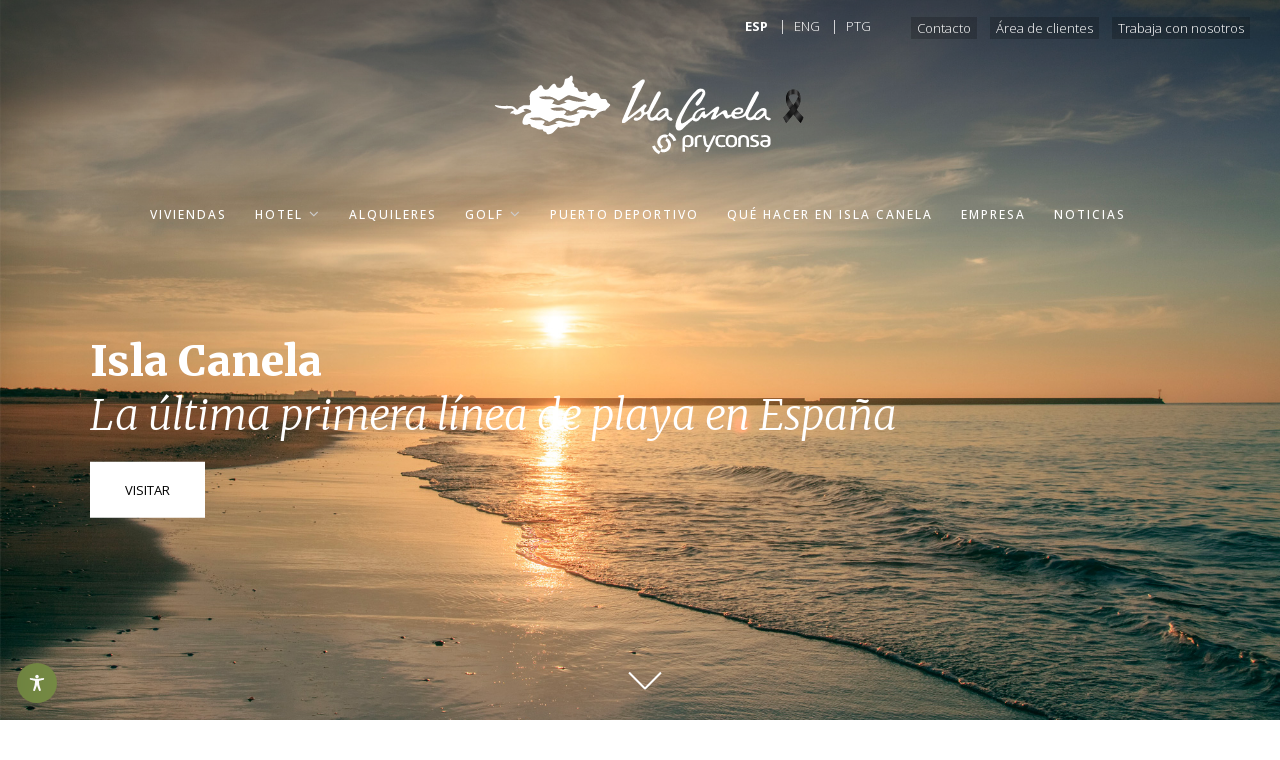

--- FILE ---
content_type: text/css
request_url: https://www.islacanela.es/wp-content/themes/islacanela/style.css?ran=7612&ver=6.8.3
body_size: 39438
content:
@charset "UTF-8";
/*
Theme Name: Isla Canela
Theme URI: http://www.islacanela.es
Description: Tema para Isla Canela - Pryconsa
Author: ElEquipoE
Author URI: http://www.elequipoe.es
Version: 1.0.0
Template: bridge
*/
/* VENDORS */
@import "css/animsition.min.css";
@import "css/animate.min.css";
@import "css/tooltipster.css";
@import "css/slick.css";
@import "css/microtip.min.css";
@import "css/lightgallery.css";
@import "css/lightgallery-transitions.css";
@import "css/lightslider.css";
@import "css/mirai-engine.css";
@import "css/cookie.css";
/* *********************************************************************************************************************
 * VENDORS OVERWRITES
 */
@import "https://static.mirai.com/core/index.css";
@import url("https://fonts.googleapis.com/css2?family=Merriweather:ital,wght@0,300;0,900;1,300;1,900&family=Open+Sans:ital,wght@0,300;0,400;0,500;0,700;1,300;1,400;1,500;1,700&display=swap");
.animate__animated.animate__delay-05s {
  -webkit-animation-delay: 0.5s;
  animation-delay: 0.5s;
}

.consent-box {
  margin-bottom: 20px;
  padding: 30px;
  background-color: #f2f2f2;
}
.consent-box h5 {
  font-weight: 700;
}
.consent-box a {
  text-decoration: underline;
}

#wt-cli-privacy-title {
  margin-bottom: 10px;
  font-weight: 700;
  font-size: 22px;
}

.wt-cli-cookie-bar {
  padding: 40px !important;
}
.wt-cli-cookie-bar .cli-bar-message a {
  text-decoration: underline;
}

.cli_setting_save_button {
  background-color: #333333 !important;
}

.cli-privacy-content-text a {
  text-decoration: underline;
}

.cli-tab-content .cookielawinfo-row-cat-table {
  display: none;
}

.pagination ul li a, .pagination ul li span {
  border: 0;
}

.wp-pagenavi {
  margin: 30px 0 40px 0 !important;
}
.wp-pagenavi .pages {
  display: none;
}
.wp-pagenavi a, .wp-pagenavi span {
  margin: 0 4px;
  padding: 5px;
  font-size: 20px;
  color: #7a7a7a;
  text-decoration: none;
}
.wp-pagenavi a img {
  vertical-align: top;
}
.wp-pagenavi a:hover {
  color: #333333;
}
.wp-pagenavi .current {
  font-weight: 600;
  color: #333333;
}
.wp-pagenavi .previouspostslink, .wp-pagenavi .nextpostslink {
  font-size: 30px;
}
.wp-pagenavi .previouspostslink {
  margin-right: 6px;
}
.wp-pagenavi .nextpostslink {
  margin-left: 6px;
}

.heateor_sss_sharing_container .heateor_sss_svg {
  transition: background 0.3s linear;
}
.heateor_sss_sharing_container .heateor_sss_svg svg {
  max-width: 25px;
  margin-left: 3px;
}
.heateor_sss_sharing_container .heateor_sss_svg.heateor_sss_s_linkedin svg {
  max-width: 22px;
  margin-left: 4px;
}

.widget_polylang li {
  display: inline-block;
}
.widget_polylang li:before {
  content: "|";
  margin: 0 7px;
  color: #fff;
}
.widget_polylang li:first-child:before {
  display: none;
}
.widget_polylang li.current-lang a {
  font-weight: 700;
}
.widget_polylang li a {
  font-size: 13px;
  color: #fff;
}

.vc-table-plugin-theme-classic {
  width: 100%;
  margin-top: 30px;
  font-size: 15px;
  line-height: 1.2;
  border: 0 !important;
}
.vc-table-plugin-theme-classic tr, .vc-table-plugin-theme-classic .vc_table_cell {
  padding: 5px 5px 5px 5px !important;
  border: 0 !important;
  text-align: left !important;
}
.vc-table-plugin-theme-classic tr:nth-child(2n+1) {
  background-color: #f3f3f3 !important;
}
.vc-table-plugin-theme-classic tr:nth-child(2n+1):hover {
  background-color: #f3f3f3 !important;
}
.vc-table-plugin-theme-classic tr:hover {
  background-color: #fff !important;
}
.vc-table-plugin-theme-classic tr:nth-of-type(2) .vc_table_cell {
  padding-top: 15px !important;
}
.vc-table-plugin-theme-classic tr.vc-th {
  text-transform: uppercase;
  border-bottom: 1px solid #7a7a7a !important;
}
.vc-table-plugin-theme-classic tr.vc-th .vc_table_cell {
  background-color: #fff !important;
}
.vc-table-plugin-theme-classic tr .vc_table_cell:first-of-type {
  width: 400px;
}
.vc-table-plugin-theme-classic tr .vc_table_cell:last-of-type {
  width: 50px;
}

.vc-table-plugin-theme-simple {
  width: 100%;
  margin-top: 30px;
  font-size: 15px;
  line-height: 1.2;
}
.vc-table-plugin-theme-simple tr, .vc-table-plugin-theme-simple .vc_table_cell {
  padding: 5px 5px 5px 5px !important;
  border: 0 !important;
  border-bottom: 1px solid #d2d2d2 !important;
  text-align: left !important;
}
.vc-table-plugin-theme-simple tr.vc-th td {
  font-weight: 300 !important;
}
.vc-table-plugin-theme-simple tr {
  background-color: transparent !important;
}

.onetap-container .onetap-close {
  filter: invert(1);
  box-shadow: 0 0 2px 1px #fff;
}
.onetap-container-toggle .onetap-toggle {
  z-index: 1039 !important;
}
.onetap-container-toggle .onetap-toggle img.design-size1 {
  width: 40px !important;
  height: 40px !important;
}
.onetap-container .onetap-information .onetap-desc {
  display: none !important;
}
.onetap-container .onetap-information .onetap-hide-toolbar:before {
  display: none !important;
}

@media screen and (max-width: 767px) {
  #wt-cli-privacy-title {
    font-size: 19px;
  }
  .wt-cli-cookie-bar {
    padding: 20px !important;
  }
  .pagination {
    margin-bottom: 10px;
  }
  .wp-pagenavi {
    margin: 20px 0 !important;
  }
  .wp-pagenavi a, .wp-pagenavi span {
    font-size: 18px;
  }
}
/* *********************************************************************************************************************
 * SLICK
 */
.slider-style2 .slick-prev,
.slider-style2 .slick-next {
  width: 30px;
  height: 30px;
  top: calc(100% + 17px);
  border: 0;
  border-radius: 0;
  opacity: 0.4;
}
.slider-style2 .slick-prev:hover,
.slider-style2 .slick-next:hover {
  opacity: 1;
}
.slider-style2 .slick-prev:before,
.slider-style2 .slick-next:before {
  content: "\e095";
  font-family: "lg" !important;
  font-size: 18px;
}
.slider-style2 .slick-prev {
  left: -9px;
}
.slider-style2 .slick-next {
  right: -7px;
}
.slider-both {
  margin-bottom: 50px !important;
}
.slider-both .slick-dots {
  justify-content: center;
}

.slick-slider.arrows-style-3 .slick-prev,
.slick-slider.arrows-style-3 .slick-next {
  border: 0;
}
.slick-slider.arrows-style-3 .slick-prev:before,
.slick-slider.arrows-style-3 .slick-next:before {
  content: url("https://www.pryconsa.es/media/slider-arrow3.svg");
}

.slick-prev,
.slick-next {
  position: absolute;
  z-index: 1000;
  cursor: pointer;
  display: flex;
  align-items: center;
  justify-content: center;
  outline: none;
  width: 60px;
  height: 60px;
  top: calc(50% - 30px);
  padding: 0;
  text-align: center;
  color: transparent;
  border: 1px solid #f2f2f2;
  border-radius: 50%;
  background: transparent;
}
.slick-prev:before,
.slick-next:before {
  content: "\e068";
  font-family: "linea-arrows-10" !important;
  font-size: 25px;
  font-weight: 900;
  color: #000;
  opacity: 1;
  transition: all 0.4s ease 0s !important;
}
.slick-prev:hover,
.slick-next:hover {
  border-color: #333333;
}

.slick-prev {
  left: -110px;
  transform: scaleX(-1);
}

.slick-next {
  right: 75px;
}

.slick-dotted.slick-slider {
  margin-bottom: 0px;
}

.slick-dots {
  position: absolute;
  display: flex;
  list-style: none;
  width: 100%;
  margin-top: 20px;
  padding: 0 !important;
  text-align: left;
}
.slick-dots li {
  position: relative;
  display: flex;
  align-items: center;
  justify-content: center;
  cursor: pointer;
  box-sizing: border-box;
  width: 25px;
  height: 25px;
  margin-right: 8px;
  border: 1px solid transparent;
  border-radius: 50%;
  transition: all 0.4s ease;
}
.slick-dots li button {
  display: block;
  cursor: pointer;
  position: relative;
  outline: none;
  appearance: auto;
  width: 8px;
  height: 8px;
  padding: 0;
  color: transparent;
  border: 1px solid #fff;
  border-radius: 50%;
  background: #7a7a7a;
}
.slick-dots li:hover {
  opacity: 0.6;
}
.slick-dots li.slick-active {
  border-color: #333333;
}
.slick-dots li.slick-active button {
  background: #000;
}

.slick-vertical .slick-dots {
  flex-direction: column;
  align-items: center;
  top: 50%;
  right: 10%;
  width: 20px;
  margin-top: 0;
  transform: translateY(-50%);
}
.slick-vertical .slick-dots:before {
  content: "";
  position: absolute;
  width: 1px;
  height: 100%;
  left: 10px;
  background-color: rgba(255, 255, 255, 0.5);
}
.slick-vertical .slick-dots li {
  width: 10px;
  height: 10px;
  margin: 0 0 25px 0;
  background-color: #fff;
  border: 0;
  border-radius: 5px;
  opacity: 1 !important;
}
.slick-vertical .slick-dots li button {
  opacity: 0;
}
.slick-vertical .slick-dots li .extralabel {
  position: absolute;
  right: 25px;
  top: 50%;
  transform: translateY(-50%);
  font-family: "Merriweather";
  font-size: 15px;
  font-weight: bold;
  color: #fff;
  white-space: nowrap;
  opacity: 0.7;
  transition: all 0.3s ease;
}
.slick-vertical .slick-dots li .extralabel.with-shadow {
  text-shadow: 2px 0 6px rgba(0, 0, 0, 0.8);
}
.slick-vertical .slick-dots li:hover {
  background-color: #a2b478;
}
.slick-vertical .slick-dots li:hover .extralabel {
  opacity: 1;
}
.slick-vertical .slick-dots li:last-child {
  margin-bottom: 0;
}
.slick-vertical .slick-dots li.slick-active {
  height: 20px;
}
.slick-vertical .slick-dots li.slick-active .extralabel {
  font-size: 22px;
  opacity: 1;
}

@media screen and (max-width: 1000px) {
  .vertical-slider .item p:not(.tit) {
    max-width: 80% !important;
  }
}
@media screen and (max-width: 767px) {
  .vertical-slider .item p:not(.tit) {
    font-size: 16px !important;
  }
}
/* *********************************************************************************************************************
 * LIGHTGALLERY OVERRIDES
 */
.lg-backdrop {
  background-color: #fff;
}
.lg-thumb-open .lg-sub-html {
  bottom: 80px !important;
}
.lg-toogle-thumb {
  right: auto;
  left: 20px;
}
.lg-sub-html {
  font-size: 15px;
  color: #333;
  background-color: rgba(255, 255, 255, 0.9);
}
.lg-progress-bar {
  height: 3px;
  background-color: #e4eeeb;
}
.lg-progress-bar .lg-progress {
  height: 3px;
  background-color: #a2b478;
}
.lg-outer.lg-zoomed .lg-toolbar {
  background-color: rgba(255, 255, 255, 0.4);
}
.lg-outer .lg-toolbar {
  box-sizing: border-box;
  padding: 15px;
  background-color: transparent;
}
.lg-outer .lg-toolbar .lg-icon {
  width: 40px;
  color: #000;
}
.lg-outer .lg-toolbar #lg-counter {
  /* position: relative;
  left: 50%;
  padding: 0; */
  color: #000;
}
.lg-outer .lg-actions .lg-icon {
  color: #000;
  background-color: transparent;
}
.lg-outer .lg-inner {
  top: 10%;
  height: 80%;
}
.lg-outer .lg-thumb-outer .lg-toogle-thumb {
  width: 40px;
  color: #000;
  background-color: transparent;
}
.lg-outer .lg-thumb-outer .lg-thumb-item {
  border: 0;
  border-radius: 0;
  filter: brightness(0.5);
  transition: filter 0.4s cubic-bezier(0.165, 0.84, 0.44, 1);
}
.lg-outer .lg-thumb-outer .lg-thumb-item:hover, .lg-outer .lg-thumb-outer .lg-thumb-item.active {
  filter: brightness(1);
}

/*
SEARCH & FILTER GLOBAL STYLES
*/
/* *********************************************************************************************************************
 * IMPORTS
 */
.searchandfilter-date-picker > div {
  z-index: 1000 !important;
}
.searchandfilter > ul > li {
  vertical-align: top;
}
.searchandfilter h4 {
  padding: 0 0 6px 0;
  font-family: "Open Sans";
  font-size: 14px;
  color: #333333;
}
.searchandfilter {
  /* label:not(.sf-label-checkbox) {
  	width: 100%;
  } */
}
.searchandfilter select {
  display: block;
  box-sizing: border-box;
  vertical-align: top;
  -moz-appearance: none;
  -webkit-appearance: none;
  appearance: none;
  padding: 0.6em 1.4em 0.5em 0.8em;
  width: 100%;
  min-width: 250px !important;
  max-width: 100%;
  margin: 0;
  font-family: "Open Sans";
  font-size: 14px;
  line-height: 1.3;
  color: #000;
  background-color: #f2f2f2;
  background-image: url("../../../media/select-arrows.svg");
  background-repeat: no-repeat;
  background-position: right 0.7em top 50%;
  background-size: 0.45em auto;
  border: 1px solid #f2f2f2;
}
.searchandfilter select::-ms-expand {
  display: none;
}
.searchandfilter select option {
  font-family: "Open Sans", sans-serif;
  font-weight: normal;
}
.searchandfilter li[data-sf-field-input-type=radio] ul {
  padding-left: 0;
}
.searchandfilter li[data-sf-field-input-type=radio] ul li {
  display: inline-block;
  width: 33.3%;
}
.searchandfilter li[data-sf-field-input-type=radio] ul li:first-child label {
  border-top-left-radius: 3px;
  border-bottom-left-radius: 3px;
  border-right: 0;
}
.searchandfilter li[data-sf-field-input-type=radio] ul li:last-child label {
  border-top-right-radius: 3px;
  border-bottom-right-radius: 3px;
  border-left: 0;
}
.searchandfilter li[data-sf-field-input-type=radio] ul li input {
  display: none;
}
.searchandfilter li[data-sf-field-input-type=radio] ul li label {
  box-sizing: border-box;
  cursor: pointer;
  padding: 10px 0;
  font-size: 15px;
  text-align: center;
  color: #333333;
  background-color: #fff;
  border: 1px solid #dbdbdb;
  transition: background 0.2s linear 0s !important;
}
.searchandfilter li[data-sf-field-input-type=radio] ul li:hover label {
  background-color: #f2f2f2;
}
.searchandfilter li[data-sf-field-input-type=radio] ul li.sf-option-active label {
  color: #fff;
  background-color: #a2b478;
  border-color: #a2b478;
}
.searchandfilter input[type=checkbox] {
  margin-left: 0;
}
.searchandfilter input[type=checkbox] + label {
  padding-left: 6px;
  font-size: 14px;
}
.searchandfilter input[type=text] {
  box-sizing: border-box;
  vertical-align: top;
  width: 100%;
  min-width: 250px;
  padding: 0.6em 0.8em;
  font-family: "Open Sans";
  font-size: 14px;
  line-height: 1.2;
  color: #000;
  border: 0;
  background-color: #f2f2f2;
}
.searchandfilter textarea {
  box-sizing: border-box;
  width: 100%;
  padding: 0.6em 0.8em;
  font-family: "Open Sans";
  font-size: 14px;
  border: 1px solid #dbdbdb;
}
.searchandfilter .sf_date_field {
  display: flex;
  padding-left: 0;
}
.searchandfilter .sf_date_field > li {
  padding: 0 3px 0 0;
}
.searchandfilter .sf_date_field > li input {
  min-width: 0;
}
.searchandfilter .sf-field-search input {
  background-image: url("../../../media/zoom.svg");
  background-repeat: no-repeat;
  background-position: right 0.7em top 50%;
  background-size: 15px;
}
.searchandfilter input[type=submit] {
  box-sizing: border-box;
  cursor: pointer;
  padding: 0.6em 1em;
  font-family: "Open Sans";
  color: #000;
  background-color: #fff;
  border: 1px solid #000;
  transition: background 0.2s linear 0s !important;
}
.searchandfilter input[type=submit]:hover {
  color: #fff;
  background-color: #7a7a7a;
  border-color: #7a7a7a;
}
.searchandfilter input:focus, .searchandfilter select:focus, .searchandfilter textarea:focus {
  outline: none;
}
.searchandfilter ::placeholder {
  color: #000;
}
.searchandfilter .meta-slider {
  max-width: 90%;
  height: 3px;
  margin-top: 15px;
}
.searchandfilter .meta-slider .noUi-connect {
  background-color: #7a7a7a;
}
.searchandfilter .meta-slider .noUi-handle {
  top: -9px;
  width: 18px;
  height: 18px;
  border: 0;
  box-shadow: none;
  background-color: #a2b478;
}
.searchandfilter .meta-slider .noUi-handle:before, .searchandfilter .meta-slider .noUi-handle:after {
  display: none;
}

/* *********************************************************************************************************************
 * RESPONSIVE MEDIA QUERIES
 */
@media screen and (max-width: 1200px) {
  .searchandfilter select {
    min-width: 160px !important;
  }
  .searchandfilter input[type=text] {
    min-width: 160px;
  }
}
@media screen and (max-width: 1000px) {
  .searchandfilter h4 {
    font-size: 15px;
  }
  .searchandfilter select {
    min-width: 120px !important;
  }
  .searchandfilter input[type=text] {
    min-width: 130px;
  }
}
@media screen and (max-width: 767px) {
  .searchandfilter {
    padding-top: 10px;
  }
  .searchandfilter ul li {
    padding: 4px 0;
  }
  .searchandfilter select {
    min-width: 100% !important;
  }
  .searchandfilter input[type=text] {
    min-width: 100%;
  }
}
/* *********************************************************************************************************************
* WP WEATHER PLUGIN
*/
.wp_forecast_widget {
  margin-bottom: 0 !important;
}
.wp_forecast_widget .wp-forecast {
  display: flex;
  justify-content: space-between;
  float: none;
}
.wp_forecast_widget .wp-forecast-curr {
  display: flex;
  justify-content: space-between;
  width: 40%;
  margin: 0;
}
.wp_forecast_widget .wp-forecast-curr .wp-forecast-curr-head {
  display: none;
}
.wp_forecast_widget .wp-forecast-curr .wp-forecast-curr-block {
  max-width: 140px;
}
.wp_forecast_widget .wp-forecast-curr .wp-forecast-curr-block .wp-forecast-curr-right {
  font-size: 18px;
  font-weight: 600;
  font-variant: normal !important;
}
.wp_forecast_widget .wp-forecast-curr .wp-forecast-curr-details {
  padding-top: 45px;
  font-size: 13px;
  line-height: 1.8;
}
.wp_forecast_widget .wp-forecast-fc {
  display: flex;
  flex-wrap: wrap;
  justify-content: space-between;
  width: 60%;
}
.wp_forecast_widget .wp-forecast-fc .wp-forecast-fc-oneday {
  width: 45%;
}
.wp_forecast_widget .wp-forecast-fc .wp-forecast-fc-block {
  margin-bottom: 10px;
}
.wp_forecast_widget .wp-forecast-fc .wp-forecast-fc-left div {
  display: none;
}
.wp_forecast_widget .wp-forecast-fc .wp-forecast-fc-head,
.wp_forecast_widget .wp-forecast-fc .wp-forecast-fc-right {
  font-size: 14px;
  line-height: 18px;
}
.wp_forecast_widget .wp-forecast-fc .wp-forecast-fc-head {
  font-weight: 700;
  color: #333333;
}
.wp_forecast_widget .wp-forecast-fc .wp-forecast-fc-right {
  width: 160px;
  padding-left: 15px;
}

@media screen and (max-width: 767px) {
  .wp_forecast_widget .wp-forecast-curr {
    flex-direction: column;
    align-items: center;
    width: 100%;
  }
  .wp_forecast_widget .wp-forecast-curr .wp-forecast-curr-block {
    max-width: none;
  }
  .wp_forecast_widget .wp-forecast-curr .wp-forecast-curr-details {
    padding-top: 15px;
    font-size: 14px;
    text-align: center;
  }
  .wp_forecast_widget .wp-forecast-fc {
    display: none;
  }
}
/* *********************************************************************************************************************
 * TABLE PRESS PLUGIN
 */
.tablepress {
  font-size: 15px;
}
.tablepress thead th {
  background-color: transparent !important;
  color: #a2b478;
}
.tablepress tbody tr td:first-child {
  font-weight: 700;
  color: #a2b478;
}
.tablepress span.plano {
  color: #a2b478;
  padding: 0 10px;
}
.tablepress tr:hover {
  background-color: white !important;
}
.tablepress .even td,
.tablepress .odd td {
  background: transparent;
}
.tablepress.tablepress-responsive tbody > tr > td:first-child::before {
  top: 11px !important;
  width: 20px !important;
  height: 20px !important;
  font-size: 18px;
  font-weight: 600;
  line-height: 20px !important;
  border-radius: 20px;
  background-color: #a2b478 !important;
  box-shadow: 0 0 2px #999;
}
.tablepress.tablepress-responsive tbody > tr.child span.dtr-title {
  min-width: 50px;
}
.tablepress.tablepress-responsive td.child {
  font-weight: 300;
  color: #333333;
}

@media screen and (max-width: 1000px) {
  .tablepress {
    font-size: 13px;
  }
}
/* *********************************************************************************************************************
* MIRAI ENGINE
*/
:root {
  --mirai-finder-button-background: #784536;
}

#mirai_wrapper {
  position: relative;
  z-index: 10001;
}
#mirai_wrapper.mirai-v2 [data-mirai-component=finder] {
  background-color: #dea682;
}
#mirai_wrapper.mirai-v2 [data-mirai-component=finder] > ui-finder-compact {
  max-width: none;
  margin: 0 auto;
  border-radius: 0;
}
#mirai_wrapper.mirai-v2.alquiler [data-mirai-component=finder] {
  background-color: #dbc162;
}

@media screen and (min-width: 768px) {
  #mirai_wrapper.sticky {
    position: fixed !important;
    top: 50px !important;
    width: calc(100% + 30px);
  }
  #mirai_wrapper.sticky + .to-follow {
    margin-top: 70px;
  }
  #mirai_wrapper .mi-be > form {
    background-color: #dea682;
  }
  #mirai_wrapper [data-mirai-engine=mirai_be] .mi-be-chain-field,
  #mirai_wrapper [data-mirai-engine=mirai_be] .DateRangePickerInput,
  #mirai_wrapper [data-mirai-engine=mirai_be] .mi-be-multiroom-field,
  #mirai_wrapper [data-mirai-engine=mirai_be] .mi-be-promo-field {
    color: #fff;
    background-color: transparent;
  }
  #mirai_wrapper [data-mirai-engine=mirai_be] .mi-be-chain-field input, #mirai_wrapper [data-mirai-engine=mirai_be] .mi-be-chain-field label,
  #mirai_wrapper [data-mirai-engine=mirai_be] .DateRangePickerInput input,
  #mirai_wrapper [data-mirai-engine=mirai_be] .DateRangePickerInput label,
  #mirai_wrapper [data-mirai-engine=mirai_be] .mi-be-multiroom-field input,
  #mirai_wrapper [data-mirai-engine=mirai_be] .mi-be-multiroom-field label,
  #mirai_wrapper [data-mirai-engine=mirai_be] .mi-be-promo-field input,
  #mirai_wrapper [data-mirai-engine=mirai_be] .mi-be-promo-field label {
    font-weight: 700;
    color: #fff;
  }
  #mirai_wrapper [data-mirai-engine=mirai_be] .mi-be-chain-field ::placeholder,
  #mirai_wrapper [data-mirai-engine=mirai_be] .DateRangePickerInput ::placeholder,
  #mirai_wrapper [data-mirai-engine=mirai_be] .mi-be-multiroom-field ::placeholder,
  #mirai_wrapper [data-mirai-engine=mirai_be] .mi-be-promo-field ::placeholder {
    font-weight: 400;
    color: #fff;
    opacity: 1;
  }
  #mirai_wrapper [data-mirai-engine=mirai_be] .mi-be-chain-field ::-ms-input-placeholder,
  #mirai_wrapper [data-mirai-engine=mirai_be] .DateRangePickerInput ::-ms-input-placeholder,
  #mirai_wrapper [data-mirai-engine=mirai_be] .mi-be-multiroom-field ::-ms-input-placeholder,
  #mirai_wrapper [data-mirai-engine=mirai_be] .mi-be-promo-field ::-ms-input-placeholder {
    font-weight: 400;
    color: #fff;
  }
  #mirai_wrapper [data-mirai-engine=mirai_be] .mi-be-multiroom-select,
  #mirai_wrapper [data-mirai-engine=mirai_be] .mi-be-promo-field {
    margin: 0;
    background-color: #c8735a;
  }
  #mirai_wrapper [data-mirai-engine=mirai_be] .mi-be-book-btn {
    padding: 10px 40px;
    letter-spacing: 2px;
    background-color: #000;
  }
  #mirai_wrapper [data-mirai-engine=mirai_be] .mi-be-book-btn:hover {
    background-color: #985f5d;
  }
  #mirai_wrapper [data-mirai-engine=mirai_be] span[class*=mi-ico-]:before {
    color: #fff;
  }
  #mirai_wrapper [data-mirai-engine=mirai_be] .DateRangePickerInput_arrow_svg {
    filter: brightness(5);
  }
  #mirai_wrapper.alquiler .mi-be > form {
    background-color: #dbc162;
  }
  #mirai_wrapper.alquiler [data-mirai-engine=mirai_be] .mi-be-multiroom-select,
  #mirai_wrapper.alquiler [data-mirai-engine=mirai_be] .mi-be-promo-field {
    background-color: #c8a93d;
  }
  #mirai_wrapper.alquiler [data-mirai-engine=mirai_be] .mi-be-book-btn:hover {
    background-color: rgb(171.5614457831, 144.1469879518, 48.6385542169);
  }
  #mirai_wrapper.mirai-v2 [data-mirai-component=finder] > ui-finder {
    gap: 10px;
    margin: 0 auto;
    background-color: transparent;
    border-color: transparent;
  }
  #mirai_wrapper.mirai-v2 [data-mirai-component=finder] > ui-finder > ui-view {
    display: none;
  }
  body.mi-be-datepicker-open header:not(.sticky) {
    pointer-events: none;
  }
  body.mi-be-datepicker-open header:not(.sticky) nav.main_menu {
    visibility: hidden;
  }
}
@media screen and (max-width: 767px) {
  #mirai_wrapper [data-mirai-engine=mirai_be] .mi-be-content-modal {
    background-color: #dbdbdb;
  }
  #mirai_wrapper [data-mirai-engine=mirai_be] .mi-be-modal-close {
    color: #333333;
  }
  #mirai_wrapper.alquiler [data-mirai-engine=mirai_be] .mi-be-book-btn {
    background-color: #000;
  }
  body.mim-modal-open {
    position: relative !important;
    top: 0 !important;
  }
  body.mim-modal-open header {
    display: none;
  }
  body.mim-modal-open #desc {
    position: fixed;
    z-index: 10000;
    top: 0;
    left: 0;
    padding: 0;
  }
}
/* GLOBAL */
/* *********************************************************************************************************************
 * FONTS
 */
.mw {
  font-family: "Merriweather", serif;
}
.mw strong {
  font-weight: 900;
}

.os {
  font-family: "Open Sans", sans-serif;
}

/* *********************************************************************************************************************
 * GLOBALS
 */
body {
  font-family: "Open Sans", sans-serif;
  font-weight: 300;
  font-size: 16px;
  line-height: 1.3;
  color: #000;
}

*:focus-visible {
  outline: auto !important;
  box-shadow: 0 0 0 3px #005fcc;
  border-radius: 4px;
}

h1, h2, h3, h4, h5, h6 {
  font-family: "Merriweather";
  font-weight: 300;
  line-height: 1.3;
  letter-spacing: 0;
  text-transform: none;
  color: #000;
}
h1 strong, h2 strong, h3 strong, h4 strong, h5 strong, h6 strong {
  font-weight: 700;
}

h1 {
  font-size: 48px;
}

h2 {
  font-size: 36px;
}
h2.as-h3 {
  font-size: 24px;
}

h3 {
  font-size: 24px;
}

h4 {
  font-size: 28px;
}

h5 {
  font-size: 16px;
}

h6 {
  font-size: 14px;
}

p, li {
  font-size: 15px;
  line-height: 1.5;
  color: #333333;
  /* &:empty {
  	display: none;
  } */
}
p strong, li strong {
  font-weight: 700;
}

p + p,
ul + p,
ol + p,
p + ul,
p + ol {
  margin-top: 20px;
}

ul li {
  list-style: none;
}

ol {
  padding-left: 40px;
}
ol li {
  margin-bottom: 20px;
}

ul.styled {
  text-indent: -20px;
  margin-left: 20px;
  padding-left: 40px;
}
ul.styled li:before {
  content: "•";
  display: inline-block;
  vertical-align: top;
  font-weight: 700;
  font-size: 1em;
  line-height: 1.3;
  color: #a2b478;
  transform: translateY(3px);
}

img.invert {
  filter: invert(1);
}

.text-light,
.text-light a {
  font-weight: 300;
}

.text-medium,
.text-medium a {
  font-weight: 500;
}

.text-bold,
.text-bold a {
  font-weight: 700;
}

.text-bigger {
  font-size: 18px !important;
}

.text-even-bigger {
  font-size: 24px !important;
}

.text-smaller {
  font-size: 14px !important;
}

.text-spaced {
  letter-spacing: 3px;
}

.white {
  color: #fff;
}
.white p, .white h1, .white h2, .white h3, .white h4, .white h5, .white h6, .white span {
  color: #fff;
}

.black {
  color: #000 !important;
}

.grey {
  color: #7a7a7a !important;
}

.light-grey {
  color: #f2f2f2 !important;
}

.dark-grey {
  color: #333333 !important;
}

.accent,
.accent p {
  color: #a2b478 !important;
}

.dark-accent,
.dark-accent p {
  color: #758a44 !important;
}

.blue,
.blue p {
  color: #514745 !important;
}

.flex {
  display: flex;
  flex-flow: row wrap;
  justify-content: space-between;
}

.align-left {
  text-align: left;
}

.align-center {
  text-align: center;
}

.align-right {
  text-align: right;
}

.margin-10-below {
  margin-bottom: 10px;
}

.margin-20-below {
  margin-bottom: 20px;
}

.margin-30-below {
  margin-bottom: 30px;
}

.margin-40-below {
  margin-bottom: 40px;
}

.margin-10-above {
  margin-top: 10px;
}

.margin-20-above {
  margin-top: 20px;
}

.margin-30-above {
  margin-top: 30px;
}

.margin-40-above {
  margin-top: 50px;
}

.element-with-side-padding-120 {
  padding: 0 120px;
}

.row-with-vertical-padding-60 {
  padding: 60px 0;
}

.row-with-vertical-padding-120 {
  padding: 120px 0;
}

.row-with-bottom-padding-120 {
  padding-bottom: 120px;
}

.column-no-padding-right .vc_column-inner {
  padding-right: 0 !important;
}

.column-no-padding-left .vc_column-inner {
  padding-left: 0 !important;
}

.row-with-side-padding-200 {
  padding: 0 200px;
}

.centered {
  margin: 0 auto;
  text-align: center;
}

.vertical-centered {
  position: relative;
  top: 50%;
  -webkit-transform: translateY(-50%);
  -ms-transform: translateY(-50%);
  transform: translateY(-50%);
}

.border-top {
  border-top: 1px solid #d2d2d2;
}

.border-bottom {
  border-bottom: 1px solid #d2d2d2;
}

.no-block {
  display: inline;
}
.no-block + p {
  margin-top: -10px;
}

.boxed {
  padding: 6px 10px;
  background-color: #a2b478;
  color: #fff;
}

.boxed-white {
  border: 1px solid #fff;
}
.boxed-white:hover {
  background-color: #fff;
}

.title-boxed {
  display: inline;
  padding: 0 10px;
  background-color: #f2f2f2;
  color: #444444;
}
.title-boxed + br {
  display: block !important;
  margin-bottom: 20px;
  content: " ";
}
.title-boxed.accent {
  background-color: #a2b478;
  color: #fff;
}
.title-boxed.dark {
  background-color: #333333;
  color: #fff;
}
.title-boxed.white {
  padding: 0;
  background-color: #fff;
}
.title-boxed.white span {
  padding: 0 10px;
  -webkit-box-decoration-break: clone;
  box-decoration-break: clone;
  color: #000;
}

.with-line-below:after {
  content: "";
  display: block;
  width: 50px;
  height: 1px;
  margin: 10px auto 20px auto;
  background-color: #7a7a7a;
}
.with-line-below.align-left:after {
  margin-left: 0;
  margin-right: 0;
}

.with-line-above:before {
  content: "";
  display: block;
  width: 50px;
  height: 1px;
  margin: 20px auto 10px auto;
  background-color: #7a7a7a;
}
.with-line-above.align-left:after {
  margin-left: 0;
  margin-right: 0;
}

.hidden,
.hide {
  display: none !important;
}

.invisible {
  visibility: hidden;
}

.hide-on-desktop {
  display: none !important;
}

.only-home {
  display: none;
}

.only-admin {
  display: none;
}

body.logged-in .only-admin {
  display: block;
}

@media screen and (max-width: 1200px) {
  h1 {
    font-size: 42px;
  }
  h2 {
    font-size: 26px;
  }
  h2.as-h3 {
    font-size: 21px;
  }
  h3 {
    font-size: 21px;
  }
  /* h4 {
  	font-size: 28px;
  }

  h5 {
  	font-size: 16px;
  }

  h6 {
  	font-size: 14px;
  } */
}
@media screen and (max-width: 1000px) {
  body {
    font-size: 15px;
  }
  h1 {
    font-size: 40px;
  }
  h2 {
    font-size: 24px;
  }
  h2.as-h3 {
    font-size: 20px;
  }
  h3 {
    font-size: 20px;
  }
  h4 {
    font-size: 22px;
  }
  h5 {
    font-size: 15px;
  }
}
@media screen and (max-width: 767px) {
  body {
    font-size: 14px;
  }
  /* p, li {
  	font-size: 14px;
  } */
  .hide-on-desktop {
    display: block !important;
  }
  .hide-on-mobile {
    display: none !important;
  }
  h1 {
    font-size: 32px;
  }
  h2 {
    font-size: 20px;
  }
  h2.as-h3 {
    font-size: 20px;
  }
  ul.styled {
    text-indent: -15px;
    margin-left: 15px;
    padding-left: 30px;
  }
  ul.styled li:before {
    width: 15px;
  }
}
/* *********************************************************************************************************************
 * LINKS
 */
a, a:before, a:after, button {
  transition: all 0.3s ease 0s !important;
}

a, p a {
  color: #000;
}

a.accent-link {
  color: rgb(110.3142857143, 127.2857142857, 70.7142857143);
}
a.accent-link:hover {
  color: #a2b478 !important;
}

a.dark-accent-link {
  color: #758a44;
  text-decoration: underline !important;
}
a.dark-accent-link:hover {
  color: #a2b478;
}

a.black-link {
  color: #000;
  text-decoration: underline;
}
a.black-link:hover {
  color: #a2b478 !important;
}

a.white-link {
  color: #fff;
  text-decoration: underline !important;
}
a.grey-link {
  color: #7a7a7a !important;
}
a.grey-link:hover {
  color: #333333 !important;
}

a.dark-grey-link {
  color: #333333 !important;
}
a.dark-grey-link:hover {
  color: #7a7a7a !important;
}

a.light-grey-link {
  color: #f2f2f2;
}
a.light-grey-link:hover {
  color: #a2b478 !important;
}

.boxed-link {
  display: inline-block;
  padding: 20px 35px;
  font-size: 13px;
  font-weight: 400;
  text-decoration: none !important;
  color: #fff;
  background-color: #000;
}
.boxed-link:hover {
  padding: 20px 40px;
  color: #fff;
  background-color: #a2b478;
}
.boxed-link.disabled {
  pointer-events: none;
  opacity: 0.4;
  filter: grayscale(100%);
}
.boxed-link.accent {
  color: #fff !important;
  background-color: #a2b478;
}
.boxed-link.accent:hover {
  background-color: #e4eeeb;
}
.boxed-link.white {
  color: #000;
  background-color: #fff;
}
.boxed-link.white:hover {
  color: #fff !important;
  background-color: #a2b478;
}
.boxed-link.bold {
  font-weight: 700;
}
.boxed-link.icon-left img {
  float: left;
  margin: -2px 10px 0 0;
}
.boxed-link.icon-left i {
  vertical-align: middle;
  margin-right: 10px;
}
.boxed-link.icon-right img {
  float: right;
  margin: -2px 0 0 10px;
}
.boxed-link.icon-right i {
  vertical-align: middle;
  margin-left: 10px;
}
.boxed-link.bordered {
  color: #000;
  background-color: transparent;
  border: 1px solid #d2d2d2;
}
.boxed-link.bordered:hover {
  color: #fff;
  background-color: #a2b478;
  border-color: #a2b478;
}
.boxed-link.bordered-white {
  color: #fff;
  background-color: transparent;
  border: 1px solid #fff;
}
.boxed-link.bordered-white:hover {
  color: #fff;
  background-color: #7a7a7a;
  border-color: #7a7a7a;
}
.boxed-link.rounded {
  border-radius: 25px;
}
.boxed-link.small {
  padding: 5px 10px;
}
.boxed-link.small:hover {
  padding: 5px 12px;
}
.boxed-link.narrow {
  padding: 10px 15px;
}
.boxed-link.narrow:hover {
  padding: 10px 15px;
}
.boxed-link.wider {
  padding: 20px 45px;
}
.boxed-link.wider:hover {
  padding: 20px 50px;
}
.boxed-link.medium {
  padding: 25px 40px;
}
.boxed-link.medium:hover {
  padding: 25px 45px;
}
.boxed-link.big {
  padding: 30px 50px;
}
.boxed-link.big:hover {
  padding: 30px 55px;
}

a.line-link {
  display: inline-block;
  padding-bottom: 8px;
  line-height: 0;
  color: #000;
}
a.line-link:after {
  content: "";
  position: relative;
  width: 101%;
  height: 1px;
  margin-bottom: -4px;
  display: inline-block;
  background-color: transparent;
  transform: scaleX(0);
  -webkit-transform-origin: 0 0;
  transform-origin: 0 0;
  transition: all 0.6s cubic-bezier(0.785, 0.135, 0.15, 0.86) 0s !important;
}
a.line-link:hover {
  color: #333333 !important;
}
a.line-link:hover:after {
  background-color: #7a7a7a;
  transform: scaleX(1);
}
a.line-link.dark-accent {
  color: #758a44;
}
a.line-link.dark-accent:hover {
  color: #a2b478 !important;
}
a.line-link.dark-accent:hover:after {
  background-color: #a2b478;
}
a.line-link.grey {
  color: #7a7a7a;
}
a.line-link.grey:hover {
  color: #fff !important;
}
a.line-link.grey:hover:after {
  background-color: #fff;
}
a.line-link.white {
  color: #fff;
}
a.line-link.white:hover {
  color: #fff !important;
}
a.line-link.white:hover:after {
  background-color: #fff;
}
a.line-link.disabled {
  pointer-events: none;
}

a.icon-link {
  display: block;
  color: #7a7a7a;
}
a.icon-link span {
  color: #000;
  text-decoration: none;
}
a.icon-link img {
  float: left;
  margin-right: 10px;
}
a.icon-link:hover {
  opacity: 0.8;
}

a.tel-link {
  position: relative;
  display: flex;
  flex-direction: column;
  padding-left: 60px;
  font-size: 18px;
  color: #fff;
}
a.tel-link span {
  font-size: 27px;
  font-weight: 400;
}
a.tel-link:before {
  content: url("../../../media/tel-icon.svg");
  position: absolute;
  top: 4px;
  left: 0;
}
a.tel-link:hover {
  padding-left: 65px;
  opacity: 0.9;
}

a.alt-link {
  letter-spacing: 2px;
  color: #000;
}
a.alt-link:before, a.alt-link:after {
  content: "";
  display: inline-block;
  vertical-align: middle;
  width: 30px;
  height: 1px;
  margin: 0 10px;
  background-color: #a2b478;
}
a.alt-link:hover {
  color: #a2b478;
}
a.alt-link:hover:before, a.alt-link:hover:after {
  margin: 0 14px;
}

a.hover-link {
  position: relative;
}
a.hover-link:before {
  transform: scaleX(0);
  transform-origin: bottom right;
}
a.hover-link:hover {
  padding: 0 4px;
  color: #fff;
}
a.hover-link:hover:before {
  transform: scaleX(1);
  transform-origin: bottom left;
}
a.hover-link:before {
  content: " ";
  display: block;
  position: absolute;
  top: 0;
  right: 0;
  bottom: 0;
  left: 0;
  inset: 0 0 0 0;
  background: #a2b478;
  z-index: -1;
  transition: transform 0.5s cubic-bezier(0.77, 0, 0.175, 1);
}

a.arrow-link {
  position: relative;
  display: inline-block;
  font-size: 12px;
  line-height: 1.7;
  font-weight: 600;
}
a.arrow-link:hover {
  padding-left: 7px;
  color: #514745 !important;
}
a.arrow-link:hover:after {
  padding-left: 15px;
}
a.arrow-link:after {
  content: url("../../../media/arrow-right.svg");
  display: inline-block;
  vertical-align: top;
  padding-left: 10px;
}
a.arrow-link.white {
  color: #fff;
}
a.arrow-link.white:after {
  filter: invert(1);
}

a.iconed-link {
  display: inline-block;
  font-size: 15px;
  line-height: 0;
}
a.iconed-link:before {
  margin-right: 10px;
  display: inline-block;
}
a.iconed-link span {
  vertical-align: top;
  line-height: 24px;
}
a.iconed-link:hover:before {
  opacity: 0.5;
}
a.iconed-link:hover span {
  color: #a2b478;
}
a.iconed-link.tf:before {
  content: url("../../../media/global-icon-tf.png");
}
a.iconed-link.mail span {
  line-height: 11px;
}
a.iconed-link.mail:before {
  content: url("../../../media/global-icon-mail.png");
}
a.iconed-link.web span {
  line-height: 14px;
}
a.iconed-link.web:before {
  content: url("../../../media/global-icon-web.png");
}

.pdf-links {
  position: relative;
  margin-top: 30px;
  padding-left: 70px;
}
.pdf-links--big {
  padding-left: 85px;
}
.pdf-links--big:before {
  transform-origin: 0 0;
  transform: scale(2);
}
.pdf-links--one {
  padding-left: 50px;
  line-height: 35px;
}
.pdf-links:before {
  content: url("../../../media/icon-pdf.svg");
  position: absolute;
  left: 0;
}
.pdf-links a {
  display: inline-block;
  padding-bottom: 8px;
  text-decoration: underline;
}

.bt-back {
  display: flex;
  align-items: center;
  font-weight: 400;
  color: #7a7a7a;
}
.bt-back:before {
  content: "\e03f";
  font-family: "linea-arrows-10";
  font-size: 20px;
}
.bt-back:hover {
  color: #000;
}

.bt-like {
  display: flex;
}
.bt-like i {
  margin-right: 8px;
  font-size: 18px;
  color: #7a7a7a;
}
.bt-like:hover {
  color: #7a7a7a;
}

@media screen and (max-width: 1000px) {
  /* .boxed-link {
  	padding: 6px 35px;
  	font-size: 15px;

  	&:hover {
  		padding: 6px 40px;
  	}
  } */
  a.tel-link {
    font-size: 17px;
  }
  a.tel-link span {
    font-size: 23px;
  }
}
@media screen and (max-width: 767px) {
  /* .boxed-link {
  	font-size: 14px;
  } */
}
/* *********************************************************************************************************************
 * THEME GLOBAL REPLACEMENTS 
 */
body > .wrapper {
  opacity: 0;
  -webkit-animation-fill-mode: both;
  -o-animation-fill-mode: both;
  animation-fill-mode: both;
}

/* div.grid_section .section_inner {
	box-sizing: border-box;
	padding: 0 50px;
	border-right: 1px solid $border;
}
*/
.wrapper_inner > .content {
  margin: -240px 0 -1px 0 !important;
}

.qbutton {
  height: 37px;
  padding: 0 18px;
  font-size: 15px;
  line-height: 37px;
  font-weight: 400;
  letter-spacing: 0 !important;
  border: 1px solid #7a7a7a;
  border-radius: 0;
}
.qbutton:hover {
  padding: 0 24px;
  color: #fff;
  background-color: #a2b478;
}
.qbutton:hover span, .qbutton:hover i {
  color: #fff !important;
}

#back_to_top {
  right: 10px !important;
  bottom: 22px;
}
#back_to_top > span {
  border: 0;
  background-color: transparent !important;
}
#back_to_top > span i {
  font-size: 30px;
  color: #7a7a7a;
}
#back_to_top:hover > span i {
  color: #000;
}

/* .q_accordion_holder {
	border-bottom: 1px solid $border;

	h5.title-holder {
		min-height: 0 !important;
		margin-bottom: 0 !important;
		padding-top: 0 !important;
		border-top: 1px solid $border;

		.accordion_mark {
			display: none !important;
		}

		.tab-title {
			position: relative;
			padding: 10px 30px 10px 0 !important;
			font-weight: 500;
			font-size: 15px;
			line-height: 1.2;
			letter-spacing: 0;

			&:before {
				content: '\e019';
				position: relative;
				display: inline-block;
				float: right;
				margin: -5px -30px 0 0;
				font-family: "linea-arrows-10" !important;
				font-size: 25px;
				color: $accent;
				transition: transform 0.4s $easeInOutQuart;
			}
		}

		&:not(.ui-state-active):hover {

			.tab-title {
				color: ligthen($accent, 10);
			}
		}

		&.ui-state-active {

			.tab-title {

				&:after {
					//content: '\e083';
					transform: scaleY(-1);
				}
			}
		}
	}

	.accordion_content {
		padding-left: 0 !important;

		&_inner {
			padding: 10px 100px 40px 0 !important;
		}

		table, p, li {
			font-size: 14px;

			a {
				text-decoration: underline;
				color: $accent;
			}
		}

		p + ul {
			list-style-position: outside;
			margin-top: 20px;
			padding-left: 20px;
		}

		table {
			width: 100%;

			th, td {	
				text-align: left !important;
				border: 1px solid #ccc;
			}
		}
	}
} */
.q_accordion_holder.boxed {
  padding: 0;
  background-color: transparent;
  color: #333333;
}
.q_accordion_holder .title-holder {
  margin-bottom: -1px !important;
  padding: 20px !important;
  font-size: 14px;
  text-align: left !important;
  background-color: transparent !important;
  border: 1px solid #bfbfbf;
}
.q_accordion_holder .title-holder.ui-state-active {
  background-color: #f2f2f2 !important;
  border-color: #f2f2f2;
}
.q_accordion_holder .title-holder:last-of-type {
  margin-bottom: 0 !important;
}
.q_accordion_holder .title-holder .right_mark {
  display: block !important;
  float: right !important;
  top: 15px !important;
  right: 25px !important;
  background-color: transparent !important;
  border: 0 !important;
  transition: transform 0.3s ease 0s !important;
}
.q_accordion_holder .title-holder .right_mark .accordion_mark_icon {
  width: 100% !important;
  height: 100% !important;
  background-image: url("../../../media/arrow-down-icon.svg") !important;
  background-size: 60% !important;
}
.q_accordion_holder .title-holder .tab-title {
  font-weight: 800;
  font-size: 15px;
  letter-spacing: 0;
}
.q_accordion_holder .title-holder .tab-title:before {
  position: absolute;
  display: block;
  top: 18px;
  left: 22px;
}
.q_accordion_holder .title-holder.ui-state-active {
  color: #a2b478;
}
.q_accordion_holder .title-holder.ui-state-active .right_mark {
  -moz-transform: rotate(180deg);
  -webkit-transform: rotate(180deg);
  transform: rotate(180deg);
}
.q_accordion_holder .accordion_content_inner {
  padding: 10px 0 50px 0 !important;
}
.q_accordion_holder .accordion_content {
  padding: 0 80px 0 0 !important;
}
.q_accordion_holder .accordion_content p a {
  text-decoration: underline;
  color: #a2b478;
}
.q_accordion_holder .accordion_content p + ul {
  margin-top: 20px;
  padding-left: 30px;
}
.q_accordion_holder .accordion_content h2 {
  padding: 30px 0 0 0;
  font-weight: 700;
  font-size: 21px;
}
.q_accordion_holder .accordion_content h2:before {
  content: "";
  display: block;
  width: 40px;
  height: 2px;
  margin-bottom: 15px;
  background-color: #a2b478;
}
.q_accordion_holder .accordion_content h3 {
  margin-top: 50px;
  font-size: 17px;
  line-height: 22px;
}
.q_accordion_holder .accordion_content p, .q_accordion_holder .accordion_content table {
  font-size: 14px;
  line-height: 21px;
}
.q_accordion_holder .accordion_content ul, .q_accordion_holder .accordion_content ol {
  margin-top: 40px;
  padding-left: 30px;
}
.q_accordion_holder .accordion_content ul li, .q_accordion_holder .accordion_content ol li {
  padding-bottom: 8px;
  font-size: 14px;
  line-height: 21px;
  list-style-position: inside;
  text-indent: -1em;
}
.q_accordion_holder .accordion_content ul li {
  list-style: none;
}
.q_accordion_holder .accordion_content ul li:before {
  content: "•";
  vertical-align: middle;
  padding-right: 8px;
  font-size: 22px;
  line-height: 0;
  color: #a2b478;
}
.q_accordion_holder .accordion_content img.floated {
  float: left;
  width: 45%;
  margin-right: 5%;
}

.q_counter_holder.center {
  padding: 0;
  border: 0;
}
.q_counter_holder.center .counter {
  font-size: 48px;
}

.image_with_text {
  text-align: center;
  line-height: 1.5;
}
.image_with_text img {
  margin: 0 auto 10px auto;
}
.image_with_text h3 {
  font-size: 24px;
}
.image_with_text a {
  color: #758a44;
  text-decoration: underline;
}
.image_with_text a:hover {
  color: #a2b478;
}
.image_with_text .separator {
  margin: 4px 0 !important;
}

@-webkit-keyframes element-from-bottom {
  0% {
    -webkit-transform: translate(0, 10%);
    opacity: 0;
  }
  100% {
    -webkit-transform: translate(0, 0);
    opacity: 1;
  }
}
@-moz-keyframes element-from-bottom {
  0% {
    -moz-transform: translate(0, 10%);
    opacity: 0;
  }
  100% {
    -moz-transform: translate(0, 0);
    opacity: 1;
  }
}
@-o-keyframes element-from-bottom {
  0% {
    -o-transform: translate(0, 10%);
    opacity: 0;
  }
  100% {
    -o-transform: translate(0, 0);
    opacity: 1;
  }
}
@keyframes element-from-bottom {
  0% {
    transform: translate(0, 10%);
    opacity: 0;
  }
  100% {
    transform: translate(0, 0);
    opacity: 1;
  }
}
.vc_row.section .element_from_bottom > div,
.vc_row.section .element_from_fade > div {
  transition-delay: 200ms !important;
  -webkit-animation-delay: 200ms !important;
  animation-delay: 200ms !important;
}

@keyframes fadeInUp {
  from {
    opacity: 0;
    -webkit-transform: translate3d(0, 50%, 0);
    transform: translate3d(0, 50%, 0);
  }
  to {
    opacity: 1;
    -webkit-transform: translate3d(0, 0, 0);
    transform: translate3d(0, 0, 0);
  }
}
@media screen and (max-width: 1000px) {
  div.grid_section .section_inner,
  .container_inner {
    width: 85% !important;
  }
  div.grid_section .section_inner {
    box-sizing: border-box;
    padding: 0;
    border: 0;
  }
  .wrapper_inner > .content {
    margin: 0 0 -1px 0 !important;
  }
  #back_to_top {
    display: none;
  }
}
@media screen and (max-width: 767px) {
  /* .q_accordion_holder {

  	.accordion_content_inner {
  		padding: 10px 0 30px 0 !important;
  	}

  	h5.title-holder .tab-title {
  		font-size: 14px;
  	}
  } */
  .q_accordion_holder .title-holder {
    padding: 18px 0 !important;
  }
  .q_accordion_holder .title-holder .tab-title {
    display: block;
    padding: 0 50px 0 20px;
    font-size: 13px;
    line-height: 1.2;
  }
  .q_accordion_holder .title-holder .right_mark {
    top: 5px !important;
    right: 5px !important;
  }
  .q_accordion_holder .accordion_content {
    padding-right: 0 !important;
  }
  .q_accordion_holder .accordion_content p:first-child {
    margin-top: 0;
  }
}
/* *********************************************************************************************************************
 * SHARED ELEMENTS
 */
.skip-link-wrapper {
  position: absolute;
  z-index: 1000000;
  top: -5rem;
  padding: 10px;
}
.skip-link-wrapper a {
  font-size: 1rem;
  color: #000;
  background-color: #fff;
}
.skip-link-wrapper:focus {
  top: 0;
}

/* PRELOAD */
.preload,
.preload:after {
  position: absolute;
  z-index: 2;
  width: 150px;
  height: 150px;
  left: 50%;
  top: 50%;
  margin: -75px 0 0 -75px;
  border-radius: 50%;
}

.preload {
  background-color: transparent;
  border-top: 1px solid #a2b478;
  border-right: 1px solid #a2b478;
  border-bottom: 1px solid #a2b478;
  border-left: 3px solid #758a44;
  transform: translateZ(0);
  animation-iteration-count: infinite;
  animation-timing-function: linear;
  animation-duration: 0.8s;
  animation-name: preload-loading;
}

@keyframes preload-loading {
  0% {
    transform: rotate(0deg);
  }
  100% {
    transform: rotate(360deg);
  }
}
.img-block {
  height: 40vh;
  background-position: center center;
}
.img-block--fixed {
  background-attachment: fixed;
}

.list-with-checkboxes {
  border: 1px solid #d2d2d2;
  border-radius: 6px;
}
.list-with-checkboxes li {
  padding: 15px 20px;
  border-bottom: 1px solid #d2d2d2;
}
.list-with-checkboxes li:first-child {
  background-color: #f2f2f2;
}
.list-with-checkboxes li:last-child {
  border: 0;
}
.list-with-checkboxes li input {
  margin-right: 10px;
}

/* .main-title {
	padding: 40px 0;
} */
#intro {
  position: relative;
  overflow: hidden;
  height: 100vh;
  background-size: cover;
  background-position: center center;
}
#intro .slider {
  position: absolute;
  top: 0;
  left: 0;
  width: 100%;
}
#intro .slider li {
  width: 100%;
  height: 100vh;
  background-size: cover;
  background-position: center center;
}
#intro .slider .slick-arrow {
  display: none !important;
}
#intro .cover {
  position: absolute;
  z-index: 2;
  top: 0;
  left: 0;
  width: 100%;
  height: 100%;
  background-color: #000;
  opacity: 0.4;
}
#intro video {
  position: absolute;
  z-index: 1;
  top: 50%;
  left: 50%;
  transform: translate(-50%, -50%);
  min-width: 100%;
  min-height: 100%;
  width: auto;
  height: auto;
  opacity: 0;
  transition: opacity 0.6s linear 1s;
}
#intro video.active {
  opacity: 1;
}
#intro .data {
  position: relative;
  z-index: 3;
  padding-top: 45vh;
  padding-left: 150px;
  opacity: 0;
  transition: opacity 1s linear 1s, padding 1.5s cubic-bezier(0.25, 0.46, 0.45, 0.94) 1s;
}
#intro .data h1, #intro .data h2, #intro .data .as-h5 {
  font-family: "Merriweather", serif;
  font-size: 48px;
  color: #fff;
}
#intro .data h1 + a, #intro .data h2 + a, #intro .data .as-h5 + a {
  margin-top: 20px;
}
#intro .data h1 {
  max-width: 80%;
}
#intro .data h1 span {
  display: block;
  font-size: 30px;
  font-weight: 700;
}
#intro .bt-follow {
  position: absolute;
  z-index: 3;
  top: 86vh;
  left: calc(50% - 25px);
  font-size: 60px;
  color: #fff;
  opacity: 0;
  transition: all 0.8s ease 1.5s !important;
}
#intro .bt-follow:hover {
  color: #a2b478;
}
#intro.small {
  height: 300px;
  background-attachment: fixed;
  background-repeat: no-repeat;
  background-size: 100% 300px;
  background-position: center top;
}
#intro.medium {
  height: 450px;
}
#intro.big {
  transform: scale(1.15);
  transition: transform 2s cubic-bezier(0.455, 0.03, 0.515, 0.955);
}
#intro.cover-top .cover {
  background: linear-gradient(0deg, rgba(0, 0, 0, 0) 0%, rgba(0, 0, 0, 0) 65%, rgb(0, 0, 0) 100%);
}
#intro.active {
  transform: scale(1);
}
#intro.active .data {
  padding-left: 0;
  opacity: 1;
}
#intro.active .bt-follow {
  top: 90vh;
  opacity: 1;
}

.animblock {
  opacity: 0;
}

.caption {
  font-family: "Merriweather";
  font-weight: 900;
  font-size: 12px;
  text-align: right;
  transform-origin: left top;
  transform: rotate(-90deg);
  color: #758a44;
}

.banner-app {
  display: flex;
  align-items: center;
  box-sizing: border-box;
  height: 70px;
  border: 1px solid #d2d2d2;
  transition: all 0.4s linear;
}
.banner-app:hover {
  background-color: #f2f2f2;
  border-color: #f2f2f2;
}
.banner-app img {
  height: 70px;
  margin: 0 20px;
}
.banner-app span {
  font-size: 12px;
  letter-spacing: 2px;
  color: #000;
}
.banner-app .stores {
  display: flex;
  margin: 0 20px;
}
.banner-app .stores a:hover {
  opacity: 0.7;
}
.banner-app .stores img {
  margin: 0 2px;
}

.location .wpb_text_column {
  padding-right: 60px;
}
.location h2, .location h4 {
  padding-top: 70px;
  font-family: "Open Sans";
  font-size: 14px;
  letter-spacing: 2px;
}
.location h3 {
  padding: 10px 0 20px 0;
}
.location .address {
  position: relative;
  margin: 30px 0 !important;
  padding-left: 45px;
}
.location .address:before {
  content: url("../../../media/2023/02/map-marker-new.svg");
  position: absolute;
  top: 0;
  left: 0;
  transform-origin: 0 0;
  transform: scale(0.6);
}
.location .google_map_shortcode_holder {
  margin-right: calc((-100vw + 1220px) / 2);
}
.location.fullscreen .google_map_shortcode_holder {
  margin: 0 !important;
}

#newsletter {
  display: none !important;
}

.newsletter {
  padding: 80px 0;
  background-color: #f2f2f2;
}
.newsletter .container_inner {
  display: flex;
  justify-content: space-between;
}
.newsletter .container_inner .column.form {
  width: 80%;
}
.newsletter .container_inner .column.rrss {
  width: 20%;
}
.newsletter .container_inner .column.rrss .social {
  margin-top: 30px;
}
.newsletter h3 {
  font-weight: 700;
}
.newsletter h3 span {
  display: block;
}
.newsletter form {
  display: flex;
  align-items: end;
}
.newsletter form .field {
  position: relative;
  width: 40%;
  padding: 0 40px 5px 0;
}
.newsletter form .field input {
  appearance: none;
  outline: none;
  padding: 0 0 5px 0;
  border: 0;
  font-family: "Open Sans";
}
.newsletter form .field input[type=email] {
  width: 100%;
  font-weight: 300;
  font-size: 16px;
  background-color: transparent;
  border-bottom: 1px solid #000;
}
.newsletter form .field input[type=submit] {
  position: absolute;
  cursor: pointer;
  top: 0;
  right: 40px;
  font-weight: 700;
  font-size: 16px;
  color: #000 !important;
  background-color: transparent;
}
.newsletter form .legal {
  width: 50%;
}
.newsletter form .legal p {
  display: flex;
  align-items: start;
  margin-top: 0;
  font-size: 12px;
}
.newsletter form .legal p input {
  margin-right: 5px;
}

.video {
  position: relative;
  display: block;
  overflow: hidden;
}
.video a {
  display: block;
  position: relative;
  overflow: hidden;
  width: 100%;
}
.video a img {
  vertical-align: top;
}
.video a:hover {
  filter: brightness(1.1);
}
.video a:hover .play img {
  width: 90px;
}
.video .play {
  position: absolute;
  display: flex;
  align-items: center;
  justify-content: center;
  box-sizing: border-box;
  width: 100%;
  height: 100%;
  top: 0;
}
.video .play img {
  width: 85px;
  transition: width 0.3s cubic-bezier(0.165, 0.84, 0.44, 1);
}

.vertical-slider {
  overflow: hidden;
}
.vertical-slider .item {
  position: relative;
  display: flex;
  flex-direction: column;
  justify-content: center;
  box-sizing: border-box;
  height: 80vh;
  padding-left: calc((100% - 1200px) / 2);
  background-size: cover;
}
.vertical-slider .item .cover {
  position: absolute;
  top: 0;
  left: 0;
  width: 100%;
  height: 100%;
  background-color: #000;
  opacity: 0.55;
}
.vertical-slider .item p.tit {
  position: relative;
  margin-bottom: 20px;
  font-family: "Merriweather", serif;
  font-size: 48px;
  color: #fff;
}
.vertical-slider .item p.tit span {
  display: block;
  font-size: 30px;
}
.vertical-slider .item p:not(.tit) {
  position: relative;
  max-width: 900px;
  font-size: 18px;
  color: #fff;
}
.vertical-slider .item--light .cover {
  opacity: 0.2;
}
.vertical-slider .item--flex {
  display: flex;
  flex-direction: column;
  justify-content: space-between;
  padding-top: 100px;
  padding-bottom: 80px;
}
.vertical-slider--fullheight .item {
  height: calc(100vh - 120px);
}
.vertical-slider--fullheight .item .cover {
  background: linear-gradient(0deg, rgb(0, 0, 0) 0%, rgba(0, 0, 0, 0) 40%, rgba(0, 0, 0, 0) 65%, rgb(0, 0, 0) 100%);
  opacity: 0.6;
}
.vertical-slider--fullheight .item p:not(.tit) {
  padding: 20px;
  background-color: rgba(0, 0, 0, 0.5);
}

.playas {
  display: flex;
  justify-content: center;
}
.playas a {
  width: 25%;
}
.playas a .img {
  width: 100%;
  height: 400px;
  margin-bottom: 15px;
  background-repeat: no-repeat;
  background-size: cover;
  background-position: center;
}
.playas a:hover {
  width: 27%;
}

.entregados h2 {
  margin-bottom: 40px;
}
.entregados .item {
  display: flex;
  justify-content: space-between;
  align-items: end;
}
.entregados .item .data {
  box-sizing: border-box;
  padding: 0 90px 0 140px;
}
.entregados .item .data h3 {
  margin-bottom: 15px;
  font-weight: 900;
  font-size: 24px;
}
.entregados .slick-dots {
  display: flex;
  justify-content: center;
  width: 50%;
}

.video-testimonios {
  position: relative;
  padding: 100px 0;
}
.video-testimonios:before {
  content: "";
  position: absolute;
  display: block;
  top: 0;
  width: 65%;
  height: 95%;
  background: linear-gradient(0deg, rgb(232, 242, 239) 0%, rgb(252, 247, 224) 65%);
}
.video-testimonios h2 {
  font-size: 46px;
}
.video-testimonios .videos {
  display: flex;
  justify-content: space-between;
  gap: 45px;
  margin-top: 50px;
}
.video-testimonios .videos .item {
  position: relative;
  cursor: pointer;
}
.video-testimonios .videos .item:first-child {
  width: 52%;
}
.video-testimonios .videos .item:last-child {
  width: 43%;
  margin-top: 68px;
}
.video-testimonios .videos .item .img {
  position: relative;
  aspect-ratio: 16/10;
  overflow: hidden;
}
.video-testimonios .videos .item .img img {
  transform: scale(1.03);
  transition: all 0.3s cubic-bezier(0.25, 0.46, 0.45, 0.94);
}
.video-testimonios .videos .item .img .play {
  position: absolute;
  display: flex;
  align-items: center;
  justify-content: center;
  box-sizing: border-box;
  width: 100%;
  height: 100%;
  top: 0;
}
.video-testimonios .videos .item .img .play img {
  width: 85px;
  transition: width 0.3s cubic-bezier(0.165, 0.84, 0.44, 1);
}
.video-testimonios .videos .item .data {
  position: relative;
  padding-top: 30px;
}
.video-testimonios .videos .item .data .as-h5 {
  font-family: "Merriweather", serif;
  font-weight: 700;
  font-size: 24px;
}
.video-testimonios .videos .item .data p {
  margin-top: 10px;
}
.video-testimonios .videos .item:hover .img img {
  transform: scale(1);
}

#reserva_wrapper {
  position: relative;
  z-index: 10001;
  display: flex;
  justify-content: center;
  top: 0;
  height: 70px;
  background-color: #a2b478;
  opacity: 0;
  transition: all 0.5s ease;
}
#reserva_wrapper.active {
  top: -70px;
  opacity: 1;
}
#reserva_wrapper.sticky {
  position: fixed !important;
  top: 50px !important;
  width: calc(100% + 30px);
  height: 40px;
}
#reserva_wrapper.sticky .form-reserva-golf > div {
  height: 40px;
}
#reserva_wrapper.sticky + .to-follow {
  margin-top: 70px;
}

.form-reserva-golf {
  display: flex;
  justify-content: space-between;
  width: 1200px;
}
.form-reserva-golf > div {
  display: flex;
  align-items: center;
  height: 70px;
  transition: height 0.5s ease;
}
.form-reserva-golf .campo {
  flex-grow: 1;
}
.form-reserva-golf .campo select {
  display: block;
  font-family: "Merriweather";
  font-weight: 900;
  font-size: 18px;
  color: #fff;
  background-color: transparent;
  /*background-image: url('../../../media/arrow-down-icon.svg');
  background-repeat: no-repeat;
  background-position: right .7em top 50%;
  background-size: 2em auto;*/
  border: none;
}
.form-reserva-golf .campo select option {
  font-family: "Merriweather";
  font-weight: normal;
  color: #000;
}
.form-reserva-golf .abonado {
  justify-content: center;
  width: 300px;
  background-color: #889c59;
}
.form-reserva-golf .action {
  width: 300px;
}
.form-reserva-golf .action a {
  display: flex;
  justify-content: center;
  align-items: center;
  width: 100%;
  height: 100%;
  line-height: 100%;
  letter-spacing: 2px;
  color: #fff;
  background-color: #000;
}
.form-reserva-golf .action a:hover {
  background-color: #758a44;
}
.form-reserva-golf .check {
  display: flex;
  justify-content: center;
  align-items: center;
  gap: 8px;
  cursor: pointer;
  position: relative;
  -webkit-tap-highlight-color: transparent;
  transform: translate3d(0, 0, 0);
}
.form-reserva-golf .check svg {
  position: relative;
  z-index: 1;
  fill: none;
  stroke-linecap: round;
  stroke-linejoin: round;
  stroke: #fff;
  stroke-width: 3;
  transform: translate3d(0, 0, 0);
  transition: all 0.2s ease;
}
.form-reserva-golf .check svg path {
  stroke-dasharray: 60;
  stroke-dashoffset: 0;
}
.form-reserva-golf .check svg polyline {
  stroke-dasharray: 22;
  stroke-dashoffset: 66;
}
.form-reserva-golf .check:hover svg {
  stroke: #fff;
}
.form-reserva-golf #abonado:checked + .check svg path {
  stroke-dashoffset: 60;
  transition: all 0.3s linear;
}
.form-reserva-golf #abonado:checked + .check svg polyline {
  stroke-dashoffset: 42;
  transition: all 0.2s linear;
  transition-delay: 0.15s;
}

.fullscreen-parallax {
  position: relative;
  overflow: hidden;
  box-sizing: border-box;
  width: 100vw;
  height: 100vh;
  background-attachment: fixed;
  background-size: cover;
}
.fullscreen-parallax:has(.ofertas) .data {
  margin-top: 40vh;
}
.fullscreen-parallax .data {
  position: relative;
  z-index: 3;
  margin: 30vw 0 0 calc((100% - 1200px) / 2);
}
.fullscreen-parallax .data > img {
  margin-bottom: 20px;
}
.fullscreen-parallax .data h2 {
  max-width: 820px;
  margin-bottom: 30px;
  font-size: 48px;
  color: #fff;
}
.fullscreen-parallax .data h2 span {
  display: flex;
  font-size: 32px;
}
.fullscreen-parallax .data h2:has(+ p) {
  margin-bottom: 10px;
}
.fullscreen-parallax .data h2 + p {
  margin-bottom: 30px;
  font-weight: 500;
  font-size: 28px;
  color: #fff;
}
.fullscreen-parallax .data {
  /*&.narrow h3 {
  	max-width: 800px;
  }*/
}
.fullscreen-parallax .data:has(img) {
  margin-top: 20vw;
}
.fullscreen-parallax .data:has(h2 + p) {
  margin-top: 26vw;
}
.fullscreen-parallax .video {
  position: absolute;
  aspect-ratio: 16/9;
  width: 100%;
  top: 0;
  left: 0;
}
.fullscreen-parallax .video .cover {
  position: absolute;
  z-index: 2;
  top: 0;
  left: 0;
  width: 100%;
  height: 100%;
  background: linear-gradient(0deg, rgba(0, 0, 0, 0) 0%, rgba(0, 0, 0, 0) 65%, rgb(0, 0, 0) 100%);
  opacity: 0.4;
}
.fullscreen-parallax .video video {
  position: absolute;
  z-index: 1;
  top: 50%;
  left: 50%;
  transform: translate(-50%, -50%);
  min-width: 100%;
  min-height: 100%;
  width: auto;
  height: auto;
  opacity: 0;
  transition: opacity 0.6s linear 1s;
}
.fullscreen-parallax .video video.active {
  opacity: 1;
}
.fullscreen-parallax .ofertas {
  position: absolute;
  display: flex;
  align-items: end;
  top: 0;
  width: 100vw;
  height: 100vh;
}
.fullscreen-parallax .ofertas .full_section_inner {
  width: 100%;
  padding: 40px calc((100% - 1200px) / 2);
  background-color: rgba(0, 0, 0, 0.7);
}
.fullscreen-parallax .ofertas .full_section_inner > .wpb_column {
  border-left: 1px solid rgba(210, 210, 210, 0.3);
  /*&:last-child {
  	border: 0;
  }*/
}
.fullscreen-parallax .ofertas .full_section_inner > .wpb_column h3 {
  padding-left: 10px;
  font-size: 21px;
  color: #fff;
}
.fullscreen-parallax .ofertas .full_section_inner > .wpb_column h3:first-child {
  font-weight: 700;
}
.fullscreen-parallax .ofertas .full_section_inner > .wpb_column p {
  display: flex;
  padding-left: 10px;
  font-size: 40px;
  font-weight: 700;
  color: #fff;
}
.fullscreen-parallax .ofertas .full_section_inner > .wpb_column p strong {
  font-weight: 300;
  font-size: 24px;
}

.zonas {
  position: relative;
  display: flex;
  justify-content: space-between;
  box-sizing: border-box;
  height: 650px;
  padding: 0 15px;
}
.zonas > span {
  position: absolute;
  top: 0;
  left: 0;
  font-size: 24px;
  font-weight: 900;
  transform: translateX(-95%) rotate(-90deg);
  transform-origin: 100% 0;
}
.zonas .bts {
  display: flex;
  flex-direction: column;
  justify-content: space-between;
  width: 350px;
  margin-left: 40px;
}
.zonas .bts a {
  position: relative;
  display: flex;
  align-items: end;
  box-sizing: border-box;
  height: calc(33.3% - 10px);
  padding: 30px;
  font-family: "Merriweather";
  font-size: 20px;
  font-weight: 900;
  color: #fff;
  background-size: cover;
  border-image: fill 0 linear-gradient(rgba(0, 0, 0, 0), rgba(0, 0, 0, 0.4));
}
.zonas .bts a:nth-child(1) {
  background-image: url("../../../media/golf/golf-home-zonas-playa.jpg");
}
.zonas .bts a:nth-child(2) {
  background-image: url("../../../media/golf/golf-home-zonas-entorno.jpg");
}
.zonas .bts a:nth-child(3) {
  background-image: url("../../../media/golf/golf-home-zonas-marina.jpg");
}
.zonas .bts a:after {
  content: "";
  position: absolute;
  top: calc(50% - 8px);
  right: -20px;
  width: 0;
  height: 0;
  border-style: solid;
  border-width: 15px;
  border-color: transparent #fff transparent transparent;
  opacity: 0;
  transition: all 0.4s ease;
}
.zonas .bts a.active:after {
  right: 0;
  opacity: 1;
}
.zonas .data {
  position: relative;
  display: flex;
  align-items: end;
  justify-content: center;
  overflow: hidden;
  width: calc(100% - 405px);
  background-size: cover;
  background-image: url("../../../media/golf/golf-home-zonas-playa.jpg");
  border-image: fill 0 linear-gradient(rgba(0, 0, 0, 0), rgba(0, 0, 0, 0.4));
}
.zonas .data .item {
  position: absolute;
  box-sizing: border-box;
  pointer-events: none;
  bottom: 60px;
  left: 0;
  padding: 0 120px;
  text-align: center;
  opacity: 0;
  transition: opacity 0.4s linear;
}
.zonas .data .item .tit {
  margin-bottom: 25px;
  font-size: 36px;
  color: #fff;
}
.zonas .data .item .subtit {
  font-size: 32px;
  color: #fff;
}
.zonas .data .item .action {
  margin-top: 30px;
}
.zonas .data .item.active {
  pointer-events: auto;
  opacity: 1;
}

.torneos.list ul li {
  list-style: none;
  margin-bottom: 20px;
}
.torneos.list ul li h3 {
  font-size: 16px;
}
.torneos.list ul li > span {
  font-size: 16px;
  color: #758a44;
}
.torneos.list ul li > span span {
  position: relative;
  inset: -2px 0 0 15px;
  padding: 1px 4px;
  font-family: "Open Sans";
  text-transform: uppercase;
  font-size: 11px;
  color: #fff;
  background-color: #758a44;
}
.torneos.list ul li h4 {
  font-size: 16px;
}
.torneos.list ul li p:has(+ a) {
  margin-bottom: 5px;
}
.torneos.featured ul li {
  display: flex;
  gap: 20px;
  list-style: none;
  margin-bottom: 20px;
}
.torneos.featured ul li > span {
  box-sizing: border-box;
  width: 100px;
  height: 100px;
  padding: 30px 20px 20px;
  text-align: center;
  font-size: 16px;
  line-height: 1.2;
  color: #fff;
  background-color: #758a44;
  border-radius: 50%;
}
.torneos.featured ul li .data {
  width: calc(100% - 110px);
}
.torneos.featured ul li .data > span {
  position: relative;
  padding: 3px 7px;
  font-family: "Open Sans";
  text-transform: uppercase;
  font-size: 12px;
  font-weight: 600;
  color: #fff;
  background-color: #758a44;
}
.torneos.featured ul li .data h4 {
  margin: 10px 0 5px 0;
  font-size: 20px;
  font-weight: 700;
}
.torneos.featured ul li .data p:has(+ a) {
  margin-bottom: 10px;
}

/* .tags {

	a {
		margin-right: 7px;
		padding: 3px 10px;
		text-transform: uppercase;
		font-size: 12px;
		border: 1px solid $grey;

		&.coleccion-tatiana {
			color: #fff;
			background-color: #000;
			border-color: #000 !important;
		}

		&:hover {
			color: #fff;
			background-color: $grey;
			border-color: $grey !important;
		}

		&:last-child {
			margin-right: 0;
		}

		&.sede {
			pointer-events: none;
		}
	}

	&.white {

		a {
			color: #fff;
			border-color: #fff;
		}
	}
} */
.badge {
  display: inline-block;
  margin-right: 7px;
  padding: 3px 10px;
  text-transform: uppercase;
  font-size: 12px;
  color: #fff;
  background-color: #333333;
}
.badge.abierta {
  background-color: #8cba1c;
}
.badge.cerrada {
  background-color: #333333;
}
.badge:last-child {
  margin-right: 0;
}

.popup {
  position: fixed;
  display: none;
  z-index: 10000000;
  top: 0;
  left: 0;
  width: 100%;
  height: 100%;
  background-color: rgba(0, 0, 0, 0.8);
}
.popup .modal-box {
  position: absolute;
  box-sizing: border-box;
  overflow: hidden;
  left: 50%;
  top: 50%;
  width: 1300px;
  height: 730px;
  margin: -365px 0 0 -650px;
  text-align: center;
  background-color: #fff;
}
.popup .modal-box a.bt-close {
  position: fixed;
  right: 25px;
  top: 30px;
}
.popup .modal-box a.bt-close:after {
  content: "×" !important;
  font-weight: 400;
  font-size: 40px !important;
  line-height: 0;
  color: #fff;
}
.popup .modal-box a.bt-close:hover {
  opacity: 0.5;
}
.popup.oferta .modal-box {
  width: auto;
  height: auto;
  margin: 0;
  transform: translate(-50%, -50%);
  background-color: transparent;
}
.popup.oferta .modal-box a.bt-close {
  position: absolute;
  display: flex;
  justify-content: center;
  align-items: center;
  right: 15px;
  top: 15px;
  width: 40px;
  height: 40px;
  background-color: #000;
  border-radius: 50%;
}
.popup.oferta .modal-box a.bt-close:after {
  font-size: 28px !important;
}

.masonry-gal {
  display: grid;
  grid-gap: 5px;
  grid-template-columns: repeat(auto-fit, minmax(250px, 1fr));
  grid-auto-rows: 200px;
  grid-auto-flow: dense;
}
.masonry-gal > div {
  display: flex;
  justify-content: center;
  align-items: center;
}
.masonry-gal > div a {
  width: 100%;
  height: 100%;
}
.masonry-gal > div a:hover {
  filter: brightness(1.2);
  opacity: 0.9;
}
.masonry-gal > div img {
  width: 100%;
  height: 100%;
  object-fit: cover;
  border-radius: 5px;
}
.masonry-gal .wide {
  grid-column: span 2;
}
.masonry-gal .tall {
  grid-row: span 2;
}
.masonry-gal .big {
  grid-column: span 2;
  grid-row: span 2;
}

@media screen and (max-height: 700px) and (min-width: 1000px) {
  .popup .modal-box {
    width: 750px;
    height: 500px;
    top: 80px;
    margin: 0 0 0 -375px;
  }
}
@media screen and (max-width: 1400px) {
  .popup .modal-box {
    width: 900px;
    height: 500px;
    margin: -250px 0 0 -450px;
  }
}
@media screen and (max-width: 1300px) {
  #intro .data h1, #intro .data h2, #intro .data .as-h5 {
    font-size: 42px;
  }
  .location .google_map_shortcode_holder {
    margin-right: calc((-100vw + 1120px) / 2);
  }
  .fullscreen-parallax .data {
    margin: 30vw 0 0 calc((100% - 1100px) / 2);
  }
  .fullscreen-parallax .data h2 {
    font-size: 42px;
  }
  .fullscreen-parallax .ofertas .full_section_inner {
    padding: 40px calc((100% - 1100px) / 2);
  }
  .vertical-slider .item {
    height: 500px;
    padding-left: 100px;
  }
  .vertical-slider .item p.tit {
    font-size: 40px;
  }
  .vertical-slider .item p {
    position: relative;
    max-width: 80%;
    font-size: 17px;
  }
  .vertical-slider--fullheight .item {
    height: calc(100vh - 120px);
  }
  .video-testimonios {
    padding: 70px 0;
  }
  .video-testimonios h2 {
    font-size: 41px;
  }
  .video-testimonios .videos {
    gap: 45px;
    margin-top: 50px;
  }
  .video-testimonios .videos .item .data .as-h5 {
    font-size: 22px;
  }
}
@media screen and (max-width: 1200px) {
  #intro .data h1, #intro .data h2, #intro .data .as-h5 {
    max-width: none;
    padding-right: 20%;
    font-size: 40px;
  }
  .location .google_map_shortcode_holder {
    margin-right: calc((-100vw + 970px) / 2);
  }
  .entregados h2 {
    margin-bottom: 30px;
  }
  .entregados .item .data {
    padding: 0 0 0 40px;
  }
  .entregados .item .data h4 {
    font-size: 22px;
  }
  .entregados .slick-dots {
    width: 100%;
  }
  .fullscreen-parallax .data {
    margin: 30vw 0 0 calc((100% - 950px) / 2);
  }
  .fullscreen-parallax .data h2 {
    font-size: 38px;
  }
  .fullscreen-parallax .ofertas .full_section_inner {
    padding: 40px calc((100% - 950px) / 2);
  }
  .zonas .data .item {
    padding: 0 40px;
  }
  .zonas .data .item .tit {
    font-size: 28px;
  }
  .zonas .data .item .subtit {
    font-size: 22px;
  }
  .form-reserva-golf {
    width: 950px;
  }
}
@media screen and (max-width: 1000px) {
  #intro {
    height: 95vh;
  }
  #intro .slider li {
    height: 95vh;
  }
  #intro .bt-follow {
    top: auto;
    bottom: 0;
  }
  #intro.small {
    height: 200px;
    background-size: 100% 200px;
  }
  #intro.active .bt-follow {
    top: auto;
    bottom: 30px;
  }
  .location .wpb_text_column {
    padding-right: 0;
  }
  .location .google_map_shortcode_holder {
    margin-right: calc(-7.5% - 15px);
  }
  .location .google_map_shortcode_holder .google_map_shortcode_overlay {
    display: none;
  }
  .entregados .item img {
    width: 50%;
  }
  .entregados .item .data {
    width: 50%;
  }
  .vertical-slider .item {
    padding-left: 60px;
  }
  .vertical-slider .item p.tit {
    max-width: 50%;
    font-size: 36px;
  }
  .vertical-slider .item p {
    max-width: 70%;
    font-size: 16px;
  }
  .vertical-slider .item--flex {
    padding-top: 50px;
    padding-bottom: 50px;
  }
  .vertical-slider--fullheight .item {
    height: 600px;
  }
  .vertical-slider--fullheight .item h3 {
    max-width: 70%;
  }
  .fullscreen-parallax {
    width: auto;
    height: 500px;
    background-attachment: scroll;
  }
  .fullscreen-parallax .video {
    width: 100%;
    height: 500px;
  }
  .fullscreen-parallax .data {
    margin: 200px 7.5% 0 7.5%;
  }
  .fullscreen-parallax .data:has(img) {
    margin-top: 100px;
  }
  .fullscreen-parallax .data:has(h2 + p) {
    margin-top: 150px;
  }
  .fullscreen-parallax .data > img {
    max-height: 80px;
  }
  .fullscreen-parallax .data h2 {
    font-size: 34px;
  }
  .fullscreen-parallax:has(.ofertas) .data {
    margin-top: 100px;
  }
  .fullscreen-parallax .ofertas {
    width: 100%;
    height: 500px;
  }
  .fullscreen-parallax .ofertas .full_section_inner {
    padding: 30px calc(7.5% + 15px);
  }
  .fullscreen-parallax .ofertas .full_section_inner .wpb_column h3 {
    font-size: 19px;
  }
  .fullscreen-parallax .ofertas .full_section_inner .wpb_column p {
    font-size: 32px;
  }
  .popup .modal-box {
    width: 750px;
    height: 420px;
    margin: -210px 0 0 -375px;
  }
  .zonas {
    padding: 0;
  }
  .zonas > span {
    font-size: 20px;
  }
  .zonas .bts {
    width: 250px;
  }
  .zonas .bts a {
    padding: 20px;
  }
  .zonas .data {
    width: calc(100% - 305px);
  }
  .zonas .data .item {
    padding: 0 25px;
  }
  .zonas .data .item .tit {
    font-size: 26px;
  }
  .zonas .data .item .subtit {
    font-size: 21px;
  }
  .zonas .data .item .action {
    display: flex;
    flex-direction: column;
    align-items: center;
    justify-content: center;
    gap: 10px;
  }
  .video-testimonios {
    padding: 60px 0;
  }
  .video-testimonios h2 {
    font-size: 26px;
  }
  .video-testimonios .videos {
    gap: 15px;
  }
  .video-testimonios .videos .item:last-child {
    margin-top: -70px;
  }
  .video-testimonios .videos .item .data .as-h5 {
    font-size: 21px;
  }
  .form-reserva-golf {
    width: 100%;
  }
  .form-reserva-golf .campo {
    padding-right: 20px;
  }
  .form-reserva-golf .campo select {
    font-size: 17px;
  }
  .form-reserva-golf .abonado {
    width: 250px;
  }
  .form-reserva-golf .action {
    width: 250px;
  }
}
@media screen and (max-width: 767px) {
  .preload,
  .preload:after {
    width: 100px;
    height: 100px;
    margin: -50px 0 0 -50px;
  }
  #intro .data {
    padding-top: 40vh;
  }
  #intro .data h1, #intro .data h2, #intro .data .as-h5 {
    padding-right: 10%;
    font-size: 32px;
  }
  #intro video {
    max-height: 100%;
  }
  #intro.small {
    height: 100px;
    background-size: 100% 100px;
  }
  .banner-app img {
    margin: 0 10px;
  }
  .banner-app span {
    font-size: 11px;
    letter-spacing: 1px;
  }
  .banner-app .stores {
    margin: 0 10px;
  }
  .banner-app .stores img {
    margin: 0 8px;
  }
  .caption {
    text-align: left;
    transform: rotate(0deg);
  }
  .location .wpb_text_column {
    padding: 0 20px;
  }
  .location h2, .location h4 {
    padding-top: 40px;
  }
  .location .google_map_shortcode_holder {
    overflow: hidden;
    height: 500px !important;
    margin: 40px -15px 0 -15px;
  }
  .entregados h2 {
    padding-left: 7.5%;
  }
  .entregados .item {
    flex-direction: column;
  }
  .entregados .item img {
    width: 100%;
  }
  .entregados .item .data {
    width: 100%;
    margin-top: 30px;
    padding: 0 7.5%;
  }
  .vertical-slider .item {
    height: 500px;
    padding-left: 40px;
  }
  .vertical-slider .item p.tit {
    max-width: 70%;
    font-size: 26px;
  }
  .vertical-slider .item p {
    max-width: 75%;
    font-size: 15px;
    line-height: 1.2;
  }
  .vertical-slider .item--flex h3 {
    font-size: 19px;
  }
  .vertical-slider .item--flex h3 span {
    font-size: 19px;
  }
  .vertical-slider .item.large-text p {
    max-width: 80%;
    font-size: 14px;
  }
  .vertical-slider--fullheight .item {
    height: 400px;
    padding-top: 30px;
    padding-bottom: 0;
  }
  .vertical-slider--fullheight .item p {
    box-sizing: border-box;
    background-color: rgba(0, 0, 0, 0.7);
  }
  .playas {
    margin: 0 -15px;
  }
  .playas a {
    width: 25% !important;
    text-align: center;
  }
  .playas a .img {
    height: 120px;
    margin-bottom: 15px;
  }
  .playas a p {
    padding: 0 10px;
    font-size: 13px;
  }
  .fullscreen-parallax {
    height: 400px;
  }
  .fullscreen-parallax .data {
    margin: 100px 5% 0 5%;
  }
  .fullscreen-parallax .data:has(img) {
    margin-top: 60px;
  }
  .fullscreen-parallax .data:has(h2 + p) {
    margin-top: 70px;
  }
  .fullscreen-parallax .data > img {
    max-height: 60px;
  }
  .fullscreen-parallax .data h2 {
    font-size: 26px;
  }
  .fullscreen-parallax .data h2 span {
    font-size: 22px;
  }
  .fullscreen-parallax .data h2 + p {
    font-size: 20px;
  }
  .fullscreen-parallax:has(.ofertas) {
    height: 600px;
  }
  .fullscreen-parallax:has(.ofertas) .data {
    margin-top: 100px;
  }
  .fullscreen-parallax:has(.ofertas) .data h3 {
    text-shadow: 0 0 10px rgba(0, 0, 0, 0.5);
  }
  .fullscreen-parallax .ofertas {
    height: 600px;
  }
  .fullscreen-parallax .ofertas .full_section_inner {
    display: flex;
    flex-wrap: wrap;
    padding: 30px calc(5% + 15px);
  }
  .fullscreen-parallax .ofertas .full_section_inner .wpb_column {
    width: 50%;
    margin-bottom: 20px;
  }
  .fullscreen-parallax .ofertas .full_section_inner .wpb_column:nth-child(1), .fullscreen-parallax .ofertas .full_section_inner .wpb_column:nth-child(3) {
    border-left: 0;
  }
  .fullscreen-parallax .ofertas .full_section_inner .wpb_column h3 {
    font-size: 19px;
  }
  .fullscreen-parallax .ofertas .full_section_inner .wpb_column p {
    font-size: 32px;
  }
  .popup .modal-box {
    overflow: visible;
    width: 360px;
    height: 200px;
    margin: -100px 0 0 -180px;
  }
  .zonas {
    height: 400px;
  }
  .zonas > span {
    font-size: 24px;
    transform: translate(0, -45px) rotate(0deg);
  }
  .zonas .bts {
    display: none;
  }
  .zonas .data {
    overflow: visible;
    align-items: center;
    width: 100%;
    background-image: none;
  }
  .zonas .data .slick-list {
    pointer-events: none;
    padding: 0 !important;
  }
  .zonas .data .slick-dots {
    justify-content: end;
    top: -40px;
    margin-top: 0;
  }
  .zonas .data .item {
    position: relative;
    display: flex;
    flex-direction: column;
    justify-content: center;
    pointer-events: auto;
    top: 0;
    bottom: auto;
    width: 100%;
    height: 400px;
    padding: 0 20px;
    opacity: 1;
    background-size: cover;
    border-image: fill 0 linear-gradient(rgba(0, 0, 0, 0.4), transparent);
  }
  .zonas .data .item:nth-child(1) {
    background-image: url("../../../media/golf/golf-home-zonas-playa.jpg");
  }
  .zonas .data .item:nth-child(2) {
    background-image: url("../../../media/golf/golf-home-zonas-entorno.jpg");
  }
  .zonas .data .item:nth-child(3) {
    background-image: url("../../../media/golf/golf-home-zonas-marina.jpg");
  }
  .zonas .data .item .tit {
    margin-bottom: 15px;
    font-size: 22px;
  }
  .zonas .data .item .subtit {
    font-size: 20px;
  }
  .masonry-gal {
    grid-template-columns: repeat(2, 1fr);
  }
  .masonry-gal .wide {
    grid-column: span 1;
  }
  .masonry-gal .tall {
    grid-row: span 1;
  }
  .masonry-gal .big {
    grid-column: span 1;
    grid-row: span 1;
  }
  .newsletter {
    padding: 40px 0;
  }
  .newsletter .container_inner {
    flex-direction: column;
  }
  .newsletter .container_inner .column.form {
    width: 100%;
  }
  .newsletter .container_inner .column.form form {
    flex-direction: column;
    margin-top: 30px;
  }
  .newsletter .container_inner .column.form form > div {
    width: 100%;
    margin-bottom: 20px;
    padding: 0;
  }
  .newsletter .container_inner .column.form form .field input[type=submit] {
    right: 0;
  }
  .newsletter .container_inner .column.rrss {
    width: 100%;
    margin-top: 15px;
  }
  .newsletter .container_inner .column.rrss .social {
    margin-top: 20px;
  }
  #reserva_wrapper {
    height: auto;
    opacity: 1;
  }
  #reserva_wrapper > div {
    width: 100%;
  }
  #reserva_wrapper.active {
    top: 0;
  }
  .video-testimonios {
    padding: 40px 0;
  }
  .video-testimonios:before {
    width: 70%;
    height: 100%;
  }
  .video-testimonios h2 {
    font-size: 26px;
  }
  .video-testimonios .videos {
    flex-direction: column;
    gap: 35px;
    margin-top: 20px;
  }
  .video-testimonios .videos .item {
    width: 100% !important;
  }
  .video-testimonios .videos .item:last-child {
    margin-top: 0;
  }
  .video-testimonios .videos .item .data {
    padding-top: 15px;
  }
  .video-testimonios .videos .item .data .as-h5 {
    font-size: 18px;
  }
  .form-reserva-golf {
    flex-direction: column;
    font-size: 16px;
  }
  .form-reserva-golf > div {
    height: 45px;
  }
  .form-reserva-golf .campo {
    display: flex;
    justify-content: center;
    padding-right: 0;
  }
  .form-reserva-golf .abonado {
    width: 100%;
  }
  .form-reserva-golf .action {
    width: 100%;
  }
  .torneos.featured ul li .data h4 {
    font-size: 18px;
  }
}
@media screen and (max-width: 400px) {
  .popup.oferta .modal-box {
    width: 90%;
  }
}
/* *********************************************************************************************************************
 * RRSS & SOCIAL
 */
.social ul li {
  display: inline-block;
  vertical-align: top;
  overflow: hidden;
  width: 32px;
  height: 32px;
  margin: 0 2px;
  border-radius: 100%;
  background-color: #a2b478;
  transition: all 0.4s ease 0s !important;
}
.social ul li:focus-within {
  overflow: visible;
}
.social ul li:focus-within a i:last-child {
  display: block;
}
.social ul li:first-child {
  margin-left: 0;
}
.social ul li a {
  display: block;
  width: 100%;
  height: 200%;
  position: relative;
  top: 0;
  line-height: 32px !important;
  text-align: center;
  color: #fff;
}
.social ul li a i {
  font-size: 16px;
}
.social ul li a i:last-child {
  display: block;
  margin-top: 2px;
  color: #fff;
}
.social ul li:hover a {
  top: -26px;
}
.social ul li:hover a i:first-child {
  transition: all 0.3s ease;
  opacity: 0;
}
.social ul li:nth-of-type(1):hover {
  background-color: #537bbd;
}
.social ul li:nth-of-type(2):hover {
  background-color: #a63e8b;
}
.social ul li:nth-of-type(3):hover {
  background-color: #e60023;
}
.social ul li:nth-of-type(4):hover {
  background-color: #ff0000;
}
.social ul li:nth-of-type(5):hover {
  background-color: #7a7a7a;
}
.social.minimal ul {
  display: flex;
  gap: 10px;
}
.social.minimal ul li {
  margin: 0;
  background-color: transparent !important;
  border-radius: 0;
}
.social.minimal ul li a {
  top: 0 !important;
  color: #333333;
}
.social.minimal ul li a i {
  font-size: 24px;
  color: inherit;
  opacity: 1 !important;
}
.social.minimal ul li a:hover {
  color: #7a7a7a;
}

/* *********************************************************************************************************************
 * FORMS / CF7
 */
.form-container .form-column-left {
  position: relative;
  float: left;
  width: 49%;
  z-index: 2;
}
.form-container .form-column-right {
  position: relative;
  float: right;
  width: 49%;
  z-index: 2;
}
.form-container .form-column-full {
  position: relative;
  display: block;
  z-index: 1;
}
.form-container .block-legal {
  padding-top: 10px;
}
.form-container .block-legal p {
  padding-bottom: 8px;
  color: #758a44;
}

.wpcf7-form {
  margin-top: 20px;
}
.wpcf7-form p {
  margin-bottom: 10px !important;
}
.wpcf7-form input.wpcf7-text,
.wpcf7-form input.wpcf7-mail,
.wpcf7-form textarea.wpcf7-textarea {
  padding: 4px;
  font-family: "Open Sans";
  font-size: 16px !important;
  color: #fff !important;
  background-color: transparent;
  border: 0;
  border-bottom: 1px solid #fff;
}
.wpcf7-form textarea.wpcf7-textarea {
  height: 80px;
}
.wpcf7-form .wpcf7-list-item {
  margin-left: 0 !important;
}
.wpcf7-form .block-legal.small p {
  font-size: 12px;
}
.wpcf7-form .legal {
  margin-top: 15px;
}
.wpcf7-form .legal p {
  margin: 0 !important;
  font-size: 12px;
  line-height: 1.4;
  color: #fff;
}
.wpcf7-form .legal a {
  font-family: "Open Sans";
  text-decoration: underline;
  color: #fff !important;
}
.wpcf7-form span.wpcf7-list-item {
  margin: 0 5px 0 0;
}
.wpcf7-form .wpcf7-checkbox label {
  position: relative;
  cursor: pointer;
}
.wpcf7-form .wpcf7-checkbox input[type=checkbox] {
  position: absolute;
  visibility: hidden;
}
.wpcf7-form .wpcf7-checkbox input[type=checkbox] + span {
  display: inline-block;
  overflow: hidden;
  width: 0;
  color: transparent;
}
.wpcf7-form .wpcf7-checkbox input[type=checkbox] + span:before {
  display: block;
  position: absolute;
  box-sizing: border-box;
  content: "";
  height: 20px;
  width: 20px;
  top: -3px;
  left: 0px;
  border: 1px solid #fff;
  transition: all 0.3s ease 0s !important;
}
.wpcf7-form .wpcf7-checkbox input[type=checkbox] + span:after {
  content: "✓";
  position: absolute;
  display: block;
  visibility: hidden;
  height: 20px;
  width: 20px;
  top: -4px;
  left: 0;
  font-size: 15px;
  font-weight: 700;
  text-align: center;
  line-height: 1.5;
  color: #fff;
  -moz-transform: scale(0);
  -webkit-transform: scale(0);
  transform: scale(0);
  transition: transform 0.3s cubic-bezier(0.175, 0.885, 0.32, 1.275) 0s !important;
}
.wpcf7-form .wpcf7-checkbox input[type=checkbox]:checked + span:before {
  background: #758a44;
  border-color: #758a44;
}
.wpcf7-form .wpcf7-checkbox input[type=checkbox]:checked + span:after {
  visibility: visible;
  -moz-transform: scale(1);
  -webkit-transform: scale(1);
  transform: scale(1);
}
.wpcf7-form select.wpcf7-select {
  -webkit-appearance: none;
  -moz-appearance: none;
  appearance: none;
  height: 42px;
  padding: 0;
  font-family: "Open Sans";
  font-size: 16px !important;
  color: #fff !important;
  background: transparent url("../../../media/arrow-down-icon-white.svg") no-repeat calc(100% - 5px) center;
  border-bottom: 1px solid #fff;
}
.wpcf7-form select.wpcf7-select option {
  -webkit-appearance: none;
  -moz-appearance: none;
  appearance: none;
  padding: 0;
  color: #333333 !important;
}
.wpcf7-form select.wpcf7-select[multiple=multiple] {
  height: 135px;
  background: transparent;
}
.wpcf7-form select.wpcf7-select[multiple=multiple] option {
  padding: 4px;
  font-size: 14px !important;
  color: #fff !important;
}
.wpcf7-form .cv-upload {
  margin: 40px 0;
}
.wpcf7-form .cv-upload h6 {
  display: inline-block;
  margin-right: 30px;
}
.wpcf7-form .cv-upload h6 + p {
  display: inline-block;
  vertical-align: top;
  margin: 0;
}
.wpcf7-form .cv-upload span.cv {
  position: relative;
  height: 40px;
}
.wpcf7-form .cv-upload span.cv:after {
  content: "Adjuntar archivo";
  position: absolute;
  cursor: pointer;
  pointer-events: none;
  top: -7px;
  left: 0;
  width: 130px;
  padding: 8px;
  font-weight: 700;
  text-align: center;
  color: #333333;
  background-color: #f2f2f2;
  border: 1px solid #333333;
}
.wpcf7-form .cv-upload span.cv > input {
  height: 40px;
  padding: 0 0 0 15px;
  opacity: 0.6;
}
.wpcf7-form input.wpcf7-submit {
  box-sizing: border-box;
  display: inline-block;
  width: 160px;
  height: 40px;
  font-family: "Open Sans";
  font-weight: 300;
  font-size: 16px;
  line-height: 37px;
  text-align: center;
  text-transform: none;
  color: #000 !important;
  background-color: #fff !important;
  border-radius: 0;
  border: 0 !important;
  transition: all 0.4s ease 0s !important;
}
.wpcf7-form input.wpcf7-submit:hover {
  background-color: #e7e6e6 !important;
  border-color: #e7e6e6 !important;
}
.wpcf7-form .wpcf7-spinner {
  margin: 30px 0 0 100px;
}
.wpcf7-form .wpcf7-not-valid-tip {
  display: block !important;
  padding: 5px 0 0 0;
  font-family: "Open Sans";
  font-size: 13px !important;
  color: #ff0000 !important;
}
.wpcf7-form .wpcf7-response-output {
  box-sizing: border-box;
  width: 100% !important;
  margin-top: 0 !important;
  font-size: 14px !important;
  background-color: #ff0000 !important;
  line-height: 1.2;
}
.wpcf7-form.sent .wpcf7-response-output {
  padding: 25px 40px 25px 75px !important;
  background-color: #80c84b !important;
  box-shadow: 0 3px 6px rgba(0, 0, 0, 0.16), 0 3px 6px rgba(0, 0, 0, 0.23) !important;
}
.wpcf7-form.sent .wpcf7-response-output:before {
  font-size: 30px !important;
}
.wpcf7-form .form-style-2 input.wpcf7-text,
.wpcf7-form .form-style-2 input.wpcf7-mail,
.wpcf7-form .form-style-2 textarea.wpcf7-textarea {
  background-color: #f2f2f2;
  border: 0;
}

/* HACK FOR AUTOCOMPLETE FIELDS IN CHROME (YELLOW BUG) */
input:-webkit-autofill,
input:-webkit-autofill:hover,
input:-webkit-autofill:focus {
  -webkit-box-shadow: 0 0 0 100px transparent inset;
  color: #fff;
}

::-webkit-input-placeholder {
  color: #fff;
  opacity: 0.6;
}

/* ::-moz-placeholder {
	color: #fff;
	opacity: .5 !important;
} */
input:focus::-webkit-input-placeholder {
  opacity: 0;
  transition: all 0.4s linear 0s !important;
}

input:focus::-moz-placeholder {
  opacity: 0;
}

textarea:focus::-webkit-input-placeholder {
  opacity: 0;
  transition: all 0.4s linear 0s !important;
}

textarea:focus::-moz-placeholder {
  opacity: 0;
}

textarea:focus::-moz-placeholder {
  opacity: 0;
}

@media screen and (max-width: 1000px) {
  .wpcf7-form .block-legal {
    margin: 10px 0;
  }
  .wpcf7-form p {
    margin-bottom: 10px !important;
  }
  .wpcf7-form p.text-bigger {
    font-size: 16px !important;
  }
}
@media screen and (max-width: 767px) {
  .form-container .form-column-left,
  .form-container .form-column-right {
    float: none;
    width: 100%;
  }
  .wpcf7-form input.wpcf7-text,
  .wpcf7-form input.wpcf7-mail,
  .wpcf7-form textarea.wpcf7-textarea {
    font-size: 14px !important;
  }
  .wpcf7-form select.wpcf7-select {
    font-size: 14px;
  }
  .wpcf7-form input.wpcf7-submit {
    width: 100%;
    margin: 20px 0;
  }
}
/* *********************************************************************************************************************
 * HEADER - MENU
 */
header {
  transition: opacity 0.5s linear;
}
header .header_top {
  height: 0;
}
header .header_top .widget_polylang {
  margin: 10px 40px 0 0;
}
header .header_top .bt-topbar {
  display: inline-block;
  margin: 17px 10px 0 0;
  padding: 3px 6px;
  line-height: 1.3;
  color: #fff;
  background-color: rgba(0, 0, 0, 0.2);
}
header .header_top .bt-topbar:hover {
  background-color: #a2b478;
}
header .header_top .bt-topbar:last-child {
  margin-right: 30px;
}
header .header_bottom .header_inner_left {
  margin: 0;
}
header .header_bottom .logo_wrapper {
  padding: 70px 0 30px 0;
}
header .header_bottom .q_logo a {
  height: 90px !important;
}
header nav.main_menu > ul > li {
  padding: 0 20px;
}
header nav.main_menu > ul > li > a {
  padding: 0;
  font-size: 14px;
  font-weight: 500;
  line-height: 50px !important;
  letter-spacing: 2px;
  color: #fff;
  opacity: 1 !important;
}
header nav.main_menu > ul > li > a span:nth-child(2) {
  padding-bottom: 8px;
  line-height: 0 !important;
}
header nav.main_menu > ul > li > a span:nth-child(2):after {
  content: "";
  position: relative;
  display: inline-block;
  width: 100%;
  height: 1px;
  margin-bottom: -7px;
  background-color: transparent;
  transform: scaleX(0);
  transform-origin: right 0;
  transition: all 0.5s cubic-bezier(0.77, 0, 0.175, 1) 0s !important;
}
header nav.main_menu > ul > li > a:hover span:nth-child(2):after {
  transform: scaleX(1);
  background-color: #fff;
}
header nav.main_menu > ul > li > a.current span:nth-child(2):after {
  transform: scaleX(1);
  background-color: #fff;
}
header nav.main_menu > ul > li.current-page-ancestor > a span:nth-child(2):after {
  transform: scaleX(1);
  background-color: #fff;
}
header nav.main_menu > ul li.has_sub > a:after {
  content: "\f107";
  padding-left: 6px;
  font-family: "FontAwesome";
  font-weight: 400;
  font-size: 15px;
  line-height: 0;
  color: #ccc;
}
header nav.main_menu > ul li.has_sub:focus-within > .second {
  height: auto !important;
  opacity: 1 !important;
  visibility: visible !important;
}
header nav.main_menu > ul li:last-child a {
  padding-right: 0;
}
header nav.main_menu > ul li.only-popup {
  width: 0;
  padding: 0;
  transform: translateY(40px);
  opacity: 0;
  transition: opacity 0s, transform 0s;
}
header nav.main_menu .second {
  padding-top: 24px;
  transition: all 0.4s ease 0s !important;
}
header nav.main_menu .second ul {
  padding: 20px 30px !important;
  background-color: rgba(255, 255, 255, 0.9) !important;
  box-shadow: 0 0 6px rgba(0, 0, 0, 0.15);
}
header nav.main_menu .second ul li {
  width: 185px !important;
}
header nav.main_menu .second ul li a {
  margin: 3px 0;
  padding: 3px 0 !important;
  font-size: 14px !important;
  line-height: 40px !important;
  font-weight: 400 !important;
  text-transform: none !important;
  color: #333333 !important;
}
header nav.main_menu .second ul li a span {
  display: block;
  line-height: 1.7;
}
header nav.main_menu .second ul li a:hover {
  color: #758a44 !important;
}
header nav.main_menu .second ul li.current-menu-item a {
  color: #758a44 !important;
  text-decoration: underline;
}
header .mobile_menu_button {
  display: none;
}
header .side_menu_button_wrapper {
  display: none;
}
header a.popup_menu {
  width: 40px;
  height: 30px;
  padding: 0 !important;
  /* &:hover {

  	.line {

  		&:before {
  			top: -7px;
  		}

  		&:after {
  			//top: 3px;
  		}
  	}
  } */
}
header a.popup_menu .popup_menu_inner {
  width: 40px;
}
header a.popup_menu .line,
header a.popup_menu .line:before,
header a.popup_menu .line:after {
  width: 40px;
  height: 1px;
  background-color: #fff;
  transition: all 0.7s cubic-bezier(0.175, 0.885, 0.32, 1.275) 0s !important;
}
header a.popup_menu .line:before {
  top: -10px;
}
header a.popup_menu .line:after {
  background-color: transparent;
  top: 10px;
}
header a.popup_menu.opened {
  transform: translateY(5px);
}
header a.popup_menu.opened .line,
header a.popup_menu.opened .line:before,
header a.popup_menu.opened .line:after {
  background-color: #000;
}
header.sticky .header_bottom .logo_wrapper {
  display: none;
}
header.sticky nav.main_menu > ul > li > a {
  color: #333333;
}
header.sticky nav.main_menu > ul > li > a:hover span:nth-child(2):after, header.sticky nav.main_menu > ul > li > a.current span:nth-child(2):after {
  transform: scaleX(1);
  background-color: #333333;
}
header.sticky nav.main_menu .second {
  padding-top: 0;
}
header.faded {
  pointer-events: none;
  opacity: 0;
}

.popup_menu_holder {
  background-color: #f2f2f2;
  background: linear-gradient(0deg, rgb(232, 242, 239) 20%, rgb(252, 247, 224) 75%);
  transition: transform 0.4s cubic-bezier(0.77, 0, 0.175, 1);
}
.popup_menu_holder_inner {
  display: flex;
  flex-direction: column;
  justify-content: space-between;
  box-sizing: border-box;
  width: 80%;
  height: 100dvh;
  margin: 0 auto;
  padding: 25% 0 10% 0;
}
.popup_menu_holder nav.popup_menu {
  margin: 0;
}
.popup_menu_holder nav.popup_menu ul li {
  position: relative;
  pointer-events: none;
  padding-bottom: 10px;
  text-align: left;
  font-size: 28px;
  line-height: 1;
}
.popup_menu_holder nav.popup_menu ul li.has_sub > a:after {
  content: "\e019";
  font-family: "linea-arrows-10";
  display: block;
  position: absolute;
  width: 20px;
  top: 4px;
  right: -30px;
}
.popup_menu_holder nav.popup_menu ul li.open_sub > a:after {
  transform: rotate(-90deg);
}
.popup_menu_holder nav.popup_menu ul li a {
  display: inline-block;
  position: relative;
  pointer-events: auto;
  font-weight: 300;
  font-size: 20px;
  line-height: 1.4;
  letter-spacing: 2px;
  color: #000;
}
.popup_menu_holder nav.popup_menu ul li a.current {
  text-decoration: underline;
}
.popup_menu_holder nav.popup_menu ul.sub_menu {
  position: absolute;
  left: 320px;
  top: 3px;
}
.popup_menu_holder nav.popup_menu ul.sub_menu li {
  padding-bottom: 5px;
}
.popup_menu_holder nav.popup_menu ul.sub_menu li a {
  font-size: 16px;
}
.popup_menu_holder nav.popup_menu ul.sub_menu li.current_page_item a {
  text-decoration: underline;
}

body.popup_menu_opened header {
  background-color: transparent;
}
body.popup_menu_opened header .header_bottom .q_logo a {
  pointer-events: none;
  opacity: 0;
}

.popup_menu_widget_holder .widget_polylang {
  margin-bottom: 20px;
}
.popup_menu_widget_holder .widget_polylang li:before {
  color: #000;
}
.popup_menu_widget_holder .widget_polylang li a {
  font-size: 15px;
  color: #000;
}
.popup_menu_widget_holder .bt-topbar {
  display: inline-block;
  margin: 10px 0 20px 0;
  padding: 3px 6px;
  line-height: 1.3;
  color: #fff;
  background-color: #a2b478;
}

@media screen and (max-width: 1300px) {
  header nav.main_menu > ul > li {
    padding: 0 14px;
  }
  header nav.main_menu > ul > li > a {
    font-size: 12px;
  }
}
@media screen and (max-width: 1000px) {
  header {
    transition: all 0.4s ease;
  }
  header .header_top {
    display: none !important;
  }
  header .side_menu_button_wrapper {
    position: absolute;
    display: table;
    transform: translateX(-30px);
  }
  header .side_menu_button_wrapper .side_menu_button {
    cursor: default;
  }
  header .header_bottom .logo_wrapper {
    left: 0;
    padding: 0;
  }
  header .header_bottom .q_logo a {
    height: 70px !important;
    left: 0;
  }
  header.qode-animate-mobile-header {
    height: 0;
    transform: translateY(-100px);
  }
  header.mobile-header-appear {
    height: 100px;
    transform: translateY(0);
    background-color: #758a44;
  }
}
@media screen and (max-width: 767px) {
  header .header_bottom {
    padding: 0 40px 0 20px;
  }
  header .header_bottom .logo_wrapper .q_logo a {
    height: 55px !important;
    margin-top: -10px;
  }
  .popup_menu_holder nav.popup_menu ul.sub_menu {
    position: relative;
    top: 0;
    left: 0;
    margin: 5px 0 10px 30px;
  }
  .popup_menu_holder nav.popup_menu ul.sub_menu li {
    padding-bottom: 0;
  }
  .popup_menu_holder nav.popup_menu ul.sub_menu li a {
    font-size: 15px;
  }
  .popup_menu_holder nav.popup_menu ul li {
    padding-bottom: 10px;
    font-size: 17px;
  }
  .popup_menu_holder nav.popup_menu ul li a {
    font-size: 17px;
  }
  .popup_menu_holder nav.popup_menu ul li a span {
    font-size: 1em;
  }
  .popup_menu_holder nav.popup_menu ul li.has_sub > a:after {
    top: 2px;
  }
}
/* *********************************************************************************************************************
 * FOOTER
 */
footer .footer_top_holder {
  background-color: transparent;
}
footer .footer_top {
  padding: 0 !important;
}
footer .footer-row > div {
  display: flex;
  justify-content: space-between;
  align-items: center;
}
footer .footer-row.top {
  padding: 60px 0;
  background-color: #f2f2f2;
}
footer .footer-row.bottom {
  padding: 30px 0;
}
footer .footer-logo {
  width: 310px;
}
footer .footer-logo img {
  width: 220px;
  margin-left: -10px;
  filter: grayscale(1);
}
footer .footer-logo .social {
  margin-top: 30px;
}
footer .footer-menu {
  width: calc(100% - 310px);
  padding-top: 50px;
}
footer .footer-menu .menu {
  display: flex;
  flex-wrap: wrap;
}
footer .footer-menu .menu li {
  width: 32%;
  padding-bottom: 5px;
}
footer .footer-menu .menu li a {
  text-transform: uppercase;
  letter-spacing: 2px;
  color: #000;
}
footer .footer-menu .menu li a:hover {
  color: #a2b478 !important;
}
footer .footer-menu .menu li ul.sub-menu {
  display: none;
}
footer .footer-legal {
  font-size: 14px;
}
footer .footer-legal a {
  text-decoration: none;
}
footer .footer-legal a:not(:first-child):before {
  content: "·";
  margin: 0 10px;
}

@media screen and (max-width: 1200px) {
  footer .footer-compro {
    width: 100%;
    text-align: center;
  }
  footer .footer-legal {
    display: flex;
    flex-direction: column;
    text-align: right;
  }
  footer .footer-legal a:before {
    display: none;
  }
}
@media screen and (max-width: 1000px) {
  footer .footer-row.bottom > div {
    flex-wrap: wrap;
  }
  footer .footer-logo {
    display: flex;
    justify-content: space-around;
    align-items: center;
    width: 100%;
    text-align: center;
  }
  footer .footer-logo .social {
    margin-top: 0;
  }
  footer .footer-menu {
    display: none;
  }
  footer .footer-legal {
    flex-direction: row;
    justify-content: center;
    width: 100%;
    margin-top: 30px;
  }
  footer .footer-legal a:before {
    display: inline;
  }
}
@media screen and (max-width: 767px) {
  footer .footer-row.top {
    padding: 30px 0;
  }
  footer .footer-row.bottom > div {
    justify-content: center;
  }
  footer .footer-logo {
    flex-direction: column;
    width: 100%;
    text-align: center;
  }
  footer .footer-logo .social {
    margin-top: 20px;
  }
  footer .footer-legal {
    flex-direction: column;
    text-align: center;
  }
  footer .footer-legal a {
    line-height: 1.6;
  }
  footer .footer-legal a:before {
    display: none;
  }
}
/* PAGES / MODULES */
/* *********************************************************************************************************************
 * HOME
 */
.home #destacadas {
  padding: 100px 0;
  background: transparent url("../../../media/home-title-wave.png") no-repeat right 170px;
}
.home #destacadas .main-title h2 {
  font-size: 48px;
}
.home #destacadas .main-title h3 {
  position: relative;
  font-size: 48px;
}
.home #destacadas .main-title h3 span {
  display: block;
  font-size: 69px;
  line-height: 1;
}
.home #destacadas .main-title h3:before {
  content: url("../../../media/home-title-sun.svg");
  position: absolute;
  margin: 25px 0 0 -130px;
}
.home #destacadas .promos {
  margin: 100px 0 30px 0;
}
.home #destacadas .promos .item:nth-child(4) {
  display: none;
}
.home #links {
  position: relative;
  padding: 150px 0 0 0;
}
.home #links:before {
  content: "";
  position: absolute;
  display: block;
  top: 0;
  width: 50%;
  height: 60%;
  background: linear-gradient(0deg, rgb(232, 242, 239) 0%, rgb(252, 247, 224) 65%);
}
.home #links .vc_col-sm-6 .vc_column-inner {
  padding: 0;
}
.home #links .block {
  box-sizing: border-box;
  width: 450px;
  padding-right: 50px;
}
.home #links .block h3 {
  font-weight: 700;
}
.home #links .block h3 + p {
  margin-top: 15px;
}
.home #links .golf .block {
  margin-left: 165px;
}
.home #links .golf .caption {
  position: absolute;
  top: 200px;
  left: 463px;
  width: 200px;
}
.home #links .golf .wpb_single_image:nth-child(2) {
  margin-left: 2px;
}
.home #links .golf .wpb_single_image:nth-child(3) {
  position: absolute;
  bottom: 0;
  left: 452px;
}
.home #links .golf .wpb_single_image:nth-child(3) img {
  width: 277px;
  max-width: none;
}
.home #links .marina {
  z-index: 2;
}
.home #links .marina .caption {
  position: absolute;
  top: 20px;
  left: 135px;
  width: 200px;
}
.home #links .marina .slider {
  width: 450px;
  margin: -180px 0 0 165px;
}
.home #links .marina .block {
  margin: 150px 0 0 40px;
}
.home #links .hotel {
  z-index: 1;
  margin-top: 50px;
}
.home #links .hotel .block {
  margin: 230px 0 0 165px;
}
.home #links .hotel .caption {
  position: absolute;
}
.home #links .hotel .caption--1 {
  top: 200px;
  left: 610px;
  width: 200px;
}
.home #links .hotel .caption--2 {
  top: 740px;
  left: -270px;
  width: 300px;
}
.home #links .hotel .wpb_single_image:nth-child(2) {
  margin: 2px 0 0 -240px;
}
.home #links .hotel .wpb_single_image:nth-child(3) {
  position: absolute;
  top: 438px;
  left: 450px;
}
.home #links .hotel .wpb_single_image:nth-child(3) img {
  width: 277px;
  max-width: none;
}
.home #extras {
  padding-bottom: 150px;
}
.home #extras h2 {
  padding-bottom: 50px;
  font-size: 48px;
}
.home #extras .wpb_raw_html {
  padding-left: calc((100vw - 1220px) / 2);
}
.home #extras .slider .slick-slide {
  margin: 0 10px;
}
.home #extras .slider .slick-list {
  margin: 0 -10px;
}
.home #extras .slider .slick-prev,
.home #extras .slider .slick-next {
  top: calc(50% - 120px);
  background-color: #fff;
  border: 0;
  opacity: 0.7;
}
.home #extras .slider .slick-prev:hover,
.home #extras .slider .slick-next:hover {
  opacity: 1;
}
.home #extras .slider a:hover {
  filter: brightness(1.1);
}
.home #extras .slider a:hover strong {
  color: #758a44;
}
.home #extras .slider strong {
  display: block;
  padding: 20px 0 15px 0;
  font-family: "Merriweather", serif;
  font-size: 18px;
  font-weight: 900;
  transition: color 0.4s ease;
}
.home #zona {
  padding-bottom: 100px;
}
.home #zona:before {
  content: "";
  position: absolute;
  display: block;
  top: 0;
  width: 60%;
  height: 100%;
  background: linear-gradient(0deg, rgb(232, 242, 239) 0%, rgb(252, 247, 224) 65%);
}
.home #zona h2 {
  padding: 80px 0 30px 0;
  font-size: 48px;
}
.home #zona .video + p {
  margin-top: 15px;
  font-family: "Merriweather", serif;
  font-size: 17px;
  font-weight: 900;
}
.home #zona .webcams {
  margin: 85px 0 0 -20px;
  padding: 220px 0 30px 0;
  background: url("../../../media/home-zona-webcams-bkg.jpg") no-repeat;
  background-size: cover;
  text-align: center;
  transition: filter 0.4s ease;
}
.home #zona .webcams:hover {
  filter: brightness(1.1);
}
.home #zona .webcams h3 {
  margin: 0 40px 20px 40px;
  font-size: 36px;
  font-weight: 900;
  color: #fff;
}
.home #zona .webcams h4 {
  font-style: italic;
  font-size: 32px;
  color: #fff;
}
.home #zona .webcams .action {
  margin-top: 25px;
}
.home #fortaleza {
  padding: 100px 0;
}
.home #fortaleza .vc_col-sm-4 {
  padding: 0 30px;
  text-align: center;
}
.home #fortaleza img {
  height: 85px;
}
.home #fortaleza strong {
  display: block;
  margin: 50px 0 20px 0;
  font-family: "Merriweather", serif;
  font-size: 18px;
  font-weight: 900;
}
.home #razones {
  background: transparent url("../../../media/descubre-title-brush.png") no-repeat left 380px;
}
.home #razones h2 {
  position: relative;
  margin-top: 80px;
  font-size: 48px;
}
.home #razones h2 span {
  display: block;
}
.home #razones h2 span.os {
  font-size: 26px;
}
.home #razones .slider {
  margin-right: calc((-100vw + 1220px) / 1);
}
.home #razones .slider li {
  background-size: cover;
}
.home #razones .slider li .data {
  display: flex;
  flex-direction: column;
  justify-content: center;
  box-sizing: border-box;
  width: 300px;
  height: 600px;
  padding: 0 30px;
  text-align: center;
  background-color: rgba(0, 0, 0, 0.55);
}
.home #razones .slider li .data h3 {
  margin-bottom: 30px;
  font-size: 24px;
  font-weight: 700;
  line-height: 1.2;
  color: #fff;
}
.home #razones .slider li .data h3 strong {
  display: block;
  font-size: 60px;
}
.home #razones .slider li .data h3 strong span {
  font-size: 22px;
}
.home #razones .slider li .data p {
  font-family: "Merriweather", serif;
  line-height: 1.2;
  font-size: 24px;
  color: #fff;
}
.home #razones .slider .slick-slide {
  margin: 0 5px;
}
.home #razones .slider .slick-list {
  margin: 0 -5px;
}
.home #razones .slider .slick-prev,
.home #razones .slider .slick-next {
  top: 80%;
  background-color: rgba(255, 255, 255, 0.8);
  border-color: rgba(255, 255, 255, 0.8);
  opacity: 0.75;
}
.home #razones .slider .slick-prev:hover,
.home #razones .slider .slick-next:hover {
  opacity: 1;
}
.home #razones .slider .slick-prev {
  left: 80px;
}
.home #razones .slider .slick-next {
  right: auto;
  left: 160px;
}
.home #weather {
  padding: 30px 0;
  background-color: #f2f2f2;
}
.home #sellos,
.home #sellos2 {
  padding: 20px 0 50px 0;
  border-top: 1px solid #f2f2f2;
}
.home #sellos p,
.home #sellos2 p {
  margin-bottom: 15px;
  text-align: justify;
  font-size: 13px;
}
.home #sellos .logos,
.home #sellos2 .logos {
  flex-wrap: nowrap;
}
.home #sellos .logos img,
.home #sellos2 .logos img {
  height: 39px;
}
.home #sellos {
  padding: 50px 0 20px 0;
}
.home #sellos .logos {
  justify-content: start;
  gap: 30px;
}

@media screen and (max-width: 1400px) {
  .home #razones .slider li .data {
    height: 500px;
  }
}
@media screen and (max-width: 1300px) {
  .home #links .block {
    width: 400px;
  }
  .home #links .marina .slider {
    width: 399px;
  }
  .home #links .hotel .caption--1 {
    left: 580px;
  }
  .home #links .hotel .caption--2 {
    top: 720px;
  }
  .home #razones {
    background-position: 0 200px;
  }
  .home #razones h2 {
    margin-top: 60px;
    font-size: 38px;
  }
  .home #razones h2 span.os {
    font-size: 20px;
  }
  .home #razones .slider {
    margin-right: calc((-100vw + 950px) / 1);
  }
  .home #razones .slider li .data {
    width: 240px;
    height: 400px;
    padding: 0 20px;
  }
  .home #razones .slider li .data h3 {
    margin-bottom: 20px;
    font-size: 21px;
  }
  .home #razones .slider li .data h3 strong {
    font-size: 40px;
  }
  .home #razones .slider li .data h3 strong span {
    font-size: 18px;
  }
  .home #razones .slider li .data p {
    font-size: 18px;
  }
  .home #razones .slider .slick-prev {
    left: 50px;
  }
  .home #razones .slider .slick-next {
    left: 130px;
  }
}
@media screen and (max-width: 1200px) {
  .home #links .block {
    width: 350px;
  }
  .home #links .marina .slider {
    margin: -180px 0 0 90px;
  }
  .home #links .hotel .caption--1 {
    left: 500px;
  }
  .home #links .hotel .caption--2 {
    top: 660px;
  }
  .home #sellos .logos,
  .home #sellos2 .logos {
    flex-wrap: wrap;
    justify-content: center;
  }
  .home #sellos .logos img,
  .home #sellos2 .logos img {
    height: 32px;
    margin: 8px;
  }
}
@media screen and (max-width: 1000px) {
  .home #destacadas .main-title h2 {
    font-size: 40px;
  }
  .home #destacadas .main-title h3 {
    font-size: 40px;
  }
  .home #destacadas .main-title h3 span {
    font-size: 60px;
  }
  .home #links {
    margin-bottom: -100px !important;
    padding: 100px 0 0 0;
  }
  .home #links .block {
    width: 300px;
    padding-right: 30px;
  }
  .home #links .golf .block {
    margin-left: 25px;
  }
  .home #links .golf .caption {
    left: -30px;
  }
  .home #links .golf .wpb_single_image:nth-child(3) {
    left: -230px;
  }
  .home #links .golf .wpb_single_image:nth-child(3) img {
    width: 230px;
  }
  .home #links .marina .caption {
    display: none;
  }
  .home #links .marina .slider {
    width: 325px;
    margin: 120px 0 0 45px;
  }
  .home #links .hotel {
    margin-top: 80px;
  }
  .home #links .hotel .block {
    margin: 130px 0 0 45px;
  }
  .home #links .hotel .caption--1 {
    top: 250px;
    left: -30px;
  }
  .home #links .hotel .caption--2 {
    top: 580px;
  }
  .home #extras h2 {
    font-size: 32px;
  }
  .home #extras .wpb_raw_html {
    padding-left: 0;
  }
  .home #extras .slider {
    width: 85%;
    margin-left: 7.5%;
  }
  .home #zona h2 {
    padding: 80px 0 30px 0;
    font-size: 32px;
  }
  .home #zona .webcams {
    margin: 0 0 0 -20px;
    padding: 80px 0 30px 0;
  }
  .home #zona .webcams h3 {
    margin: 0 40px 20px 40px;
    font-size: 28px;
  }
  .home #zona .webcams h4 {
    font-size: 22px;
  }
  .home #zona .webcams .action a + a {
    margin-top: 10px;
  }
  .home #fortaleza {
    padding: 100px 0;
  }
  .home #fortaleza .vc_col-sm-4 {
    padding: 0 20px;
  }
  .home #fortaleza img {
    height: 65px;
  }
  .home #fortaleza strong {
    margin: 30px 0 20px 0;
  }
  .home #razones {
    padding-bottom: 70px;
    background-position: -100px 200px;
  }
  .home #razones h2 {
    font-size: 28px;
  }
  .home #razones h2 span.os {
    font-size: 18px;
  }
  .home #razones .slider {
    margin-right: 0;
  }
}
@media screen and (max-width: 767px) {
  .home #intro .data {
    padding-left: 30px;
  }
  .home #destacadas {
    padding: 50px 0;
    background-position: 90px 100px;
    background-size: 120%;
  }
  .home #destacadas .main-title h2 {
    font-size: 30px;
  }
  .home #destacadas .main-title h3 {
    font-size: 30px;
  }
  .home #destacadas .main-title h3 span {
    font-size: 39px;
  }
  .home #destacadas .main-title h3:before {
    display: none;
  }
  .home #destacadas .promos {
    margin: 80px 0 30px 0;
  }
  .home #links {
    margin-bottom: 50px !important;
  }
  .home #links:before {
    width: 100%;
    height: 100%;
  }
  .home #links .block {
    width: 90%;
    padding-right: 0;
  }
  .home #links .golf .block {
    margin: 0 0 30px 5%;
  }
  .home #links .golf .caption {
    top: 105%;
    left: 5%;
  }
  .home #links .golf .wpb_single_image:nth-child(2) {
    margin: 0;
  }
  .home #links .golf .wpb_single_image:nth-child(2) img {
    width: 60%;
  }
  .home #links .golf .wpb_single_image:nth-child(3) {
    position: absolute;
    bottom: 0;
    left: 60%;
    width: 40%;
  }
  .home #links .golf .wpb_single_image:nth-child(3) img {
    width: 100%;
  }
  .home #links .marina {
    transform: translateY(0) !important;
  }
  .home #links .marina .slider {
    width: 90%;
    margin: 80px 0 0 5%;
  }
  .home #links .marina .block {
    margin: 70px 0 0 5%;
  }
  .home #links .hotel {
    transform: translateY(0) !important;
    margin-top: 50px;
    padding-top: 30px;
    border-top: 1px solid #d2d2d2;
  }
  .home #links .hotel .block {
    margin: 0px 0 30px 5%;
  }
  .home #links .hotel .wpb_single_image:nth-child(2) {
    margin: 0;
  }
  .home #links .hotel .wpb_single_image:nth-child(3) {
    display: none;
  }
  .home #links .hotel .caption--1 {
    top: 30px;
    left: 5%;
    color: #fff;
  }
  .home #links .hotel .caption--2 {
    top: 94%;
    left: 5%;
    color: #fff;
  }
  .home #extras {
    padding-bottom: 100px;
  }
  .home #extras h2 {
    font-size: 24px;
  }
  .home #extras .slider .slick-list {
    padding: 0 20% 0 0 !important;
  }
  .home #zona {
    padding-bottom: 40px;
  }
  .home #zona:before {
    width: 100%;
  }
  .home #zona .webcams {
    margin: 40px 0 0 0;
    transform: translateY(0) !important;
  }
  .home #zona .webcams .action {
    margin-bottom: 30px;
  }
  .home #fortaleza {
    padding: 50px 0;
  }
  .home #fortaleza .vc_col-sm-4 {
    margin-bottom: 40px;
  }
  .home #fortaleza strong {
    margin: 15px 0;
  }
  .home #razones {
    background-position: 0 200px;
  }
  .home #razones h2 {
    margin: 0 0 25px 0;
    text-align: center;
  }
  .home #razones .slider {
    margin: 0 -15px;
  }
  .home #razones .slider li .data {
    width: 100%;
    height: 200px;
    margin-top: 200px;
    padding: 0 20px;
  }
  .home #razones .slider li .data h3 {
    margin-bottom: 20px;
    font-size: 21px;
  }
  .home #razones .slider li .data h3 strong {
    font-size: 40px;
  }
  .home #razones .slider li .data h3 strong span {
    font-size: 18px;
  }
  .home #razones .slider li .data p {
    font-size: 18px;
  }
  .home #razones .slider .slick-dots {
    justify-content: center;
  }
  .home #weather {
    padding: 20px 0;
  }
  .home #sellos,
  .home #sellos2 {
    padding: 30px 0;
    border: 0;
  }
  .home #sellos .logos,
  .home #sellos2 .logos {
    gap: 0;
  }
  .home #sellos p,
  .home #sellos2 p {
    font-size: 11px;
  }
  .home #sellos2 {
    padding-top: 0;
  }
}
/* *********************************************************************************************************************
* PROMOS GRID 
*/
.pag-promo-filter #promos {
  padding-bottom: 100px;
}
.pag-promo-filter #promos h1 {
  margin-top: 80px;
  font-family: "Open Sans";
  font-size: 16px;
  letter-spacing: 2px;
}
.pag-promo-filter #promos h1 + h2 {
  margin-bottom: 60px;
  font-size: 48px;
}
.pag-promo-filter #promos .results {
  padding-top: 5px;
  font-size: 12px;
  text-align: center;
  color: #7a7a7a;
}
.pag-promo-filter #promos .no-results {
  padding-top: 60px;
}
.pag-promo-filter #entregados {
  padding: 100px 0 140px 0;
  border-top: 1px solid #d2d2d2;
}
.pag-promo-filter #sellos {
  padding: 50px 0;
}
.pag-promo-filter #sellos p {
  margin-bottom: 15px;
  text-align: justify;
  font-size: 13px;
}
.pag-promo-filter #sellos .logos {
  flex-wrap: nowrap;
}
.pag-promo-filter #sellos .logos img {
  height: 39px;
}

.promos--grid {
  display: flex;
  flex-wrap: wrap;
  gap: 2%;
}
.promos .item {
  width: 32%;
  margin: 0 0 4% 0;
  display: block;
  vertical-align: top;
}
.promos .item a .img, .promos .item > div .img {
  position: relative;
  aspect-ratio: 1;
  overflow: hidden;
}
.promos .item a .img img,
.promos .item a .img video, .promos .item > div .img img,
.promos .item > div .img video {
  transform: scale(1.03);
  transition: all 0.3s cubic-bezier(0.25, 0.46, 0.45, 0.94);
}
.promos .item a .img video, .promos .item > div .img video {
  position: absolute;
  top: 0;
  left: 0;
  width: 100%;
  height: 100%;
  object-fit: cover;
}
.promos .item a .data, .promos .item > div .data {
  position: relative;
  padding-top: 30px;
}
.promos .item a .data h3, .promos .item > div .data h3 {
  font-weight: 700;
  font-size: 24px;
}
.promos .item a .data h4, .promos .item > div .data h4 {
  font-size: 22px;
  color: #758a44;
}
.promos .item a .data p, .promos .item > div .data p {
  margin-top: 10px;
}
.promos .item a:hover .img img, .promos .item > div:hover .img img {
  transform: scale(1);
}
.promos .item.excellence a .img:before {
  position: absolute;
  content: "EXCELLENCE";
  display: inline-block;
  z-index: 2;
  pointer-events: none;
  top: 22px;
  padding: 7px 20px;
  font-size: 12px;
  letter-spacing: 2px;
  color: #fff;
  background-color: #000;
}
.promos .item.vendida a .img:before {
  position: absolute;
  content: "PROMOCIÓN 100% VENDIDA";
  display: inline-block;
  z-index: 2;
  pointer-events: none;
  bottom: 22px;
  padding: 7px 20px;
  font-size: 12px;
  letter-spacing: 2px;
  color: #000;
  background-color: #fc7f61;
}
.promos .item.vendida--en a .img:before {
  content: "SOLD OUT";
}
.promos .item.vendida--pt a .img:before {
  content: "100% VENDIDO";
}
.promos .item.externo a .img:after {
  position: absolute;
  content: url("../../../media/external-icon.svg");
  display: inline-block;
  pointer-events: none;
  z-index: 2;
  right: 0;
  width: 50px;
  height: 50px;
  text-align: right;
  background-color: #fff;
}

@media screen and (max-width: 1200px) {
  .pag-promo-filter #sellos .logos {
    flex-wrap: wrap;
    justify-content: center;
  }
  .pag-promo-filter #sellos .logos img {
    height: 32px;
    margin: 8px;
  }
}
@media screen and (max-width: 1000px) {
  .pag-promo-filter #entregados {
    padding: 70px 0 100px 0;
  }
  .promos .item a .data h3 {
    font-size: 20px;
  }
  .promos .item a .data h2 {
    font-size: 18px;
  }
}
@media screen and (max-width: 767px) {
  .pag-promo-filter #intro .data {
    padding-left: 30px;
  }
  .pag-promo-filter #promos {
    padding-bottom: 20px;
  }
  .pag-promo-filter #promos h1 {
    margin-top: 60px;
    font-size: 13px;
    letter-spacing: 1px;
  }
  .pag-promo-filter #promos h1 + h2 {
    margin: 5px 0 40px 0;
    font-size: 32px;
  }
  .pag-promo-filter #entregados {
    padding: 50px 0 90px 0;
    border-top: 1px solid #d2d2d2;
  }
  .pag-promo-filter #sellos {
    padding: 30px 0;
    border: 0;
  }
  .pag-promo-filter #sellos p {
    font-size: 11px;
  }
  .promos .item {
    width: 100%;
    margin-bottom: 50px;
  }
  .promos .item a .img img {
    width: 100%;
  }
  .promos .item a .data {
    padding-top: 20px;
  }
  .promos .item a .data h3 {
    font-size: 24px;
  }
}
/* *********************************************************************************************************************
 * PROMO SINGLE 
 */
.single-promocion #intro .data {
  padding-top: 40vh;
}
.single-promocion #intro .data h2 {
  max-width: 80%;
}
.single-promocion #contact_bt {
  position: absolute;
  display: flex;
  justify-content: center;
  flex-direction: column;
  z-index: 2;
  top: 30px;
  right: 30px;
  width: 100px;
}
.single-promocion #contact_bt > div {
  display: flex;
  align-items: center;
  justify-content: center;
  width: 62px;
  height: 62px;
  margin: 0 auto 10px auto;
  background-color: #758a44;
  border-radius: 50%;
  transition: background 0.4s ease;
  box-shadow: 0 3px 6px rgba(0, 0, 0, 0.16), 0 3px 6px rgba(0, 0, 0, 0.23) !important;
}
.single-promocion #contact_bt > span {
  font-size: 14px;
  text-align: center;
}
.single-promocion #contact_bt:hover > div {
  background-color: #a2b478;
}
.single-promocion #contact_bt.sticky {
  position: fixed !important;
  top: 80px;
  transition: top 0.3s ease 0s !important;
}

.promo {
  position: relative;
}
.promo__data {
  padding: 70px 0;
}
.promo__data__main {
  width: 65%;
}
.promo__data__main h2, .promo__data__main h3 {
  font-size: 30px;
}
.promo__data__sidebar {
  width: 25%;
}
.promo__gallery {
  position: relative;
  display: flex;
  justify-content: space-between;
  margin-bottom: 70px;
}
.promo__gallery > div {
  position: relative;
  background-size: cover;
  background-repeat: no-repeat;
  transition: filter 0.3s ease;
}
.promo__gallery > div:hover {
  filter: brightness(1.1);
}
.promo__gallery > div:hover .plus {
  width: 110px;
  height: 110px;
  background-color: #a2b478;
  opacity: 0.8;
}
.promo__gallery > div a {
  display: block;
  width: 100%;
  height: 100%;
}
.promo__gallery > div .plus {
  position: absolute;
  display: flex;
  justify-content: center;
  align-items: center;
  pointer-events: none;
  width: 90px;
  height: 90px;
  left: 0;
  bottom: 0;
  font-size: 34px;
  background-color: #fff;
  transition: all 0.4s cubic-bezier(0.77, 0, 0.175, 1);
}
.promo__gallery .gallery {
  width: 100%;
  height: 600px;
}
.promo__gallery .gallery .count {
  position: absolute;
  pointer-events: none;
  width: 70px;
  height: 18px;
  top: 0;
  left: 0;
  padding: 8px 10px;
  font-size: 13px;
  line-height: 18px;
  color: #333333;
  background-color: #fff;
  opacity: 0.8;
}
.promo__gallery .gallery .count img {
  float: left;
  width: 25px;
  margin-right: 10px;
}
.promo__gallery .gallery.with-360 {
  width: 65%;
  height: 450px;
}
.promo__gallery .v360 {
  width: 32%;
  height: 450px;
}
.promo__gallery .gal-items {
  display: none !important;
}
.promo__tabs {
  min-height: 500px;
  padding: 50px 0 0 0;
}
.promo__tabs__menu a {
  font-size: 16px;
  letter-spacing: 1px;
  font-weight: 700;
  color: #7a7a7a;
  background-color: #f2f2f2;
}
.promo__tabs__menu a.active {
  pointer-events: none;
  color: #fff;
  background-color: #a2b478;
}
.promo__tabs__table, .promo__tabs__cars {
  visibility: hidden;
  overflow: hidden;
  height: 0;
  min-height: 0;
  padding: 0;
  opacity: 0;
  transition: all 0.5s cubic-bezier(0.77, 0, 0.175, 1);
}
.promo__tabs__table.active, .promo__tabs__cars.active {
  visibility: visible;
  opacity: 1;
  height: auto;
  min-height: 500px;
  padding: 50px 0;
}
.promo__contact {
  padding: 100px 0;
  background-color: #a2b478;
}
.promo__contact__title {
  width: 30%;
}
.promo__contact__title h4 {
  font-size: 40px;
  font-weight: 900;
  color: #fff;
}
.promo__contact__title h4 + p {
  margin-bottom: 70px;
}
.promo__contact__form {
  width: 60%;
}
.promo__contact__form.for-gallery {
  position: fixed;
  box-sizing: border-box;
  z-index: 10000;
  top: 50%;
  left: 50%;
  max-width: 500px;
  margin: -250px 0 0 -250px;
  padding: 25px;
  background-color: #a2b478;
  box-shadow: 0px 0px 25px 0px rgba(0, 0, 0, 0.75);
}
.promo__contact__form.for-gallery .close-form {
  position: absolute;
  top: 5px;
  right: 5px;
}
.promo__contact + .promo__map {
  margin-top: 0;
}
.promo__video {
  position: relative;
  padding: 70px 0;
}
.promo__video .caption {
  position: absolute;
  top: 570px;
  left: 120px;
  width: 500px;
}
.promo__video a {
  display: block;
  width: 900px;
  height: 500px;
  margin: 0 auto;
  background-position: center;
  background-size: 102%;
}
.promo__video a .play img {
  box-sizing: border-box;
  padding: 20px;
  border-radius: 5px;
  background-color: rgba(0, 0, 0, 0.5);
}
.promo__video a:hover {
  background-size: 100%;
}
.promo__obra {
  position: relative;
  padding: 100px 0 80px 0;
}
.promo__obra:before {
  content: "";
  position: absolute;
  display: block;
  top: 0;
  width: 50%;
  height: 100%;
  background: linear-gradient(0deg, rgb(232, 242, 239) 0%, rgb(252, 247, 224) 65%);
}
.promo__obra__title {
  margin-left: 25%;
}
.promo__obra h3 {
  position: relative;
  font-size: 48px;
  line-height: 1;
}
.promo__obra h3 + span {
  position: relative;
  padding-top: 7px;
  text-transform: uppercase;
  letter-spacing: 2px;
}
.promo__obra ul {
  position: relative;
  width: 80%;
}
.promo__obra ul li {
  cursor: pointer;
  height: 250px;
  background-size: cover;
  background-repeat: no-repeat;
  background-position: center center;
  transition: transform 0.5s cubic-bezier(0.455, 0.03, 0.515, 0.955);
}
.promo__obra ul li.slick-center {
  transform: scale(1.3);
}
.promo__obra ul.no-slick li {
  display: inline-block;
  width: 32.3%;
  margin-right: 1%;
}
.promo__obra .slick-slide {
  margin: 0 50px;
}
.promo__obra .slick-list {
  margin: 0 -50px;
  padding: 0 !important;
}
.promo__obra .slick-track {
  padding: 80px 0 40px 0;
}
.promo__obra .slick-prev {
  top: -65px;
  right: 80px;
  left: auto;
  transform: scaleX(-1);
}
.promo__obra .slick-next {
  top: -65px;
  right: 0;
}
.promo__map {
  position: relative;
  width: 100%;
  height: 400px;
  display: block;
  margin-top: 60px;
}
.promo__map iframe {
  width: 100%;
  height: 100%;
}
.promo__soste {
  margin-top: 60px;
}
.promo__rels {
  padding: 70px 0;
}
.promo__rels > h2 {
  margin-bottom: 30px;
  font-size: 32px;
}
.promo .banner-block {
  padding-top: 20px;
}
.promo .desc-block {
  margin-top: 40px;
}
.promo .desc-block h3, .promo .desc-block h4 {
  margin-top: 20px;
  font-family: "Open Sans";
  color: #333333;
}
.promo .desc-block h3:first-child, .promo .desc-block h4:first-child {
  margin: 0;
}
.promo .desc-block h3 + p, .promo .desc-block h4 + p {
  margin-top: 20px;
}
.promo .desc-block h3 {
  font-size: 22px;
}
.promo .desc-block h4 {
  font-size: 18px;
}
.promo .ofi-block {
  margin-top: 10px;
}
.promo .ofi-block p {
  margin-top: 0;
  font-size: 14px;
}
.promo .ofi-block p.text-bigger {
  font-size: 22px !important;
}
.promo .ofi-block p:not(:first-child) strong {
  display: block;
  margin-top: 20px;
  font-weight: 900;
}
.promo .ofi-block p a[href^="tel:"] {
  font-size: 22px;
}
.promo .table-block > p {
  margin-bottom: 20px;
}
.promo .table-block .leyenda {
  padding: 8px 0;
  font-size: 12px;
  border-top: 1px dashed #d2d2d2;
}
.promo .table-block .leyenda img {
  width: 18px;
  height: auto;
  margin: 0 5px 0 20px;
}
.promo .table-block .leyenda img:first-of-type {
  margin-left: 0;
}
.promo .table-block .text-smaller {
  font-size: 11px !important;
  line-height: 17px !important;
  color: #7a7a7a;
}
.promo .legal-block {
  margin-top: 20px;
  padding: 20px;
  background-color: #f2f2f2;
}
.promo .legal-block .nota {
  margin: 0 0 10px 0;
  font-size: 12px;
  line-height: 1.3;
  color: #333333;
}
.promo .legal-block .legal > a {
  font-size: 12px;
  text-decoration: underline;
}
.promo .legal-block .legal .txt {
  display: none;
  font-size: 12px;
  line-height: 1.3;
  color: #333333;
}
.promo .cars-block {
  padding-bottom: 30px;
  border-bottom: 1px solid #d2d2d2;
  transition: all 1s ease 0s !important;
}
.promo .cars-block > div {
  width: 33%;
  display: inline-block;
  font-size: 15px;
  line-height: 0;
  vertical-align: top;
}
.promo .cars-block > div span {
  vertical-align: top;
  line-height: 56px;
}
.promo .cars-block > div:before {
  content: "";
  position: relative;
  float: left;
  width: 56px;
  height: 56px;
  margin: 0 10px 10px 0;
  display: inline-block;
  overflow: hidden;
  background-image: url("../../../media/promo-icons-sprite-v14.png");
  background-position: 0 0;
}
.promo .cars-block > div.double-line span {
  display: inline-block;
  padding-top: 7px;
  line-height: 19px;
}
.promo .cars-block > div.metros:before {
  background-position: 0 -1px;
}
.promo .cars-block > div.garaje:before {
  background-position: 0 -56px;
}
.promo .cars-block > div.padel:before {
  background-position: 0 -112px;
}
.promo .cars-block > div.trastero:before {
  background-position: 0 -168px;
}
.promo .cars-block > div.habs:before {
  background-position: 0 -224px;
}
.promo .cars-block > div.infantil:before {
  background-position: 0 -280px;
}
.promo .cars-block > div.piscina:before {
  background-position: 0 -336px;
}
.promo .cars-block > div.control:before {
  background-position: 0 -392px;
}
.promo .cars-block > div.gimnasio:before {
  background-position: 0 -448px;
}
.promo .cars-block > div.domotica:before {
  background-position: 0 -504px;
}
.promo .cars-block > div.salon:before {
  background-position: 0 -560px;
}
.promo .cars-block > div.garantia:before {
  background-position: 0 -616px;
}
.promo .cars-block > div.altura:before {
  background-position: 0 -896px;
}
.promo .cars-block > div.terraza:before {
  background-position: 0 -952px;
}
.promo .cars-block > div.calle:before {
  background-position: 0 -1008px;
}
.promo .cars-block > div.humos:before {
  background-position: 0 -1064px;
}
.promo .cars-block > div.fitness:before {
  background-position: 0 -1120px;
}
.promo .cars-block > div.piscinas:before {
  background-position: 0 -1176px;
}
.promo .cars-block > div.dimen_zonas:before {
  background-position: 0 -1232px;
}
.promo .cars-block > div.jardines:before {
  background-position: 0 -1288px;
}
.promo .cars-block > div.wifi:before {
  background-position: 0 -1344px;
}
.promo .cars-block > div.electrico:before {
  background-position: 0 -1400px;
}
.promo .cars-block > div.bajos:before {
  background-position: 0 -1456px;
}
.promo .cars-block > div.vistas:before {
  background-position: 0 -1512px;
}
.promo .cars-block > div.geo:before {
  background-position: 0 -1568px;
}
.promo .cars-block > div.piscinacubierta:before {
  background-position: 0 -1624px;
}
.promo .cars-block > div.unifamiliar:before {
  background-position: 0 -1680px;
}
.promo .cars-block > div.espacios:before {
  background-position: 0 -1736px;
}
.promo .cars-block > div.llave:before {
  background-position: 0 -1792px;
}
.promo .cars-block > div.salas:before {
  background-position: 0 -1848px;
}
.promo .cars-block > div.miradores:before {
  background-position: 0 -1960px;
}
.promo .cars-block > div.vigilancia:before {
  background-position: 0 -2016px;
}
.promo .cars-block > div.venti:before {
  background-position: 0 -2072px;
}
.promo .cars-block > div.clima:before {
  background-position: 0 -2128px;
}
.promo .cars-block > div.ventanales:before {
  background-position: 0 -2184px;
}
.promo .cars-block > div.diseno:before {
  background-position: 0 -2240px;
}
.promo .cars-block > div.bicis:before {
  background-position: 0 -2296px;
}
.promo .cars-block > div.termostato:before {
  background-position: 0 -2352px;
}
.promo .cars-block > div.califi:before {
  background-position: 0 -2408px;
}
.promo .cars-block > div.terrazatodas:before {
  background-position: 0 -2464px;
}
.promo .cars-block > div.terrazas:before {
  background-position: 0 -2520px;
}
.promo .cars-block > div.solar:before {
  background-position: 0 -2576px;
}
.promo .cars-block > div.griferia:before {
  background-position: 0 -2632px;
}
.promo .cars-block > div.duplex:before {
  background-position: 0 -2688px;
}
.promo .cars-block > div.pista:before {
  background-position: 0 -2744px;
}
.promo .cars-block > div.gastro:before {
  background-position: 0 -2800px;
}
.promo .cars-block > div.aerotermia:before {
  background-position: 0 -2856px;
}
.promo .cars-block > div.suelo1:before {
  background-position: 0 -2912px;
}
.promo .cars-block > div.suelo2:before {
  background-position: 0 -2968px;
}
.promo .cars-block > div.preaire:before {
  background-position: 0 -3024px;
}
.promo .cars-block > div.aire:before {
  background-position: 0 -3080px;
}
.promo .cars-block > div.pmr:before {
  background-position: 0 -3136px;
}
.promo .cars-block > div.indus:before {
  background-position: 0 -3192px;
}
.promo .cars-block > div.primera:before {
  background-position: 0 -3248px;
}
.promo .cars-block > div.segunda:before {
  background-position: 0 -3304px;
}
.promo .cars-block > div.jacuzzi:before {
  background-position: 0 -3360px;
}
.promo .cars-block > div.sauna:before {
  background-position: 0 -3416px;
}
.promo .cars-block > div.golf:before {
  background-position: 0 -3472px;
}
.promo .cars-block > div.club:before {
  background-position: 0 -3528px;
}
.promo .cars-block > div.pisciclima:before {
  background-position: 0 -3584px;
}
.promo .cars-block > div.txoko:before {
  background-position: 0 -3640px;
}
.promo .cars-block > div.aparbicis:before {
  background-position: 0 -3696px;
}
.promo .cars-block > div.prevideo:before {
  background-position: 0 -3808px;
}
.promo .cars-block > div.cocina:before {
  background-position: 0 -3920px;
}
.promo .cars-block > div.tenis:before {
  background-position: 0 -112px;
}
.promo .cars-block > div.carga:before {
  background-position: 0 -1400px;
}
.promo .docs-block {
  display: flex;
  justify-content: space-between;
  padding: 50px 0 0 0;
}
.promo .docs-block .docs {
  width: 300px;
  display: inline-block;
}
.promo .docs-block .docs > a {
  position: relative;
  display: flex;
  align-items: center;
  width: 300px;
  margin-bottom: 10px;
  font-size: 15px;
  line-height: 0;
  vertical-align: top;
}
.promo .docs-block .docs > a span {
  width: calc(100% - 70px);
  margin-left: 15px;
  vertical-align: top;
  line-height: 1.3;
}
.promo .docs-block .docs > a i {
  position: absolute;
  vertical-align: top;
  right: 0;
  padding: 0 6px;
  font-size: 25px;
  color: #a2b478;
  transition: transform 0.4s ease;
}
.promo .docs-block .docs > a.open i {
  transform: rotate(180deg);
}
.promo .docs-block .docs > a:before {
  content: "";
  position: relative;
  display: inline-block;
  width: 56px;
  height: 56px;
  overflow: hidden;
  background: #a2b478 url("../../../media/promo-icons-sprite-v14.png");
  background-position: 0 0;
}
.promo .docs-block .docs > a.memoria:before {
  background-position: 0 -673px;
}
.promo .docs-block .docs > a.planta:before {
  background-position: 0 -728px;
}
.promo .docs-block .docs > a.planos:before {
  background-position: 0 -784px;
}
.promo .docs-block .docs > a.virtual:before {
  background-position: 0 -840px;
}
.promo .docs-block .docs > a.situacion:before {
  background-position: 0 -784px;
}
.promo .docs-block .docs > a.docsadic:before {
  background-position: 0 -3752px;
}
.promo .docs-block .docs > a.video:before {
  background-position: 0 -3864px;
}
.promo .docs-block .docs > a:hover:before {
  background-color: #758a44;
}
.promo .docs-block .docs > a.how-to {
  width: 100%;
}
.promo .docs-block .docs > a.how-to:before {
  background-position: 0 -673px;
}
.promo .docs-block .docs .docsadic-content {
  display: none;
  margin: -10px 0 0 70px;
}
.promo .docs-block .docs .docsadic-content > p:first-child {
  margin-top: 0;
}
.promo .docs-block .docs .docsadic-content br {
  display: none;
}
.promo .docs-block .docs .docsadic-content a {
  display: block;
  padding-bottom: 6px;
  font-size: 14px;
  line-height: 1.2;
  text-decoration: underline;
}
.promo .docs-block .compromiso {
  width: 300px;
}
.promo .docs-block .compromiso h4 {
  margin-bottom: 15px;
  font-size: 20px;
}
.promo .docs-block .cert_wrapper {
  width: 435px;
}
.promo .docs-block .cert_wrapper .certificado {
  margin-bottom: 30px;
  padding: 30px 30px 0 75px;
  border: 3px solid #dcdcdc;
}
.promo .docs-block .cert_wrapper .certificado > img {
  position: absolute;
  margin: -40px 0 0 -85px;
}
.promo .docs-block .cert_wrapper .certificado a.boxed-link {
  position: relative;
  top: -40px;
  margin: 0 0 0 125px;
  font-size: 11px;
  opacity: 0.7;
}

form[name=contacto] {
  width: 450px;
  margin-top: 10px;
}
form[name=contacto] br {
  display: none;
}
form[name=contacto] p {
  margin: 0 0 5px 0;
  font-size: 12px;
  line-height: 1.2;
  color: #fff;
}
form[name=contacto] a {
  text-decoration: underline;
  color: #fff;
}
form[name=contacto] input[type=text],
form[name=contacto] input[type=email],
form[name=contacto] textarea,
form[name=contacto] select {
  appearance: none;
  outline: none;
  box-sizing: border-box;
  width: 100%;
  padding: 7px 0;
  margin-bottom: 5px;
  font-family: "Open Sans", sans-serif;
  font-size: 14px;
  font-weight: 300;
  color: #fff;
  background-color: transparent;
  border: 0;
  border-bottom: 1px solid #fff;
}
form[name=contacto] textarea {
  height: 50px;
  margin-bottom: 20px;
}
form[name=contacto] select option {
  color: #000;
}
form[name=contacto] input[id=first_name],
form[name=contacto] input[id=last_name],
form[name=contacto] input[id=mobile],
form[name=contacto] input[id="00N0Y00000AT2WL"] {
  display: inline-block;
  width: 49% !important;
}
form[name=contacto] input[id=last_name],
form[name=contacto] input[id="00N0Y00000AT2WL"] {
  float: right;
}
form[name=contacto] input[type=checkbox] {
  margin: 0 5px 0 0;
}
form[name=contacto] input[type=submit] {
  cursor: pointer;
  appearance: none;
  width: auto;
  margin: 20px 0 10px 0;
  padding: 8px 20px;
  font-family: "Open Sans", sans-serif;
  font-size: 16px;
  font-weight: 700;
  letter-spacing: 1px;
  line-height: 15px;
  color: #a2b478;
  border: 0;
  background: #fff;
  transition: all 0.4s ease;
}
form[name=contacto] input[type=submit]:hover {
  color: #fff;
  background-color: #758a44;
}
form[name=contacto] ::-webkit-input-placeholder {
  color: #fff;
}
form[name=contacto] ::-moz-placeholder {
  color: #fff;
}
form[name=contacto] ::-ms-input-placeholder {
  color: #fff;
}
form[name=contacto] ::placeholder {
  color: #fff;
}
form[name=contacto] input:-webkit-autofill,
form[name=contacto] input:-webkit-autofill:hover,
form[name=contacto] input:-webkit-autofill:focus {
  border-bottom: 1px solid #fff;
  -webkit-text-fill-color: #fff;
  -webkit-box-shadow: 0 0 0px 1000px transparent inset;
  transition: background-color 5000s ease-in-out 0s;
}
form[name=contacto].dark p {
  color: #000;
}
form[name=contacto].dark a {
  color: #000;
}
form[name=contacto].dark input[type=text],
form[name=contacto].dark input[type=email],
form[name=contacto].dark textarea,
form[name=contacto].dark select {
  color: #000;
  border-bottom: 1px solid #000;
}
form[name=contacto].dark input[type=submit] {
  color: #fff;
  background-color: #000;
}
form[name=contacto].dark input[type=submit]:hover {
  background-color: #758a44;
}
form[name=contacto].dark ::-webkit-input-placeholder {
  color: #888;
}
form[name=contacto].dark ::-moz-placeholder {
  color: #888;
}
form[name=contacto].dark ::-ms-input-placeholder {
  color: #888;
}
form[name=contacto].dark ::placeholder {
  color: #888;
}
form[name=contacto].bigger-fields input[type=text],
form[name=contacto].bigger-fields input[type=email],
form[name=contacto].bigger-fields textarea,
form[name=contacto].bigger-fields select {
  margin-bottom: 10px;
  font-size: 16px;
}
form[name=contacto].bigger-fields input[type=submit] {
  font-size: 18px;
}
form[name=contacto].bigger-fields ::-webkit-input-placeholder {
  color: #888;
}
form[name=contacto].bigger-fields ::-moz-placeholder {
  color: #888;
}
form[name=contacto].bigger-fields ::-ms-input-placeholder {
  color: #888;
}
form[name=contacto].bigger-fields ::placeholder {
  color: #888;
}
form[name=contacto].fullwidth {
  width: 100%;
}

.promo-wrapper.excellence {
  padding-top: 0;
}
.promo-wrapper.excellence .promo-header {
  width: 100% !important;
  padding: 60px 0;
  text-align: center;
  background: #fff url("../../../media/promo-excellence-bkg.png") repeat;
}
.promo-wrapper.excellence .promo-header .price {
  margin: 10px 0;
  text-align: center;
}
.promo-wrapper.excellence .promo-header:after {
  position: absolute;
  content: url("../../../media/promo-excellence-logo.png");
  width: 326px;
  height: 87px;
  margin: 15px 0 0 -163px;
  display: inline-block;
  z-index: 1000;
  pointer-events: none;
}
.promo-wrapper.excellence .promo-content {
  position: relative;
  width: 100% !important;
  display: block;
  padding: 50px 0;
  background: #fff url("../../../media/promo-excellence-bkg.png") repeat;
}
.promo-wrapper.excellence .promo-content > div {
  position: relative;
  min-height: 1px;
  display: inline-block;
  box-sizing: border-box;
}
.promo-wrapper.excellence .promo-content .content-column {
  width: 100%;
  text-align: center;
}
.promo-wrapper.excellence .promo-content .contact-column {
  display: none;
}
.promo-wrapper.excellence .promo-content .ofi-block,
.promo-wrapper.excellence .promo-content .cars-block,
.promo-wrapper.excellence .promo-content .docs-block {
  display: none;
}
.promo-wrapper.excellence .promo-content .table-block {
  max-width: 1100px;
  margin: 0 auto;
  padding: 0 20px;
  background-color: #fff;
}
.promo-wrapper.excellence .promo-content .desc-block {
  max-width: 1100px;
  margin: 0 auto;
  border: 0;
}
.promo-wrapper.excellence .promo-content .desc-block > h3 {
  display: none;
}
.promo-wrapper.excellence .promo-content .desc-block a.border-link {
  margin-top: 30px;
  display: inline-block;
  color: #fff;
  background-color: #DF7C21;
  border: 0;
}

.promo-wrapper.proximo .promo-header {
  padding-bottom: 37px;
}
.promo-wrapper.proximo .promo-header .price {
  display: none;
}
.promo-wrapper.proximo .promo-header:after {
  position: absolute;
  content: url("../../../media/promo-proximo-logo.png");
  width: 318px;
  height: 86px;
  margin: 25px 0 0 0;
  display: inline-block;
  z-index: 1000;
  pointer-events: none;
}

@media screen and (max-width: 1300px) {
  .single-promocion #contact_bt {
    display: none;
  }
  .promo__video .caption {
    left: 70px;
  }
  .promo__obra__title {
    margin-left: 28%;
  }
  .promo__obra ul {
    width: 90%;
  }
  .promo__obra ul li {
    height: 200px;
  }
  .promo__obra .slick-slide {
    margin: 0 35px;
  }
  .promo__obra .slick-list {
    margin: 0 -35px;
  }
}
@media screen and (max-width: 1200px) {
  .promo__gallery .gallery {
    height: 500px;
  }
  .promo__gallery .gallery.with-360 {
    height: 370px;
  }
  .promo__gallery .v360 {
    height: 370px;
  }
  .promo__video .caption {
    left: 0;
  }
}
@media screen and (max-width: 1000px) {
  .promo__data__main {
    width: 68%;
  }
  .promo__data__main h2, .promo__data__main h3 {
    font-size: 24px;
  }
  .promo__data__sidebar {
    width: 27%;
  }
  .promo__gallery {
    margin-bottom: 30px;
  }
  .promo__gallery .gallery {
    height: 450px;
  }
  .promo__gallery .gallery.with-360 {
    height: 350px;
  }
  .promo__gallery .v360 {
    height: 350px;
  }
  .promo__contact {
    padding: 70px 0;
  }
  .promo__contact__title h4 {
    font-size: 30px;
  }
  .promo__video.video {
    overflow: visible;
  }
  .promo__video .caption {
    left: -25px;
  }
  .promo__video a {
    width: 100%;
    height: 400px;
    background-size: 100%;
  }
  .promo__obra__title {
    margin-left: 29%;
  }
  .promo__obra h3 {
    font-size: 42px;
  }
  .promo__obra ul {
    width: 92%;
  }
  .promo__obra ul li {
    height: 150px;
  }
  .promo__obra .slick-slide {
    margin: 0 25px;
  }
  .promo__obra .slick-list {
    margin: 0 -25px;
  }
  .promo .docs-block {
    flex-wrap: wrap;
  }
  .promo .docs-block .docs {
    width: 100%;
    margin-bottom: 40px;
  }
  .promo .docs-block .compromiso {
    width: 220px;
  }
  .promo .docs-block .compromiso h4 {
    font-size: 18px;
  }
  form[name=contacto] {
    width: 100%;
  }
}
@media screen and (max-width: 767px) {
  .promo__data {
    flex-direction: column-reverse;
    padding: 40px 0;
  }
  .promo__data__main {
    width: 100%;
  }
  .promo__data__main h2, .promo__data__main h3 {
    font-size: 24px;
  }
  .promo__data__sidebar {
    width: 100%;
  }
  .promo__gallery {
    flex-direction: column;
    margin-bottom: 30px;
  }
  .promo__gallery .gallery {
    width: 100% !important;
    height: 250px;
    margin-bottom: 20px;
  }
  .promo__gallery .gallery.with-360 {
    height: 200px;
  }
  .promo__gallery .v360 {
    width: 100%;
    height: 300px;
  }
  .promo__tabs {
    min-height: 500px;
    padding: 50px 0 0 0;
  }
  .promo__tabs__menu {
    display: flex;
    justify-content: space-between;
  }
  .promo__tabs__menu a {
    box-sizing: border-box;
    width: 100%;
    padding: 10px 15px !important;
    font-size: 13px;
    text-align: center;
  }
  .promo__tabs__menu a span {
    display: none;
  }
  .promo__tabs__table.active, .promo__tabs__cars.active {
    padding: 30px 0;
  }
  .promo__contact {
    padding: 40px 0;
  }
  .promo__contact .flex {
    flex-direction: column;
  }
  .promo__contact .flex > div {
    width: 100% !important;
  }
  .promo__contact__title h4 {
    margin-bottom: 15px;
    font-size: 30px;
  }
  .promo__contact__form {
    margin-top: 30px;
  }
  .promo__contact__form.for-gallery {
    width: 320px;
    margin: -260px 0 0 -160px;
  }
  .promo__video {
    padding: 30px 0 60px 0;
  }
  .promo__video .caption {
    top: auto;
    bottom: 30px;
    left: 0;
  }
  .promo__video a {
    height: 200px;
  }
  .promo__obra {
    padding: 50px 0;
  }
  .promo__obra__title {
    margin-left: 7.5%;
  }
  .promo__obra h3 {
    margin-bottom: 10px;
    font-size: 28px;
  }
  .promo__obra ul {
    width: 85%;
    margin-left: 7.5%;
  }
  .promo__obra ul li {
    height: 220px;
  }
  .promo__obra ul li.slick-center {
    transform: scale(1);
  }
  .promo__obra .slick-prev,
  .promo__obra .slick-next {
    top: -90px;
  }
  .promo__obra .slick-slide {
    margin: 0;
  }
  .promo__obra .slick-list {
    margin: 0;
  }
  .promo__obra .slick-track {
    padding: 30px 0;
  }
  .promo__soste {
    margin-top: 30px;
  }
  .promo__rels {
    padding: 50px 0 20px 0;
  }
  .promo__rels > h2 {
    font-size: 24px;
  }
  .promo .ofi-block {
    margin: 0 0 25px 0;
    padding-bottom: 25px;
    border-bottom: 1px solid #d2d2d2;
  }
  .promo .ofi-block p:not(:first-child) strong {
    margin-top: 15px;
  }
  .promo .table-block {
    /* .dataTables_wrapper {
    	overflow-x: scroll !important;

    	table {
    		min-width: 500px;
    	}
    } */
  }
  .promo .table-block .dataTables_wrapper {
    width: 100%;
  }
  .promo .table-block .tablepress {
    min-width: 500px;
    font-size: 15px;
  }
  .promo .table-block .tablepress.tablepress-responsive {
    min-width: 100%;
  }
  .promo .table-block .tablepress.tablepress-responsive tbody td.column-1 {
    padding: 12px 40px 12px 40px;
  }
  .promo .table-block .tablepress.tablepress-responsive tbody td.column-2 {
    padding-left: 200px;
  }
  .promo .cars-block > div {
    width: 100%;
    font-size: 14px;
  }
  .promo .docs-block {
    flex-wrap: wrap;
  }
  .promo .docs-block .docs {
    width: 100%;
    margin-bottom: 30px;
  }
  .promo .docs-block .compromiso {
    width: 100%;
    margin-bottom: 30px;
  }
  .promo .docs-block .cert_wrapper {
    width: 100%;
  }
  .promo .docs-block .cert_wrapper .certificado {
    padding: 15px 15px 15px 65px;
  }
  .promo .docs-block .cert_wrapper .certificado > img {
    -moz-transform: scale(0.7);
    -webkit-transform: scale(0.7);
    transform: scale(0.7);
  }
  .promo .docs-block .cert_wrapper .certificado a.boxed-link {
    top: 0;
    margin: 0;
  }
}
/* *********************************************************************************************************************
* SOSTENIBILIDAD STYLES
*/
.sostenibilidad {
  position: relative;
  background-color: #f6f6f6;
}
.sostenibilidad > div {
  position: relative;
  padding: 60px;
}
.sostenibilidad > div h4 {
  margin-bottom: 30px;
  font-size: 36px;
  font-weight: 800;
}
.sostenibilidad > div h5 {
  margin-bottom: 30px;
  font-size: 30px;
}
.sostenibilidad > div ul li {
  list-style: none;
}
.sostenibilidad > div ul li img {
  height: 140px;
  margin: 0 auto;
}
.sostenibilidad > div ul li p {
  max-width: 200px;
  margin: 0 auto;
  text-align: center;
  font-size: 16px;
  font-weight: 700;
  color: #000;
}
.sostenibilidad > div ul .slick-prev {
  display: none !important;
  height: auto;
}
.sostenibilidad > div ul .slick-next {
  height: auto;
  right: -20px;
  transform: scale(1.2);
}
.sostenibilidad > div.gobierno {
  background-color: #cee3de;
}
.sostenibilidad > div.gobierno ul .slick-prev,
.sostenibilidad > div.gobierno ul .slick-next {
  filter: brightness(10);
}
.sostenibilidad > div.action {
  display: flex;
  justify-content: space-between;
  align-items: center;
  padding: 30px 60px;
}
.sostenibilidad > div.action .boxed-link {
  padding: 8px 20px;
  color: #333333;
  background-color: #fff;
  border: 2px solid #cee3de;
}
.sostenibilidad > div.action .boxed-link:hover {
  padding: 8px 26px;
  color: #333333;
  background-color: #cee3de;
}

@media screen and (max-width: 1000px) {
  .sostenibilidad > div {
    padding: 30px !important;
  }
  .sostenibilidad > div h4 {
    font-size: 26px;
  }
  .sostenibilidad > div h5 {
    font-size: 21px;
  }
  .sostenibilidad > div ul li img {
    height: 140px;
  }
  .sostenibilidad > div ul li p {
    max-width: 170px;
    font-size: 14px;
  }
  .sostenibilidad > div ul .slick-next {
    right: -10px;
    transform: scale(1);
  }
  .sostenibilidad > div.action img {
    width: 150px;
  }
}
@media screen and (max-width: 767px) {
  .sostenibilidad > div {
    padding: 20px !important;
  }
  .sostenibilidad > div h4 {
    margin-bottom: 20px;
    font-size: 24px;
  }
  .sostenibilidad > div h5 {
    margin-bottom: 20px;
    font-size: 19px;
  }
  .sostenibilidad > div ul li p {
    max-width: 90%;
    font-size: 15px;
  }
  .sostenibilidad > div ul .slick-prev {
    display: inline-block !important;
    left: -10px;
  }
  .sostenibilidad > div ul .slick-next {
    right: -20px;
    transform: scale(1);
  }
  .sostenibilidad > div.action {
    flex-direction: column;
  }
  .sostenibilidad > div.action img {
    width: 160px;
  }
}
/* *********************************************************************************************************************
 * SEGUNDA MANO
 */
.pag-segunda h1 {
  margin: 40px 0 0 0;
  font-size: 35px;
}
.pag-segunda h3 {
  color: #a2b478;
}
.pag-segunda .inmuebles {
  margin: 60px 0;
}
.pag-segunda .inmuebles .item {
  display: block;
  margin-bottom: 30px;
  background-color: #f2f2f2;
}
.pag-segunda .inmuebles .item a.thumb {
  position: relative;
  display: inline-block;
  float: left;
  overflow: hidden;
  width: 350px;
  height: 350px;
  background-size: cover;
  background-position: 50% 50%;
}
.pag-segunda .inmuebles .item a.thumb:after {
  content: url("../../../media/segunda-mano-icon-gallery.png");
  display: inline-block;
  position: absolute;
  bottom: 0;
  right: 0;
}
.pag-segunda .inmuebles .item a.thumb:hover {
  opacity: 0.9;
}
.pag-segunda .inmuebles .item .data {
  min-height: 350px;
  padding: 30px 30px 50px 390px;
}
.pag-segunda .inmuebles .item .data h2 {
  font-weight: 500;
  font-size: 22px;
}
.pag-segunda .inmuebles .item .data h4 {
  font-family: "Open Sans";
  font-size: 16px;
  line-height: 22px;
}
.pag-segunda .inmuebles .item .data h3 {
  font-size: 22px;
  line-height: 28px;
}
.pag-segunda .inmuebles .item .data span {
  display: block;
}
.pag-segunda .inmuebles .item .data span img {
  vertical-align: middle;
  margin-right: 10px;
  mix-blend-mode: multiply;
}
.pag-segunda .inmuebles .item .data span a {
  color: #a2b478;
  text-decoration: underline;
}

@media screen and (max-width: 767px) {
  .pag-segunda h1 {
    margin: 40px 0 0 0;
    font-size: 35px;
    color: #8cba1c;
  }
  .pag-segunda h3 {
    color: #a2b478;
  }
  .pag-segunda .inmuebles {
    margin: 30px 0;
  }
  .pag-segunda .inmuebles .item a.thumb {
    display: block;
    float: none;
    width: 100%;
    height: 200px;
  }
  .pag-segunda .inmuebles .item a.thumb:hover {
    opacity: 0.9;
  }
  .pag-segunda .inmuebles .item .data {
    padding: 30px 30px 30px 30px;
  }
  .pag-segunda .inmuebles .item .data h2 {
    font-size: 20px;
  }
  .pag-segunda .inmuebles .item .data p {
    font-size: 14px;
    line-height: 20px;
  }
  .pag-segunda .inmuebles .item .data span {
    font-size: 14px;
  }
}
/* *********************************************************************************************************************
 * PROMOS GRID 
 */
.pag-landing-portales header, .pag-landing-portales footer {
  display: none;
}
.pag-landing-portales .content {
  padding-top: 300px !important;
}
.pag-landing-portales h1 {
  margin: 15px 0;
  font-size: 36px;
}
.pag-landing-portales h3 {
  color: #a2b478;
}
.pag-landing-portales .promos {
  margin-top: 60px;
}
.pag-landing-portales .promos .item > div .img {
  cursor: pointer;
}
.pag-landing-portales .promos .item > div .data h2 {
  font-size: 20px;
}
.pag-landing-portales .promos .item > div .data .metas {
  margin: 10px 0;
  font-size: 13px;
}
.pag-landing-portales .promos .item > div .data .metas span {
  padding: 3px 5px;
  background-color: #f2f2f2;
}
.pag-landing-portales .promos .item > div .data .bts {
  display: block;
  margin-top: 20px;
}
.pag-landing-portales .promos .item > div .data a {
  position: relative;
  display: inline-block;
  width: auto;
  height: 30px;
  max-width: none;
  margin-right: 7px;
  padding: 0 20px;
  text-align: center;
  font-size: 13px;
  line-height: 30px;
  transition: all 0.3s ease 0s !important;
}
.pag-landing-portales .promos .item > div .data a:last-of-type {
  background-color: #a2b478;
  color: #fff;
}
.pag-landing-portales .promos .item > div .data a:last-of-type:hover {
  background-color: rgb(150.7071428571, 170.8928571429, 103.6071428571);
}
.pag-landing-portales .promos .item span.gal {
  display: none;
}
.pag-landing-portales .contact-form-modal {
  position: fixed;
  display: none;
  top: 0;
  left: 0;
  width: 100%;
  height: 100%;
  z-index: 3;
  background-color: rgba(0, 0, 0, 0.8);
}
.pag-landing-portales .contact-form-modal .close-form {
  float: right;
  margin: -15px -15px 0 0;
}
.pag-landing-portales .contact-form {
  position: relative;
  max-width: 450px;
  margin: 10% auto 0 auto;
  padding: 25px;
  background-color: #a2b478;
  transition: all 0.3s ease 0s !important;
}
.pag-landing-portales .contact-form h5 {
  font-size: 20px;
  line-height: 1.2;
  color: #fff;
}
.pag-landing-portales .contact-form h5 span {
  font-weight: 600;
}
.pag-landing-portales .contact-form form[name=contacto] {
  width: 450px;
  margin-top: 10px;
}
.pag-landing-portales .contact-form form[name=contacto] br {
  display: none;
}
.pag-landing-portales .contact-form form[name=contacto] p {
  margin: 0 0 7px 0;
  font-size: 12px;
  line-height: 1.2;
  color: #fff;
}
.pag-landing-portales .contact-form form[name=contacto] a {
  text-decoration: underline;
  color: #fff;
}
.pag-landing-portales .contact-form form[name=contacto] input[type=text],
.pag-landing-portales .contact-form form[name=contacto] input[type=email],
.pag-landing-portales .contact-form form[name=contacto] textarea,
.pag-landing-portales .contact-form form[name=contacto] select {
  appearance: none;
  outline: none;
  box-sizing: border-box;
  width: 100%;
  padding: 7px 0;
  margin-bottom: 5px;
  font-family: "Open Sans", sans-serif;
  font-size: 13px;
  font-weight: 300;
  color: #fff;
  background-color: transparent;
  border: 0;
  border-bottom: 1px solid #fff;
}
.pag-landing-portales .contact-form form[name=contacto] textarea {
  height: 60px;
  margin-bottom: 20px;
}
.pag-landing-portales .contact-form form[name=contacto] select {
  color: #fff;
}
.pag-landing-portales .contact-form form[name=contacto] input[id=mobile],
.pag-landing-portales .contact-form form[name=contacto] input[id="00N0Y00000AT2WL"] {
  display: inline-block;
  width: 49% !important;
}
.pag-landing-portales .contact-form form[name=contacto] input[id="00N0Y00000AT2WL"] {
  float: right;
}
.pag-landing-portales .contact-form form[name=contacto] input[type=checkbox] {
  margin: 0 5px 0 0;
}
.pag-landing-portales .contact-form form[name=contacto] input[type=submit] {
  cursor: pointer;
  appearance: none;
  width: auto;
  margin: 20px 0 0 0;
  padding: 5px 0;
  font-family: "Open Sans", sans-serif;
  font-size: 16px;
  font-weight: 700;
  letter-spacing: 1px;
  line-height: 15px;
  color: #fff;
  border: 0;
  background: transparent;
  transition: all 0.4s ease;
}
.pag-landing-portales .contact-form form[name=contacto] input[type=submit]:hover {
  padding: 5px 10px;
  background: #fff;
  color: #a2b478;
}
.pag-landing-portales .contact-form form[name=contacto] ::-webkit-input-placeholder {
  color: #fff;
}
.pag-landing-portales .contact-form form[name=contacto] ::-moz-placeholder {
  color: #fff;
}
.pag-landing-portales .contact-form form[name=contacto] ::-ms-input-placeholder {
  color: #fff;
}
.pag-landing-portales .contact-form form[name=contacto] ::placeholder {
  color: #fff;
}
.pag-landing-portales .contact-form form[name=contacto] input:-webkit-autofill,
.pag-landing-portales .contact-form form[name=contacto] input:-webkit-autofill:hover,
.pag-landing-portales .contact-form form[name=contacto] input:-webkit-autofill:focus {
  border-bottom: 1px solid #fff;
  -webkit-text-fill-color: #fff;
  -webkit-box-shadow: 0 0 0px 1000px transparent inset;
  transition: background-color 5000s ease-in-out 0s;
}

@media screen and (max-width: 1000px) {
  .pag-landing-portales .content {
    padding-top: 0 !important;
  }
}
@media screen and (max-width: 767px) {
  .pag-landing-portales .contact-form-modal {
    position: fixed;
    display: none;
    top: 0;
    left: 0;
    width: 100%;
    height: 100%;
    z-index: 3;
    background-color: rgba(0, 0, 0, 0.8);
  }
  .pag-landing-portales .contact-form-modal .close-form {
    float: right;
    margin: -15px -15px 0 0;
  }
  .pag-landing-portales .contact-form h5 {
    font-size: 18px;
  }
  .pag-landing-portales .contact-form form[name=contacto] {
    width: 100%;
  }
  .pag-landing-portales .contact-form form[name=contacto] p.white {
    font-size: 11px;
  }
}
/* *********************************************************************************************************************
 * LANDING PROMO WITH FORM 
 */
.pag-landing-form header {
  display: none;
}
.pag-landing-form footer .footer-row.top {
  display: none;
}
.pag-landing-form footer .footer-row.bottom {
  box-sizing: border-box;
  height: 80px;
}
.pag-landing-form footer .footer-row.bottom .footer-compro {
  display: none;
}
.pag-landing-form footer .footer-row > div {
  justify-content: center;
}
.pag-landing-form .wrapper_inner > .content {
  margin: 0 !important;
  padding: 0 !important;
}
.pag-landing-form #landing_wrapper {
  min-height: calc(100vh - 80px);
}
.pag-landing-form #landing_wrapper .head {
  align-items: center;
  padding: 100px 70px;
}
.pag-landing-form #landing_wrapper .head h1 {
  font-weight: bold;
  color: #fff;
}
.pag-landing-form #landing_wrapper .landing-form {
  box-sizing: border-box;
  max-width: 600px;
  margin: 0 auto;
  padding: 50px 80px;
  background-color: rgba(0, 0, 0, 0.85);
}
.pag-landing-form #landing_wrapper .landing-form h2 {
  text-align: center;
  font-style: italic;
}
.pag-landing-form #landing_wrapper .landing-form form[name=contacto] {
  width: 100%;
  margin-top: 35px;
}
.pag-landing-form #landing_wrapper .landing-form form[name=contacto] input[type=text],
.pag-landing-form #landing_wrapper .landing-form form[name=contacto] input[type=email],
.pag-landing-form #landing_wrapper .landing-form form[name=contacto] textarea,
.pag-landing-form #landing_wrapper .landing-form form[name=contacto] select {
  margin-bottom: 8px;
  padding: 6px 10px;
  font-style: italic;
  font-size: 18px;
  font-weight: 400;
  color: #000;
  background-color: #fff;
  border: 0;
}
.pag-landing-form #landing_wrapper .landing-form form[name=contacto] input[id=first_name],
.pag-landing-form #landing_wrapper .landing-form form[name=contacto] input[id=last_name],
.pag-landing-form #landing_wrapper .landing-form form[name=contacto] input[id=mobile] {
  display: block;
  width: 100% !important;
}
.pag-landing-form #landing_wrapper .landing-form form[name=contacto] input[id=first_name] + p,
.pag-landing-form #landing_wrapper .landing-form form[name=contacto] input[id=last_name] + p,
.pag-landing-form #landing_wrapper .landing-form form[name=contacto] input[id=mobile] + p {
  margin-top: 40px;
}
.pag-landing-form #landing_wrapper .landing-form form[name=contacto] input[type=submit] {
  width: 100%;
  margin: 40px 0;
  padding: 20px;
  font-size: 20px;
  color: #fff;
  background-color: #2295a2;
}
.pag-landing-form #landing_wrapper .landing-form form[name=contacto] input[type=submit]:hover {
  background-color: #5babb6;
}
.pag-landing-form #landing_wrapper .landing-form form[name=contacto] ::-webkit-input-placeholder {
  color: #000;
}
.pag-landing-form #landing_wrapper .landing-form form[name=contacto] ::-moz-placeholder {
  color: #000;
}
.pag-landing-form #landing_wrapper .landing-form form[name=contacto] ::-ms-input-placeholder {
  color: #000;
}
.pag-landing-form #landing_wrapper .landing-form form[name=contacto] ::placeholder {
  color: #000;
}
.pag-landing-form #landing_wrapper .landing-form form[name=contacto] input:-webkit-autofill,
.pag-landing-form #landing_wrapper .landing-form form[name=contacto] input:-webkit-autofill:hover,
.pag-landing-form #landing_wrapper .landing-form form[name=contacto] input:-webkit-autofill:focus {
  border-bottom: 1px solid #000;
  -webkit-text-fill-color: #000;
}

@media screen and (max-width: 1200px) {
  .pag-landing-form footer .footer-row.bottom {
    height: auto;
  }
  .pag-landing-form footer .footer-legal {
    flex-direction: column;
    margin-top: 0;
    text-align: center;
  }
  .pag-landing-form footer .footer-legal a:before {
    display: none;
  }
}
@media screen and (max-width: 767px) {
  .pag-landing-form #landing_wrapper {
    min-height: none;
  }
  .pag-landing-form #landing_wrapper .head {
    justify-content: center;
    padding: 30px;
  }
  .pag-landing-form #landing_wrapper .landing-form {
    margin-bottom: 20px;
    padding: 20px;
  }
}
/* *********************************************************************************************************************
 * HOTELES 
 */
.pag-hoteles #data h1, .pag-hoteles #data h2, .pag-hoteles #data .desc {
  max-width: 900px;
  margin: 0 auto;
}
.pag-hoteles #data h1 {
  margin-top: 60px;
}
.pag-hoteles #data .desc {
  margin-top: 20px;
  padding-bottom: 60px;
  text-align: justify;
}
.pag-hoteles #data .tit {
  display: flex;
  justify-content: space-between;
  padding-right: 150px;
}
.pag-hoteles #data .tit strong {
  max-width: 440px;
  font-family: "Merriweather", serif;
  font-size: 85px;
}
.pag-hoteles #data .tit .links {
  padding-top: 40px;
  text-align: right;
}
.pag-hoteles #data .tit a.tel {
  display: block;
  margin-bottom: 15px;
  font-size: 35px;
}
.pag-hoteles #data .imgs {
  display: flex;
  align-items: end;
  justify-content: end;
  margin-top: 30px;
}
.pag-hoteles #data .imgs img {
  margin-left: 4px;
}
.pag-hoteles #data .imgs img:first-child {
  width: 277px;
}
.pag-hoteles #hoteles {
  padding: 100px 0 50px 0;
}
.pag-hoteles #hoteles h2 {
  padding-bottom: 40px;
}
.pag-hoteles #hoteles a {
  display: block;
  margin-bottom: 50px;
}
.pag-hoteles #hoteles a h3 {
  margin: 20px 0 10px 0;
  font-size: 22px;
  font-weight: 900;
  transition: color 0.3s ease;
}
.pag-hoteles #hoteles a h5 {
  display: none;
}
.pag-hoteles #hoteles a:hover {
  filter: brightness(1.1);
}
.pag-hoteles #hoteles a:hover h3 {
  color: #758a44;
}
.pag-hoteles #seo_content {
  padding-bottom: 50px;
}

@media screen and (max-width: 1200px) {
  .pag-hoteles #data h1, .pag-hoteles #data h2, .pag-hoteles #data .desc {
    max-width: 80%;
  }
  .pag-hoteles #data .tit strong {
    max-width: 360px;
    font-size: 70px;
    transform: translateY(0) !important;
  }
  .pag-hoteles #data .tit .links {
    padding-top: 10px;
  }
}
@media screen and (max-width: 1000px) {
  .pag-hoteles #data .tit {
    padding-right: 0;
  }
  .pag-hoteles #data .tit strong {
    max-width: 260px;
    font-size: 50px;
  }
  .pag-hoteles #data .tit .links {
    padding-top: 0;
  }
  .pag-hoteles #data .tit a.tel {
    margin-bottom: 10px;
    font-size: 28px;
  }
  .pag-hoteles #data .imgs {
    margin-top: 50px;
  }
  .pag-hoteles #data .imgs img:first-child {
    width: 30%;
    transform: translateY(0) !important;
  }
  .pag-hoteles #data .imgs img:last-child {
    width: 70%;
  }
  .pag-hoteles #hoteles {
    padding: 100px 0 40px 0;
  }
  .pag-hoteles #hoteles a h3 {
    font-size: 18px;
  }
}
@media screen and (max-width: 767px) {
  .pag-hoteles #data h1, .pag-hoteles #data h2, .pag-hoteles #data .desc {
    max-width: 75%;
  }
  .pag-hoteles #data h1 {
    margin-top: 40px;
  }
  .pag-hoteles #data .desc {
    margin-bottom: 30px;
  }
  .pag-hoteles #data .tit {
    flex-direction: column;
  }
  .pag-hoteles #data .tit strong {
    max-width: none;
    font-size: 38px;
  }
  .pag-hoteles #data .tit .links {
    display: flex;
    justify-content: space-between;
    align-items: center;
    margin-top: 15px;
  }
  .pag-hoteles #data .tit .links br {
    display: none;
  }
  .pag-hoteles #data .tit .links a.boxed-link {
    padding: 8px 20px;
  }
  .pag-hoteles #data .tit a.tel {
    margin: 0;
    font-size: 20px;
  }
  .pag-hoteles #data .imgs {
    position: relative;
    flex-direction: column-reverse;
    margin-top: 30px;
  }
  .pag-hoteles #data .imgs img {
    width: 100% !important;
    margin-left: 0;
  }
  .pag-hoteles #hoteles {
    padding: 80px 0 40px 0;
  }
  .pag-hoteles #hoteles a h3 {
    font-size: 18px;
  }
}
/* *********************************************************************************************************************
 * HOTEL MAIN 
 */
.pag-hotel a.boxed-link:hover {
  background-color: #c8735a;
}
.pag-hotel #intro.active .bt-follow {
  top: 80vh;
}
.pag-hotel #mirai_wrapper {
  top: 0;
  transition: top 0.5s ease;
}
.pag-hotel #mirai_wrapper.active {
  top: -70px;
}
.pag-hotel #desc {
  padding: 80px 0 120px 0;
  background: transparent url("../../../media/home-title-wave.png") no-repeat right 100%;
}
.pag-hotel #desc #hotel_banner + h3 {
  margin-top: 30px;
}
.pag-hotel #desc h2 {
  margin-bottom: 20px;
}
.pag-hotel #desc p + p {
  margin-top: 20px;
}
.pag-hotel #desc a.tel {
  display: block;
  margin: 15px auto;
  font-size: 30px;
}
.pag-hotel #desc .links {
  display: flex;
  margin-top: 30px;
}
.pag-hotel #desc .links a.boxed-link + a {
  margin-left: 10px;
}
.pag-hotel #desc .links .mi-reserva {
  margin-left: 10px;
  font-size: 13px;
  color: #fff;
  background-color: #000;
}
.pag-hotel #desc .links .mi-reserva a {
  display: block;
  padding: 20px 35px;
  text-transform: uppercase;
  color: #fff;
}
.pag-hotel #desc .links .mi-reserva a:before {
  content: "\f2ba";
  margin-right: 5px;
  font: normal normal normal 14px/1 FontAwesome;
}
.pag-hotel #desc .links .mi-reserva a:hover {
  background-color: #c8735a;
}
.pag-hotel #desc .links .mi-reserva ui-pressable {
  display: block;
  padding: 20px 35px;
  text-transform: uppercase;
  transition: background-color 0.4s ease;
}
.pag-hotel #desc .links .mi-reserva ui-pressable ui-icon,
.pag-hotel #desc .links .mi-reserva ui-pressable ui-text {
  color: #fff !important;
}
.pag-hotel #desc .links .mi-reserva ui-pressable ui-text {
  font-size: 13px;
}
.pag-hotel #desc .links .mi-reserva ui-pressable:hover {
  background-color: #c8735a;
}
.pag-hotel #habs {
  padding: 60px 0;
}
.pag-hotel #habs h2 + p {
  max-width: 900px;
  padding: 20px 0 70px 0;
  font-family: "Merriweather";
  font-weight: 300;
  font-size: 24px;
  line-height: 1.3;
  color: #333333;
}
.pag-hotel #habs .vc_col-sm-8 {
  margin-top: 100px;
  padding-left: 100px;
}
.pag-hotel #habs ul {
  max-width: 340px;
  margin: 40px 0 120px 0;
}
.pag-hotel #habs ul li {
  border-bottom: 1px solid #d2d2d2;
}
.pag-hotel #habs ul li a {
  display: block;
  padding: 12px 0;
  font-family: "Merriweather", serif;
  font-size: 18px;
  font-weight: 700;
  color: #7a7a7a;
}
.pag-hotel #habs ul li a:hover {
  color: #000;
}
.pag-hotel #habs .imgs {
  display: flex;
  align-items: start;
}
.pag-hotel #habs .imgs img:nth-child(2) {
  margin: -164px 0 0 -40px;
}
.pag-hotel #rest {
  padding-top: 120px;
}
.pag-hotel #rest h3 {
  padding-bottom: 70px;
  font-size: 48px;
}
.pag-hotel #rest .vc_row {
  margin-top: 1px;
}
.pag-hotel #rest .vc_row img {
  transition: filter 0.4s ease;
}
.pag-hotel #rest .vc_row img:hover {
  filter: brightness(1.15);
}
.pag-hotel #rest .vc_row .data {
  max-width: 400px;
}
.pag-hotel #rest .vc_row .data h4 {
  font-size: 30px;
  font-weight: 900;
}
.pag-hotel #rest .vc_row .data p {
  margin: 20px 0;
}
.pag-hotel #rest .vc_row.golf .data {
  margin: 20px 0 0 100px;
}
.pag-hotel #rest .vc_row.golf img {
  transform-origin: right top;
  transform: scale(1.05);
}
.pag-hotel #rest .vc_row.carta .data {
  margin: 60px 0 0 30px;
}
.pag-hotel #rest .vc_row.carta .wpb_single_image {
  overflow: hidden;
  margin-top: -50px;
}
.pag-hotel #rest .vc_row.old .data {
  margin: 80px 0 0 0;
}
.pag-hotel #rest .vc_row.old img {
  transform: translateX(-60px);
}
.pag-hotel #servicios {
  padding-top: 150px;
}
.pag-hotel #servicios h3 {
  padding-bottom: 20px;
  font-size: 48px;
}
.pag-hotel #servicios ul {
  display: flex;
  flex-wrap: wrap;
  justify-content: space-between;
}
.pag-hotel #servicios ul li {
  width: 20%;
  margin-top: 50px;
  text-align: center;
  opacity: 0;
  transition: filter 0.4s;
}
.pag-hotel #servicios ul li span {
  display: block;
  overflow: hidden;
  width: 100px;
  height: 100px;
  margin: 0 auto;
  padding: 25px;
  border-radius: 50%;
}
.pag-hotel #servicios ul li span:before {
  content: "";
  position: relative;
  width: 100px;
  height: 100px;
  display: inline-block;
  background-image: url("../../../media/hotel-servicios-sprite-v3.png");
  background-position: 0 0;
}
.pag-hotel #servicios ul li:nth-child(5n-4) span {
  background: #c8735a;
}
.pag-hotel #servicios ul li:nth-child(5n-3) span {
  background: #dea682;
}
.pag-hotel #servicios ul li:nth-child(5n-2) span {
  background: #d38e65;
}
.pag-hotel #servicios ul li:nth-child(5n-1) span {
  background: #b18f7b;
}
.pag-hotel #servicios ul li:nth-child(5n) span {
  background: #985f5d;
}
.pag-hotel #servicios ul li p {
  max-width: 150px;
  margin: 20px auto 0 auto;
  font-size: 16px;
}
.pag-hotel #servicios ul li:hover {
  filter: brightness(1.2);
}
.pag-hotel #servicios ul li:nth-child(2) span:before {
  background-position: 0 -100px;
}
.pag-hotel #servicios ul li:nth-child(3) span:before {
  background-position: 0 -200px;
}
.pag-hotel #servicios ul li:nth-child(4) span:before {
  background-position: 0 -300px;
}
.pag-hotel #servicios ul li:nth-child(5) span:before {
  background-position: 0 -400px;
}
.pag-hotel #servicios ul li:nth-child(6) span:before {
  background-position: 0 -500px;
}
.pag-hotel #servicios ul li:nth-child(7) span:before {
  background-position: 0 -600px;
}
.pag-hotel #servicios ul li:nth-child(8) span:before {
  background-position: 0 -700px;
}
.pag-hotel #servicios ul li:nth-child(9) span:before {
  background-position: 0 -800px;
}
.pag-hotel #servicios ul li:nth-child(10) span:before {
  background-position: 0 -900px;
}
.pag-hotel #servicios ul li:nth-child(11) span:before {
  background-position: 0 -1000px;
}
.pag-hotel #servicios ul li:nth-child(12) span:before {
  background-position: 0 -1100px;
}
.pag-hotel #servicios ul li:nth-child(13) span:before {
  background-position: 0 -1200px;
}
.pag-hotel #servicios ul li:nth-child(14) span:before {
  background-position: 0 -1300px;
}
.pag-hotel #servicios ul li:nth-child(15) span:before {
  background-position: 0 -1400px;
}
.pag-hotel #servicios ul li:nth-child(16) span:before {
  background-position: 0 -1500px;
}
.pag-hotel #servicios .nota {
  margin-top: 50px;
  font-weight: 700;
  font-size: 16px;
}
.pag-hotel #exper {
  padding: 120px 0;
}
.pag-hotel #exper h3 {
  font-size: 48px;
}
.pag-hotel #exper h3 + p {
  padding: 5px 0 50px 0;
}
.pag-hotel #exper h3 + p a {
  text-decoration: underline;
}
.pag-hotel #exper .wpb_raw_html {
  padding-left: calc((100vw - 1220px) / 2);
}
.pag-hotel #exper .slider .slick-slide {
  margin: 0 10px;
}
.pag-hotel #exper .slider .slick-list {
  margin: 0 -10px;
}
.pag-hotel #exper .slider .slick-prev,
.pag-hotel #exper .slider .slick-next {
  top: calc(50% - 120px);
  background-color: #fff;
  border: 0;
  opacity: 0.7;
}
.pag-hotel #exper .slider .slick-prev:hover,
.pag-hotel #exper .slider .slick-next:hover {
  opacity: 1;
}
.pag-hotel #exper .slider a:hover {
  filter: brightness(1.1);
}
.pag-hotel #exper .slider a:hover strong {
  color: #758a44;
}
.pag-hotel #exper .slider strong {
  display: block;
  font-family: "Merriweather", serif;
  padding: 20px 0 15px 0;
  font-size: 18px;
  font-weight: 900;
  transition: color 0.4s ease;
}
.pag-hotel #golf {
  box-sizing: border-box;
  height: 100vh;
  background: #a2b478 url("../../../media/hotel-golf-bkg3.jpg");
  background-attachment: fixed;
  background-size: 110%;
  background-position: center center;
}
.pag-hotel #golf .video {
  position: absolute;
  width: 100%;
  height: 100vh;
  top: 0;
  left: 0;
}
.pag-hotel #golf .video .cover {
  position: absolute;
  z-index: 2;
  top: 0;
  left: 0;
  width: 100%;
  height: 100%;
  background: linear-gradient(0deg, rgba(0, 0, 0, 0) 0%, rgba(0, 0, 0, 0) 65%, rgb(0, 0, 0) 100%);
  opacity: 0.4;
}
.pag-hotel #golf .video video {
  position: absolute;
  z-index: 1;
  top: 50%;
  left: 50%;
  transform: translate(-50%, -50%);
  min-width: 100%;
  min-height: 100%;
  width: auto;
  height: auto;
  opacity: 0;
  transition: opacity 0.6s linear 1s;
}
.pag-hotel #golf .video video.active {
  opacity: 1;
}
.pag-hotel #golf .data {
  position: relative;
  z-index: 3;
  width: 1200px;
  height: 100vh;
  margin: 0 auto;
  padding: 120px 0;
  box-sizing: border-box;
  display: flex;
  flex-direction: column;
  justify-content: space-between;
  align-items: center;
}
.pag-hotel #golf h3 {
  font-size: 48px;
  color: #fff;
}
.pag-hotel #golf a.video {
  display: none;
}
.pag-hotel #golf a.video:hover {
  transform: scale(1.1);
}
.pag-hotel #galeria {
  padding: 100px 0;
}
.pag-hotel #galeria .action {
  margin-top: 40px;
}
.pag-hotel #weather {
  padding: 30px 0;
  background-color: #f2f2f2;
}
.pag-hotel #sellos {
  padding: 50px 0;
  border-top: 1px solid #f2f2f2;
}
.pag-hotel #sellos p {
  margin-bottom: 15px;
  text-align: justify;
  font-size: 13px;
}
.pag-hotel #sellos .logos {
  flex-wrap: nowrap;
}
.pag-hotel #sellos .logos img {
  height: 39px;
}
.pag-hotel #banner {
  position: relative;
  z-index: 10002;
}

@media screen and (max-width: 1300px) {
  .pag-hotel #exper .wpb_raw_html {
    padding-left: calc((100vw - 1120px) / 2);
  }
  .pag-hotel #exper .slider .slick-prev,
  .pag-hotel #exper .slider .slick-next {
    top: calc(50% - 200px);
  }
  .pag-hotel #golf .data {
    width: 90%;
    height: 100vh;
    margin: 0 auto;
    padding: 80px 0;
  }
  .pag-hotel #golf h3 {
    font-size: 42px;
  }
}
@media screen and (max-width: 1200px) {
  .pag-hotel #desc {
    padding: 60px 0;
  }
  .pag-hotel #rest {
    padding-top: 70px;
  }
  .pag-hotel #rest .vc_row .data h4 {
    font-size: 24px;
  }
  .pag-hotel #rest .vc_row.golf .data {
    margin: 20px 0 0 20px;
  }
  .pag-hotel #rest .vc_row.carta .data {
    margin: 50px 0 0 30px;
  }
  .pag-hotel #rest .vc_row.carta .wpb_single_image {
    margin-top: -20px;
  }
  .pag-hotel #rest .vc_row.old .data {
    margin: 30px 0 0 0;
  }
  .pag-hotel #rest .vc_row.old img {
    transform: translateX(-30px);
  }
  .pag-hotel #sellos .logos {
    flex-wrap: wrap;
    justify-content: center;
  }
  .pag-hotel #sellos .logos img {
    height: 32px;
    margin: 8px;
  }
}
@media screen and (max-width: 1000px) {
  .pag-hotel #desc .links a.boxed-link {
    text-align: center;
  }
  .pag-hotel #desc .links .mi-reserva a {
    text-align: center;
  }
  .pag-hotel #habs {
    padding-bottom: 0;
  }
  .pag-hotel #habs .vc_col-sm-8 {
    padding-left: 0;
  }
  .pag-hotel #habs ul {
    max-width: 320px;
  }
  .pag-hotel #habs .imgs img:nth-child(2) {
    margin: -164px 0 0 -100px;
  }
  .pag-hotel #rest {
    padding-top: 50px;
  }
  .pag-hotel #rest h3 {
    padding-bottom: 50px;
    font-size: 40px;
  }
  .pag-hotel #rest .vc_row .data h4 {
    font-size: 24px;
  }
  .pag-hotel #rest .vc_row.golf .data {
    margin: 0;
  }
  .pag-hotel #rest .vc_row.carta .data {
    margin: 20px 0 0 20px;
  }
  .pag-hotel #rest .vc_row.carta .wpb_single_image {
    margin-top: 20px;
  }
  .pag-hotel #rest .vc_row.old .data {
    margin: 30px 0 0 0;
  }
  .pag-hotel #rest .vc_row.old img {
    margin-top: 30px;
    transform: translateX(0);
  }
  .pag-hotel #servicios {
    padding-top: 50px;
  }
  .pag-hotel #servicios h3 {
    font-size: 40px;
  }
  .pag-hotel #servicios ul li {
    width: 25%;
    margin-top: 30px;
  }
  .pag-hotel #servicios ul li span {
    transform: scale(0.8);
  }
  .pag-hotel #servicios ul li p {
    margin: 0 auto 0 auto;
  }
  .pag-hotel #exper h3 {
    font-size: 38px;
  }
  .pag-hotel #exper .wpb_raw_html {
    padding-left: 0;
  }
  .pag-hotel #exper .slider {
    width: 85%;
    margin-left: 7.5%;
  }
  .pag-hotel #golf {
    height: 600px;
    background-size: cover !important;
    background-attachment: scroll;
  }
  .pag-hotel #golf .video {
    width: 100%;
    height: 600px;
  }
  .pag-hotel #golf .data {
    height: 600px;
  }
  .pag-hotel #golf h3 {
    font-size: 32px;
  }
}
@media screen and (max-width: 767px) {
  .pag-hotel #intro .bt-follow {
    display: none;
  }
  .pag-hotel #mirai_wrapper {
    top: 0 !important;
    background-color: #c8735a;
  }
  .pag-hotel #desc {
    padding: 30px 0 0 0;
    background-image: url();
  }
  .pag-hotel #desc a {
    display: block;
    text-align: center;
  }
  .pag-hotel #desc a + a {
    margin: 10px 0 0 0;
  }
  .pag-hotel #desc a.tel {
    display: block;
    margin: 0 auto 30px 0;
    font-size: 24px;
  }
  .pag-hotel #desc h2 {
    text-align: center;
  }
  .pag-hotel #desc .mi-reserva {
    text-align: center;
  }
  .pag-hotel #desc .links {
    flex-direction: column;
  }
  .pag-hotel #desc .links a.boxed-link + a {
    margin: 10px 0 0 0;
  }
  .pag-hotel #desc .links .mi-reserva {
    margin: 10px 0 0 0;
  }
  .pag-hotel #habs {
    margin-bottom: -100px !important;
  }
  .pag-hotel #habs h2 {
    font-size: 24px;
  }
  .pag-hotel #habs h2 + p {
    padding-bottom: 40px;
    font-family: "Open Sans";
    font-size: 17px;
  }
  .pag-hotel #habs .vc_col-sm-8 {
    padding-left: 0;
  }
  .pag-hotel #habs ul {
    max-width: none;
    margin-bottom: 30px;
  }
  .pag-hotel #habs .imgs img:nth-child(2) {
    display: none;
  }
  .pag-hotel #rest {
    padding-top: 40px;
  }
  .pag-hotel #rest h3 {
    padding-bottom: 30px;
    font-size: 28px;
  }
  .pag-hotel #rest .vc_row .data h4 {
    font-size: 21px;
  }
  .pag-hotel #rest .vc_row.golf img {
    transform: scale(1);
  }
  .pag-hotel #rest .vc_row.carta .data {
    margin: 30px 0 0 0;
  }
  .pag-hotel #rest .vc_row.carta .wpb_single_image {
    margin-top: 0;
  }
  .pag-hotel #rest .vc_row.old img {
    margin-top: 10px;
  }
  .pag-hotel #servicios h3 {
    font-size: 28px;
  }
  .pag-hotel #servicios ul {
    justify-content: start;
  }
  .pag-hotel #servicios ul li {
    display: flex;
    align-items: center;
    width: 100%;
    height: 60px;
    margin-top: 15px;
    text-align: left;
  }
  .pag-hotel #servicios ul li span {
    margin: 0 20px 0 0;
    transform-origin: 0 center;
    transform: scale(0.4);
  }
  .pag-hotel #servicios ul li p {
    margin: 0 0 0 -80px;
  }
  .pag-hotel #exper {
    padding-top: 50px;
  }
  .pag-hotel #exper h3 {
    font-size: 24px;
  }
  .pag-hotel #exper h3 + p {
    padding: 5px 0 30px 0;
  }
  .pag-hotel #exper h3 + p a {
    text-decoration: underline;
  }
  .pag-hotel #exper .slider .slick-list {
    padding: 0 20% 0 0 !important;
  }
  .pag-hotel #golf {
    height: 400px;
  }
  .pag-hotel #golf .video {
    height: 400px;
  }
  .pag-hotel #golf .data {
    height: 400px;
    padding: 40px 0;
  }
  .pag-hotel #golf h3 {
    font-size: 24px;
  }
  .pag-hotel #galeria {
    padding: 40px 0;
  }
  .pag-hotel #sellos {
    padding: 30px 0;
    border: 0;
  }
  .pag-hotel #sellos p {
    font-size: 11px;
  }
}
/* *********************************************************************************************************************
 * HOTEL HABS 
 */
.pag-hotel-habs #mirai_wrapper {
  top: 0;
  transition: top 0.5s ease;
}
.pag-hotel-habs #habs {
  padding: 80px 0;
}
.pag-hotel-habs #habs .room {
  margin-top: 60px;
}
.pag-hotel-habs #habs .room + .room {
  margin-top: 80px;
}
.pag-hotel-habs #habs .room .vc_col-sm-4 {
  padding-right: 30px;
}
.pag-hotel-habs #habs .room h2 {
  margin-bottom: 20px;
  font-weight: 700;
}
.pag-hotel-habs #habs .room .cars {
  margin: 30px 0 40px 0 !important;
}
.pag-hotel-habs #habs .room a.boxed-link:hover {
  background-color: #c8735a;
}
.pag-hotel-habs #habs .room .slider {
  max-width: 750px;
}
.pag-hotel-habs #habs .room .slider .item:hover {
  filter: brightness(1.1);
}

@media screen and (max-width: 1000px) {
  .pag-hotel-habs #habs {
    padding: 80px 0;
  }
  .pag-hotel-habs #habs .room {
    margin-top: 60px;
  }
  .pag-hotel-habs #habs .room.invert .element_from_bottom > div {
    display: flex;
    flex-direction: column-reverse;
  }
  .pag-hotel-habs #habs .room .vc_col-sm-4 {
    width: 100%;
    padding: 0 0 30px 0;
  }
  .pag-hotel-habs #habs .room .vc_col-sm-8 {
    width: 100%;
  }
}
@media screen and (max-width: 767px) {
  .pag-hotel-habs #mirai_wrapper {
    background-color: #c8735a;
  }
  .pag-hotel-habs #habs {
    padding-top: 40px;
  }
  .pag-hotel-habs #habs .room a.boxed-link {
    box-sizing: border-box;
    width: 100%;
    text-align: center;
  }
}
/* *********************************************************************************************************************
 * GOLF HOME
 */
.pag-golf #intro .data h2 {
  max-width: 90%;
}
.pag-golf #intro.active .bt-follow {
  top: 80vh;
}
.pag-golf #campos {
  padding: 50px 0 120px 0;
}
.pag-golf #campos h2 {
  margin-bottom: 40px;
  font-size: 48px;
  text-align: center;
}
.pag-golf #campos h2 span {
  display: block;
  font-family: "Open Sans";
  font-weight: 700;
  font-size: 18px;
  letter-spacing: 2px;
  color: #758a44;
}
.pag-golf #campos h2 ~ p {
  max-width: 920px;
  margin: 20px auto 0 auto;
  text-align: center;
  font-size: 16px;
  color: #000;
}
.pag-golf #campos h2 ~ p:last-child {
  margin-bottom: 40px;
}
.pag-golf #campos h3 {
  margin: 30px 0 15px 0;
  font-size: 26px;
  font-weight: 700;
}
.pag-golf #campos .links {
  display: flex;
  margin-top: 30px;
}
.pag-golf #campos .links a.boxed-link + a {
  margin-left: 10px;
}
.pag-golf #abonados {
  padding: 30px 0;
  background-color: #f2f2f2;
}
.pag-golf #abonados .data {
  display: flex;
  justify-content: space-between;
  align-items: center;
  padding: 70px 0;
  background: url("../../../media/golf/golf-home-abonados-bkg.png") no-repeat left center;
}
.pag-golf #abonados .data.en {
  background-image: url("../../../media/golf/golf-home-abonados-bkg-en.png");
}
.pag-golf #abonados .data.pt {
  background-image: url("../../../media/golf/golf-home-abonados-bkg-pt.png");
}
.pag-golf #abonados .data span {
  transform: translateY(-40px);
  font-family: "Merriweather";
  font-size: 36px;
  font-weight: 700;
}
.pag-golf #conoce {
  padding: 150px 0;
}
.pag-golf #alojamiento {
  padding: 120px 0;
}
.pag-golf #alojamiento h2 {
  margin-bottom: 40px;
  font-size: 48px;
  text-align: center;
}
.pag-golf #alojamiento h2 span {
  display: block;
  font-family: "Open Sans";
  font-weight: 700;
  font-size: 18px;
  letter-spacing: 2px;
  color: #758a44;
}
.pag-golf #alojamiento h3 {
  margin: 30px 0 15px 0;
  font-size: 28px;
  font-weight: 700;
}
.pag-golf #alojamiento .links {
  display: flex;
  margin: 30px 0;
}
.pag-golf #alojamiento .links a.boxed-link + a {
  margin-left: 10px;
}
.pag-golf #alojamiento .seo-text {
  max-width: 920px;
  margin: 50px auto 0 auto;
  text-align: center;
  border-top: 1px solid #d2d2d2;
}
.pag-golf #alojamiento .seo-text h2 {
  margin: 50px 0 20px 0;
  font-size: 28px;
}
.pag-golf #alojamiento .seo-text p {
  font-size: 16px;
  color: #000;
}
.pag-golf #seo_content {
  padding: 60px 0;
}
.pag-golf #seo_content h3 {
  margin: 30px 0 10px 0;
}
.pag-golf #weather {
  padding: 30px 0;
  background-color: #f2f2f2;
}

@media screen and (max-width: 1000px) {
  .pag-golf #campos h2 {
    font-size: 42px;
  }
  .pag-golf #abonados .data {
    background-size: 80%;
  }
  .pag-golf #abonados .data span {
    font-size: 32px;
  }
  .pag-golf #conoce {
    padding: 60px 0;
  }
  .pag-golf #alojamiento h2 {
    font-size: 42px;
  }
  .pag-golf #alojamiento h3 {
    font-size: 22px;
  }
}
@media screen and (max-width: 767px) {
  .pag-golf #intro .data h2 {
    max-width: none;
    padding-right: 0;
    font-size: 26px;
  }
  .pag-golf #intro.active .bt-follow {
    top: 85vh;
  }
  .pag-golf #campos {
    padding-bottom: 50px;
  }
  .pag-golf #campos .vc_col-sm-6:last-child {
    margin-top: 30px;
  }
  .pag-golf #campos h2 {
    padding: 0 5%;
    font-size: 34px;
  }
  .pag-golf #campos h2 ~ p {
    max-width: 90%;
    font-size: 15px;
  }
  .pag-golf #campos h3 {
    margin: 20px 0 10px 0;
    font-size: 21px;
  }
  .pag-golf #abonados .data {
    flex-direction: column;
    padding: 50px 0 20px 0;
    background-position: 10px 30px;
    background-size: 140%;
  }
  .pag-golf #abonados .data span {
    margin-bottom: 40px;
    text-align: center;
    font-size: 27px;
  }
  .pag-golf #conoce {
    padding-top: 90px;
  }
  .pag-golf #alojamiento {
    padding: 50px 0;
  }
  .pag-golf #alojamiento .vc_col-sm-6:last-child {
    margin-top: 30px;
  }
  .pag-golf #alojamiento h2 {
    padding: 0 5%;
    font-size: 34px;
  }
  .pag-golf #alojamiento h3 {
    margin: 20px 0 10px 0;
  }
}
/* *********************************************************************************************************************
 * GOLF CAMPO
 */
.pag-golf-campo #intro .data h2 {
  max-width: 70%;
}
.pag-golf-campo #intro.active .bt-follow {
  top: 80vh;
}
.pag-golf-campo #desc {
  padding: 80px 0 100px 0;
}
.pag-golf-campo #desc h2 {
  margin-bottom: 20px;
}
.pag-golf-campo #desc p + p {
  margin-top: 20px;
}
.pag-golf-campo #desc a.tel {
  display: block;
  margin: 25px auto;
  font-size: 30px;
}
.pag-golf-campo #desc .links {
  display: flex;
  margin-top: 30px;
}
.pag-golf-campo #desc .links a.boxed-link + a {
  margin-left: 10px;
}
.pag-golf-campo #detalle {
  padding-bottom: 60px;
}
.pag-golf-campo #detalle .hoyos-wrapper {
  width: 1200px;
  margin: 0 auto;
}
.pag-golf-campo #detalle .hoyos-wrapper .lSSlideOuter {
  display: flex;
  flex-direction: column-reverse;
}
.pag-golf-campo #detalle .hoyos-wrapper .lSSlideOuter ul.lSPager {
  display: flex;
  justify-content: space-between;
  align-items: start;
  width: 100% !important;
  margin-bottom: 30px;
}
.pag-golf-campo #detalle .hoyos-wrapper .lSSlideOuter ul.lSPager li {
  flex-grow: 1;
  cursor: pointer;
  width: auto !important;
  margin: 0 !important;
  padding: 10px;
  border: 1px solid #d2d2d2;
  border-right: 0;
  border-radius: 0 !important;
  transition: background 0.3s ease;
}
.pag-golf-campo #detalle .hoyos-wrapper .lSSlideOuter ul.lSPager li a {
  display: flex;
  justify-content: center;
  align-items: center;
  width: 100%;
  height: 100%;
  color: #000;
}
.pag-golf-campo #detalle .hoyos-wrapper .lSSlideOuter ul.lSPager li:first-child {
  padding: 10px 20px;
}
.pag-golf-campo #detalle .hoyos-wrapper .lSSlideOuter ul.lSPager li:last-child {
  border-right: 1px solid #d2d2d2;
}
.pag-golf-campo #detalle .hoyos-wrapper .lSSlideOuter ul.lSPager li:hover {
  background-color: #d2d2d2;
}
.pag-golf-campo #detalle .hoyos-wrapper .lSSlideOuter ul.lSPager li.active {
  background-color: #a2b478;
}
.pag-golf-campo #detalle .hoyos-wrapper .lSSlideOuter ul.lSPager li.active a {
  color: #fff;
}
.pag-golf-campo #detalle .hoyos-wrapper .lSAction {
  display: none !important;
}
.pag-golf-campo #detalle .hoyos li .block {
  max-width: 800px;
  margin: 0 auto;
}
.pag-golf-campo #detalle .hoyos li .block .hoyo-text > span {
  margin: 20px 0 0 0;
  font-family: "Merriweather";
  font-size: 24px;
  color: #000;
}
.pag-golf-campo #detalle .hoyos li .block .hoyo-text > span + p {
  font-size: 18px;
}
.pag-golf-campo #detalle .hoyos li .block .data {
  display: flex;
  justify-content: space-between;
  align-items: center;
  margin: 20px 0 40px 0;
}
.pag-golf-campo #detalle .hoyos li .block .data p {
  width: 70%;
}
.pag-golf-campo #detalle .hoyos li .block .data a.boxed-link i {
  padding-left: 10px;
  font-size: 20px;
  color: #a2b478;
}
.pag-golf-campo #detalle .hoyos li .block .data a.boxed-link:hover i {
  color: #fff;
}
.pag-golf-campo #detalle .hoyos li .anchors {
  position: absolute;
  top: 0;
}
.pag-golf-campo #detalle .hoyos li .anchors a {
  position: absolute;
  width: 30px;
  height: 30px;
  display: block;
}
.pag-golf-campo #detalle .hoyos.lk li:first-of-type img {
  width: 100%;
  max-width: none;
}
.pag-golf-campo #detalle .hoyos.lk .anchors {
  display: none;
}
.pag-golf-campo #tools {
  padding: 30px 0;
  background-color: #f2f2f2;
}
.pag-golf-campo #tools .data {
  display: flex;
  justify-content: space-between;
}
.pag-golf-campo #tools .data > div {
  display: flex;
  align-items: center;
  gap: 20px;
  width: 50%;
}
.pag-golf-campo #tools .data > div p {
  font-size: 18px;
}
.pag-golf-campo #tools .data > div a:not(:hover) {
  background-color: #fff;
}
.pag-golf-campo #tools .data > div:last-child {
  justify-content: end;
}
.pag-golf-campo #tarifas_torneos {
  padding: 120px 0;
}
.pag-golf-campo #tarifas_torneos h2 {
  font-size: 48px;
}
.pag-golf-campo #tarifas_torneos .links {
  display: flex;
  margin-top: 30px;
}
.pag-golf-campo #tarifas_torneos .links a.boxed-link + a {
  margin-left: 10px;
}
.pag-golf-campo #tarifas_torneos .torneos {
  padding-left: 100px;
}
.pag-golf-campo #tarifas_torneos .torneos ul {
  margin: 30px 0;
  padding: 30px;
  background-color: #f2f2f2;
}
.pag-golf-campo #noticias {
  padding: 70px 0;
}
.pag-golf-campo #noticias .flex {
  align-items: center;
  margin-bottom: 30px;
}
.pag-golf-campo #noticias .noticias {
  display: flex;
  justify-content: space-between;
}
.pag-golf-campo #noticias .noticias .item {
  position: relative;
  display: flex;
  align-items: end;
  box-sizing: border-box;
  overflow: hidden;
  width: 49%;
  padding: 40px;
  aspect-ratio: 16/9;
  background-size: cover;
}
.pag-golf-campo #noticias .noticias .item:before {
  position: absolute;
  content: "";
  width: 100%;
  height: 100%;
  top: 0;
  left: 0;
  background-color: #000;
  opacity: 0.3;
}
.pag-golf-campo #noticias .noticias .item span {
  position: relative;
  max-width: 80%;
  font-size: 22px;
  color: #fff;
}
.pag-golf-campo #noticias .noticias .item:hover:before {
  opacity: 0.1;
}
.pag-golf-campo #servicios {
  padding-top: 60px;
}
.pag-golf-campo #servicios h2 {
  margin-bottom: -50px !important;
  font-size: 48px;
}
.pag-golf-campo #servicios .vc_row {
  margin-top: 1px;
}
.pag-golf-campo #servicios .vc_row img {
  transition: filter 0.4s ease;
}
.pag-golf-campo #servicios .vc_row img:hover {
  filter: brightness(1.15);
}
.pag-golf-campo #servicios .vc_row .data {
  max-width: 400px;
}
.pag-golf-campo #servicios .vc_row .data h3 {
  font-size: 30px;
  font-weight: 900;
}
.pag-golf-campo #servicios .vc_row .data p {
  margin: 20px 0;
}
.pag-golf-campo #servicios .vc_row.club .data {
  margin: 100px 0 0 0;
}
.pag-golf-campo #servicios .vc_row.club img {
  transform-origin: right top;
  transform: scale(1.05);
}
.pag-golf-campo #servicios .vc_row.croquet .data, .pag-golf-campo #servicios .vc_row.escuela-lk .data {
  margin: 90px 0 0 40px;
}
.pag-golf-campo #servicios .vc_row.croquet .wpb_single_image, .pag-golf-campo #servicios .vc_row.escuela-lk .wpb_single_image {
  overflow: hidden;
  margin-top: -50px;
}
.pag-golf-campo #servicios .vc_row.escuela .data, .pag-golf-campo #servicios .vc_row.rest-lk .data {
  margin: 60px 0 0 0;
}
.pag-golf-campo #servicios .vc_row.escuela img, .pag-golf-campo #servicios .vc_row.rest-lk img {
  transform: translateX(-90px);
}
.pag-golf-campo #servicios .vc_row.rest .data {
  margin: 60px 0 0 90px;
}
.pag-golf-campo #servicios .vc_row.rest img {
  transform: translateX(60px);
}
.pag-golf-campo #instalaciones {
  padding: 120px 0;
}
.pag-golf-campo #instalaciones h2 {
  padding-bottom: 50px;
  font-size: 48px;
}
.pag-golf-campo #instalaciones .wpb_raw_html {
  padding-left: calc((100vw - 1220px) / 2);
}
.pag-golf-campo #instalaciones .slider .slick-slide {
  margin: 0 10px;
}
.pag-golf-campo #instalaciones .slider .slick-list {
  margin: 0 -10px;
}
.pag-golf-campo #instalaciones .slider .slick-prev,
.pag-golf-campo #instalaciones .slider .slick-next {
  top: calc(50% - 120px);
  background-color: #fff;
  border: 0;
  opacity: 0.7;
}
.pag-golf-campo #instalaciones .slider .slick-prev:hover,
.pag-golf-campo #instalaciones .slider .slick-next:hover {
  opacity: 1;
}
.pag-golf-campo #instalaciones .slider a:hover {
  filter: brightness(1.1);
}
.pag-golf-campo #instalaciones .slider a:hover strong {
  color: #758a44;
}
.pag-golf-campo #instalaciones .slider strong {
  display: block;
  font-family: "Merriweather", serif;
  padding: 20px 0 15px 0;
  font-size: 18px;
  font-weight: 900;
  transition: color 0.4s ease;
}
.pag-golf-campo #normativa {
  padding: 110px 0;
  background: #f2f2f2 url("../../../media/golf/golf-normativa-bkg.png") no-repeat 70% 80px;
  background-size: 160px;
}
.pag-golf-campo #normativa h2 {
  margin-bottom: 25px;
  font-weight: 700;
  font-size: 30px;
}
.pag-golf-campo #normativa .links a {
  position: relative;
  display: block;
  margin-top: 10px;
  padding: 10px 0;
  font-size: 24px;
  color: #7a7a7a;
  border-bottom: 1px solid #d2d2d2;
}
.pag-golf-campo #normativa .links a:after {
  content: "+";
  position: absolute;
  top: 15px;
  right: 10px;
  width: 20px;
  height: 20px;
  display: flex;
  align-items: center;
  justify-content: center;
  border-radius: 50%;
  border: 1px solid #d2d2d2;
  opacity: 0.7;
}
.pag-golf-campo #normativa .links a:hover {
  color: #000;
}
.pag-golf-campo #normativa .links a:hover:after {
  background-color: #fff;
  opacity: 1;
  transform: scale(1.1);
}
.pag-golf-campo #normativa .links ul {
  display: none;
  margin: 20px 0 10px 0;
  padding-left: 30px;
}
.pag-golf-campo #normativa .links ul li {
  list-style: disc;
}
.pag-golf-campo #normativa .links ul li.no-bullet {
  list-style: none;
  padding-top: 10px;
}
.pag-golf-campo #normativa .links br {
  display: none;
}
.pag-golf-campo #galeria {
  padding: 100px 0 50px 0;
}
.pag-golf-campo #galeria .action {
  margin-top: 40px;
}
.pag-golf-campo #seo_content {
  padding: 60px 0;
}
.pag-golf-campo #seo_content h3 {
  margin: 30px 0 10px 0;
}
.pag-golf-campo #weather {
  padding: 30px 0;
  background-color: #f2f2f2;
}

@media screen and (max-width: 1300px) {
  .pag-golf-campo #detalle .hoyos-wrapper {
    width: 1100px;
  }
  .pag-golf-campo #tarifas_torneos {
    padding: 100px 0 0 0;
  }
  .pag-golf-campo #tarifas_torneos h2 {
    font-size: 42px;
  }
  .pag-golf-campo #instalaciones h2 {
    font-size: 42px;
  }
  .pag-golf-campo #instalaciones .wpb_raw_html {
    padding-left: calc((100vw - 1120px) / 2);
  }
  .pag-golf-campo #instalaciones .slider .slick-prev,
  .pag-golf-campo #instalaciones .slider .slick-next {
    top: calc(50% - 200px);
  }
}
@media screen and (max-width: 1200px) {
  .pag-golf-campo #detalle .hoyos-wrapper {
    width: 950px;
  }
  .pag-golf-campo #servicios h2 {
    margin-bottom: 0 !important;
  }
  .pag-golf-campo #servicios .vc_row .data h4 {
    font-size: 24px;
  }
  .pag-golf-campo #servicios .vc_row.club .data {
    margin: 20px 0 0 0;
  }
  .pag-golf-campo #servicios .vc_row.croquet .data {
    margin: 50px 0 0 30px;
  }
  .pag-golf-campo #servicios .vc_row.croquet .wpb_single_image {
    margin-top: -20px;
  }
  .pag-golf-campo #servicios .vc_row.escuela .data {
    margin: 30px 0 0 0;
  }
  .pag-golf-campo #servicios .vc_row.escuela img {
    transform: translateX(-30px);
  }
}
@media screen and (max-width: 1000px) {
  .pag-golf-campo #desc {
    padding: 50px 0;
  }
  .pag-golf-campo #desc a.tel {
    font-size: 24px;
  }
  .pag-golf-campo #desc .links a.boxed-link {
    display: flex;
    align-items: center;
    justify-content: center;
    text-align: center;
  }
  .pag-golf-campo #detalle .hoyos-wrapper {
    width: 100%;
  }
  .pag-golf-campo #detalle .hoyos-wrapper .lSSlideOuter ul.lSPager li {
    font-size: 12px;
  }
  .pag-golf-campo #detalle .hoyos-wrapper .lSSlideOuter ul.lSPager li:first-child {
    padding: 10px;
  }
  .pag-golf-campo #detalle .hoyos li .anchors {
    display: none;
  }
  .pag-golf-campo #tools .data > div p {
    font-size: 16px;
  }
  .pag-golf-campo #tools .boxed-link.wider {
    padding: 20px;
    text-align: center;
  }
  .pag-golf-campo #tarifas_torneos h2 {
    font-size: 38px;
  }
  .pag-golf-campo #tarifas_torneos .torneos {
    padding-left: 20px;
  }
  .pag-golf-campo #noticias .noticias .item {
    padding: 25px;
  }
  .pag-golf-campo #noticias .noticias .item span {
    max-width: 90%;
    font-size: 20px;
  }
  .pag-golf-campo #servicios {
    padding-top: 30px;
  }
  .pag-golf-campo #servicios h3 {
    margin-bottom: 50px !important;
    font-size: 40px;
  }
  .pag-golf-campo #servicios .vc_row {
    padding-bottom: 50px;
  }
  .pag-golf-campo #servicios .vc_row .data {
    margin: 0 !important;
  }
  .pag-golf-campo #servicios .vc_row .data h4 {
    font-size: 24px;
  }
  .pag-golf-campo #servicios .vc_row .wpb_single_image {
    margin: 0 !important;
  }
  .pag-golf-campo #servicios .vc_row .wpb_single_image img {
    margin: 0 !important;
    transform: scale(1) !important;
  }
  .pag-golf-campo #instalaciones {
    padding: 60px 0 120px 0;
  }
  .pag-golf-campo #instalaciones h2 {
    font-size: 38px;
  }
  .pag-golf-campo #instalaciones .wpb_raw_html {
    padding-left: 0;
  }
  .pag-golf-campo #instalaciones .slider {
    width: 85%;
    margin-left: 7.5%;
  }
  .pag-golf-campo #normativa {
    padding: 80px 0;
    background-position: 70% 30px;
  }
  .pag-golf-campo #normativa h2 {
    font-size: 26px;
  }
  .pag-golf-campo #normativa .links a {
    font-size: 21px;
  }
}
@media screen and (max-width: 767px) {
  .pag-golf-campo #intro .data h2 {
    max-width: none;
    padding-right: 0;
    font-size: 28px;
  }
  .pag-golf-campo #desc .wpb_single_image img {
    height: 100px;
  }
  .pag-golf-campo #desc .links {
    flex-direction: column;
  }
  .pag-golf-campo #desc .links a.boxed-link {
    box-sizing: border-box;
    width: 100%;
  }
  .pag-golf-campo #desc .links a.boxed-link + a {
    margin: 10px 0 0 0;
  }
  .pag-golf-campo #detalle .hoyos-wrapper:before {
    content: attr(data-hoyoslabel);
    position: absolute;
    display: block;
    top: 15px;
    right: 115px;
    font-size: 14px;
    text-transform: uppercase;
    color: #000;
  }
  .pag-golf-campo #detalle .hoyos-wrapper .lSSlideWrapper {
    overflow: visible;
  }
  .pag-golf-campo #detalle .hoyos-wrapper .lSSlideOuter ul.lSPager {
    justify-content: start;
    margin-bottom: 30px !important;
  }
  .pag-golf-campo #detalle .hoyos-wrapper .lSSlideOuter ul.lSPager li:first-of-type {
    box-sizing: border-box;
    flex-grow: 0;
    height: 40px !important;
    padding: 0 20px;
    border: 0;
    background-color: #f2f2f2;
  }
  .pag-golf-campo #detalle .hoyos-wrapper .lSSlideOuter ul.lSPager li:first-of-type.active {
    background-color: #a2b478;
  }
  .pag-golf-campo #detalle .hoyos-wrapper .lSSlideOuter ul.lSPager li:not(:first-of-type) {
    display: none;
  }
  .pag-golf-campo #detalle .hoyos-wrapper .lSAction {
    position: absolute;
    display: block !important;
    right: 40px;
    top: -50px;
  }
  .pag-golf-campo #detalle .hoyos-wrapper .lSAction a.lSPrev,
  .pag-golf-campo #detalle .hoyos-wrapper .lSAction a.lSNext {
    left: -45px;
    background-color: #f2f2f2;
    opacity: 1;
  }
  .pag-golf-campo #detalle .hoyos-wrapper .lSAction a.lSPrev:before,
  .pag-golf-campo #detalle .hoyos-wrapper .lSAction a.lSNext:before {
    content: "\e03f";
    font-family: "linea-arrows-10";
    font-size: 30px;
    color: #000;
  }
  .pag-golf-campo #detalle .hoyos-wrapper .lSAction a.lSNext {
    left: 0;
  }
  .pag-golf-campo #detalle .hoyos-wrapper .lSAction a.lSNext:before {
    content: "\e04b";
  }
  .pag-golf-campo #detalle .hoyos {
    height: 580px !important;
  }
  .pag-golf-campo #detalle .hoyos li:first-of-type {
    position: relative;
  }
  .pag-golf-campo #detalle .hoyos li:first-of-type img {
    max-width: none;
    width: 100%;
  }
  .pag-golf-campo #detalle .hoyos li:not(:first-of-type) img {
    float: none;
    margin-right: 0;
  }
  .pag-golf-campo #detalle .hoyos li .anchors {
    display: flex !important;
    flex-wrap: wrap;
    justify-content: space-between;
    gap: 7px;
    width: 100%;
    margin-top: 240px;
  }
  .pag-golf-campo #detalle .hoyos li .anchors a {
    position: relative;
    display: flex;
    align-items: center;
    justify-content: center;
    left: 0 !important;
    top: 0 !important;
    width: 48%;
    background-color: #f2f2f2;
  }
  .pag-golf-campo #detalle .hoyos li .block .hoyo-text > span {
    margin-top: 0;
  }
  .pag-golf-campo #detalle .hoyos li .block .data {
    flex-direction: column;
    align-items: start;
  }
  .pag-golf-campo #detalle .hoyos li .block .data p {
    width: 100%;
    margin-bottom: 15px;
  }
  .pag-golf-campo #detalle .hoyos.lk {
    height: 620px !important;
  }
  .pag-golf-campo #detalle .hoyos.lk .anchors {
    margin-top: 270px;
  }
  .pag-golf-campo #tools .data {
    flex-direction: column;
    gap: 15px;
  }
  .pag-golf-campo #tools .data > div {
    justify-content: space-between;
    width: 100%;
  }
  .pag-golf-campo #tarifas_torneos {
    padding-top: 50px;
  }
  .pag-golf-campo #tarifas_torneos h2 {
    font-size: 32px;
  }
  .pag-golf-campo #tarifas_torneos .torneos {
    margin-top: 50px;
    padding-left: 0;
  }
  .pag-golf-campo #tarifas_torneos .torneos ul {
    margin-bottom: 0;
  }
  .pag-golf-campo #tarifas_torneos .torneos a.boxed-link {
    display: block;
    text-align: center;
  }
  .pag-golf-campo #noticias {
    padding-bottom: 0;
  }
  .pag-golf-campo #noticias h2 {
    font-size: 28px;
  }
  .pag-golf-campo #noticias .noticias {
    flex-direction: column;
  }
  .pag-golf-campo #noticias .noticias .item {
    width: 100%;
    margin-bottom: 30px;
  }
  .pag-golf-campo #servicios h3 {
    margin-bottom: 30px !important;
    font-size: 28px;
  }
  .pag-golf-campo #servicios .vc_row {
    padding-bottom: 20px;
  }
  .pag-golf-campo #servicios .vc_row .data {
    margin: 30px 0 0 0 !important;
  }
  .pag-golf-campo #servicios .vc_row .data h4 {
    font-size: 21px;
  }
  .pag-golf-campo #servicios .vc_row .data a.boxed-link {
    display: block;
    text-align: center;
  }
  .pag-golf-campo #servicios .vc_row.club .element_from_bottom > div, .pag-golf-campo #servicios .vc_row.escuela .element_from_bottom > div, .pag-golf-campo #servicios .vc_row.rest-lk .element_from_bottom > div {
    display: flex;
    flex-direction: column-reverse;
  }
  .pag-golf-campo #instalaciones {
    padding-top: 40px;
  }
  .pag-golf-campo #instalaciones h2 {
    padding-bottom: 30px;
    font-size: 28px;
  }
  .pag-golf-campo #instalaciones .slider .slick-list {
    padding: 0 20% 0 0 !important;
  }
  .pag-golf-campo #normativa {
    padding: 50px 0;
    background-image: none;
  }
  .pag-golf-campo #normativa h2 {
    font-size: 23px;
  }
  .pag-golf-campo #normativa .links a {
    font-size: 18px;
  }
  .pag-golf-campo #normativa .links a:after {
    top: 10px;
    opacity: 1;
  }
  .pag-golf-campo #normativa .links ul {
    padding-left: 15px;
  }
  .pag-golf-campo #galeria {
    padding: 50px 0;
  }
}
/* *********************************************************************************************************************
* GOLF TORNEOS
*/
.pag-golf-torneos #desc h1 {
  margin-bottom: 30px;
}
.pag-golf-torneos #desc h2 + p {
  margin-top: 30px;
}
.pag-golf-torneos #torneos {
  padding: 80px 0;
  background: url("../../../media/golf/golf-torneos-bkg.png") no-repeat calc(50% - 200px) 20px;
}
.pag-golf-torneos #torneos h3 {
  margin-bottom: 70px;
  text-align: center;
  font-size: 36px;
}
.pag-golf-torneos #torneos .torneos ul {
  display: flex;
  flex-wrap: wrap;
  justify-content: space-between;
  align-items: start;
}
.pag-golf-torneos #torneos .torneos ul li {
  width: 48%;
  margin-bottom: 50px;
}
.pag-golf-torneos #tools {
  padding: 80px 0;
  background-color: #f2f2f2;
}
.pag-golf-torneos #tools h3 {
  font-size: 36px;
}
.pag-golf-torneos #tools .data {
  display: flex;
  justify-content: space-around;
  margin-top: 30px;
}
.pag-golf-torneos #tools .data a {
  display: flex;
  flex-direction: column;
  align-items: center;
  text-align: center;
  width: 25%;
  font-size: 21px;
}
.pag-golf-torneos #tools .data a img {
  display: block;
  margin-bottom: 20px;
}
.pag-golf-torneos #tools .data a span {
  display: block;
  margin-top: 10px;
  font-size: 15px;
}
.pag-golf-torneos #historico {
  padding: 80px 0;
}
.pag-golf-torneos #historico h3 {
  margin-bottom: 50px;
  text-align: center;
  font-size: 36px;
}
.pag-golf-torneos #historico .torneos ul {
  display: flex;
  flex-wrap: wrap;
  justify-content: space-between;
  align-items: start;
}
.pag-golf-torneos #historico .torneos ul li {
  width: 30%;
  margin-bottom: 40px;
}
.pag-golf-torneos #historico .torneos ul:after {
  content: "";
  width: 30%;
}
.pag-golf-torneos #weather {
  padding: 30px 0;
  background-color: #f2f2f2;
}

@media screen and (max-width: 1000px) {
  .pag-golf-torneos #tools .data a {
    font-size: 19px;
  }
}
@media screen and (max-width: 767px) {
  .pag-golf-torneos #intro.medium {
    height: 100px;
    background-size: 100% 100px;
  }
  .pag-golf-torneos #desc {
    padding-top: 40px;
  }
  .pag-golf-torneos #desc h1 {
    margin-bottom: 20px;
  }
  .pag-golf-torneos #torneos {
    padding-bottom: 40px;
  }
  .pag-golf-torneos #torneos h3 {
    font-size: 28px;
  }
  .pag-golf-torneos #torneos .torneos ul li {
    width: 100%;
    margin-bottom: 30px;
  }
  .pag-golf-torneos #tools {
    padding: 40px 0;
  }
  .pag-golf-torneos #tools h3 {
    padding: 0 20%;
    font-size: 28px;
  }
  .pag-golf-torneos #tools .data {
    flex-direction: column;
    align-items: center;
  }
  .pag-golf-torneos #tools .data a {
    width: 100%;
    margin-bottom: 30px;
  }
  .pag-golf-torneos #tools .data a img {
    max-width: 120px;
    margin-bottom: 10px;
  }
  .pag-golf-torneos #historico {
    padding: 50px 0;
  }
  .pag-golf-torneos #historico h3 {
    margin-bottom: 30px;
    font-size: 28px;
  }
  .pag-golf-torneos #historico .torneos ul {
    flex-direction: column;
  }
  .pag-golf-torneos #historico .torneos ul li {
    width: 100%;
    margin-bottom: 40px;
    text-align: center;
  }
  .pag-golf-torneos #historico .torneos ul li h5 {
    margin: 5px 0;
    font-size: 16px;
  }
  .pag-golf-torneos #historico .torneos ul:after {
    display: none;
  }
}
/* *********************************************************************************************************************
 * GOLF CROQUET
 */
.pag-golf-croquet #desc h1 {
  padding-bottom: 50px;
}
.pag-golf-croquet #desc p.tit {
  max-width: 200px;
  margin: 0 auto;
  font-size: 24px;
  color: #758a44;
}
.pag-golf-croquet #desc p.tit:after {
  content: "";
  display: block;
  width: 15px;
  height: 1px;
  margin: 10px auto 0 auto;
  background-color: #000;
}
.pag-golf-croquet #desc a.tel {
  display: block;
  margin: 20px auto;
  font-size: 30px;
}
.pag-golf-croquet #galeria {
  padding: 60px 0;
}
.pag-golf-croquet #galeria .action {
  margin-top: 40px;
}
.pag-golf-croquet #servicios {
  padding: 60px 0;
}
.pag-golf-croquet #servicios .vc_row {
  margin-top: 1px;
}
.pag-golf-croquet #servicios .vc_row img {
  transition: filter 0.4s ease;
}
.pag-golf-croquet #servicios .vc_row img:hover {
  filter: brightness(1.15);
}
.pag-golf-croquet #servicios .vc_row .data {
  max-width: 430px;
}
.pag-golf-croquet #servicios .vc_row .data p {
  margin: 20px 0;
}
.pag-golf-croquet #servicios .vc_row.uno .data {
  margin: 60px 0 0 0;
}
.pag-golf-croquet #servicios .vc_row.uno img {
  transform-origin: right top;
  transform: scale(1.05);
}
.pag-golf-croquet #servicios .vc_row.dos .data {
  margin: 80px 0 0 40px;
}
.pag-golf-croquet #servicios .vc_row.dos .wpb_single_image {
  overflow: hidden;
  margin-top: -50px;
}
.pag-golf-croquet #tarifas {
  padding: 60px 0;
  background: #f2f2f2 url("../../../media/golf/gal-croquet/golf-croquet-gal-3.jpg") no-repeat right center;
  background-size: 45%;
}
.pag-golf-croquet #tarifas h2 {
  font-size: 48px;
}
.pag-golf-croquet #tarifas .reservas {
  margin-top: 30px;
}
.pag-golf-croquet #tarifas .reservas p {
  font-size: 16px;
  color: #000;
}
.pag-golf-croquet #clases {
  padding-top: 60px;
}
.pag-golf-croquet #clases .wpb_text_column .wpb_wrapper {
  display: flex;
  gap: 10px;
  width: 100%;
}
.pag-golf-croquet #clases .wpb_text_column .wpb_wrapper .imgs {
  display: flex;
  gap: 10px;
}
.pag-golf-croquet #clases .wpb_text_column .wpb_wrapper .imgs br {
  display: none;
}
.pag-golf-croquet #clases .wpb_text_column .wpb_wrapper .data {
  display: flex;
  flex-direction: column;
  justify-content: center;
  gap: 5px;
  flex-grow: 1;
  padding: 20px 20px 20px 60px;
  background-color: #f2f2f2;
}
.pag-golf-croquet #clases .wpb_text_column .wpb_wrapper .data h2 {
  font-size: 24px;
}
.pag-golf-croquet #clases .wpb_text_column .wpb_wrapper .data p {
  font-size: 16px;
}
.pag-golf-croquet #seo_content {
  padding: 60px 0;
}
.pag-golf-croquet #seo_content h3 {
  margin: 30px 0 10px 0;
}
.pag-golf-croquet #weather {
  padding: 30px 0;
  background-color: #f2f2f2;
}

@media screen and (max-width: 1000px) {
  .pag-golf-croquet #desc a.tel {
    font-size: 24px;
  }
  .pag-golf-croquet #servicios {
    padding: 30px 0;
  }
  .pag-golf-croquet #servicios .vc_row {
    padding-bottom: 50px;
  }
  .pag-golf-croquet #servicios .vc_row .data {
    margin: 0 !important;
  }
  .pag-golf-croquet #servicios .vc_row .wpb_single_image {
    margin: 0 !important;
  }
  .pag-golf-croquet #servicios .vc_row .wpb_single_image img {
    margin: 0 !important;
    transform: scale(1) !important;
  }
  .pag-golf-croquet #clases .wpb_text_column .wpb_wrapper {
    flex-direction: column;
    align-items: center;
  }
  .pag-golf-croquet #clases .wpb_text_column .wpb_wrapper .data {
    align-items: center;
    padding: 40px;
  }
}
@media screen and (max-width: 767px) {
  .pag-golf-croquet #intro.medium {
    height: 100px;
    background-size: 100% 100px;
  }
  .pag-golf-croquet #desc {
    padding-top: 40px;
  }
  .pag-golf-croquet #desc p.tit {
    font-size: 28px;
  }
  .pag-golf-croquet #galeria {
    padding: 30px 0;
  }
  .pag-golf-croquet #servicios .vc_row {
    padding-bottom: 30px;
  }
  .pag-golf-croquet #servicios .vc_row .data {
    margin: 30px 0 0 0 !important;
  }
  .pag-golf-croquet #servicios .vc_row .data a.boxed-link {
    display: block;
    text-align: center;
  }
  .pag-golf-croquet #servicios .vc_row.uno .element_from_bottom > div {
    display: flex;
    flex-direction: column-reverse;
  }
  .pag-golf-croquet #tarifas {
    padding: 80px 0 40px 0;
    background-position: right top;
  }
  .pag-golf-croquet #tarifas h2 {
    font-size: 28px;
  }
  .pag-golf-croquet #clases .wpb_text_column .wpb_wrapper .imgs {
    width: 100%;
  }
  .pag-golf-croquet #clases .wpb_text_column .wpb_wrapper .imgs img {
    width: 30%;
  }
  .pag-golf-croquet #clases .wpb_text_column .wpb_wrapper .data {
    padding: 20px;
  }
  .pag-golf-croquet #clases .wpb_text_column .wpb_wrapper .data h2 {
    font-size: 25px;
  }
  .pag-golf-croquet #clases .wpb_text_column .wpb_wrapper .data p {
    font-size: 14px;
  }
}
/* *********************************************************************************************************************
 * GOLF BOWLING
 */
.pag-golf-bowling #desc h1 {
  padding-bottom: 50px;
}
.pag-golf-bowling #desc p.tit {
  max-width: 200px;
  margin: 0 auto;
  font-size: 24px;
  color: #758a44;
}
.pag-golf-bowling #desc p.tit:after {
  content: "";
  display: block;
  width: 15px;
  height: 1px;
  margin: 10px auto 0 auto;
  background-color: #000;
}
.pag-golf-bowling #desc a.tel {
  display: block;
  margin: 20px auto;
  font-size: 30px;
}
.pag-golf-bowling #galeria {
  padding: 70px 0;
}
.pag-golf-bowling #galeria .action {
  margin-top: 40px;
}
.pag-golf-bowling #plan h2, .pag-golf-bowling #plan p {
  max-width: 800px;
  margin: 0 auto;
  text-align: center;
}
.pag-golf-bowling #plan p {
  margin-top: 20px;
  font-size: 18px;
  color: #000;
}
.pag-golf-bowling #tarifas {
  margin-top: 70px;
  padding: 80px 0;
  background: #f2f2f2 url("../../../media/golf/gal-croquet/golf-croquet-gal-1.jpg") no-repeat right center;
  background-size: 45%;
}
.pag-golf-bowling #tarifas h2 {
  font-size: 48px;
}
.pag-golf-bowling #tarifas .reservas {
  margin-top: 40px;
}
.pag-golf-bowling #tarifas .reservas p {
  font-size: 16px;
  color: #000;
}
.pag-golf-bowling #seo_content {
  padding: 60px 0;
}
.pag-golf-bowling #seo_content h3 {
  margin: 30px 0 10px 0;
}
.pag-golf-bowling #weather {
  padding: 30px 0;
  background-color: #f2f2f2;
}

@media screen and (max-width: 1000px) {
  .pag-golf-bowling #desc a.tel {
    font-size: 24px;
  }
}
@media screen and (max-width: 767px) {
  .pag-golf-bowling #intro.medium {
    height: 100px;
    background-size: 100% 100px;
  }
  .pag-golf-bowling #desc {
    padding-top: 40px;
  }
  .pag-golf-bowling #desc p.tit {
    font-size: 28px;
  }
  .pag-golf-bowling #galeria {
    padding: 30px 0 50px 0;
  }
  .pag-golf-bowling #plan h2, .pag-golf-bowling #plan p {
    max-width: 90%;
  }
  .pag-golf-bowling #plan p {
    font-size: 15px;
  }
  .pag-golf-bowling #tarifas {
    padding: 80px 0 40px 0;
    background-position: right top;
  }
  .pag-golf-bowling #tarifas h2 {
    font-size: 28px;
  }
}
/* *********************************************************************************************************************
 * GOLF ESCUELA
 */
.pag-golf-escuela #links {
  padding-top: 60px;
}
.pag-golf-escuela #old-course h2 {
  margin-bottom: 0;
  font-weight: 400;
  font-size: 48px;
}
.pag-golf-escuela #old-course h2:after {
  content: "";
  display: block;
  width: 15px;
  height: 1px;
  margin: 10px 0;
  background-color: #000;
}
.pag-golf-escuela #old-course h3 {
  margin-bottom: 30px;
}
.pag-golf-escuela #old-course h4 {
  margin: 30px 0 10px 0;
}
.pag-golf-escuela #old-course h4:after {
  display: none;
}
.pag-golf-escuela .desc h1 {
  font-size: 48px;
}
.pag-golf-escuela .desc h1:after {
  content: "";
  display: block;
  width: 15px;
  height: 1px;
  margin: 10px 0;
  background-color: #000;
}
.pag-golf-escuela .desc h2 {
  padding-bottom: 50px;
  font-size: 30px;
  font-weight: 700;
}
.pag-golf-escuela .desc strong.tit {
  margin: 0 auto;
  font-family: "Merriweather", serif;
  font-size: 20px;
  color: #758a44;
}
.pag-golf-escuela .desc strong.tit:after {
  content: "";
  display: block;
  width: 15px;
  height: 1px;
  margin: 10px auto;
  background-color: #000;
}
.pag-golf-escuela .desc p.centered {
  font-size: 18px;
}
.pag-golf-escuela #galeria {
  padding: 60px 0 120px 0;
}
.pag-golf-escuela #galeria .vc_row {
  margin-top: 30px;
}
.pag-golf-escuela #galeria .vc_row p {
  margin-top: 10px;
}
.pag-golf-escuela #servicios {
  padding: 60px 0;
}
.pag-golf-escuela #servicios .vc_row {
  margin-top: 1px;
}
.pag-golf-escuela #servicios .vc_row img {
  transition: filter 0.4s ease;
}
.pag-golf-escuela #servicios .vc_row img:hover {
  filter: brightness(1.15);
}
.pag-golf-escuela #servicios .vc_row .data {
  max-width: 500px;
}
.pag-golf-escuela #servicios .vc_row .data p {
  margin: 20px 0;
}
.pag-golf-escuela #servicios .vc_row .data h4 {
  font-size: 24px;
}
.pag-golf-escuela #servicios .vc_row .data h4 strong {
  display: block;
  margin-bottom: 10px;
  font-size: 15px;
}
.pag-golf-escuela #servicios .vc_row.uno .data {
  margin: 60px 0 0 0;
}
.pag-golf-escuela #servicios .vc_row.uno img {
  transform-origin: right top;
  transform: scale(1.05);
}
.pag-golf-escuela #servicios .vc_row.dos .data {
  margin: 70px 0 0 40px;
}
.pag-golf-escuela #servicios .vc_row.dos .wpb_single_image {
  overflow: hidden;
  margin-top: -160px;
}
.pag-golf-escuela #seo_content {
  padding: 60px 0;
}
.pag-golf-escuela #seo_content h3 {
  margin: 30px 0 10px 0;
}
.pag-golf-escuela #weather {
  padding: 30px 0;
  background-color: #f2f2f2;
}

@media screen and (max-width: 1200px) {
  .pag-golf-escuela .desc h1 {
    font-size: 38px;
  }
  .pag-golf-escuela #old-course h2 {
    font-size: 38px;
  }
  .pag-golf-escuela #servicios .vc_row.dos .wpb_single_image {
    margin-top: -50px;
  }
}
@media screen and (max-width: 1000px) {
  .pag-golf-escuela #servicios .vc_row {
    padding-bottom: 50px;
  }
  .pag-golf-escuela #servicios .vc_row .data {
    margin: 0 !important;
  }
  .pag-golf-escuela #servicios .vc_row .data h4 {
    font-size: 24px;
  }
  .pag-golf-escuela #servicios .vc_row .wpb_single_image {
    margin: 0 !important;
  }
  .pag-golf-escuela #servicios .vc_row .wpb_single_image img {
    margin: 0 !important;
    transform: scale(1) !important;
  }
}
@media screen and (max-width: 767px) {
  .pag-golf-escuela #intro.medium {
    height: 100px;
    background-size: 100% 100px;
  }
  .pag-golf-escuela .desc h1 {
    font-size: 28px;
  }
  .pag-golf-escuela .desc h2 {
    font-size: 24px;
  }
  .pag-golf-escuela .desc .vc_col-sm-8 {
    margin-top: 35px;
  }
  .pag-golf-escuela #old-course h2 {
    font-size: 28px;
  }
  .pag-golf-escuela #galeria {
    padding: 50px 0;
  }
  .pag-golf-escuela #galeria .vc_row p {
    margin-bottom: 20px;
  }
  .pag-golf-escuela #servicios {
    padding: 30px 0;
  }
  .pag-golf-escuela #servicios .vc_row {
    padding-bottom: 30px;
  }
  .pag-golf-escuela #servicios .vc_row .data {
    margin: 20px 0 0 0 !important;
  }
  .pag-golf-escuela #servicios .vc_row .data h4 {
    font-size: 21px;
  }
  .pag-golf-escuela #servicios .vc_row .data a.boxed-link {
    display: block;
    text-align: center;
  }
  .pag-golf-escuela #servicios .vc_row.uno .element_from_bottom > div {
    display: flex;
    flex-direction: column-reverse;
  }
  .pag-golf-escuela #servicios .vc_row.dos .wpb_single_image {
    margin-top: 70px;
  }
}
/* *********************************************************************************************************************
 * GOLF MIEMBROS
 */
.pag-golf-miembros #desc {
  padding-bottom: 80px;
}
.pag-golf-miembros #desc h1 {
  font-size: 48px;
}
.pag-golf-miembros #desc h1:after {
  content: "";
  display: block;
  width: 15px;
  height: 1px;
  margin: 10px 0;
  background-color: #000;
}
.pag-golf-miembros #desc h2 {
  padding-bottom: 50px;
  font-size: 30px;
  font-weight: 700;
}
.pag-golf-miembros #desc p a {
  text-decoration: underline;
}
.pag-golf-miembros #form {
  padding: 60px 0;
  background-color: #f2f2f2;
}
.pag-golf-miembros #form h2 {
  text-align: center;
  font-size: 38px;
}
.pag-golf-miembros #form h2 + img {
  display: block;
  margin: 10px auto 40px auto;
}
.pag-golf-miembros #form .form-miembros {
  width: 800px;
  margin: 0 auto;
}
.pag-golf-miembros #form .form-miembros form[name=contacto] input[id=email] {
  display: inline-block;
  float: right;
  width: 49%;
}
.pag-golf-miembros #form .form-miembros form[name=contacto] input[type=submit] {
  display: flex;
  margin: 40px auto;
  padding: 15px 30px;
}
.pag-golf-miembros #form .form-miembros form[name=contacto] .legal {
  margin-bottom: 10px;
}
.pag-golf-miembros #form .form-miembros form[name=contacto] .legal:first-of-type {
  margin-top: 30px;
}
.pag-golf-miembros #beneficios {
  padding: 80px 0;
}
.pag-golf-miembros #beneficios h2 {
  margin-bottom: 30px;
  font-weight: 700;
}
.pag-golf-miembros #beneficios ul.icons {
  list-style: none;
  display: flex;
  flex-wrap: wrap;
  margin-top: 50px;
}
.pag-golf-miembros #beneficios ul.icons li {
  width: 20%;
  margin-bottom: 50px;
  text-align: center;
}
.pag-golf-miembros #beneficios ul.icons li p {
  margin-top: 20px;
  padding: 0 40px;
  font-size: 16px;
  color: #000;
}
.pag-golf-miembros #weather {
  padding: 30px 0;
}

@media screen and (max-width: 1000px) {
  .pag-golf-miembros #form .form-miembros {
    width: 100%;
  }
}
@media screen and (max-width: 767px) {
  .pag-golf-miembros #intro.medium {
    height: 100px;
    background-size: 100% 100px;
  }
  .pag-golf-miembros #desc {
    padding: 50px 0;
  }
  .pag-golf-miembros #desc h1 {
    font-size: 32px;
  }
  .pag-golf-miembros #desc h2 {
    margin-bottom: 30px;
    font-size: 24px;
  }
  .pag-golf-miembros #form {
    padding: 40px 0;
  }
  .pag-golf-miembros #form h2 {
    font-size: 32px;
  }
  .pag-golf-miembros #form h2 + img {
    max-width: 90%;
  }
  .pag-golf-miembros #form .form-miembros form[name=contacto] input:not([type=checkbox]) {
    display: block;
    float: none;
    width: 100% !important;
  }
  .pag-golf-miembros #form .form-miembros form[name=contacto] input[type=submit] {
    width: 100%;
    margin-bottom: 0;
  }
  .pag-golf-miembros #form .form-miembros form[name=contacto] .legal {
    margin-bottom: 10px;
  }
  .pag-golf-miembros #form .form-miembros form[name=contacto] .legal:first-of-type {
    margin-top: 30px;
  }
  .pag-golf-miembros #beneficios {
    padding: 60px 0 40px 0;
  }
  .pag-golf-miembros #beneficios h2 {
    margin-bottom: 20px;
  }
  .pag-golf-miembros #beneficios ul.icons {
    flex-direction: column;
  }
  .pag-golf-miembros #beneficios ul.icons li {
    width: 100%;
    margin-bottom: 30px;
  }
  .pag-golf-miembros #beneficios ul.icons li img {
    max-width: 110px;
  }
  .pag-golf-miembros #beneficios ul.icons li p {
    margin-top: 10px;
    padding: 0 10%;
  }
}
/* *********************************************************************************************************************
 * DESCUBRE 
 */
.pag-descubre #intro .data h2 {
  max-width: 80%;
}
.pag-descubre #playas {
  padding: 100px 0 0 0;
  background: transparent url("../../../media/descubre-title-brush.png") no-repeat left 170px;
}
.pag-descubre #playas .main-title h2 {
  position: relative;
  margin-bottom: 100px;
  font-size: 48px;
}
.pag-descubre #playas .main-title h2 > span {
  display: block;
  font-size: 65px;
}
.pag-descubre #playas .main-title h2 > span span {
  display: block;
  line-height: 1;
  font-size: 48px;
}
.pag-descubre #playas .main-title h2 > span:before {
  content: url("../../../media/descubre-title-waves.png");
  position: absolute;
  top: 20px;
  right: -40px;
}
.pag-descubre #mapa {
  min-height: 250px;
  padding-top: 50px;
}
.pag-descubre #mapa a {
  position: absolute;
  right: 20px;
  display: flex;
  align-items: center;
  padding-left: 80px;
  background: url("../../../media/descubre-mapa-bkg.png") no-repeat left 20px;
}
.pag-descubre #mapa a p {
  max-width: 170px;
  font-family: "Merriweather", serif;
  font-size: 28px;
  line-height: 1.3;
  transition: color 0.3s linear;
}
.pag-descubre #mapa a:hover {
  padding-left: 90px;
}
.pag-descubre #mapa a:hover p {
  color: #a2b478;
}
.pag-descubre #ninos {
  padding: 30px 0 80px 0;
}
.pag-descubre #ninos .planes {
  position: relative;
  display: flex;
  justify-content: center;
}
.pag-descubre #ninos .planes a {
  display: flex;
  align-items: start;
  position: relative;
}
.pag-descubre #ninos .planes a .gfx .img {
  overflow: hidden;
  width: 340px;
  height: 230px;
}
.pag-descubre #ninos .planes a .gfx .img img {
  transform: scale(1.1);
  transition: transform 0.8s cubic-bezier(0.25, 0.46, 0.45, 0.94);
}
.pag-descubre #ninos .planes a .gfx .arrow {
  position: absolute;
  display: flex;
  justify-content: center;
  align-items: center;
  top: 145px;
  left: 380px;
  width: 60px;
  height: 60px;
  background-color: #a2b478;
  transition: left 0.4s cubic-bezier(0.165, 0.84, 0.44, 1);
}
.pag-descubre #ninos .planes a .txt {
  position: relative;
  margin: 20px 0 0 -60px;
  padding: 15px 15px 15px 20px;
  background-color: #fff;
}
.pag-descubre #ninos .planes a .txt h3 {
  font-size: 32px;
}
.pag-descubre #ninos .planes a .txt h3 em {
  color: #a2b478;
}
.pag-descubre #ninos .planes a .txt h3 strong {
  display: block;
}
.pag-descubre #ninos .planes a:hover .gfx .img img {
  transform: scale(1);
}
.pag-descubre #ninos .planes a:hover .gfx .arrow {
  left: 390px;
}
.pag-descubre #ninos .campamentos {
  position: relative;
  display: flex;
  justify-content: center;
  margin-top: 20px;
}
.pag-descubre #ninos .campamentos a {
  display: flex;
  align-items: start;
  position: relative;
}
.pag-descubre #ninos .campamentos a .txt {
  position: relative;
  z-index: 1;
  margin: 40px -70px 0 0;
  padding: 15px 20px 15px 15px;
  background-color: #fff;
}
.pag-descubre #ninos .campamentos a .txt h3 {
  font-size: 32px;
}
.pag-descubre #ninos .campamentos a .txt h3 strong {
  display: block;
}
.pag-descubre #ninos .campamentos a .gfx .img {
  overflow: hidden;
  width: 340px;
  height: 230px;
}
.pag-descubre #ninos .campamentos a .gfx .img img {
  transition: transform 0.8s cubic-bezier(0.25, 0.46, 0.45, 0.94);
}
.pag-descubre #ninos .campamentos a .gfx .arrow {
  position: absolute;
  display: flex;
  justify-content: center;
  align-items: center;
  top: 125px;
  left: 390px;
  width: 60px;
  height: 60px;
  background-color: #a2b478;
  transition: left 0.4s cubic-bezier(0.165, 0.84, 0.44, 1);
}
.pag-descubre #ninos .campamentos a:hover .gfx .img img {
  transform: scale(1.05);
}
.pag-descubre #ninos .campamentos a:hover .gfx .arrow {
  left: 410px;
}
.pag-descubre #planes {
  padding: 0 0 80px 0;
}
.pag-descubre #planes h2 {
  padding-bottom: 50px;
  font-size: 48px;
}
.pag-descubre #planes .vc_row {
  margin-top: 1px;
}
.pag-descubre #planes .vc_row img {
  transition: filter 0.4s ease;
}
.pag-descubre #planes .vc_row img:hover {
  filter: brightness(1.15);
}
.pag-descubre #planes .vc_row .data {
  max-width: 400px;
}
.pag-descubre #planes .vc_row .data h3 {
  font-size: 30px;
  font-weight: 900;
}
.pag-descubre #planes .vc_row .data p {
  margin: 20px 0;
}
.pag-descubre #planes .vc_row.ssanta .data {
  max-width: 370px;
  margin: 50px 0 0 30px;
}
.pag-descubre #planes .vc_row.ayamonte .data {
  margin: 60px 0 0 100px;
}
.pag-descubre #planes .vc_row.ayamonte img {
  transform-origin: right top;
  transform: scale(1.05);
}
.pag-descubre #planes .vc_row.huelva .data {
  margin: 80px 0 0 30px;
}
.pag-descubre #planes .vc_row.huelva img {
  margin-top: -50px;
}
.pag-descubre #planes .vc_row.algarve .data {
  margin: 80px 0 0 0;
}
.pag-descubre #planes .vc_row.algarve img {
  transform: translateX(-160px);
}
.pag-descubre #planes .vc_row.salinas .data {
  margin: 20px 0 0 100px;
}
.pag-descubre #planes .vc_row.salinas img {
  transform-origin: right top;
  transform: scale(1.05);
}
.pag-descubre #planes .vc_row.carril .data {
  margin: 80px 0 0 30px;
}
.pag-descubre #planes .vc_row.carril img {
  margin-top: -20px;
}
.pag-descubre #planes .vc_row.kitesurf .data {
  margin: 60px 0 0 0;
}
.pag-descubre #planes .vc_row.kitesurf img {
  transform: translateX(-120px);
}
.pag-descubre #planes .vc_row.marismas .data {
  margin: 50px 0 0 100px;
}
.pag-descubre #planes .vc_row.marismas img {
  transform-origin: right top;
  transform: scale(1.05);
}
.pag-descubre #planes .vc_row.guadiana .data {
  margin: 80px 0 0 30px;
}
.pag-descubre #planes .vc_row.guadiana img {
  margin-top: -50px;
}
.pag-descubre #planes .vc_row.carreras .data {
  margin: 80px 0 0 30px;
}
.pag-descubre #planes .vc_row.carreras img {
  transform: translateX(-100px);
}
.pag-descubre #gastro {
  min-height: 1250px;
  padding-top: 60px;
  background: linear-gradient(0deg, rgb(232, 242, 239) 0%, rgb(252, 247, 224) 65%);
}
.pag-descubre #gastro h2 {
  font-size: 48px;
}
.pag-descubre #gastro .grid {
  position: relative;
  margin-top: 60px;
}
.pag-descubre #gastro .grid img {
  position: absolute;
  box-shadow: 4px 4px 8px rgba(0, 0, 0, 0.3);
  transition: filter 0.4s ease;
}
.pag-descubre #gastro .grid img:hover {
  filter: brightness(1.15);
}
.pag-descubre #gastro .grid img.gambas {
  z-index: 6;
  top: 385px;
  left: 0;
}
.pag-descubre #gastro .grid img.atun {
  z-index: 1;
  top: 0;
  left: 150px;
}
.pag-descubre #gastro .grid img.coquinas {
  z-index: 2;
  top: 90px;
  left: 600px;
}
.pag-descubre #gastro .grid img.jamon {
  z-index: 3;
  top: 480px;
  left: 830px;
}
.pag-descubre #gastro .grid img.vino {
  z-index: 4;
  top: 480px;
  left: 250px;
  box-shadow: none;
}
.pag-descubre #gastro .grid img.arroz {
  z-index: 5;
  top: 670px;
  left: 500px;
}
.pag-descubre #deportes {
  padding: 60px 0 120px 0;
}
.pag-descubre #deportes h2 {
  padding-bottom: 50px;
  font-size: 48px;
}
.pag-descubre #deportes .wpb_raw_html {
  padding-left: calc((100vw - 1220px) / 2);
}
.pag-descubre #deportes .slider .slick-slide {
  margin: 0 10px;
}
.pag-descubre #deportes .slider .slick-list {
  margin: 0 -10px;
}
.pag-descubre #deportes .slider .slick-prev,
.pag-descubre #deportes .slider .slick-next {
  top: calc(50% - 120px);
  background-color: #fff;
  border: 0;
  opacity: 0.7;
}
.pag-descubre #deportes .slider .slick-prev:hover,
.pag-descubre #deportes .slider .slick-next:hover {
  opacity: 1;
}
.pag-descubre #deportes .slider a:hover {
  filter: brightness(1.1);
}
.pag-descubre #deportes .slider a:hover strong {
  color: #758a44;
}
.pag-descubre #deportes .slider strong {
  display: block;
  font-family: "Merriweather", serif;
  padding: 20px 0 15px 0;
  font-size: 18px;
  font-weight: 900;
  transition: color 0.4s ease;
}
.pag-descubre #app {
  padding-bottom: 100px;
}
.pag-descubre #app .app-banner {
  display: flex;
  justify-content: space-between;
  align-items: center;
  overflow: hidden;
  height: 360px;
  border: 6px solid #e4eeeb;
  transition: background 0.3s linear;
}
.pag-descubre #app .app-banner:hover {
  background-color: rgb(243.6477272727, 247.8522727273, 246.5909090909);
}
.pag-descubre #app .app-banner .data {
  box-sizing: border-box;
  padding: 100px;
}
.pag-descubre #app .app-banner .data h4 {
  padding-bottom: 35px;
  font-size: 30px;
}
.pag-descubre #app .app-banner .data a {
  display: inline-block;
  border-radius: 7px;
}
.pag-descubre #app .app-banner .data a img {
  vertical-align: top;
  width: 200px;
}
.pag-descubre #app .app-banner .data a + a {
  margin-left: 10px;
}
.pag-descubre #app .app-banner .data a:hover {
  background-color: #fff;
}
.pag-descubre #cine {
  position: relative;
  margin-bottom: 150px !important;
  padding: 100px 0;
}
.pag-descubre #cine:before {
  content: "";
  position: absolute;
  display: block;
  top: 0;
  width: 50%;
  height: 100%;
  background: linear-gradient(0deg, rgb(232, 242, 239) 0%, rgb(252, 247, 224) 65%);
}
.pag-descubre #cine .caption {
  position: absolute;
  top: 300px;
  left: -40px;
  width: 300px;
  font-size: 23px;
}
.pag-descubre #cine .cine-banner {
  display: flex;
  align-items: end;
  justify-content: center;
  background-size: cover;
  background-repeat: no-repeat;
  height: 630px;
}
.pag-descubre #cine .cine-banner .data {
  margin-bottom: 60px;
  text-align: center;
}
.pag-descubre #cine .cine-banner .data h2 {
  margin-bottom: 20px;
  font-size: 32px;
  color: #fff;
}
.pag-descubre #cine .cine-banner .data h2 strong {
  font-size: 36px;
}
.pag-descubre #hoteles {
  min-height: 1050px;
}
.pag-descubre #hoteles h2 {
  font-size: 48px;
}
.pag-descubre #hoteles .wpb_single_image {
  margin-top: 60px;
}
.pag-descubre #hoteles .grid {
  position: relative;
  margin-top: 60px;
}
.pag-descubre #hoteles .grid img {
  position: absolute;
  box-shadow: 4px 4px 8px rgba(0, 0, 0, 0.3);
  transition: filter 0.4s ease;
}
.pag-descubre #hoteles .grid img:hover {
  filter: brightness(1.15);
}
.pag-descubre #hoteles .grid img.playamarina {
  z-index: 5;
  top: 300px;
  left: 0;
}
.pag-descubre #hoteles .grid img.golf {
  z-index: 1;
  top: 20px;
  left: 180px;
}
.pag-descubre #hoteles .grid img.barcelo {
  z-index: 2;
  top: 0;
  left: 600px;
}
.pag-descubre #hoteles .grid img.playa {
  z-index: 3;
  top: 310px;
  left: 825px;
}
.pag-descubre #hoteles .grid img.iberostar {
  z-index: 4;
  top: 500px;
  left: 250px;
}
.pag-descubre #weather {
  padding: 30px 0;
  background-color: #f2f2f2;
}

@media screen and (max-width: 1300px) {
  .pag-descubre #planes .vc_row.salinas .data {
    margin-top: 20px;
  }
  .pag-descubre #cine .caption {
    position: relative;
    transform: rotate(0);
    top: 0;
    left: 0;
    width: auto;
    margin-bottom: 20px;
    text-align: left;
  }
}
@media screen and (max-width: 1200px) {
  .pag-descubre #planes .vc_row .data {
    max-width: 300px;
  }
  .pag-descubre #planes .vc_row .data h3 {
    font-size: 24px;
  }
  .pag-descubre #planes .vc_row.salinas .data {
    max-width: none;
    margin-left: 0;
  }
  .pag-descubre #planes .vc_row.carril img {
    margin-top: -20px;
  }
  .pag-descubre #planes .vc_row.kitesurf .data {
    margin-top: 30px;
  }
  .pag-descubre #planes .vc_row.kitesurf img {
    transform: translateX(-100px);
  }
  .pag-descubre #planes .vc_row.guadiana img {
    margin-top: 0;
  }
  .pag-descubre #cine .caption {
    position: relative;
    transform: rotate(0);
    top: 0;
    left: 0;
    width: auto;
    margin-bottom: 20px;
    text-align: left;
  }
  .pag-descubre #app .app-banner {
    height: 285px;
  }
  .pag-descubre #app .app-banner .data {
    padding: 40px;
  }
  .pag-descubre #app .app-banner .data h4 {
    font-size: 24px;
  }
  .pag-descubre #app .app-banner .data a img {
    width: 150px;
  }
}
@media screen and (max-width: 1000px) {
  .pag-descubre #playas {
    padding: 70px 0 0 0;
    background-position: 0 50px;
  }
  .pag-descubre #playas .main-title h2 {
    font-size: 40px;
  }
  .pag-descubre #playas .main-title h2 > span {
    font-size: 52px;
  }
  .pag-descubre #playas .main-title h2 > span span {
    font-size: 40px;
  }
  .pag-descubre #playas .main-title h2 > span:before {
    top: 0;
    right: -100px;
  }
  .pag-descubre #ninos .planes a .txt h3,
  .pag-descubre #ninos .campamentos a .txt h3 {
    font-size: 23px;
  }
  .pag-descubre #planes {
    padding: 0 0 70px 0;
  }
  .pag-descubre #planes h2 {
    padding-bottom: 40px;
    font-size: 38px;
  }
  .pag-descubre #planes .vc_row {
    margin: 0 0 20px 0 !important;
  }
  .pag-descubre #planes .vc_row img {
    margin: 0 !important;
    transform: scale(1) !important;
  }
  .pag-descubre #planes .vc_row .data {
    max-width: none;
    margin: 20px 0 0 0 !important;
  }
  .pag-descubre #planes .vc_row.salinas .data {
    width: 140%;
    margin-top: 20px !important;
  }
  .pag-descubre #planes .vc_row.salinas img {
    width: 60%;
  }
  .pag-descubre #gastro {
    min-height: 750px;
    padding-top: 50px;
  }
  .pag-descubre #gastro h2 {
    font-size: 38px;
  }
  .pag-descubre #gastro .grid {
    margin-top: 30px;
    transform-origin: 0 0;
    transform: scale(0.6);
  }
  .pag-descubre #deportes h2 {
    font-size: 38px;
  }
  .pag-descubre #deportes .wpb_raw_html {
    padding-left: 0;
  }
  .pag-descubre #deportes .slider {
    width: 85%;
    margin-left: 7.5%;
  }
  .pag-descubre #app .app-banner .data {
    padding: 30px 0 30px 30px;
  }
  .pag-descubre #app .app-banner .data h4 {
    font-size: 22px;
  }
  .pag-descubre #app .app-banner .data a {
    display: block;
    margin: 0 0 10px 0 !important;
  }
  .pag-descubre #app .app-banner .data a img {
    width: 120px;
  }
  .pag-descubre #cine {
    margin-bottom: 50px !important;
  }
  .pag-descubre #cine .cine-banner {
    height: 430px;
  }
  .pag-descubre #cine .cine-banner .data {
    margin-bottom: 0;
  }
  .pag-descubre #hoteles {
    min-height: 650px;
  }
  .pag-descubre #hoteles h2 {
    font-size: 38px;
  }
  .pag-descubre #hoteles .grid {
    margin-top: 30px;
    transform-origin: 0 0;
    transform: scale(0.6);
  }
}
@media screen and (max-width: 767px) {
  .pag-descubre #playas {
    padding: 60px 0 0 0;
    background-size: 80%;
  }
  .pag-descubre #playas .main-title h2 {
    margin-bottom: 50px;
    font-size: 30px;
  }
  .pag-descubre #playas .main-title h2 > span {
    font-size: 32px;
  }
  .pag-descubre #playas .main-title h2 > span span {
    font-size: 26px;
  }
  .pag-descubre #playas .main-title h2 > span:before {
    display: none;
  }
  .pag-descubre #ninos {
    padding: 30px 0;
  }
  .pag-descubre #ninos .planes a {
    flex-direction: column;
    width: 90%;
  }
  .pag-descubre #ninos .planes a .gfx .img {
    width: 100%;
    height: 200px;
  }
  .pag-descubre #ninos .planes a .gfx .img img {
    transform: scale(1);
  }
  .pag-descubre #ninos .planes a .gfx .arrow {
    display: none;
  }
  .pag-descubre #ninos .planes a .txt {
    position: relative;
    margin: -68px 20px 0 20px;
    padding: 15px;
  }
  .pag-descubre #ninos .planes a .txt h3 {
    text-align: center;
    font-size: 22px;
  }
  .pag-descubre #ninos .planes a .txt h3 em {
    font-size: 24px;
  }
  .pag-descubre #ninos .campamentos {
    margin: 20px 0 30px 0;
  }
  .pag-descubre #ninos .campamentos a {
    flex-direction: column-reverse;
    width: 90%;
  }
  .pag-descubre #ninos .campamentos a .txt {
    position: relative;
    box-sizing: border-box;
    width: 100%;
    margin: 0;
    padding: 10px 15px 15px 15px;
    background-color: #a2b478;
  }
  .pag-descubre #ninos .campamentos a .txt h3 {
    text-align: center;
    font-size: 22px;
    color: #fff;
  }
  .pag-descubre #ninos .campamentos a .gfx .img {
    width: 100%;
    height: 200px;
  }
  .pag-descubre #ninos .campamentos a .gfx .img img {
    transform: scale(1);
  }
  .pag-descubre #ninos .campamentos a .gfx .arrow {
    display: none;
  }
  .pag-descubre #planes {
    padding: 0 0 40px;
  }
  .pag-descubre #planes h2 {
    margin-bottom: 0;
    padding-left: 15px;
    font-size: 24px;
  }
  .pag-descubre #planes .vc_row img {
    width: 100% !important;
  }
  .pag-descubre #planes .vc_row .data {
    width: 100% !important;
    margin: 30px 0 0 0 !important;
    padding-top: 15px;
    border-top: 1px solid #d2d2d2;
  }
  .pag-descubre #planes .vc_row .data h3 {
    font-size: 20px;
  }
  .pag-descubre #planes .vc_row .data p {
    margin-top: 10px;
  }
  .pag-descubre #planes .vc_row .data .boxed-link {
    width: 100%;
    padding: 15px 0;
    text-align: center;
  }
  .pag-descubre #planes .vc_row.ssanta .element_from_bottom > div, .pag-descubre #planes .vc_row.huelva .element_from_bottom > div, .pag-descubre #planes .vc_row.carril .element_from_bottom > div, .pag-descubre #planes .vc_row.guadiana .element_from_bottom > div {
    display: flex;
    flex-direction: column-reverse;
  }
  .pag-descubre #mapa {
    padding: 50px 0 70px 0;
  }
  .pag-descubre #mapa a {
    position: relative;
    flex-direction: column;
    right: auto;
    padding-left: 0;
    background-image: url();
  }
  .pag-descubre #mapa a p {
    max-width: 200px;
    margin-bottom: 10px;
    font-size: 22px;
    text-align: center;
  }
  .pag-descubre #gastro {
    min-height: 450px;
    padding-top: 40px;
  }
  .pag-descubre #gastro h2 {
    margin: 0 0 10px 15px;
    font-size: 24px;
  }
  .pag-descubre #gastro a.boxed-link {
    margin-left: 15px;
    padding: 10px 15px;
  }
  .pag-descubre #gastro .grid {
    margin-top: 30px;
    transform-origin: 0 0;
    transform: scale(0.3);
  }
  .pag-descubre #gastro .grid img {
    max-width: none;
  }
  .pag-descubre #deportes h2 {
    padding-bottom: 30px;
    font-size: 24px;
  }
  .pag-descubre #deportes .slider .slick-list {
    padding: 0 20% 0 0 !important;
  }
  .pag-descubre #app .app-banner {
    height: auto;
    flex-direction: column;
  }
  .pag-descubre #app .app-banner .data {
    padding: 25px 20px;
  }
  .pag-descubre #app .app-banner .data h4 {
    padding-bottom: 20px;
    font-size: 20px;
  }
  .pag-descubre #app .app-banner .data a {
    display: inline-block;
    margin: 0 10px 0 0 !important;
  }
  .pag-descubre #cine {
    margin-bottom: 50px !important;
    padding: 40px 0;
  }
  .pag-descubre #cine .cine-banner h2 {
    padding: 0 15px;
  }
  .pag-descubre #cine:before {
    width: 100%;
  }
  .pag-descubre #hoteles {
    min-height: 380px;
  }
  .pag-descubre #hoteles h2 {
    margin: 0 0 10px 15px;
    font-size: 24px;
  }
  .pag-descubre #hoteles .wpb_single_image {
    margin-top: 30px;
  }
  .pag-descubre #hoteles a.boxed-link {
    margin-left: 15px;
    padding: 10px 15px;
  }
  .pag-descubre #hoteles .grid {
    margin-top: 30px;
    transform-origin: 0 0;
    transform: scale(0.3);
  }
  .pag-descubre #hoteles .grid img {
    max-width: none;
  }
}
/* *********************************************************************************************************************
 * DESCUBRE PLAN
 */
.pag-descubre-plan h1 {
  margin-bottom: 15px;
  font-size: 30px;
  font-weight: 900;
}
.pag-descubre-plan h2 {
  margin-top: 80px;
  font-size: 48px;
}
.pag-descubre-plan h2:after {
  content: "";
  display: block;
  width: 40px;
  height: 1px;
  margin: 10px 0 25px 0;
  background-color: #000;
}
.pag-descubre-plan iframe {
  pointer-events: none;
  margin: 40px 0 80px 0;
}
.pag-descubre-plan #carril_bici,
.pag-descubre-plan #salinas_duque {
  transform-origin: 50% 0;
}
.pag-descubre-plan #data h3 {
  margin-bottom: 15px;
  font-weight: 900;
}
.pag-descubre-plan #data .wpb_text_column + .wpb_single_image {
  margin-top: 50px;
}
.pag-descubre-plan #data .wpb_text_column + .wpb_text_column {
  margin-top: 30px;
}
.pag-descubre-plan #data .wpb_text_column p + h3 {
  margin-top: 30px;
}
.pag-descubre-plan #data .wpb_text_column.with-vertical-padding {
  padding: 50px 0;
}
.pag-descubre-plan #data .block-with-padding {
  padding: 60px 14% 0 14%;
}
.pag-descubre-plan #data .block-with-padding:first-of-type p {
  padding-right: 40px;
}
.pag-descubre-plan #data .block-with-bkg {
  margin: 60px 0 !important;
  background-color: #f2f2f2;
}
.pag-descubre-plan #data .block-with-bkg .vc_column-inner > .wpb_wrapper {
  display: flex;
  justify-content: space-between;
  gap: 50px;
}
.pag-descubre-plan #data .block-with-bkg .vc_column-inner > .wpb_wrapper .wpb_text_column {
  box-sizing: border-box;
  width: 50%;
  padding: 40px;
}
.pag-descubre-plan #data .block-with-bkg .vc_column-inner > .wpb_wrapper .wpb_single_image {
  width: 50%;
  margin: 0 -15px 0 0;
}

@media screen and (max-width: 1200px) {
  .pag-descubre-plan #carril_bici,
  .pag-descubre-plan #salinas_duque {
    margin-left: -6%;
    -moz-transform: scale(0.9);
    -webkit-transform: scale(0.9);
    transform: scale(0.9);
  }
  .pag-descubre-plan #data .block-with-padding {
    padding: 60px 10% 0 10%;
  }
  .pag-descubre-plan #data .block-with-padding:first-of-type p {
    padding-right: 30px;
  }
}
@media screen and (max-width: 1000px) {
  .pag-descubre-plan h2 {
    margin-top: 50px;
    font-size: 40px;
  }
  .pag-descubre-plan #carril_bici,
  .pag-descubre-plan #salinas_duque {
    margin-left: -25%;
    margin-bottom: -130px;
    -moz-transform: scale(0.68);
    -webkit-transform: scale(0.68);
    transform: scale(0.68);
  }
  .pag-descubre-plan #data .block-with-padding {
    padding: 60px 0 0 0;
  }
  .pag-descubre-plan #data .block-with-padding:first-of-type p {
    padding-right: 0px;
  }
  .pag-descubre-plan #data .block-with-bkg .vc_column-inner > .wpb_wrapper {
    gap: 30px;
  }
  .pag-descubre-plan #data .block-with-bkg .vc_column-inner > .wpb_wrapper .wpb_text_column {
    width: 60%;
    padding: 30px 20px;
  }
  .pag-descubre-plan #data .block-with-bkg .vc_column-inner > .wpb_wrapper .wpb_single_image {
    width: 40%;
  }
}
@media screen and (max-width: 767px) {
  .pag-descubre-plan h1 {
    font-size: 22px;
  }
  .pag-descubre-plan h2 {
    margin-top: 40px;
    font-size: 32px;
  }
  .pag-descubre-plan #carril_bici,
  .pag-descubre-plan #salinas_duque {
    margin-left: -50%;
    margin-bottom: -300px;
    -moz-transform: scale(0.5);
    -webkit-transform: scale(0.5);
    transform: scale(0.5);
  }
  .pag-descubre-plan #data h3 {
    margin-bottom: 15px;
    font-weight: 900;
  }
  .pag-descubre-plan #data .wpb_text_column + .wpb_single_image {
    margin-top: 30px;
  }
  .pag-descubre-plan #data .wpb_text_column + .wpb_text_column {
    margin-top: 20px;
  }
  .pag-descubre-plan #data .wpb_text_column p + h3 {
    margin-top: 20px;
  }
  .pag-descubre-plan #data .wpb_text_column.with-vertical-padding {
    padding: 30px 0;
  }
  .pag-descubre-plan #data .block-with-padding {
    padding: 30px 0 0 0;
  }
  .pag-descubre-plan #data .block-with-padding .wpb_single_image,
  .pag-descubre-plan #data .block-with-padding .wpb_text_column {
    margin: 20px 0;
  }
  .pag-descubre-plan #data .block-with-bkg {
    margin: 60px 0 !important;
    background-color: #f2f2f2;
  }
  .pag-descubre-plan #data .block-with-bkg .vc_column-inner > .wpb_wrapper {
    flex-direction: column;
    gap: 0;
  }
  .pag-descubre-plan #data .block-with-bkg .vc_column-inner > .wpb_wrapper .wpb_text_column {
    width: 100%;
    padding: 20px 0;
  }
  .pag-descubre-plan #data .block-with-bkg .vc_column-inner > .wpb_wrapper .wpb_single_image {
    width: 100%;
    margin: 0 0 15px 0;
  }
}
@media screen and (max-width: 600px) {
  .pag-descubre-plan #carril_bici,
  .pag-descubre-plan #salinas_duque {
    margin-left: -365px;
    -moz-transform: scale(0.32);
    -webkit-transform: scale(0.32);
    transform: scale(0.32);
  }
}
/* *********************************************************************************************************************
 * ALQUILER MAIN 
 */
.pag-alquiler a.boxed-link:hover {
  background-color: #c8a93d;
}
.pag-alquiler #intro.active .bt-follow {
  top: 80vh;
}
.pag-alquiler #mirai_wrapper {
  top: 0;
  transition: top 0.5s ease;
}
.pag-alquiler #mirai_wrapper.active {
  top: -70px;
}
.pag-alquiler #desc {
  padding: 80px 0;
}
.pag-alquiler #desc .wpb_single_image img {
  max-width: 90%;
}
.pag-alquiler #desc h3 {
  margin-bottom: 20px;
}
.pag-alquiler #desc p + p {
  margin-top: 20px;
}
.pag-alquiler #desc a.tel {
  display: block;
  margin: 15px auto;
  font-size: 30px;
}
.pag-alquiler #desc a.tel:hover {
  color: #c8a93d;
}
.pag-alquiler #desc .links {
  display: flex;
  margin-top: 30px;
}
.pag-alquiler #desc .links a.boxed-link + a {
  margin-left: 10px;
}
.pag-alquiler #desc .links .mi-reserva {
  margin-left: 10px;
  font-size: 13px;
  color: #fff;
  background-color: #000;
}
.pag-alquiler #desc .links .mi-reserva a {
  display: block;
  padding: 20px 35px;
  text-transform: uppercase;
  color: #fff;
}
.pag-alquiler #desc .links .mi-reserva a:before {
  content: "\f2ba";
  margin-right: 5px;
  font: normal normal normal 14px/1 FontAwesome;
}
.pag-alquiler #desc .links .mi-reserva a:hover {
  background-color: #c8a93d;
}
.pag-alquiler #desc .links .mi-reserva ui-pressable {
  display: block;
  padding: 20px 35px;
  text-transform: uppercase;
  transition: background-color 0.4s ease;
}
.pag-alquiler #desc .links .mi-reserva ui-pressable ui-icon,
.pag-alquiler #desc .links .mi-reserva ui-pressable ui-text {
  color: #fff !important;
}
.pag-alquiler #desc .links .mi-reserva ui-pressable ui-text {
  font-size: 13px;
}
.pag-alquiler #desc .links .mi-reserva ui-pressable:hover {
  background-color: #c8a93d;
}
.pag-alquiler #aptos {
  padding: 60px 0;
}
.pag-alquiler #aptos h3 {
  padding: 20px 0;
}
.pag-alquiler #aptos .apto {
  margin-top: 60px;
}
.pag-alquiler #aptos .apto + .apto {
  margin-top: 80px;
}
.pag-alquiler #aptos .apto .vc_col-sm-4 {
  padding-right: 30px;
}
.pag-alquiler #aptos .apto h3 {
  margin: 0;
}
.pag-alquiler #aptos .apto h3 strong {
  display: block;
  font-size: 30px;
  font-weight: 700;
}
.pag-alquiler #aptos .apto h4 {
  margin-bottom: 20px;
  font-size: 24px;
  color: #c8a93d;
}
.pag-alquiler #aptos .apto .cars {
  margin: 30px 0 40px 0 !important;
}
.pag-alquiler #aptos .apto .slider {
  max-width: 750px;
}
.pag-alquiler #aptos .apto .slider .item:hover {
  filter: brightness(1.1);
}
.pag-alquiler #aptos .nota {
  margin-top: 50px;
}
.pag-alquiler #aptos .nota h5 {
  margin-bottom: 15px;
  font-size: 12px;
  font-weight: 700;
  letter-spacing: 2px;
}
.pag-alquiler #aptos .nota .mascotas {
  margin-top: 30px;
  font-weight: 700;
  font-size: 16px;
}
.pag-alquiler #ventajas {
  padding-top: 50px;
}
.pag-alquiler #ventajas h2 {
  padding-bottom: 20px;
  font-size: 42px;
}
.pag-alquiler #ventajas ul {
  display: flex;
  flex-wrap: wrap;
  justify-content: space-between;
}
.pag-alquiler #ventajas ul li {
  width: 20%;
  margin-top: 50px;
  text-align: center;
  opacity: 0;
  transition: filter 0.4s;
}
.pag-alquiler #ventajas ul li span {
  display: block;
  overflow: hidden;
  width: 100px;
  height: 100px;
  margin: 0 auto;
  padding: 25px;
  border-radius: 50%;
}
.pag-alquiler #ventajas ul li span:before {
  content: "";
  position: relative;
  width: 100px;
  height: 100px;
  display: inline-block;
  background-image: url("../../../media/alquiler-servicios-sprite.png");
  background-position: 0 0;
}
.pag-alquiler #ventajas ul li:nth-child(5n-4) span {
  background: #c8a93d;
}
.pag-alquiler #ventajas ul li:nth-child(5n-3) span {
  background: #e0c78c;
}
.pag-alquiler #ventajas ul li:nth-child(5n-2) span {
  background: #dbc162;
}
.pag-alquiler #ventajas ul li:nth-child(5n-1) span {
  background: #a2b478;
}
.pag-alquiler #ventajas ul li p {
  max-width: 200px;
  margin: 20px auto 0 auto;
  font-size: 16px;
}
.pag-alquiler #ventajas ul li:hover {
  filter: brightness(1.1);
}
.pag-alquiler #ventajas ul li:nth-child(2) span:before {
  background-position: 0 -100px;
}
.pag-alquiler #ventajas ul li:nth-child(3) span:before {
  background-position: 0 -200px;
}
.pag-alquiler #ventajas ul li:nth-child(4) span:before {
  background-position: 0 -300px;
}
.pag-alquiler #ventajas ul li:nth-child(5) span:before {
  background-position: 0 -400px;
}
.pag-alquiler #exper {
  padding: 120px 0;
}
.pag-alquiler #exper h2 {
  font-size: 48px;
}
.pag-alquiler #exper h2 + p {
  padding: 5px 0 50px 0;
}
.pag-alquiler #exper h2 + p a {
  text-decoration: underline;
}
.pag-alquiler #exper .wpb_raw_html {
  padding-left: calc((100vw - 1220px) / 2);
}
.pag-alquiler #exper .slider .slick-slide {
  margin: 0 10px;
}
.pag-alquiler #exper .slider .slick-list {
  margin: 0 -10px;
}
.pag-alquiler #exper .slider .slick-prev,
.pag-alquiler #exper .slider .slick-next {
  top: calc(50% - 120px);
  background-color: #fff;
  border: 0;
  opacity: 0.7;
}
.pag-alquiler #exper .slider .slick-prev:hover,
.pag-alquiler #exper .slider .slick-next:hover {
  opacity: 1;
}
.pag-alquiler #exper .slider a:hover {
  filter: brightness(1.1);
}
.pag-alquiler #exper .slider a:hover strong {
  color: #758a44;
}
.pag-alquiler #exper .slider strong {
  display: block;
  font-family: "Merriweather", serif;
  padding: 20px 0 15px 0;
  font-size: 18px;
  font-weight: 900;
  transition: color 0.4s ease;
}
.pag-alquiler #links {
  position: relative;
  padding: 150px 0 0 0;
}
.pag-alquiler #links:before {
  content: "";
  position: absolute;
  display: block;
  top: 0;
  width: 50%;
  height: 60%;
  background: linear-gradient(0deg, rgb(232, 242, 239) 0%, rgb(252, 247, 224) 65%);
}
.pag-alquiler #links .vc_col-sm-6 .vc_column-inner {
  padding: 0;
}
.pag-alquiler #links .block {
  box-sizing: border-box;
  width: 450px;
  padding-right: 50px;
}
.pag-alquiler #links .block h3 {
  font-weight: 700;
}
.pag-alquiler #links .block h3 + p {
  margin-top: 15px;
}
.pag-alquiler #links .golf .block {
  margin-left: 165px;
}
.pag-alquiler #links .golf .caption {
  position: absolute;
  top: 200px;
  left: 463px;
  width: 200px;
}
.pag-alquiler #links .golf .wpb_single_image:nth-child(2) {
  margin-left: 2px;
}
.pag-alquiler #links .golf .wpb_single_image:nth-child(3) {
  position: absolute;
  bottom: 0;
  left: 452px;
}
.pag-alquiler #links .golf .wpb_single_image:nth-child(3) img {
  width: 277px;
  max-width: none;
}
.pag-alquiler #links .marina {
  z-index: 2;
}
.pag-alquiler #links .marina .caption {
  position: absolute;
  top: 20px;
  left: 135px;
  width: 200px;
}
.pag-alquiler #links .marina .slider {
  width: 450px;
  margin: -180px 0 0 165px;
}
.pag-alquiler #links .marina .block {
  margin: 150px 0 0 40px;
}
.pag-alquiler #links .hotel {
  z-index: 1;
  margin-top: 50px;
}
.pag-alquiler #links .hotel .block {
  margin: 230px 0 0 165px;
}
.pag-alquiler #links .hotel .caption {
  position: absolute;
}
.pag-alquiler #links .hotel .caption--1 {
  top: 200px;
  left: 610px;
  width: 200px;
}
.pag-alquiler #links .hotel .caption--2 {
  top: 740px;
  left: -270px;
  width: 300px;
}
.pag-alquiler #links .hotel .wpb_single_image:nth-child(2) {
  margin: 2px 0 0 -240px;
}
.pag-alquiler #links .hotel .wpb_single_image:nth-child(3) {
  position: absolute;
  top: 438px;
  left: 450px;
}
.pag-alquiler #links .hotel .wpb_single_image:nth-child(3) img {
  width: 277px;
  max-width: none;
}
.pag-alquiler #galeria {
  padding: 100px 0 0 0;
}
.pag-alquiler #galeria .action {
  margin-top: 40px;
}
.pag-alquiler #viviendas {
  padding: 100px 0;
}
.pag-alquiler #viviendas .main-title h2 {
  font-size: 48px;
}
.pag-alquiler #viviendas .main-title h3 {
  position: relative;
  font-size: 48px;
}
.pag-alquiler #viviendas .main-title h3 span {
  display: block;
  font-size: 69px;
  line-height: 1;
}
.pag-alquiler #viviendas .promos {
  margin: 60px 0 30px 0;
}
.pag-alquiler #viviendas .promos .item:nth-child(4) {
  display: none;
}
.pag-alquiler #weather {
  padding: 30px 0;
  background-color: #f2f2f2;
}

@media screen and (max-width: 1300px) {
  .pag-alquiler #exper .wpb_raw_html {
    padding-left: calc((100vw - 1120px) / 2);
  }
  .pag-alquiler #exper .slider .slick-prev,
  .pag-alquiler #exper .slider .slick-next {
    top: calc(50% - 200px);
  }
  .pag-alquiler #links .block {
    width: 400px;
  }
  .pag-alquiler #links .marina .slider {
    width: 399px;
  }
  .pag-alquiler #links .hotel .caption--1 {
    left: 580px;
  }
  .pag-alquiler #links .hotel .caption--2 {
    top: 720px;
  }
}
@media screen and (max-width: 1200px) {
  .pag-alquiler #desc {
    padding: 60px 0;
  }
  .pag-alquiler #aptos .apto .vc_col-sm-4 {
    width: 50%;
  }
  .pag-alquiler #aptos .apto .vc_col-sm-8 {
    width: 50%;
  }
  .pag-alquiler #links .block {
    width: 350px;
  }
  .pag-alquiler #links .marina .slider {
    margin: -180px 0 0 90px;
  }
  .pag-alquiler #links .hotel .caption--1 {
    left: 500px;
  }
  .pag-alquiler #links .hotel .caption--2 {
    top: 660px;
  }
}
@media screen and (max-width: 1000px) {
  .pag-alquiler #desc .links a.boxed-link {
    text-align: center;
  }
  .pag-alquiler #desc .links .mi-reserva a {
    text-align: center;
  }
  .pag-alquiler #desc a.tel {
    font-size: 26px;
  }
  .pag-alquiler #aptos {
    padding-bottom: 0;
  }
  .pag-alquiler #aptos .apto {
    margin-top: 60px;
  }
  .pag-alquiler #aptos .apto.invert .element_from_bottom > div {
    display: flex;
    flex-direction: column-reverse;
  }
  .pag-alquiler #aptos .apto .vc_col-sm-4 {
    width: 100%;
    padding: 0 0 30px 0;
  }
  .pag-alquiler #aptos .apto .vc_col-sm-8 {
    width: 100%;
  }
  .pag-alquiler #ventajas {
    padding-top: 50px;
  }
  .pag-alquiler #ventajas h2 {
    font-size: 40px;
  }
  .pag-alquiler #ventajas ul li {
    width: 25%;
    margin-top: 30px;
  }
  .pag-alquiler #ventajas ul li span {
    transform: scale(0.8);
  }
  .pag-alquiler #ventajas ul li p {
    margin: 0 auto 0 auto;
  }
  .pag-alquiler #exper h2 {
    font-size: 38px;
  }
  .pag-alquiler #exper .wpb_raw_html {
    padding-left: 0;
  }
  .pag-alquiler #exper .slider {
    width: 85%;
    margin-left: 7.5%;
  }
  .pag-alquiler #links {
    padding: 100px 0 0 0;
  }
  .pag-alquiler #links .block {
    width: 300px;
    padding-right: 30px;
  }
  .pag-alquiler #links .golf .block {
    margin-left: 25px;
  }
  .pag-alquiler #links .golf .caption {
    left: -30px;
  }
  .pag-alquiler #links .golf .wpb_single_image:nth-child(3) {
    left: -230px;
  }
  .pag-alquiler #links .golf .wpb_single_image:nth-child(3) img {
    width: 230px;
  }
  .pag-alquiler #links .marina .caption {
    display: none;
  }
  .pag-alquiler #links .marina .slider {
    width: 325px;
    margin: 120px 0 0 45px;
  }
  .pag-alquiler #links .hotel {
    margin-top: 80px;
  }
  .pag-alquiler #links .hotel .block {
    margin: 130px 0 0 45px;
  }
  .pag-alquiler #links .hotel .caption--1 {
    top: 250px;
    left: -30px;
  }
  .pag-alquiler #links .hotel .caption--2 {
    top: 580px;
  }
  .pag-alquiler #viviendas .main-title h2 {
    font-size: 40px;
  }
  .pag-alquiler #viviendas .main-title h3 {
    font-size: 40px;
  }
  .pag-alquiler #viviendas .main-title h3 span {
    font-size: 60px;
  }
}
@media screen and (max-width: 767px) {
  .pag-alquiler #intro .bt-follow {
    display: none;
  }
  .pag-alquiler #mirai_wrapper {
    top: 0 !important;
    background-color: #c8a93d;
  }
  .pag-alquiler #desc {
    padding: 30px 0 0 0;
    background-image: url();
  }
  .pag-alquiler #desc a {
    display: block;
    text-align: center;
  }
  .pag-alquiler #desc a + a {
    margin: 10px 0 0 0;
  }
  .pag-alquiler #desc a.tel {
    display: block;
    margin: 0 auto 30px 0;
    font-size: 24px;
  }
  .pag-alquiler #desc h3 {
    text-align: center;
  }
  .pag-alquiler #desc .mi-reserva {
    text-align: center;
  }
  .pag-alquiler #desc .links {
    flex-direction: column;
  }
  .pag-alquiler #desc .links a.boxed-link + a {
    margin: 10px 0 0 0;
  }
  .pag-alquiler #desc .links .mi-reserva {
    margin: 10px 0 0 0;
  }
  .pag-alquiler #aptos h2 {
    font-size: 24px;
  }
  .pag-alquiler #aptos h3 {
    padding-bottom: 40px;
    font-size: 18px;
  }
  .pag-alquiler #aptos h3 + h3 {
    margin-top: 0;
  }
  .pag-alquiler #aptos .apto h3 strong {
    font-size: 24px;
  }
  .pag-alquiler #aptos .apto a.boxed-link {
    box-sizing: border-box;
    width: 100%;
    text-align: center;
  }
  .pag-alquiler #ventajas h2 {
    font-size: 28px;
  }
  .pag-alquiler #ventajas ul {
    justify-content: start;
  }
  .pag-alquiler #ventajas ul li {
    display: flex;
    align-items: center;
    width: 100%;
    height: 60px;
    margin-top: 15px;
    text-align: left;
  }
  .pag-alquiler #ventajas ul li span {
    margin: 0 20px 0 0;
    transform-origin: 0 center;
    transform: scale(0.4);
  }
  .pag-alquiler #ventajas ul li p {
    margin: 0 0 0 -80px;
  }
  .pag-alquiler #exper {
    padding-top: 50px;
  }
  .pag-alquiler #exper h2 {
    font-size: 24px;
  }
  .pag-alquiler #exper h2 + p {
    margin: 5px 0 30px 0;
  }
  .pag-alquiler #exper h2 + p a {
    text-decoration: underline;
  }
  .pag-alquiler #exper .slider .slick-list {
    padding: 0 20% 0 0 !important;
  }
  .pag-alquiler #links {
    margin-bottom: 50px !important;
  }
  .pag-alquiler #links:before {
    width: 100%;
    height: 100%;
  }
  .pag-alquiler #links .block {
    width: 90%;
    padding-right: 0;
  }
  .pag-alquiler #links .golf .block {
    margin: 0 0 30px 5%;
  }
  .pag-alquiler #links .golf .caption {
    top: 105%;
    left: 5%;
  }
  .pag-alquiler #links .golf .wpb_single_image:nth-child(2) {
    margin: 0;
  }
  .pag-alquiler #links .golf .wpb_single_image:nth-child(2) img {
    width: 60%;
  }
  .pag-alquiler #links .golf .wpb_single_image:nth-child(3) {
    position: absolute;
    bottom: 0;
    left: 60%;
    width: 40%;
  }
  .pag-alquiler #links .golf .wpb_single_image:nth-child(3) img {
    width: 100%;
  }
  .pag-alquiler #links .marina {
    transform: translateY(0) !important;
  }
  .pag-alquiler #links .marina .slider {
    width: 90%;
    margin: 80px 0 0 5%;
  }
  .pag-alquiler #links .marina .block {
    margin: 70px 0 0 5%;
  }
  .pag-alquiler #links .hotel {
    transform: translateY(0) !important;
    margin-top: 50px;
    padding-top: 30px;
    border-top: 1px solid #d2d2d2;
  }
  .pag-alquiler #links .hotel .block {
    margin: 0px 0 30px 5%;
  }
  .pag-alquiler #links .hotel .wpb_single_image:nth-child(2) {
    margin: 0;
  }
  .pag-alquiler #links .hotel .wpb_single_image:nth-child(3) {
    display: none;
  }
  .pag-alquiler #links .hotel .caption--1 {
    top: 30px;
    left: 5%;
    color: #fff;
  }
  .pag-alquiler #links .hotel .caption--2 {
    top: 94%;
    left: 5%;
    color: #fff;
  }
  .pag-alquiler #galeria {
    padding: 40px 0 0 0;
  }
  .pag-alquiler #viviendas {
    padding: 60px 0;
    background-position: 90px 100px;
    background-size: 120%;
  }
  .pag-alquiler #viviendas .main-title h2 {
    font-size: 30px;
  }
  .pag-alquiler #viviendas .main-title h3 {
    font-size: 30px;
  }
  .pag-alquiler #viviendas .main-title h3 span {
    font-size: 39px;
  }
  .pag-alquiler #viviendas .main-title h3:before {
    display: none;
  }
  .pag-alquiler #viviendas .promos {
    margin: 80px 0 30px 0;
  }
}
/* *********************************************************************************************************************
 * ALQUILER MAIN 
 */
.pag-alquiler-apto a.boxed-link:hover {
  background-color: #c8a93d;
}
.pag-alquiler-apto #mirai_wrapper {
  top: 0;
  transition: top 0.5s ease;
}
.pag-alquiler-apto #mirai_wrapper.active {
  top: -70px;
}
.pag-alquiler-apto #aptos {
  padding: 60px 0 80px 0;
}
.pag-alquiler-apto #aptos .apto {
  margin-top: 60px;
}
.pag-alquiler-apto #aptos .apto + .apto {
  margin-top: 80px;
}
.pag-alquiler-apto #aptos .apto .vc_col-sm-4 {
  padding-right: 30px;
}
.pag-alquiler-apto #aptos .apto h3 {
  margin-bottom: 20px;
}
.pag-alquiler-apto #aptos .apto h3 strong {
  display: block;
  font-size: 30px;
  font-weight: 700;
}
.pag-alquiler-apto #aptos .apto .cars {
  margin: 30px 0 40px 0 !important;
}
.pag-alquiler-apto #aptos .apto .slider {
  max-width: 750px;
}
.pag-alquiler-apto #aptos .apto .slider .item:hover {
  filter: brightness(1.1);
}
.pag-alquiler-apto #aptos .nota {
  margin-top: 50px;
}
.pag-alquiler-apto #aptos .nota h5 {
  margin-bottom: 15px;
  font-size: 12px;
  font-weight: 700;
  letter-spacing: 2px;
}

@media screen and (max-width: 1200px) {
  .pag-alquiler-apto #aptos .apto .vc_col-sm-4 {
    width: 50%;
  }
  .pag-alquiler-apto #aptos .apto .vc_col-sm-8 {
    width: 50%;
  }
}
@media screen and (max-width: 1000px) {
  .pag-alquiler-apto #aptos .apto {
    margin-top: 60px;
  }
  .pag-alquiler-apto #aptos .apto.invert .element_from_bottom > div {
    display: flex;
    flex-direction: column-reverse;
  }
  .pag-alquiler-apto #aptos .apto .vc_col-sm-4 {
    width: 100%;
    padding: 0 0 30px 0;
  }
  .pag-alquiler-apto #aptos .apto .vc_col-sm-8 {
    width: 100%;
  }
}
@media screen and (max-width: 767px) {
  .pag-alquiler-apto #mirai_wrapper {
    top: 0 !important;
    background-color: #c8a93d;
  }
  .pag-alquiler-apto #aptos h3 {
    margin-bottom: 40px;
    font-size: 18px;
  }
  .pag-alquiler-apto #aptos .apto h3 strong {
    font-size: 26px;
  }
  .pag-alquiler-apto #aptos .apto a.boxed-link {
    box-sizing: border-box;
    width: 100%;
    text-align: center;
  }
}
/* *********************************************************************************************************************
 * ALQUILER 
 */
.pag-alquiler-old h1 {
  margin: 70px 0 0 0;
}
.pag-alquiler-old .vc_row h3 {
  margin-bottom: 10px !important;
  color: #a2b478;
}
.pag-alquiler-old p.text-bold {
  padding: 30px 150px;
}
.pag-alquiler-old #mobile_gallery {
  display: none;
}
.pag-alquiler-old #info {
  padding-bottom: 60px;
}
.pag-alquiler-old #info a[href^="tel:"] {
  font-size: 20px;
  font-family: "Merriweather";
}
.pag-alquiler-old .contact-block {
  max-width: 100%;
  box-sizing: border-box;
  padding: 30px;
  background-color: #a2b478;
}
.pag-alquiler-old .contact-block img {
  margin: -40px -16px 0 0;
  float: right;
}
.pag-alquiler-old .contact-block h3 {
  font-size: 28px;
  color: #fff;
}
.pag-alquiler-old .contact-block p {
  margin-top: 10px;
}

@media screen and (max-width: 1000px) {
  .pag-alquiler-old #desktop_gallery {
    display: none;
  }
  .pag-alquiler-old #mobile_gallery {
    display: block;
  }
  .pag-alquiler-old a.boxed-link.green {
    display: block;
    text-align: center;
  }
}
@media screen and (max-width: 767px) {
  .pag-alquiler-old h1 {
    margin-top: 0;
  }
  .pag-alquiler-old p.text-bold {
    padding: 30px 15px;
  }
  .pag-alquiler-old .contact-block {
    max-width: none;
    margin-top: 40px;
  }
}
/* *********************************************************************************************************************
 * EMPRESA 
 */
.pag-empresa #intro .data h2 {
  max-width: 80%;
}
.pag-empresa #data .desc {
  max-width: 900px;
  margin: 70px auto 50px auto;
  text-align: justify;
}
.pag-empresa #data .imgs {
  display: flex;
  align-items: end;
  justify-content: center;
  margin: 60px 0 4px 0;
}
.pag-empresa #data .imgs img {
  margin-left: 4px;
}
.pag-empresa #data .tit {
  display: flex;
  justify-content: space-between;
  align-items: end;
}
.pag-empresa #data .tit h2 {
  max-width: 440px;
  font-size: 90px;
}
.pag-empresa #historia {
  margin-top: 70px;
  background-color: #e4eeeb;
}
.pag-empresa #docs {
  position: relative;
  padding: 200px 0;
}
.pag-empresa #docs:before {
  content: "";
  position: absolute;
  display: block;
  top: 0;
  width: 50%;
  height: 100%;
  background: linear-gradient(0deg, rgb(232, 242, 239) 0%, rgb(252, 247, 224) 65%);
}
.pag-empresa #docs .caption {
  position: absolute;
  top: 300px;
  left: -40px;
  width: 300px;
  font-size: 23px;
}
.pag-empresa #docs .pdfs {
  display: flex;
  justify-content: space-between;
}
.pag-empresa #docs .pdfs a {
  width: 19%;
}
.pag-empresa #docs .pdfs a img {
  margin-bottom: 10px;
}
.pag-empresa #docs .pdfs a p {
  font-family: "Merriweather", serif;
  font-size: 15px;
}
.pag-empresa #docs .pdfs a:hover {
  filter: brightness(1.1);
}
.pag-empresa #futuro {
  padding: 100px 0;
}
.pag-empresa #futuro h2 {
  font-size: 90px;
}
.pag-empresa #futuro .desc {
  max-width: 900px;
  margin: 40px auto 0 auto;
  text-align: justify;
}

@media screen and (max-width: 1300px) {
  .pag-empresa #data .desc {
    max-width: 80%;
  }
  .pag-empresa #data .tit h2 {
    max-width: 300px;
    font-size: 60px;
  }
  .pag-empresa #futuro h2 {
    font-size: 60px;
  }
  .pag-empresa #futuro .desc {
    max-width: 80%;
  }
}
@media screen and (max-width: 1200px) {
  .pag-empresa #docs {
    padding: 100px 0;
  }
  .pag-empresa #docs .caption {
    position: relative;
    top: 0;
    left: 0;
    width: auto;
    margin-bottom: 20px;
    font-size: 20px;
    text-align: left;
    transform: rotate(0);
  }
}
@media screen and (max-width: 1000px) {
  .pag-empresa #data .tit h2 {
    font-size: 50px;
    transform: translateY(0) !important;
  }
  .pag-empresa #data .tit img {
    width: 80%;
  }
  .pag-empresa #docs:before {
    width: 68%;
  }
  .pag-empresa #futuro {
    padding: 60px 0;
  }
  .pag-empresa #futuro h2 {
    font-size: 50px;
  }
}
@media screen and (max-width: 767px) {
  .pag-empresa #intro .data h2 {
    max-width: none;
    padding-right: 0;
    font-size: 24px;
  }
  .pag-empresa #data .desc {
    max-width: 90%;
  }
  .pag-empresa #data .imgs img {
    margin-left: 4px;
  }
  .pag-empresa #data .imgs img:first-child {
    width: 30%;
    transform: translateY(0) !important;
  }
  .pag-empresa #data .imgs img:last-child {
    width: 70%;
  }
  .pag-empresa #data .tit {
    margin-top: 20px;
  }
  .pag-empresa #data .tit h2 {
    padding-left: 15px;
    font-size: 34px;
  }
  .pag-empresa #data .tit img {
    width: 50%;
  }
  .pag-empresa #historia {
    margin-top: 40px;
  }
  .pag-empresa #docs {
    padding: 60px 0 30px 0;
  }
  .pag-empresa #docs:before {
    width: 100%;
  }
  .pag-empresa #docs .pdfs {
    flex-flow: row wrap;
  }
  .pag-empresa #docs .pdfs:after {
    content: "";
    width: 30%;
  }
  .pag-empresa #docs .pdfs a {
    width: 30%;
    margin-bottom: 30px;
  }
  .pag-empresa #docs .pdfs a img {
    margin-bottom: 10px;
  }
  .pag-empresa #futuro {
    padding: 40px 0;
  }
  .pag-empresa #futuro .desc {
    max-width: 90%;
  }
  .pag-empresa #futuro h2 {
    padding-left: 15px;
    font-size: 34px;
    transform: translateY(0) !important;
  }
}
/* *********************************************************************************************************************
 * HOWTO 
 */
.pag-howto #data {
  margin-top: 70px;
}
.pag-howto #data h1 {
  margin: 0 0 30px 0;
}
.pag-howto #data p a {
  font-weight: 700;
}
.pag-howto #graph {
  padding: 50px 0;
}
.pag-howto #graph .vc_row + .vc_row {
  margin-top: 50px;
}
.pag-howto #graph .wpb_text_column {
  padding-left: 40px;
}
.pag-howto #graph h4 {
  font-weight: 900;
  font-size: 18px;
}
.pag-howto #graph h4 strong {
  font-size: 24px;
}
.pag-howto #graph h4.with-border {
  margin-bottom: 25px;
  border-bottom: 1px solid #000;
}
.pag-howto #graph h5 {
  margin-top: 25px;
}
.pag-howto #graph p + h4 {
  margin-top: 40px;
}

@media screen and (max-width: 1200px) {
  .pag-howto #graph .wpb_text_column {
    padding-left: 15px;
  }
}
@media screen and (max-width: 1000px) {
  .pag-howto #graph .wpb_text_column {
    padding-left: 5px;
  }
  .pag-howto #graph h4 {
    font-size: 17px;
  }
  .pag-howto #graph h4 strong {
    font-size: 21px;
  }
  .pag-howto #graph h4.with-border {
    margin-bottom: 20px;
  }
  .pag-howto #graph h5 {
    margin-top: 20px;
  }
  .pag-howto #graph p + h4 {
    margin-top: 30px;
  }
}
@media screen and (max-width: 767px) {
  .pag-howto #graph .vc_col-sm-4 {
    margin-top: 30px;
  }
  .pag-howto #graph .wpb_text_column {
    padding-left: 0;
  }
  .pag-howto #graph h4 {
    font-size: 16px;
  }
  .pag-howto #graph h4 strong {
    font-size: 19px;
  }
  .pag-howto #graph h4.with-border {
    margin-bottom: 25px;
  }
  .pag-howto #graph h5 {
    margin-top: 20px;
  }
  .pag-howto #graph p + h4 {
    margin-top: 25px;
  }
}
/* *********************************************************************************************************************
 * NOTICIAS / BLOG 
 */
.blog_holder.masonry .post_text .post_text_inner {
  padding: 30px 0 0 0 !important;
}
.blog_holder.masonry .post_text h5 a {
  font-size: 20px;
  line-height: 1.4;
  text-decoration: none;
  color: #000;
}
.blog_holder.masonry .post_text h5 a:hover {
  text-decoration: underline;
}
.blog_holder.masonry .post_text .post_info {
  font-size: 14px;
}
.blog_holder.masonry .post_text .post_info .entry_date {
  font-style: italic;
}

.single-post .blog_holder,
.search-results .blog_holder,
.archive .blog_holder,
.category .blog_holder {
  margin-top: 70px;
}
.single-post .blog_holder .post_image a:hover,
.search-results .blog_holder .post_image a:hover,
.archive .blog_holder .post_image a:hover,
.category .blog_holder .post_image a:hover {
  filter: brightness(1.1);
}
.single-post .blog_holder .post_text a,
.search-results .blog_holder .post_text a,
.archive .blog_holder .post_text a,
.category .blog_holder .post_text a {
  color: #a2b478;
  text-decoration: underline;
}
.single-post aside.sidebar,
.search-results aside.sidebar,
.archive aside.sidebar,
.category aside.sidebar {
  margin-top: 70px;
}

.archive:not(.paged) article:first-of-type {
  width: 65.4%;
}
.archive:not(.paged) article:first-of-type .post_text .post_text_inner {
  padding: 30px !important;
  background-color: #000;
}
.archive:not(.paged) article:first-of-type .post_text .post_text_inner * {
  color: #fff;
}

.search-results .blog_holder .post {
  margin-bottom: 20px;
}
.search-results .blog_holder .post .post_text {
  font-size: 14px;
}
.search-results .blog_holder .post .post_text .post_text_inner {
  padding: 20px 0 0 0;
}
.search-results .blog_holder .post .post_text h2 {
  margin-bottom: 10px;
  font-size: 16px;
}
.search-results .blog_holder .post .post_text h2 a {
  font-size: 18px;
  line-height: 1.2;
  color: #000;
  text-decoration: none;
}
.search-results .blog_holder .post .post_text .post_info,
.search-results .blog_holder .post .post_text .post_more {
  display: none;
}
.search-results .blog_holder .pagination {
  margin-bottom: 100px;
}

.single-post .blog_single {
  margin-bottom: 50px;
}
.single-post .blog_single .post_text {
  position: relative;
}
.single-post .blog_single .post_text .post_text_inner {
  padding-top: 50px;
}
.single-post .blog_single .post_text h1 {
  max-width: calc(100% - 200px);
  margin-bottom: 30px;
  font-size: 30px;
  font-weight: 900;
}
.single-post .blog_single .post_text .heateor_sss_sharing_container {
  position: absolute;
  top: 50px;
  right: 0;
}
.single-post .blog_single .post_text .heateor_sss_sharing_title {
  display: none;
}
.single-post .blog_single .post_text h2 {
  margin-bottom: 10px;
  font-size: 24px;
}
.single-post .blog_single .post_text ul {
  text-indent: -20px;
  margin-left: 20px;
  padding-left: 40px;
}
.single-post .blog_single .post_text ul li:before {
  content: "•";
  display: inline-block;
  vertical-align: top;
  font-weight: 700;
  font-size: 1em;
  line-height: 1.3;
  color: #a2b478;
  transform: translateY(3px);
}
.single-post .blog_single .post_text hr {
  border: 0;
  height: 1px;
  background-color: #dbdbdb;
  margin: 40px 0 20px 0;
}
.single-post .blog_single .single_tags {
  margin-top: 50px;
  padding: 10px 0 10px 0;
  border-top: 1px solid #ccc;
}
.single-post .blog_single .single_tags a {
  display: inline-block;
  margin: 0 3px 3px 0;
  padding: 4px 10px;
  font-size: 13px;
  background-color: #cee3dd;
}
.single-post .blog_single .single_tags a:hover {
  color: #fff;
  background-color: rgb(173.5454545455, 208.4545454545, 198.4805194805);
}
.single-post .blog_single iframe {
  width: 100%;
  max-width: 100%;
}
.single-post .related-promos {
  border-top: 1px solid #d2d2d2;
}

aside.sidebar .widget_search form {
  border: 1px solid #ccc;
}
aside.sidebar .widget_search form input:first-of-type {
  color: #7a7a7a;
}
aside.sidebar .widget {
  margin-bottom: 40px;
}
aside.sidebar .widget > h5 {
  margin-bottom: 20px;
  font-size: 20px;
}
aside.sidebar .latest {
  margin-top: 15px;
}
aside.sidebar .latest a {
  position: relative;
  display: flex;
  flex-direction: column;
  align-items: start;
  margin-bottom: 40px;
}
aside.sidebar .latest a .date-block {
  padding: 6px 10px;
  font-size: 12px;
}
aside.sidebar .latest a .date-block strong {
  font-size: 14px;
}
aside.sidebar .latest a h4 {
  padding-top: 10px;
  font-size: 16px;
  transition: color 0.4s ease;
}
aside.sidebar .latest a:hover {
  filter: brightness(1.1);
}
aside.sidebar .latest a:hover h4 {
  color: #a2b478;
}
aside.sidebar .latest_post_holder h5 a {
  font-family: "Open Sans";
  font-size: 15px;
  line-height: 1.2;
}

.date-block {
  position: absolute;
  top: 0;
  left: 0;
  padding: 10px 25px 15px 25px;
  text-align: center;
  text-transform: uppercase;
  color: #fff;
  background-color: #000;
}
.date-block strong {
  font-size: 22px;
  font-weight: 700;
}

@media screen and (max-width: 1000px) {
  .archive:not(.paged) article:first-of-type {
    width: 100%;
  }
  .blog_holder.masonry {
    width: 100% !important;
  }
}
@media screen and (max-width: 767px) {
  .single-post .blog_holder,
  .search-results .blog_holder,
  .archive .blog_holder,
  .category .blog_holder {
    margin-top: 40px;
  }
  .single-post .blog_single {
    margin-bottom: 0;
  }
  .single-post .blog_single .post_text {
    position: relative;
  }
  .single-post .blog_single .post_text .post_text_inner {
    padding-top: 25px;
  }
  .single-post .blog_single .post_text h1 {
    max-width: none;
    margin-bottom: 10px;
    font-size: 22px;
  }
  .single-post .blog_single .post_text .heateor_sss_sharing_container {
    position: relative;
    top: 0;
    right: 0;
    margin-bottom: 20px;
  }
  .single-post aside.sidebar {
    margin-top: 0;
  }
}
/* *********************************************************************************************************************
* RESTAURANTES 
*/
.pag-restaurantes #rest {
  padding: 120px 0 60px 0;
}
.pag-restaurantes #rest h1 {
  padding-bottom: 70px;
  font-size: 48px;
}
.pag-restaurantes #rest .vc_row {
  margin-top: 1px;
}
.pag-restaurantes #rest .vc_row img {
  transition: filter 0.4s ease;
}
.pag-restaurantes #rest .vc_row img:hover {
  filter: brightness(1.15);
}
.pag-restaurantes #rest .vc_row .data {
  max-width: 430px;
}
.pag-restaurantes #rest .vc_row .data h2 {
  font-size: 30px;
  font-weight: 900;
}
.pag-restaurantes #rest .vc_row .data p {
  margin: 20px 0;
}
.pag-restaurantes #rest .vc_row.hotel .data {
  margin: 20px 0 0 100px;
}
.pag-restaurantes #rest .vc_row.hotel img {
  transform-origin: right top;
  transform: scale(1.05);
}
.pag-restaurantes #rest .vc_row.links .data {
  margin: 60px 0 0 30px;
}
.pag-restaurantes #rest .vc_row.links .wpb_single_image {
  overflow: hidden;
  margin-top: -30px;
}
.pag-restaurantes #rest .vc_row.old .data {
  margin: 80px 0 0 0;
}
.pag-restaurantes #rest .vc_row.old img {
  transform: translateX(-60px);
}
.pag-restaurantes #desc {
  padding: 70px 0;
}
.pag-restaurantes #desc h1 {
  padding-bottom: 40px;
}
.pag-restaurantes #desc .metas {
  margin-top: 60px;
  padding: 30px 0;
  border-top: 1px solid #d2d2d2;
  border-bottom: 1px solid #d2d2d2;
}
.pag-restaurantes #desc .metas .block {
  position: relative;
  padding-left: 50px;
  font-size: 15px;
  line-height: 1.5;
}
.pag-restaurantes #desc .metas .block:before {
  content: url(../../../media/restaurantes/telefono-icon.svg);
  position: absolute;
  top: 0;
  left: 0;
  width: 35px;
}
.pag-restaurantes #desc .metas .block.tel h5 {
  margin-bottom: 5px;
}
.pag-restaurantes #desc .metas .block.tel a {
  font-size: 20px;
}
.pag-restaurantes #desc .metas .block.horario:before {
  content: url(../../../media/restaurantes/horario-icon.svg);
}
.pag-restaurantes #desc .metas .block.dire:before {
  content: url(../../../media/restaurantes/localizacion-icon.svg);
}
.pag-restaurantes #carta {
  padding-bottom: 80px;
}
.pag-restaurantes #carta .vc_col-sm-6:last-child {
  padding-left: 70px;
}
.pag-restaurantes #carta .wpb_single_image {
  margin-top: 30px;
}
.pag-restaurantes .carta-restaurante .vc-table-plugin-theme-classic {
  width: auto;
}
.pag-restaurantes .carta-restaurante .vc-table-plugin-theme-classic img {
  max-width: none;
  margin-right: 4px;
}
.pag-restaurantes .carta-restaurante .vc-table-plugin-theme-classic .vc_table_cell:last-of-type {
  width: auto;
}

@media screen and (max-width: 1200px) {
  .pag-restaurantes #rest {
    padding-top: 70px;
  }
  .pag-restaurantes #rest .vc_row .data h2 {
    font-size: 24px;
  }
  .pag-restaurantes #rest .vc_row.hotel .data {
    margin: 20px 0 0 20px;
  }
  .pag-restaurantes #rest .vc_row.links .data {
    margin: 50px 0 0 30px;
  }
  .pag-restaurantes #rest .vc_row.links .wpb_single_image {
    margin-top: -20px;
  }
  .pag-restaurantes #rest .vc_row.old .data {
    margin: 30px 0 0 0;
  }
  .pag-restaurantes #rest .vc_row.old img {
    transform: translateX(-30px);
  }
}
@media screen and (max-width: 1000px) {
  .pag-restaurantes #rest {
    padding: 50px 0;
  }
  .pag-restaurantes #rest h1 {
    padding-bottom: 50px;
    font-size: 40px;
  }
  .pag-restaurantes #rest .vc_row .data h2 {
    font-size: 24px;
  }
  .pag-restaurantes #rest .vc_row.hotel .data {
    margin: 0;
  }
  .pag-restaurantes #rest .vc_row.links .data {
    margin: 20px 0 0 20px;
  }
  .pag-restaurantes #rest .vc_row.links .wpb_single_image {
    margin-top: 20px;
  }
  .pag-restaurantes #rest .vc_row.old .data {
    margin: 30px 0 0 0;
  }
  .pag-restaurantes #rest .vc_row.old img {
    margin-top: 30px;
    transform: translateX(0);
  }
}
@media screen and (max-width: 767px) {
  .pag-restaurantes #rest {
    padding: 40px 0;
  }
  .pag-restaurantes #rest h1 {
    padding-bottom: 30px;
    font-size: 28px;
  }
  .pag-restaurantes #rest .vc_row {
    padding-bottom: 30px;
  }
  .pag-restaurantes #rest .vc_row .data {
    margin: 30px 0 0 0 !important;
  }
  .pag-restaurantes #rest .vc_row .data h2 {
    font-size: 21px;
  }
  .pag-restaurantes #rest .vc_row .data a.boxed-link {
    display: block;
    text-align: center;
  }
  .pag-restaurantes #rest .vc_row .wpb_single_image {
    margin-top: 0;
  }
  .pag-restaurantes #rest .vc_row .wpb_single_image img {
    transform: scale(1) !important;
  }
  .pag-restaurantes #rest .vc_row.hotel .element_from_bottom > div, .pag-restaurantes #rest .vc_row.old .element_from_bottom > div {
    display: flex;
    flex-direction: column-reverse;
  }
  .pag-restaurantes #desc {
    padding: 40px 0;
  }
  .pag-restaurantes #desc h1 {
    padding-bottom: 25px;
    font-size: 28px;
  }
  .pag-restaurantes #desc .metas {
    margin-top: 30px;
  }
  .pag-restaurantes #desc .metas .block {
    margin-bottom: 15px;
  }
  .pag-restaurantes #carta {
    padding-bottom: 50px;
  }
  .pag-restaurantes #carta .vc_col-sm-6:last-child {
    margin-top: 40px;
    padding-left: 0;
  }
  .pag-restaurantes #carta .wpb_single_image {
    margin-top: 20px;
  }
}
/* *********************************************************************************************************************
 * CONTACTO 
 */
.pag-contacto #data {
  padding: 70px 0;
}
.pag-contacto #data h1 {
  margin-bottom: 150px;
}
.pag-contacto #data .vc_row {
  margin-top: 50px;
}
.pag-contacto #data .vc_row .vc_col-sm-4:nth-child(1) {
  width: 30%;
}
.pag-contacto #data .vc_row .vc_col-sm-4:nth-child(2), .pag-contacto #data .vc_row .vc_col-sm-4:nth-child(3) {
  width: 35%;
}
.pag-contacto #data .vc_row h2 {
  position: relative;
  max-width: 200px;
}
.pag-contacto #data .vc_row h2:before {
  content: "";
  position: absolute;
  width: 25px;
  height: 1px;
  top: -50px;
  background-color: #000;
}
.pag-contacto #data .vc_row h2 span {
  display: block;
  font-size: 24px;
}
.pag-contacto .oficina {
  margin-bottom: 70px;
}
.pag-contacto .oficina p {
  color: #000;
}
.pag-contacto .oficina p + p {
  margin-top: 0;
}
.pag-contacto .oficina p.tel {
  margin-top: 10px;
}
.pag-contacto .oficina p.tel a {
  font-size: 24px;
}
.pag-contacto .oficina p.tel + .tel {
  margin-top: 0;
}
.pag-contacto #map {
  border-top: 1px solid #d2d2d2;
}

.pag-gracias #data {
  padding: 80px 0;
}
.pag-gracias #data h1 {
  font-size: 30px;
}
.pag-gracias #data h2, .pag-gracias #data h3 {
  font-size: 26px;
}
.pag-gracias #data h2 + h3 {
  margin-top: 30px;
}
.pag-gracias #data .social {
  margin-top: 20px;
}
.pag-gracias #action {
  margin-top: -50px;
  padding-bottom: 80px;
}
.pag-gracias #action .bts {
  display: flex;
  justify-content: center;
  gap: 10px;
}
.pag-gracias #descubre {
  position: relative;
  margin-bottom: 80px !important;
  padding-top: 70px;
}
.pag-gracias #descubre:before {
  content: "";
  position: absolute;
  display: block;
  top: 0;
  width: 70%;
  height: 65%;
  background: linear-gradient(0deg, rgb(232, 242, 239) 0%, rgb(252, 247, 224) 65%);
}
.pag-gracias #descubre .links {
  display: flex;
  justify-content: space-between;
}
.pag-gracias #descubre .links > div {
  width: 300px;
}
.pag-gracias #descubre .links > div h2 {
  margin-bottom: 120px;
}
.pag-gracias #descubre .links > div h3 {
  margin: 30px 0 15px 0;
  font-size: 30px;
  font-weight: 900;
}
.pag-gracias #descubre .links > div a {
  display: inline-block;
  margin-top: 15px;
  font-weight: 700;
  font-size: 14px;
  letter-spacing: 2px;
}
.pag-gracias #descubre .links > div.golf {
  width: 427px;
}
.pag-gracias #tambien {
  padding: 50px 0;
}
.pag-gracias #tambien h2 {
  margin-bottom: 40px;
}
.pag-gracias #tambien .promos .item:nth-child(4) {
  display: none;
}

@media screen and (max-width: 1000px) {
  .pag-gracias #descubre {
    display: none;
  }
}
@media screen and (max-width: 767px) {
  .pag-contacto #data {
    padding: 40px 0;
  }
  .pag-contacto #data h1 {
    margin-bottom: 30px;
  }
  .pag-contacto #data .vc_row {
    margin-top: 50px;
  }
  .pag-contacto #data .vc_row .vc_col-sm-4 {
    width: 100% !important;
  }
  .pag-contacto #data .vc_row h2 {
    max-width: none;
    margin-bottom: 30px;
  }
  .pag-contacto #data .vc_row h2:before {
    display: none;
  }
  .pag-contacto #data .vc_row h2 span {
    font-size: 20px;
  }
  .pag-contacto .oficina {
    margin-bottom: 30px;
    padding-bottom: 30px;
    border-bottom: 1px solid #d2d2d2;
  }
  .pag-contacto .oficina p.tel a {
    font-size: 20px;
  }
  .pag-gracias #data {
    padding: 40px 0 0 0;
  }
  .pag-gracias #data h1 {
    font-size: 24px;
  }
  .pag-gracias #data h2, .pag-gracias #data h3 {
    font-size: 19px;
  }
  .pag-gracias #data .social {
    margin-top: 20px;
  }
  .pag-gracias #action {
    margin-top: 0;
    padding: 30px 50px;
  }
  .pag-gracias #action .bts {
    flex-direction: column;
  }
  .pag-gracias #action .bts a {
    text-align: center;
  }
  .pag-gracias #tambien {
    padding: 50px 0 0 0;
  }
  .pag-gracias #tambien h2 {
    margin-bottom: 20px;
    text-align: center;
  }
}
/* *********************************************************************************************************************
* TRABAJA CON NOSOTROS
*/
.pag-trabaja #intro {
  background-size: cover;
  background-attachment: scroll;
}
.pag-trabaja #desc {
  padding: 70px 0;
}
.pag-trabaja #desc .wpb_text_column,
.pag-trabaja #desc .ofertas {
  max-width: 900px;
  margin: 0 auto;
}
.pag-trabaja #desc h1 + p {
  padding: 20px 0 40px 0;
  font-size: 20px;
}
.pag-trabaja #empresa {
  padding-bottom: 100px;
}
.pag-trabaja #empresa .wpb_single_image {
  padding-bottom: 90px;
}
.pag-trabaja #empresa h2 {
  margin-top: -20px;
  font-size: 86px;
}
.pag-trabaja #empresa p {
  padding: 0 100px 0 30px;
}
.pag-trabaja #empresa .gptw {
  display: flex;
  align-items: center;
  gap: 30px;
  margin-top: 30px;
  padding-left: 30px;
}
.pag-trabaja #empresa .gptw img {
  width: 70px;
}
.pag-trabaja #empresa .gptw p {
  margin-top: 0;
  padding: 0 100px 0 0;
  font-size: 16px;
}
.pag-trabaja #perfiles {
  padding-bottom: 80px;
}
.pag-trabaja #perfiles h2 {
  margin: 65px 0 30px 0;
  font-size: 34px;
  line-height: 1;
}
.pag-trabaja #perfiles h2 strong {
  font-size: 24px;
}
.pag-trabaja #perfiles h2 strong span {
  color: #a2b478;
}
.pag-trabaja #perfiles .wpb_text_column {
  padding: 0 100px 0 0;
}
.pag-trabaja #perfiles .wpb_text_column p {
  font-size: 16px;
}
.pag-trabaja #pryc4youth {
  padding-bottom: 80px;
}
.pag-trabaja #pryc4youth .wpb_text_column {
  padding-right: 100px;
}
.pag-trabaja #pryc4youth h2 {
  margin: 30px 0;
  font-size: 34px;
  line-height: 1;
}
.pag-trabaja #pryc4youth h2 strong {
  font-size: 24px;
}
.pag-trabaja #pryc4youth h2 strong span {
  color: #a2b478;
}
.pag-trabaja #pryc4youth h3 {
  margin-bottom: 20px;
}
.pag-trabaja #ofertas .bizneo-wrapper {
  height: 540px;
  margin: -40px 0 -80px 0;
}

@media screen and (max-width: 1200px) {
  .pag-trabaja #empresa h2 {
    font-size: 70px;
  }
  .pag-trabaja #empresa p {
    padding: 0 30px;
  }
  .pag-trabaja #perfiles .wpb_text_column {
    padding: 0 60px 0 0;
  }
  .pag-trabaja #pryc4youth .wpb_text_column {
    padding-right: 60px;
  }
  .pag-trabaja #pryc4youth h2 {
    margin: 0 0 20px 0;
  }
  .pag-trabaja #ofertas .bizneo-wrapper {
    margin: -20px 0 -80px 0;
  }
}
@media screen and (max-width: 1000px) {
  .pag-trabaja #empresa {
    padding-bottom: 60px;
  }
  .pag-trabaja #empresa h2 {
    font-size: 52px;
  }
  .pag-trabaja #empresa p {
    padding: 0 0 0 20px;
  }
  .pag-trabaja #empresa .gptw {
    align-items: start;
  }
  .pag-trabaja #empresa .gptw p {
    padding-right: 0;
  }
  .pag-trabaja #perfiles {
    padding-bottom: 60px;
  }
  .pag-trabaja #perfiles .wpb_text_column {
    padding: 0 0 30px 0;
  }
  .pag-trabaja #perfiles .wpb_single_image {
    transform-origin: right 0;
    transform: scale(1.2);
  }
  .pag-trabaja #pryc4youth .wpb_text_column {
    padding: 0;
  }
}
@media screen and (max-width: 767px) {
  .pag-trabaja #desc {
    padding: 40px 0;
  }
  .pag-trabaja #desc h1 + p {
    font-size: 18px;
  }
  .pag-trabaja #desc .ofertas {
    padding-bottom: 20px;
  }
  .pag-trabaja #desc .ofertas a {
    width: 100%;
    text-align: center;
    text-transform: uppercase;
  }
  .pag-trabaja #empresa {
    padding-bottom: 40px;
  }
  .pag-trabaja #empresa .wpb_single_image {
    padding-bottom: 40px;
  }
  .pag-trabaja #empresa h2 {
    margin: 0 0 20px 0 !important;
    font-size: 35px;
  }
  .pag-trabaja #empresa h2 br {
    display: none;
  }
  .pag-trabaja #empresa p {
    padding: 0;
  }
  .pag-trabaja #empresa .gptw {
    gap: 20px;
    max-width: none;
    margin-bottom: 20px;
    padding: 0;
  }
  .pag-trabaja #perfiles {
    padding-bottom: 40px;
  }
  .pag-trabaja #perfiles h2 {
    margin-top: 20px;
    font-size: 25px;
    line-height: 1.2;
    text-align: right;
  }
  .pag-trabaja #perfiles h2 strong {
    font-size: 21px;
  }
  .pag-trabaja #perfiles .wpb_single_image {
    transform: none;
  }
  .pag-trabaja #pryc4youth {
    padding-bottom: 40px;
  }
  .pag-trabaja #pryc4youth .wpb_text_column {
    padding: 0 0 30px 0;
  }
  .pag-trabaja #pryc4youth h2 {
    margin-top: 20px;
    font-size: 25px;
    line-height: 1.2;
  }
  .pag-trabaja #pryc4youth h2 strong {
    font-size: 21px;
  }
  .pag-trabaja #ofertas .bizneo-wrapper {
    max-width: 90%;
    margin: -20px auto;
  }
}
/* *********************************************************************************************************************
 * SEGUNDA MANO
 */
.page-template-landing_page .q_slider h2 {
  line-height: 1.8;
}
.page-template-landing_page .q_slider h2 span {
  margin-bottom: 0;
  padding: 8px 15px;
  display: inline;
  font-weight: 300 !important;
  letter-spacing: 0 !important;
  white-space: pre-wrap;
  background-color: #a2b478 !important;
}
.page-template-landing_page #intro {
  height: auto !important;
  padding: 80px 0;
}
.page-template-landing_page #intro h1 {
  font-size: 40px;
}
.page-template-landing_page a.detalles-box {
  display: block;
  box-sizing: border-box;
  overflow: hidden;
  width: 300px;
  height: 300px;
  padding-top: 30px;
  border: 1px solid #7a7a7a;
  font-size: 30px;
  font-weight: 400;
  text-align: center;
}
.page-template-landing_page a.detalles-box span {
  font-size: 55px;
  line-height: 60px;
  font-weight: 600;
}
.page-template-landing_page a.detalles-box img {
  margin-top: 30px;
  bottom: 0;
}
.page-template-landing_page #comercial_box_wrapper {
  z-index: 10000;
}
.page-template-landing_page .comercial-box {
  position: fixed;
  display: block;
  float: right;
  box-sizing: border-box;
  overflow: hidden;
  width: 120px;
  height: 120px;
  top: 120px;
  right: 60px;
  padding: 10px;
  border-radius: 5px;
  font-size: 18px;
  font-weight: 300;
  line-height: 21px;
  text-align: center;
  background-color: #a2b478;
}
.page-template-landing_page .comercial-box a {
  color: #fff;
}
.page-template-landing_page .comercial-box strong {
  font-size: 16px;
}
.page-template-landing_page .comercial-box:hover {
  -webkit-box-shadow: 0px 0px 20px -4px rgba(0, 0, 0, 0.4);
  -moz-box-shadow: 0px 0px 20px -4px rgba(0, 0, 0, 0.4);
  box-shadow: 0px 0px 20px -4px rgba(0, 0, 0, 0.4);
}
.page-template-landing_page #promo h2 {
  padding: 150px 0 100px;
  font-size: 40px;
  line-height: 44px;
  color: #fff;
}
.page-template-landing_page #promo h2 img {
  vertical-align: bottom;
  margin-right: 40px;
}
.page-template-landing_page #promo .vertical-centered {
  margin-top: 190px;
}
.page-template-landing_page #promo a.boxed-link i {
  padding-right: 10px;
}
.page-template-landing_page #info {
  padding: 80px 0;
}
.page-template-landing_page #info h4 {
  padding: 10px 0;
  font-size: 16px;
  font-weight: 600 !important;
  line-height: 20px;
  color: #a2b478;
}
.page-template-landing_page #contact .contact-box {
  display: block;
  width: 480px;
  min-height: 280px;
  box-sizing: border-box;
  margin: 60px auto;
  padding: 30px;
  background-color: #ee7e23;
}
.page-template-landing_page #contact .contact-box h3 {
  font-size: 28px;
}
.page-template-landing_page #contact .contact-box p {
  margin-top: 10px;
}
.page-template-landing_page #contact form[name=contacto] {
  margin-top: 10px;
}
.page-template-landing_page #contact form[name=contacto] .span6 {
  display: inline-block;
  width: 49%;
  margin-right: 1%;
}
.page-template-landing_page #contact form[name=contacto] .span6:last-of-type {
  margin-right: 0;
}
.page-template-landing_page #contact form[name=contacto] br {
  display: none;
}
.page-template-landing_page #contact form[name=contacto] .row, .page-template-landing_page #contact form[name=contacto] p {
  margin: 0;
  font-size: 11px;
  color: #fff;
}
.page-template-landing_page #contact form[name=contacto] a {
  color: #fff;
}
.page-template-landing_page #contact form[name=contacto] input[type=text],
.page-template-landing_page #contact form[name=contacto] input[type=email] {
  width: 100%;
  padding: 7px 9px;
  margin-bottom: 5px;
  font-family: "Open Sans", sans-serif;
  font-size: 14px;
  border: 0;
  box-sizing: border-box;
}
.page-template-landing_page #contact form[name=contacto] textarea {
  width: 100%;
  height: 70px;
  padding: 7px 9px;
  margin-bottom: 10px;
  box-sizing: border-box;
  font-family: "Open Sans", sans-serif;
  font-size: 14px;
  -webkit-appearance: none;
  -moz-appearance: none;
  border: 0;
  outline: none;
  box-sizing: border-box;
}
.page-template-landing_page #contact input[type=submit] {
  width: auto;
  margin: 15px 0 0 0;
  padding: 10px 30px !important;
  font-family: "Open Sans", sans-serif;
  font-size: 17px;
  font-weight: 600;
  letter-spacing: 1px;
  text-transform: uppercase;
  line-height: 15px;
  color: #fff !important;
  border: 1px solid #fff;
  background: transparent !important;
  cursor: pointer;
  -webkit-appearance: none;
}
.page-template-landing_page #contact input[type=submit]:hover {
  background: #fff !important;
  color: #a2b478 !important;
}

@media screen and (max-width: 1200px) {
  .page-template-landing_page .q_slider h2 {
    -moz-transform: scale(1.4);
    -webkit-transform: scale(1.4);
    transform: scale(1.4);
  }
  .page-template-landing_page .q_slider h2 span {
    padding: 8px 10px;
  }
}
@media screen and (max-width: 767px) {
  .page-template-landing_page .detalles-box {
    margin-top: 30px;
  }
  .page-template-landing_page .comercial-box {
    top: 20px;
    right: 20px;
    -moz-transform: scale(0.8);
    -webkit-transform: scale(0.8);
    transform: scale(0.8);
    transform-origin: right top;
  }
  .page-template-landing_page #promo {
    height: 400px !important;
    min-height: 400px;
    background-position: right 0 !important;
    background-size: cover;
  }
  .page-template-landing_page #promo h2 {
    padding: 40px 0 30px;
    font-size: 24px;
    line-height: 30px;
  }
  .page-template-landing_page #promo h2 img {
    display: block;
    margin: 10px auto;
  }
  .page-template-landing_page #promo .vertical-centered {
    margin-top: 140px;
  }
  .page-template-landing_page #promo a.boxed-link.big {
    font-size: 18px;
  }
  .page-template-landing_page #info img {
    margin-top: 30px;
  }
  .page-template-landing_page #contact {
    background-position: right 0 !important;
    background-size: cover;
  }
  .page-template-landing_page #contact .contact-box {
    width: 100%;
    min-height: 280px;
    margin: 40px auto;
  }
  .page-template-landing_page #contact .contact-box .span6 {
    width: 100% !important;
    margin-right: 0 !important;
  }
}
/* *********************************************************************************************************************
* SITEMAP 
*/
.pag-sitemap .sitemap {
  padding: 50px 0;
}
.pag-sitemap .sitemap .columns {
  display: flex;
  justify-content: space-between;
  gap: 50px;
}
.pag-sitemap .sitemap .columns > div {
  width: 50%;
}
.pag-sitemap .sitemap .columns > div h1, .pag-sitemap .sitemap .columns > div h2 {
  font-size: 24px;
  font-weight: 700;
}
.pag-sitemap .sitemap .columns > div > ul {
  margin-top: 15px;
}
.pag-sitemap .sitemap .columns > div > ul li {
  padding-bottom: 5px;
}
.pag-sitemap .sitemap .columns > div > ul li a {
  font-size: 17px;
}
.pag-sitemap .sitemap .columns > div > ul li ul.sub-menu {
  margin: 5px 0 15px 0;
  padding-left: 20px;
}
.pag-sitemap .sitemap .columns > div > ul + h2 {
  margin-top: 40px;
}

@media screen and (max-width: 767px) {
  .pag-sitemap .sitemap .columns {
    flex-direction: column;
  }
  .pag-sitemap .sitemap .columns > div {
    width: 90%;
    margin: 0 auto;
    text-align: center;
  }
  .pag-sitemap .sitemap .columns > div > ul li a {
    font-size: 16px;
  }
  .pag-sitemap .sitemap .columns > div > ul li ul.sub-menu {
    padding-left: 0;
  }
}
/* *********************************************************************************************************************
 * LEGAL
 */
.pag-legal .wpb_text_column {
  padding-bottom: 60px;
}
.pag-legal .wpb_text_column h1 {
  max-width: 60%;
  margin-bottom: 30px;
  font-size: 40px;
}
.pag-legal .wpb_text_column h2 {
  padding: 30px 0 20px 0;
  font-weight: 700;
  font-size: 21px;
}
.pag-legal .wpb_text_column h2:before {
  content: "";
  display: block;
  width: 40px;
  height: 2px;
  margin-bottom: 15px;
  background-color: #a2b478;
}
.pag-legal .wpb_text_column h3 {
  margin-top: 50px;
  font-size: 17px;
  line-height: 22px;
}
.pag-legal .wpb_text_column p, .pag-legal .wpb_text_column table {
  font-size: 14px;
  line-height: 21px;
}
.pag-legal .wpb_text_column ul, .pag-legal .wpb_text_column ol {
  margin-top: 40px;
  padding-left: 30px;
}
.pag-legal .wpb_text_column ul li, .pag-legal .wpb_text_column ol li {
  padding-bottom: 8px;
  font-size: 14px;
  line-height: 21px;
  list-style-position: inside;
  text-indent: -1em;
}
.pag-legal .wpb_text_column ul li {
  list-style: none;
}
.pag-legal .wpb_text_column ul li:before {
  content: "•";
  vertical-align: middle;
  padding-right: 8px;
  font-size: 22px;
  line-height: 0;
  color: #a2b478;
}
.pag-legal .wpb_text_column table {
  width: 100%;
  margin: 20px 0;
}
.pag-legal .wpb_text_column table th, .pag-legal .wpb_text_column table td {
  text-align: left !important;
  border: 1px solid #7a7a7a;
}
.pag-legal .wpb_text_column table th {
  background-color: #8cba1c;
}
.pag-legal .wpb_text_column hr {
  visibility: hidden;
  margin: 40px 0 !important;
}

@media screen and (max-width: 767px) {
  .pag-legal .wpb_text_column {
    padding-bottom: 40px;
  }
  .pag-legal .wpb_text_column h1 {
    max-width: 100%;
    font-size: 30px;
  }
  .pag-legal .wpb_text_column h2 {
    font-size: 20px;
  }
  .pag-legal .wpb_text_column p, .pag-legal .wpb_text_column table {
    font-size: 13px;
  }
}
/* FIXES */


--- FILE ---
content_type: text/css
request_url: https://www.islacanela.es/wp-content/themes/islacanela/css/cookie.css
body_size: 992
content:
#cookie-law-info-bar { padding: 20px 10px; font-size: 14px; line-height: 26px; background-color: #fff; visibility: hidden; }
.cli-wrapper { font-weight: bold; }
#cookie-law-info-bar a#cookie_action_close_header { padding: 15px 30px !important; font-size: 16px; }

.cli-modal { pointer-events: none; background-color: rgba(0,0,0,0.7); }

.cli-modal-content .cli-plugin-main-link { padding: 0; text-decoration: underline; color: #00633d; background-color: #fff !important; }
.cli-modal-content .cookielawinfo-row-cat-table { margin-top: 20px; }
.cli-modal-content .cli-privacy-readmore { display: none !important; }

table.cookielawinfo-classic { margin-top: 20px; }

table.cookielawinfo-classic td, table.cookielawinfo-classic th { font-family: 'Open Sans'; font-size: 13px !important; line-height: 1.2 !important; text-align: left; }

table.cookielawinfo-classic a { text-decoration: underline; display: block; }

.cli_cookie_category_single h5 { margin-top: 30px; font-size: 20px; line-height: 24px; text-transform: none; }

.cli_user_consent_state a { display: block; }

.cookielawinfo-cookie-delete { text-decoration: underline; }
.cookielawinfo-cookie-delete:hover { color: #00633d; }



/* CONSENT BOX IN LEGAL PAGE */
.consent-box {
	margin-top: 20px;
	padding: 20px 20px 5px 20px;
	background-color: #f4f4f4;
}

.consent-box h5 {
	font-weight: 700;
}

.consent-box a {
	text-decoration: underline;
}

.consent-box a.cli_manage_current_consent {
	display: none !important;
}





/* NEW SYSTEM 2022 */
.cli-modal-dialog {
	max-width: 800px !important;
}

.cli-modal-content {
	padding: 50px;
}

.cli-tab-footer {
	display: none;
}

.cli-privacy-overview h4 {
	font-weight: 700;
	font-size: 30px;
}

.cli-modal-close {
	display: none;
	cursor: pointer;
}

.cli-tab-section-container {
	display: none;
}

.cli-switch .cli-slider::after {
	right: 30px;
	padding-right: 20px;
}


/*BUTTONS*/
.cli-modal-content .boxed-link {
	display: inline-block;
	width: 32%;
	height: 55px;
	margin-bottom: 10px;
	padding: 0 !important;
	line-height: 55px;
	text-align: center;
	color: #111;
	background-color: #fff;
	border: 1px solid #111;
}

.cli-modal-content .boxed-link:hover {
	border-color: #dbdbdb;
	background-color: #dbdbdb;
}

#cookies_modal_none_bt {
	/*display: none;*/
}

#cookies_modal_config_bt {
	margin: 0 1% 10px 1%;
}

#cookies_modal_all_bt {
	/*color: #fff;
	border-color: #7da866;
	background-color: #7da866;*/
}


/*DETAILS*/
#cookies_modal_details_bt {
	display: block;
	width: 100%;
	text-align: center;
	margin: 40px auto 0 auto;
}

#cookies_modal_details_bt i {
	pointer-events: none;
}

.cookie-details {
	display: none;
	width: 100%;
	height: 0;
	text-align: center;
}

.cookie-details.open {
	display: block;
	height: auto;
	margin-top: 30px;
}



@media screen and (max-width: 767px) {

	#cookie-law-info-bar { padding: 70px 0; font-size: 13px; line-height: 20px; }
	#cookie-law-info-bar .cli-wrapper { padding: 0 30px; }

	.cli-switch {
		left: 0;
	}

	.cli-switch:after {
		display: none;
	}

	.cli-modal-content {
		padding: 20px;
	}

	.cli-privacy-overview h4 {
		font-size: 20px;
	}

	.cli-modal-content .boxed-link {
		display: block;
		width: 99%;
		max-width: none;
		margin-left: 0 !important;
	}
}

--- FILE ---
content_type: application/javascript
request_url: https://tm.cdnwebcloud.com/notm/81-6f630e0b-d077-4a89-86bc-777b94c3b65c/conn.js?d=2026-01-26T00:28:17.144Z
body_size: -13
content:
!function(e,n){let t=n.createElement("script");t.async=!0,t.src=`${e.NOTMGlobalConfig.src}/${e.NOTMGlobalConfig.configId}/main.js?d=1768902785322`;let a=n.getElementsByTagName("script")[0];a.parentNode.insertBefore(t,a)}(window,document);

--- FILE ---
content_type: image/svg+xml
request_url: https://www.islacanela.es/media/2023/02/home-fortaleza-icon1.svg
body_size: 967
content:
<?xml version="1.0" encoding="utf-8"?>
<!-- Generator: Adobe Illustrator 15.0.0, SVG Export Plug-In . SVG Version: 6.00 Build 0)  -->
<!DOCTYPE svg PUBLIC "-//W3C//DTD SVG 1.1//EN" "http://www.w3.org/Graphics/SVG/1.1/DTD/svg11.dtd">
<svg version="1.1" id="Layer_1" xmlns="http://www.w3.org/2000/svg" xmlns:xlink="http://www.w3.org/1999/xlink" x="0px" y="0px"
	 width="20.754px" height="20.805px" viewBox="0 0 20.754 20.805" enable-background="new 0 0 20.754 20.805" xml:space="preserve">
<g>
	<path fill="#C6DDD7" d="M7.353,9.499c-0.715-2.03,0.352-4.258,2.384-4.972c1.015-0.356,2.08-0.267,2.978,0.159l1.125-2.34
		c-1.5-0.721-3.273-0.867-4.966-0.269c-3.385,1.191-5.164,4.9-3.97,8.287c0.538,1.526,1.59,2.728,2.894,3.473
		c0.336-0.813,0.768-1.551,1.342-2.232C8.334,11.162,7.684,10.435,7.353,9.499"/>
	<path fill="#C6DDD7" d="M2.45,11.226L0,12.089c1.073,3.045,3.278,5.368,5.978,6.661L7,16.619c0.017-0.079,0.033-0.157,0.049-0.235
		C4.975,15.367,3.279,13.577,2.45,11.226"/>
	<path fill="#C6DDD7" d="M17.942,6.28c1.004-0.692,1.386-1.162,1.448-1.243l0.401-0.739C18.598,2.407,16.91,0.934,14.961,0
		l-1.122,2.344C15.553,3.166,17.01,4.522,17.942,6.28"/>
	<path fill="#C6DDD7" d="M13.314,8.659c0.244-0.114,0.496-0.227,0.761-0.337c0.6-0.253,1.134-0.504,1.614-0.746
		c-0.665-1.291-1.723-2.291-2.975-2.893l-1.123,2.344C12.306,7.375,12.913,7.937,13.314,8.659"/>
	<path fill="#C6DDD7" d="M7.05,16.378c-0.016,0.083-0.033,0.159-0.049,0.24l0.102-0.211C7.083,16.399,7.067,16.387,7.05,16.378"/>
	<path fill="#C6DDD7" d="M20.369,5.652c0,0-1.054,1.714-5.844,3.732c-4.792,2.02-5.8,4.217-6.458,7.822c0,0,2.723-3.78,6.986-4.396
		c0,0-7.558,3.34-7.515,7.994c0,0,0.923-1.623,3.604-2.681C13.822,17.078,22.697,14.925,20.369,5.652"/>
</g>
</svg>


--- FILE ---
content_type: image/svg+xml
request_url: https://www.islacanela.es/media/2026/01/logo-ic-header_negro.svg
body_size: 6630
content:
<?xml version="1.0" encoding="utf-8"?>
<!-- Generator: Adobe Illustrator 28.4.1, SVG Export Plug-In . SVG Version: 6.00 Build 0)  -->
<svg version="1.1" id="Capa_1" xmlns="http://www.w3.org/2000/svg" xmlns:xlink="http://www.w3.org/1999/xlink" x="0px" y="0px"
	 viewBox="0 0 292 76.5" style="enable-background:new 0 0 292 76.5;" xml:space="preserve">
<style type="text/css">
	.st0{fill:#FFFFFF;}
	.st1{fill-rule:evenodd;clip-rule:evenodd;fill:#FFFFFF;}
	.st2{fill:#282828;}
	.st3{fill:url(#SVGID_1_);}
	.st4{fill:url(#SVGID_00000051351310042218377670000002587143342388638348_);}
	.st5{fill:url(#SVGID_00000050650860371989338090000003950841120553371264_);}
	.st6{fill:url(#SVGID_00000136403442935313310080000001189295520053362304_);}
	.st7{fill:url(#SVGID_00000003807047630586853330000005415030801531625135_);}
	.st8{fill:url(#SVGID_00000152976781052634769980000014009403628750180525_);}
	.st9{fill:url(#SVGID_00000118365251565408787220000007072749402828513154_);}
</style>
<g>
	<g>
		<path class="st0" d="M254.6,40.4c-0.5-0.2-1.1-0.4-1.6-1.1c-0.4-0.6-0.1-3.1-0.1-4.1s-0.1-1.7-0.6-2.1c-0.5-0.4-1.6-1-2.8-0.7
			c-1.8,0.2-5,2.8-6.2,4.2c-0.3,0.4-0.4,0.6-0.8,1.2c-0.1,0.1-0.3,0.5-0.3,0.5c-1,1-2.1,1.8-2.7,2c-0.8,0.3-2-0.1-2.1-0.7
			c-0.2-0.7,0-1.8,0.4-2.9c0.3-0.8,2.5-4.8,2.5-4.8c2-3.7,4.7-8.7,5.6-10.8c0.4-1,0.8-1.4,0.2-2.4c-0.7-0.7-1.1-0.7-2-0.3
			c-1.2,0.5-5.9,10.1-8.2,15.1v-0.2c-1.3,2.8-2,5.3-5.8,6.2c-3.2,0.7-3.8-0.6-4.1-1c-0.1-0.2-0.2-0.5-0.2-1.1
			c0.8,0.3,3.8,0.3,4.9-0.1c1.5-0.6,2.1-1.3,2.3-1.9c0.3-0.7,0.3-1.5-0.2-2.2c-0.7-1.1-2.3-1.3-3.4-1.3c-1,0-2.9,0.6-3.8,1.5
			c-1,0.8-1.9,2-2.4,3.1c0,0-0.2,0.3-0.3,1.2c-1.2,0.6-2.5,0.6-2.8,0.3s-0.7-2.8-0.7-2.8c-0.2-0.4,0-0.2-0.5-0.7
			c-1.2-0.8-2.5,0-3.4,0.5c-0.8,0.5-4.1,3.1-4.5,3.4s-0.6,0.5-0.6,0.5c-0.6,0.2-0.5-0.4-0.4-0.6c0.1-0.2,0.6-1,0.6-1
			c1-1.5,1.9-3.9,2-4.4c0.1-0.3,0.2-1,0-1.4c-0.5-0.6-0.8-0.5-2-0.2c-1.2,0.4-3.8,2.7-5.6,4.2c-1.7,1.5-3.1,2.3-3.1,2.3
			c-0.4,0.1-1,0.2-1.2-0.2c-0.1-0.3,0.1-1.3,0.1-1.3c0-0.5,0-0.6-0.2-1c-0.2-0.3-0.7-0.3-0.7-0.3c-1.5,0.1-2.8,2.3-3.8,3.9
			c-1,1.6-2,2.4-2.8,2.4c-1.5,0-1.2-1.3-1.2-1.3c2-6.8,7.5-6,8.2-6.4c1-0.5,0-1.4-0.8-1.6c-1.3-0.2-4.5,1.2-6.8,3.3
			s-2.9,4.9-2.9,4.9s-1.4,0.6-3.7,2.5s-4.5,2.8-5,2.7s-0.8-0.4-0.8-2s1.9-5.6,5.6-12.4c3.8-6.8,8.8-10.8,9.2-11.1
			c0.8-0.7,2.2-2,3-1.5c0.7,0.5,0.4,1,0.4,1s-0.8,2.5-2.7,4.6c-1.6,1.8-3,4-3,4c-0.4,1.7,0.4,2.7,1.8,2.2c1.4-0.4,3.9-4.7,5.1-7.1
			c1.3-2.4,1.5-2.9,1-5c-0.4-2.1-3.7-3-6-1.7c-2.4,1.3-8.8,8.9-14.5,19.1s-4.5,12.7-4.2,13.9c0.2,1.2,1.3,2,2.3,2.1
			c1.1,0.1,2.8-0.4,4.1-2c1.9-2.2,7.7-7,7.7-7c0.6,0.5,1.6,1.4,3.2,1.2c1.6-0.2,2.4-1.2,3.1-2.1c0.6-1,1.2-1.6,1.5-1.8
			s0.6,0.1,0.6,0.1s0.4,0.6,0.8,1c0.4,0.3,1.3,0.3,2.3-0.5c1.4-1.1,1.9-1.7,2.7-2.2l1.3-1.1c1.4-1.2,2-1.5,2.3-1.4s0.2,0.3,0.1,0.6
			c-0.1,0.3-1.1,2.2-1.9,3.9c-0.8,1.6,0,1.8,0,1.8c0.5,0.1,1.1,0.2,1.6,0.1c0.5-0.1,1.9-0.5,2.4-1.1c0.6-0.5,1.3-1.2,2.2-1.9
			c1-0.7,2.9-1.8,3.3-1.9c0.4-0.1,0.4,0.2,0.7,0.6c0.3,0.4,0.8,1.5,1.1,1.9c0.2,0.5,0.4,1.1,1.2,1.4c0.7,0.3,1.5,0,1.8-0.1
			c0.2-0.1,2-1.3,2.8-1.8c0.1,0.4,0.4,1,1.1,1.6c1.1,1,4.1,0.8,8-0.4c1.3-0.4,2.1-1.1,2.8-1.6c0.2,2.5,1.6,3.4,2.3,3.7
			c0.8,0.3,1.3,0.5,2.8,0.1s2.3-0.8,2.3-0.8c2.2,1.5,3.7,0.7,5.2-0.3c1.6-1.1,3.3-2.9,3.6-2.7s0.1,0.5,0.2,1.2s0.4,1.4,1.3,2
			c1.3,0.8,2.2,1,2.9,0.6c0.5-0.2,0.6-0.3,0.8-0.8c0-0.1,0.1-0.3-0.2-0.6C255.5,40.5,255.1,40.6,254.6,40.4z M227.4,34.1
			c0.6-0.4,2.8-1,3.4-0.2c0.2,0.2,0.4,1.1-0.1,1.5c-0.2,0.2-1.5,0.8-3.7,0.5c-0.3,0-0.6-0.2-1.1-0.2C226.1,35,226.8,34.5,227.4,34.1
			z M250.3,35.8c-0.2,0.5-0.8,1.4-1.3,1.9c-0.4,0.5-2.3,2.1-2.9,2.4c-0.7,0.4-1.9,1-2.3,0c-0.1-0.3,0-1,0.6-1.8
			c0.5-0.8,2.2-2.3,3-2.9c0.7-0.5,1.9-1,2.2-0.8C250.1,34.6,250.7,35,250.3,35.8z"/>
		<path class="st0" d="M171.5,40.4c-0.5-0.2-1.1-0.4-1.6-1.1c-0.4-0.6-0.1-3.1-0.1-4.1s-0.1-1.7-0.6-2.1c-0.5-0.4-1.6-1-2.8-0.7
			c-1.8,0.2-5,2.8-6.2,4.2c-0.3,0.4-0.4,0.6-0.8,1.2c-0.1,0.1-0.3,0.5-0.3,0.5c-1,1-2.1,1.8-2.7,2c-0.8,0.3-2-0.1-2.1-0.7
			c-0.2-0.7,0-1.8,0.4-2.9c0.3-0.8,2.5-4.8,2.5-4.8c2-3.7,4.7-8.7,5.6-10.8c0.4-1,0.8-1.4,0.2-2.4c-0.7-0.7-1.1-0.7-2-0.3
			c-1.1,0.5-5.1,8.4-7.4,13.6l0,0l0,0c-0.2,0.5-0.4,1-0.6,1.4c-1.6,2.9-3.7,3-3.8,2.1c-0.3-1.5,0.4-2.5,0.4-2.5
			c0.8-1.5,1.6-1.8,1.6-2.2s-0.2-1.2-0.6-1.4c-0.8-0.5-1.9,0.1-1.9,0.1c-3.1,3.2-7,5.9-9.4,7.9c-0.6,0.4-3.5,2.8-3.9,2.7
			c-0.3-0.1-0.1-0.3-0.1-0.4c0,0,8.3-17.7,8.7-18.6c0.4-0.8,5.6-10.9,5.7-11.5c0.1-0.5-0.2-1.1-0.5-1.4s-1-0.2-1.3-0.2
			s-1.4,0.4-4.4,3c-3,2.5-4.5,3.1-4.5,3.1c-0.1,0.3-0.1,1,0.3,1.2c0.4,0.2,1.8-0.1,1.8-0.1s0.8-0.1,1-0.2
			c-0.6,1.3-10.9,26.1-11.3,26.9c-0.4,0.8-0.8,2.5-0.3,3c0.5,0.4,1.9,0.2,2.5-0.2s7.2-5.6,8.3-6.4c1.1-0.7,3.6-2.8,4-3s1-0.3,1.1,0
			s1.1,1.4,0,3.2s-2.9,2.1-3.2,2.1s-0.7-0.4-1.3-0.3c-0.5,0.1-1,0.1-1.4,1c-0.2,0.3-0.1,0.6-0.1,1c0.2,0.6,1.8,1.2,3,0.7
			c3.1-1.2,3.6-2,4.9-3.8c1.2-1.6,2.4-1.4,3.3-1.7c0,0,0.1,0,0.2-0.1v0.8c-0.1,3.4,1.5,4.4,2.3,4.7s1.3,0.5,2.8,0.1s2.3-0.8,2.3-0.8
			c2.2,1.5,3.7,0.7,5.2-0.3c1.6-1.1,3.3-2.9,3.6-2.7s0.1,0.5,0.2,1.2c0.1,0.6,0.4,1.4,1.3,2c1.3,0.8,2.2,1,2.9,0.6
			c0.5-0.2,0.6-0.3,0.8-0.8c0-0.1,0.1-0.3-0.2-0.6C172.4,40.5,172,40.6,171.5,40.4z M167.2,35.8c-0.2,0.5-0.8,1.4-1.3,1.9
			c-0.4,0.5-2.3,2.1-2.9,2.4c-0.7,0.4-1.9,1-2.3,0c-0.1-0.3,0-1,0.6-1.8c0.5-0.8,2.2-2.3,3-2.9c0.7-0.5,1.9-1,2.2-0.8
			C167,34.6,167.5,35,167.2,35.8z"/>
		<g>
			<g>
				<g>
					<path class="st1" d="M163,62.5c0.3,1,1.1,1.8,2,2.2l-1.1,2.3c-1.5-0.7-2.7-2-3.3-3.6c-1.2-3.3,0.5-7,3.9-8.2
						c1.7-0.6,3.4-0.4,4.9,0.2l-1.1,2.3c-0.8-0.4-1.9-0.5-3-0.2C163.4,58.4,162.3,60.5,163,62.5z"/>
					<path class="st0" d="M161.7,71.6c-2.7-1.3-4.9-3.6-5.9-6.6l2.4-0.8c0.8,2.3,2.5,4.1,4.6,5.1L161.7,71.6z"/>
					<path class="st0" d="M170.5,53.2c2.7,1.3,4.9,3.6,5.9,6.6l-2.4,0.8c-0.8-2.3-2.5-4.1-4.6-5.1L170.5,53.2z"/>
					<path class="st1" d="M169.1,62.3c-0.3-1-1.1-1.8-2-2.2l1.1-2.3c1.5,0.7,2.7,2,3.3,3.6c1.2,3.3-0.5,7-3.9,8.2
						c-1.7,0.6-3.4,0.4-4.9-0.3l1.1-2.3c0.8,0.4,1.9,0.5,3,0.2C168.8,66.4,169.9,64.3,169.1,62.3z"/>
				</g>
				<g>
					<path class="st0" d="M183.7,69.5h-2.1V59.4c0-2.7,2.2-4.1,4.7-4.1s4.7,1.5,4.7,4.1v2.1c0,2.9-2.1,4.1-4.6,4.1
						c-1.1,0-2-0.3-2.8-0.7L183.7,69.5z M186.2,64.1c1.4,0,2.5-0.7,2.5-2.7v-1.9c0-1.8-1.2-2.7-2.5-2.7c-1.5,0-2.5,0.8-2.5,2.7v3.9
						C184.4,63.9,185.3,64.1,186.2,64.1z"/>
					<path class="st0" d="M192,59c0-2.2,2-3.7,4.5-3.7c0.5,0,1.3,0.1,1.7,0.2l-0.4,1.5c-0.3-0.1-0.8-0.1-1.3-0.1
						c-1.5,0-2.4,0.8-2.4,2.1v6.5H192V59L192,59z"/>
					<path class="st0" d="M209.6,59.6c0-3,2-4.4,5-4.4c1.2,0,2.2,0.2,3.4,0.4l-0.4,1.5c-1-0.2-1.9-0.4-2.9-0.4
						c-1.9,0-2.9,0.8-2.9,2.9v1.6c0,2,1,2.9,2.9,2.9c1,0,1.9-0.1,2.9-0.4l0.4,1.5c-1.2,0.3-2.2,0.4-3.4,0.4c-2.9,0-5-1.4-5-4.4V59.6
						z"/>
					<path class="st0" d="M218.3,59.6c0-3,2-4.4,4.8-4.4s4.8,1.5,4.8,4.4v1.7c0,2.9-2,4.4-4.8,4.4s-4.8-1.5-4.8-4.4V59.6z
						 M223.1,64.2c1.6,0,2.7-0.8,2.7-2.9v-1.5c0-2.1-1.1-2.9-2.7-2.9s-2.7,0.7-2.7,2.9v1.5C220.4,63.4,221.4,64.2,223.1,64.2z"/>
					<path class="st0" d="M228.7,59.3c0-2.7,2.1-4,4.6-4s4.6,1.4,4.6,4v6.2h-2.1v-6c0-1.7-1.1-2.5-2.4-2.5c-1.5,0-2.4,0.8-2.4,2.5v6
						h-2.1v-6.2H228.7z"/>
					<path class="st0" d="M239.2,63.7c1.1,0.3,2,0.4,3.1,0.4c1.3,0,2.1-0.5,2.1-1.4c0-2.2-5.3-1.4-5.3-4.8c0-1.6,1.5-2.8,3.9-2.8
						c1.1,0,2,0.1,3.1,0.4l-0.5,1.5c-0.8-0.2-1.7-0.4-2.5-0.4c-1.3,0-1.8,0.5-1.8,1.2c0,2,5.3,1.2,5.3,4.8c0,1.5-1.4,3-4.2,3
						c-1.2,0-2.3-0.2-3.4-0.5L239.2,63.7z"/>
					<path class="st0" d="M251.6,59.5h2.3V59c0-1.4-0.7-2.1-2.2-2.1c-1.1,0-2.1,0.2-3.1,0.4l-0.4-1.5c1.2-0.3,2.3-0.5,3.6-0.5
						c2.7,0,4.4,1.4,4.4,3.7v3.5c0,1.8-1.9,3.2-4.4,3.2s-4.4-1.4-4.4-3.2C247.4,60.6,249.1,59.5,251.6,59.5z M251.7,64.2
						c1.4,0,2.2-0.7,2.2-1.7v-1.6h-2.3c-1.5,0-2.1,0.7-2.1,1.6C249.5,63.4,250.3,64.2,251.7,64.2z"/>
					<path class="st0" d="M207.8,55.5l-3.9,8.4h-0.1c-1.2,0-1.7-0.7-1.9-2l-1-6.3h-2.1l1,6.5c0.3,2,1.3,3.3,3.3,3.5l-1.9,4.1h2.1
						l6.6-14h-2v-0.2C207.9,55.5,207.8,55.5,207.8,55.5z"/>
				</g>
			</g>
		</g>
	</g>
	<g>
		<path class="st0" d="M66,45c-0.1,0-0.2,0.1-0.2,0.2c0,0.1,0.1,0.2,0.2,0.2s0.2-0.1,0.2-0.2C66.3,45.1,66.2,45,66,45z"/>
		<path class="st0" d="M84.3,36.5c-0.1,0-0.2,0.1-0.2,0.2c0,0.1,0.1,0.2,0.2,0.2s0.2-0.1,0.2-0.2S84.4,36.5,84.3,36.5z"/>
		<path class="st0" d="M73.6,27.3c0.1,0,0.2-0.1,0.2-0.2s-0.1-0.2-0.2-0.2s-0.2,0.1-0.2,0.2C73.4,27.1,73.5,27.3,73.6,27.3z"/>
		<path class="st0" d="M120.3,29.5c-0.1-0.7-1.2-0.9-1.9-1.5c-0.7-0.6-0.7-2.1-1.6-3s-3-0.1-4-0.4s-1.6-3.4-2.7-4.4
			c-1-1-2.7-0.9-3.8-0.7c-1.2,0.1-2.4,1.8-3.1,2.4s-1.2,0.3-1.8-0.3c-0.6-0.6-0.1-1.6-0.6-2.4c-0.4-0.7-1.3-0.9-2.4-0.7
			c-1,0.1-3.4,0.4-4.4-0.3c-1-0.7-0.9-2.1-1.5-2.7c-0.6-0.6-1.9-0.7-2.4-1.2c-0.4-0.4-0.3-1.2-0.3-1.8s-1-1.3-1.5-2.1
			c-0.4-0.7-0.1-0.7,0.1-1.2c0.3-0.4,0.3-3,0-3.7S88,4.6,87.1,4.9s-0.9,0.9-1.8,1.6s-2.1,0.7-2.8,1c-0.7,0.3-0.9,2.1-1.2,3.7
			c-0.3,1.6-2.2,3.5-3,3.8c-0.7,0.3-1.9,0.3-2.8-0.1c-0.9-0.4-0.9-1.9-1.5-2.5s-0.4-0.9-1.8-0.6c-1.3,0.3-3.5,3.7-4.3,4.3
			c-0.7,0.6-2.2,0.9-3.2,0.4c-1-0.4-1.3-1.6-1.8-2.5c-0.4-0.9-0.7-1-1.6-1c-0.9,0-1.5,0.6-1.9,1.3s-1.6,2.1-3.1,2.8
			s-1.9,0.7-2.7,1.5c-0.7,0.7-1.6,3.1-1.6,3.8c0,0.7,0.6,5.9,0.4,6.6c-0.1,0.7-0.4,0.9-1,1s-3.7-0.1-4.4,0s-1.6,1-2.4,1.2
			c-0.7,0.1-2.1,1.2-2.2,1.8c-0.1,0.6-0.4,0.7-1,0.7S39.6,31.6,38,31s-6.3-0.6-8.4-0.4c-2.1,0.1-7.2-0.9-7.2-0.9
			c0.6,3,9.4,3.3,9.4,3.3c5.3-1,6.4,0.3,6.6,0.6c0.3,0.2,0.2,0.4,0.1,0.7c-0.2,0.3-0.6,0.5-0.6,0.5c-0.6,0-1.2,0.6-1.2,0.6L35.2,37
			c0,0,1.8-0.1,2.5-0.1s1.2,0.4,1.9,0.9c0.7,0.4,1.5,0,2.1,0s2.4-0.9,3.7-1.6c1.3-0.7,3.2-1.2,3.2-1.2s0.1,0-0.6-0.2
			c-0.7-0.1-0.9-0.6-1-1.2c-0.2-0.6,1-0.4,2-0.6c1-0.1,3,0.9,3.7,1.2s0.7,0.9,0.6,1.5c-0.1,0.6-1.5,0.7-3.2,1.3
			c-1.8,0.6-3.8,3.7-4.1,6.8s1.9,2.7,3.2,2.8s1.6-0.9,2.7-0.7c1,0.1,0.9,0.7,1.2,1.5c0.3,0.7,0.9,1.2,2.4,1.5s1.6,0.4,3,1.2
			c1.3,0.7,2.4,0.3,3.8,0.4c1.5,0.2,0.7,0.4,1.3,1.2c0.6,0.7,0.7,0.6,1.8,0.9c1,0.3,0.7,0.9,1.3,1.6c0.6,0.7,0.6,0.7,3.1,0.1
			c2.5-0.6,5.6-4.9,6.3-5.5c0.7-0.6,0.9,0,1.5,0.3s2.8-0.1,4.1-0.7c1.3-0.6,2.4-0.3,3.5-0.1c1.2,0.1,2.1,0,3.1-0.6s4.1,0.1,5.3-1.3
			c1.2-1.5,1-4.9,1.5-5.3c0.4-0.4,2.1,0,3-0.4s1.9-1.8,2.5-2.5s1.3-0.6,2.4-0.4c1,0.1,0.3,1.5,0.9,2.2s1.2,0.9,2.2,0.7
			c1-0.1,2.8-3.1,4-4.1s3-1.6,4.4-1.9c1.5-0.3,1.9-0.1,2.1-0.7c0.1-0.6,1.2-1.3,2.4-2.4C120,30.4,120.4,30.2,120.3,29.5z M38.3,36.1
			c-0.1,0-0.2-0.1-0.2-0.2c0-0.1,0.1-0.2,0.2-0.2c0.1,0,0.2,0.1,0.2,0.2S38.4,36.1,38.3,36.1z M65.2,22.4c0.7,0,3.2,0.1,4,0.2
			c1.6,0.2,4.3,1.7,5,2c0.6,0.3,0.7,0.4,1.1,0.8s0.9,0.7,1.5,0.6c0.7-0.1,4.3-2.4,4.9-2.8c0.6-0.3,2.8-1.9,3.7-1.8
			c0.9,0.1,2.8,0.8,3.8,1c1.3,0.3,2.6,0.6,5.3,1.7c1.6,0.7,5.9,1.8,5.9,1.8s-3,1.3-6.3,1.1c-3.2-0.3-6.2-0.9-7-1.3s-2.5-0.6-3.2-0.3
			c-0.7,0.2-2.3,0.6-2.3,0.9s0.1,0.8,0.6,1c0.6,0.2,1.6,0.5,1.6,0.5s-2.3,0.3-3.7,0.8c-1.4,0.5-2.5,1.1-3.6,1.2s-3-0.7-3.7-0.9
			c-0.7-0.2-1.5-0.2-2-0.2l1.1-1.1c0,0,0.2-0.9,0.9-1.1c0,0,0.2-0.9-1.3-1.4c-1.4-0.4-3.9-0.3-5.5-0.3s-4.8-0.1-6-1.9
			C59.9,22.8,64.6,22.4,65.2,22.4z M86.4,44.9c-3.2-0.3-6.2-0.9-7-1.3c-0.8-0.4-2.5-0.6-3.2-0.3c-0.7,0.2-2.3,0.6-2.3,0.9
			c0,0.3,0.1,0.8,0.6,1c0.6,0.2,1.5,0.5,1.5,0.5s-2.3,0.1-3.7,0.6c-1.4,0.5-3.6,1.3-4.7,1.3c-1.1,0.1-2-0.1-2.7-0.3s-1.4-0.7-2-0.7
			l1.1-1.1c0,0,0.2-0.9,0.9-1.1c0,0,0.2-0.9-1.3-1.4c-1.4-0.4-3.9-0.3-5.5-0.3s-4.8-0.1-6-1.9c0,0,4.7-0.4,5.3-0.4
			c0.7,0,3.3-0.1,4,0.2c0.7,0.2,4.4,2.3,5,2.4c0.6,0.1,0.7,0,1.1,0.4s0.9,0.7,1.5,0.6c0.7-0.1,4.3-2.4,4.9-2.8
			c0.6-0.3,1.7-0.6,2.6-0.5s3.2,0.1,4.2,0.5c0.9,0.4,3.6,1.5,5.4,1.8c1.8,0.2,4.9,0.8,4.9,0.8S89.6,45.2,86.4,44.9z M104.6,34.8
			c-3.2-0.3-5.1-0.7-6-0.9c-1.6-0.5-4.7-0.1-5.3,0.1c-0.7,0.2-1.3,1.3-1.3,1.7c0,0.3,0.6,0.3,1.2,0.4c0.6,0.2,1.5,0.2,1.5,0.2
			s-2.9,0.9-4.3,1.4s-3.3,0.9-4.3,1s-2.3,0.2-3,0s-1.4-0.7-2-0.7l1.1-1.1c0,0,0.2-0.9,0.9-1.1c0,0,0.2-0.9-1.3-1.4
			c-0.8-0.3-3.5,0.2-5.1,0.2s-5.9,0.1-6.9-2c0,0,5.1-0.8,5.8-0.8c0.7,0,3.3-0.1,4,0.2c0.7,0.2,3.5,1.8,4.6,2.2
			c0.6,0.2,1.1-0.1,1.5,0.3c0.4,0.4,0.9,0.7,1.6,0.6c0.7-0.1,4.2-2,4.8-2.4c0.6-0.3,1.7-1.1,2.6-1.4c1.5-0.5,4-0.7,5-0.3
			c0.9,0.4,4.1,1.1,5.8,1.7c1.9,0.7,3.7,0.8,3.7,0.8S107.8,35,104.6,34.8z"/>
	</g>
</g>
<g>
	<g>
		<g>
			<path class="st2" d="M281.7,37.8c-0.1-0.1-0.1-0.1-0.2-0.2c-0.2-0.2-0.3-0.4-0.5-0.6c-0.1-0.1-0.2-0.3-0.4-0.4
				c-0.2-0.3-0.5-0.6-0.8-0.9c-0.1-0.1-0.1-0.2-0.2-0.2c-0.2-0.2-0.4-0.5-0.6-0.7c-0.1-0.1-0.1-0.2-0.2-0.2
				c-0.1-0.2-0.3-0.3-0.4-0.5c-0.1-0.1-0.1-0.2-0.2-0.3c1.4-2,2.5-4,2.9-5.4c0.1-0.2,0.1-0.5,0.2-0.7l0,0c0.4-1.6,0.6-4,0-6.4
				c-0.5-1.8-1.8-4.6-5.7-4.6s-5.2,2.8-5.7,4.6c-0.7,2.4-0.5,4.8,0,6.4l0,0c0,0.2,0.1,0.5,0.2,0.7c0.1,0.4,0.3,0.9,0.5,1.3
				c0.1,0.2,0.2,0.4,0.3,0.6c0.3,0.6,0.7,1.2,1.1,1.9c0.1,0.2,0.3,0.4,0.4,0.7c0.1,0.1,0.1,0.2,0.2,0.3c0.1,0.2,0.3,0.4,0.4,0.6
				c-3.1,3.8-5.8,6.7-5.8,6.7l2.3,4.6l0,0l0,0c0,0,3.1-3.5,6.2-7.5c0.1,0.1,0.2,0.3,0.3,0.4c0.2,0.2,0.3,0.4,0.5,0.7
				c0.3,0.4,0.7,0.9,1,1.3c0.2,0.2,0.3,0.4,0.5,0.6c0.1,0.1,0.2,0.2,0.2,0.3c0.2,0.2,0.3,0.4,0.5,0.6c0.3,0.4,0.6,0.7,0.9,1.1
				c0.1,0.2,0.3,0.3,0.4,0.5c0.6,0.8,1.2,1.3,1.5,1.7c0.1,0.1,0.1,0.1,0.2,0.2c0.1,0.1,0.2,0.2,0.2,0.2l2.4-4.6
				C284.1,40.4,283.1,39.4,281.7,37.8z M277,20.7c0.4,0.1,0.9,0.3,1.2,0.5c0.1,0,0.2,0.1,0.3,0.2c0.4,0.2,0.7,0.5,1,0.8
				c0.1,0.1,0.2,0.2,0.2,0.2l0,0c-0.3,1.4-1.1,3.2-2.7,5.6c-0.5,0.7-1,1.4-1.5,2.1c-0.1-0.1-0.2-0.2-0.2-0.3
				c-0.2-0.3-0.4-0.6-0.6-0.9c-0.1-0.2-0.3-0.4-0.4-0.6c-0.1-0.1-0.1-0.2-0.2-0.3c-0.6-0.9-1.1-1.7-1.5-2.4c-0.6-1.1-1-2.1-1.2-2.9
				c0-0.1-0.1-0.2-0.1-0.3c0.4-0.4,0.8-0.8,1.3-1.1l0.1-0.1c0.8-0.4,1.7-0.7,2.7-0.7C276,20.5,276.5,20.6,277,20.7
				C276.9,20.7,276.9,20.7,277,20.7z"/>
		</g>
	</g>
	<g>
		
			<linearGradient id="SVGID_1_" gradientUnits="userSpaceOnUse" x1="269.009" y1="52.8934" x2="286.6953" y2="36.3947" gradientTransform="matrix(1 0 0 -1 0 77.2756)">
			<stop  offset="0" style="stop-color:#000000"/>
			<stop  offset="2.360797e-02" style="stop-color:#090909"/>
			<stop  offset="0.1251" style="stop-color:#2A2A2A"/>
			<stop  offset="0.2093" style="stop-color:#3F3F3F"/>
			<stop  offset="0.2652" style="stop-color:#464646"/>
			<stop  offset="0.3318" style="stop-color:#2A2A2A"/>
			<stop  offset="0.4174" style="stop-color:#000000"/>
			<stop  offset="0.5517" style="stop-color:#131313"/>
			<stop  offset="0.6082" style="stop-color:#242424"/>
			<stop  offset="0.6958" style="stop-color:#464646"/>
			<stop  offset="0.9565" style="stop-color:#000000"/>
		</linearGradient>
		<path class="st3" d="M271.9,18.4c-0.2,0.4-2.5,2.5,2.2,9.6c4.2,6.3,10,12.3,10,12.3l-2.4,4.6c0,0-10.3-11.4-11.8-16.7
			C269.1,25.3,270.3,20,271.9,18.4z"/>
		
			<linearGradient id="SVGID_00000180340954363693015340000010643038568744035252_" gradientUnits="userSpaceOnUse" x1="269.0339" y1="52.9169" x2="286.7184" y2="36.4197" gradientTransform="matrix(1 0 0 -1 0 77.2756)">
			<stop  offset="0" style="stop-color:#343434"/>
			<stop  offset="1" style="stop-color:#9C9C9C"/>
		</linearGradient>
		<path style="fill:url(#SVGID_00000180340954363693015340000010643038568744035252_);" d="M274.1,28c-4.7-7.1-2.5-9.2-2.2-9.6l0,0
			C271.6,18.8,269.4,21,274.1,28c4.2,6.4,10,12.3,10,12.3l-2.3,4.6l0,0l2.4-4.6C284.1,40.4,278.3,34.4,274.1,28z"/>
		
			<linearGradient id="SVGID_00000142866430229627713880000007053353960322343058_" gradientUnits="userSpaceOnUse" x1="268.9824" y1="52.865" x2="286.6686" y2="36.3662" gradientTransform="matrix(1 0 0 -1 0 77.2756)">
			<stop  offset="0" style="stop-color:#0E0E0E"/>
			<stop  offset="1" style="stop-color:#343434"/>
		</linearGradient>
		<path style="fill:url(#SVGID_00000142866430229627713880000007053353960322343058_);" d="M270,28.3c-0.8-2.9,0.3-8.1,1.8-9.7
			l0.1-0.1C270.3,20,269.1,25.3,270,28.3c1.5,5.3,11.8,16.7,11.8,16.7l0,0C281.3,44.5,271.5,33.4,270,28.3z"/>
		
			<linearGradient id="SVGID_00000132807590376523786060000013241126039489362611_" gradientUnits="userSpaceOnUse" x1="263.2899" y1="38.0001" x2="283.8504" y2="52.2401" gradientTransform="matrix(1 0 0 -1 0 77.2756)">
			<stop  offset="0" style="stop-color:#000000"/>
			<stop  offset="2.745923e-02" style="stop-color:#0E0E0E"/>
			<stop  offset="8.978354e-02" style="stop-color:#272727"/>
			<stop  offset="0.1464" style="stop-color:#363636"/>
			<stop  offset="0.1917" style="stop-color:#3C3C3C"/>
			<stop  offset="0.1957" style="stop-color:#393939"/>
			<stop  offset="0.2402" style="stop-color:#242424"/>
			<stop  offset="0.2837" style="stop-color:#171717"/>
			<stop  offset="0.3246" style="stop-color:#131313"/>
			<stop  offset="0.5249" style="stop-color:#282828"/>
			<stop  offset="0.5952" style="stop-color:#212121"/>
			<stop  offset="0.6673" style="stop-color:#141414"/>
			<stop  offset="0.6972" style="stop-color:#1C1C1C"/>
			<stop  offset="0.7419" style="stop-color:#303030"/>
			<stop  offset="0.7796" style="stop-color:#464646"/>
			<stop  offset="0.8168" style="stop-color:#353535"/>
			<stop  offset="0.8902" style="stop-color:#181818"/>
			<stop  offset="0.9538" style="stop-color:#060606"/>
			<stop  offset="1" style="stop-color:#000000"/>
		</linearGradient>
		<path style="fill:url(#SVGID_00000132807590376523786060000013241126039489362611_);" d="M279.2,18.4c0.2,0.4,2.5,2.5-2.2,9.6
			c-4.2,6.3-10,12.3-10,12.3l2.4,4.6c0,0,10.3-11.4,11.8-16.7C282,25.3,280.8,20,279.2,18.4z"/>
		
			<linearGradient id="SVGID_00000165224629267458373600000001649476888008947862_" gradientUnits="userSpaceOnUse" x1="263.2737" y1="38.0235" x2="283.8342" y2="52.2635" gradientTransform="matrix(1 0 0 -1 0 77.2756)">
			<stop  offset="0" style="stop-color:#343434"/>
			<stop  offset="1" style="stop-color:#9C9C9C"/>
		</linearGradient>
		<path style="fill:url(#SVGID_00000165224629267458373600000001649476888008947862_);" d="M279.2,18.4L279.2,18.4
			c1.6,1.6,2.8,6.8,1.9,9.8c-1.5,5.2-11.5,16.4-11.8,16.7l0,0c0,0,10.3-11.4,11.8-16.7C282,25.3,280.8,20,279.2,18.4z"/>
		
			<linearGradient id="SVGID_00000041289628786173438060000014505082957331919249_" gradientUnits="userSpaceOnUse" x1="269.4009" y1="55.1756" x2="281.7141" y2="55.1756" gradientTransform="matrix(1 0 0 -1 0 77.2756)">
			<stop  offset="0" style="stop-color:#000000"/>
			<stop  offset="0.1236" style="stop-color:#191919"/>
			<stop  offset="0.3085" style="stop-color:#464646"/>
			<stop  offset="0.4089" style="stop-color:#292929"/>
			<stop  offset="0.472" style="stop-color:#1B1B1B"/>
			<stop  offset="0.6875" style="stop-color:#575757"/>
			<stop  offset="0.8814" style="stop-color:#1B1B1B"/>
			<stop  offset="1" style="stop-color:#464646"/>
		</linearGradient>
		<path style="fill:url(#SVGID_00000041289628786173438060000014505082957331919249_);" d="M281.3,21.2c-0.5-1.8-1.8-4.6-5.7-4.6
			s-5.2,2.8-5.7,4.6c-0.7,2.4-0.5,4.8,0,6.4c-0.2-3.5,1.9-7,5.8-7s6,3.5,5.8,7C281.8,26,281.9,23.6,281.3,21.2z"/>
		
			<linearGradient id="SVGID_00000144320277973926965730000010146861500041008303_" gradientUnits="userSpaceOnUse" x1="269.7419" y1="53.2756" x2="281.3681" y2="53.2756" gradientTransform="matrix(1 0 0 -1 0 77.2756)">
			<stop  offset="0" style="stop-color:#343434"/>
			<stop  offset="1" style="stop-color:#9C9C9C"/>
		</linearGradient>
		<path style="fill:url(#SVGID_00000144320277973926965730000010146861500041008303_);" d="M281.4,27.4c0.2-3.5-1.9-7-5.8-7
			s-6,3.5-5.8,7c0,0.1,0,0.1,0,0.2c-0.2-3.5,1.9-7,5.8-7s6,3.5,5.8,7C281.3,27.5,281.3,27.5,281.4,27.4z"/>
	</g>
</g>
</svg>


--- FILE ---
content_type: image/svg+xml
request_url: https://www.islacanela.es/media/2023/03/logo-ic.svg
body_size: 4562
content:
<?xml version="1.0" encoding="utf-8"?>
<!-- Generator: Adobe Illustrator 28.4.1, SVG Export Plug-In . SVG Version: 6.00 Build 0)  -->
<svg version="1.1" id="Capa_1" xmlns="http://www.w3.org/2000/svg" xmlns:xlink="http://www.w3.org/1999/xlink" x="0px" y="0px"
	 viewBox="0 0 279 76.5" style="enable-background:new 0 0 279 76.5;" xml:space="preserve">
<style type="text/css">
	.st0{fill:#017A4F;}
	.st1{fill-rule:evenodd;clip-rule:evenodd;fill:#F58232;}
	.st2{fill:#F58232;}
	.st3{fill:#BD343C;}
	.st4{fill-rule:evenodd;clip-rule:evenodd;fill:#BD343C;}
</style>
<g>
	<g>
		<path class="st0" d="M248,40.1c-0.5-0.2-1-0.4-1.5-1c-0.4-0.6-0.1-2.9-0.1-3.9c0-0.9-0.1-1.6-0.6-2s-1.5-0.9-2.6-0.7
			c-1.7,0.2-4.7,2.6-5.8,4c-0.3,0.4-0.4,0.6-0.8,1.1c-0.1,0.1-0.3,0.5-0.3,0.5c-0.9,0.9-2,1.7-2.5,1.9c-0.8,0.3-1.9-0.1-2-0.7
			c-0.2-0.7,0-1.7,0.4-2.7c0.3-0.8,2.4-4.5,2.4-4.5c1.9-3.5,4.4-8.2,5.3-10.2c0.4-0.9,0.8-1.3,0.2-2.3c-0.7-0.7-1-0.7-1.9-0.3
			c-1.1,0.5-5.6,9.5-7.7,14.2v-0.2c-1.2,2.6-1.9,5-5.5,5.8c-3,0.7-3.6-0.6-3.9-0.9c-0.1-0.2-0.2-0.5-0.2-1c0.8,0.3,3.6,0.3,4.6-0.1
			c1.4-0.6,2-1.2,2.2-1.8c0.3-0.7,0.3-1.4-0.2-2.1c-0.7-1-2.2-1.2-3.2-1.2c-0.9,0-2.7,0.6-3.6,1.4c-0.9,0.8-1.8,1.9-2.3,2.9
			c0,0-0.2,0.3-0.3,1.1c-1.1,0.6-2.4,0.6-2.6,0.3c-0.2-0.3-0.7-2.6-0.7-2.6c-0.2-0.4,0-0.2-0.5-0.7c-1.1-0.8-2.4,0-3.2,0.5
			s-3.9,2.9-4.2,3.2s-0.6,0.5-0.6,0.5c-0.6,0.2-0.5-0.4-0.4-0.6c0.1-0.2,0.6-0.9,0.6-0.9c0.9-1.4,1.8-3.7,1.9-4.1
			c0.1-0.3,0.2-0.9,0-1.3c-0.5-0.6-0.8-0.5-1.9-0.2c-1.1,0.4-3.6,2.5-5.3,4c-1.6,1.4-2.9,2.2-2.9,2.2c-0.4,0.1-0.9,0.2-1.1-0.2
			c-0.1-0.3,0.1-1.2,0.1-1.2c0-0.5,0-0.6-0.2-0.9c-0.2-0.3-0.7-0.3-0.7-0.3c-1.4,0.1-2.6,2.2-3.6,3.7c-0.9,1.5-1.9,2.3-2.6,2.3
			c-1.4,0-1.1-1.2-1.1-1.2c1.9-6.4,7.1-5.7,7.7-6c0.9-0.5,0-1.3-0.8-1.5c-1.2-0.2-4.2,1.1-6.4,3.1s-2.7,4.6-2.7,4.6
			s-1.3,0.6-3.5,2.4c-2.2,1.8-4.2,2.6-4.7,2.5s-0.8-0.4-0.8-1.9s1.8-5.3,5.3-11.7c3.6-6.4,8.3-10.2,8.7-10.5
			c0.8-0.7,2.1-1.9,2.8-1.4s0.4,0.9,0.4,0.9s-0.8,2.4-2.5,4.3c-1.5,1.7-2.8,3.8-2.8,3.8c-0.4,1.6,0.4,2.5,1.7,2.1s3.7-4.4,4.8-6.7
			c1.2-2.3,1.4-2.7,0.9-4.7c-0.4-2-3.5-2.8-5.7-1.6c-2.3,1.2-8.3,8.4-13.7,18s-4.2,12-4,13.1s1.2,1.9,2.2,2s2.6-0.4,3.9-1.9
			c1.8-2.1,7.3-6.6,7.3-6.6c0.6,0.5,1.5,1.3,3,1.1s2.3-1.1,2.9-2c0.6-0.9,1.1-1.5,1.4-1.7c0.3-0.2,0.6,0.1,0.6,0.1s0.4,0.6,0.8,0.9
			c0.4,0.3,1.2,0.3,2.2-0.5c1.3-1,1.8-1.6,2.5-2.1l1.2-1c1.3-1.1,1.9-1.4,2.2-1.3c0.3,0.1,0.2,0.3,0.1,0.6c-0.1,0.3-1,2.1-1.8,3.7
			c-0.8,1.5,0,1.7,0,1.7c0.5,0.1,1,0.2,1.5,0.1c0.5-0.1,1.8-0.5,2.3-1c0.6-0.5,1.2-1.1,2.1-1.8c0.9-0.7,2.7-1.7,3.1-1.8
			c0.4-0.1,0.4,0.2,0.7,0.6c0.3,0.4,0.8,1.4,1,1.8c0.2,0.5,0.4,1,1.1,1.3c0.7,0.3,1.4,0,1.7-0.1c0.2-0.1,1.9-1.2,2.6-1.7
			c0.1,0.4,0.4,0.9,1,1.5c1,0.9,3.9,0.8,7.5-0.4c1.2-0.4,2-1,2.6-1.5c0.2,2.4,1.5,3.2,2.2,3.5c0.8,0.3,1.2,0.5,2.6,0.1
			c1.4-0.4,2.2-0.8,2.2-0.8c2.1,1.4,3.5,0.7,4.9-0.3c1.5-1,3.1-2.7,3.4-2.5c0.3,0.2,0.1,0.5,0.2,1.1c0.1,0.6,0.4,1.3,1.2,1.9
			c1.2,0.8,2.1,0.9,2.7,0.6c0.5-0.2,0.6-0.3,0.8-0.8c0-0.1,0.1-0.3-0.2-0.6C248.9,40.2,248.5,40.3,248,40.1z M222.4,34.1
			c0.6-0.4,2.6-0.9,3.2-0.2c0.2,0.2,0.4,1-0.1,1.4c-0.2,0.2-1.4,0.8-3.5,0.5c-0.3,0-0.6-0.2-1-0.2C221.2,35,221.8,34.5,222.4,34.1z
			 M244,35.7c-0.2,0.5-0.8,1.3-1.2,1.8s-2.2,2-2.7,2.3c-0.7,0.4-1.8,0.9-2.2,0c-0.1-0.3,0-0.9,0.6-1.7c0.5-0.8,2.1-2.2,2.8-2.7
			s1.8-0.9,2.1-0.8C243.8,34.6,244.3,35,244,35.7z"/>
		<path class="st0" d="M169.7,40.1c-0.5-0.2-1-0.4-1.5-1c-0.4-0.6-0.1-2.9-0.1-3.9c0-0.9-0.1-1.6-0.6-2s-1.5-0.9-2.6-0.7
			c-1.7,0.2-4.7,2.6-5.8,4c-0.3,0.4-0.4,0.6-0.8,1.1c-0.1,0.1-0.3,0.5-0.3,0.5c-0.9,0.9-2,1.7-2.5,1.9c-0.8,0.3-1.9-0.1-2-0.7
			c-0.2-0.7,0-1.7,0.4-2.7c0.3-0.8,2.4-4.5,2.4-4.5c1.9-3.5,4.4-8.2,5.3-10.2c0.4-0.9,0.8-1.3,0.2-2.3c-0.7-0.7-1-0.7-1.9-0.3
			c-1,0.5-4.8,7.9-7,12.8l0,0l0,0c-0.2,0.5-0.4,0.9-0.6,1.3c-1.5,2.7-3.5,2.8-3.6,2c-0.3-1.4,0.4-2.4,0.4-2.4
			c0.8-1.4,1.5-1.7,1.5-2.1s-0.2-1.1-0.6-1.3c-0.8-0.5-1.8,0.1-1.8,0.1c-2.9,3-6.6,5.6-8.9,7.4c-0.6,0.4-3.3,2.6-3.7,2.5
			c-0.3-0.1-0.1-0.3-0.1-0.4c0,0,7.8-16.7,8.2-17.5s5.3-10.3,5.4-10.8c0.1-0.5-0.2-1-0.5-1.3s-0.9-0.2-1.2-0.2s-1.3,0.4-4.1,2.8
			s-4.2,2.9-4.2,2.9c-0.1,0.3-0.1,0.9,0.3,1.1c0.4,0.2,1.7-0.1,1.7-0.1s0.8-0.1,0.9-0.2c-0.6,1.2-10.3,24.6-10.6,25.3
			c-0.4,0.8-0.8,2.4-0.3,2.8c0.5,0.4,1.8,0.2,2.4-0.2c0.6-0.4,6.8-5.3,7.8-6s3.4-2.6,3.8-2.8c0.4-0.2,0.9-0.3,1,0s1,1.3,0,3
			s-2.7,2-3,2s-0.7-0.4-1.2-0.3c-0.5,0.1-0.9,0.1-1.3,0.9c-0.2,0.3-0.1,0.6-0.1,0.9c0.2,0.6,1.7,1.1,2.8,0.7
			c2.9-1.1,3.4-1.9,4.6-3.6c1.1-1.5,2.3-1.3,3.1-1.6c0,0,0.1,0,0.2-0.1v0.8c-0.1,3.2,1.4,4.1,2.2,4.4c0.8,0.3,1.2,0.5,2.6,0.1
			c1.4-0.4,2.2-0.8,2.2-0.8c2.1,1.4,3.5,0.7,4.9-0.3c1.5-1,3.1-2.7,3.4-2.5c0.3,0.2,0.1,0.5,0.2,1.1c0.1,0.6,0.4,1.3,1.2,1.9
			c1.2,0.8,2.1,0.9,2.7,0.6c0.5-0.2,0.6-0.3,0.8-0.8c0-0.1,0.1-0.3-0.2-0.6C170.6,40.2,170.2,40.3,169.7,40.1z M165.7,35.7
			c-0.2,0.5-0.8,1.3-1.2,1.8s-2.2,2-2.7,2.3c-0.7,0.4-1.8,0.9-2.2,0c-0.1-0.3,0-0.9,0.6-1.7c0.5-0.8,2.1-2.2,2.8-2.7
			s1.8-0.9,2.1-0.8C165.5,34.6,166,35,165.7,35.7z"/>
		<g>
			<g>
				<g>
					<path class="st1" d="M161.7,60.9c0.3,0.9,1,1.7,1.9,2.1l-1,2.2c-1.4-0.7-2.5-1.9-3.1-3.4c-1.1-3.1,0.5-6.6,3.7-7.7
						c1.6-0.6,3.2-0.4,4.6,0.2l-1,2.2c-0.8-0.4-1.8-0.5-2.8-0.2C162.1,57,161.1,59,161.7,60.9z"/>
					<path class="st2" d="M160.5,69.5c-2.5-1.2-4.6-3.4-5.6-6.2l2.3-0.8c0.8,2.2,2.4,3.9,4.3,4.8L160.5,69.5z"/>
					<path class="st3" d="M168.8,52.1c2.5,1.2,4.6,3.4,5.6,6.2l-2.3,0.8c-0.8-2.2-2.4-3.9-4.3-4.8L168.8,52.1z"/>
					<path class="st4" d="M167.5,60.7c-0.3-0.9-1-1.7-1.9-2.1l1-2.2c1.4,0.7,2.5,1.9,3.1,3.4c1.1,3.1-0.5,6.6-3.7,7.7
						c-1.6,0.6-3.2,0.4-4.6-0.3l1-2.2c0.8,0.4,1.8,0.5,2.8,0.2C167.2,64.6,168.2,62.6,167.5,60.7z"/>
				</g>
				<g>
					<path class="st3" d="M181.2,67.5h-2V58c0-2.5,2.1-3.9,4.4-3.9c2.4,0,4.4,1.4,4.4,3.9v2c0,2.7-2,3.9-4.3,3.9
						c-1,0-1.9-0.3-2.6-0.7L181.2,67.5z M183.6,62.4c1.3,0,2.4-0.7,2.4-2.5v-1.8c0-1.7-1.1-2.5-2.4-2.5c-1.4,0-2.4,0.8-2.4,2.5v3.7
						C181.9,62.2,182.7,62.4,183.6,62.4z"/>
					<path class="st3" d="M189,57.6c0-2.1,1.9-3.5,4.2-3.5c0.5,0,1.2,0.1,1.6,0.2l-0.4,1.4c-0.3-0.1-0.8-0.1-1.2-0.1
						c-1.4,0-2.3,0.8-2.3,2v6.1h-2L189,57.6L189,57.6z"/>
					<path class="st3" d="M205.6,58.2c0-2.8,1.9-4.1,4.7-4.1c1.1,0,2.1,0.2,3.2,0.4l-0.4,1.4c-0.9-0.2-1.8-0.4-2.7-0.4
						c-1.8,0-2.7,0.8-2.7,2.7v1.5c0,1.9,0.9,2.7,2.7,2.7c0.9,0,1.8-0.1,2.7-0.4l0.4,1.4c-1.1,0.3-2.1,0.4-3.2,0.4
						c-2.7,0-4.7-1.3-4.7-4.1V58.2z"/>
					<path class="st3" d="M213.8,58.2c0-2.8,1.9-4.1,4.5-4.1s4.5,1.4,4.5,4.1v1.6c0,2.7-1.9,4.1-4.5,4.1s-4.5-1.4-4.5-4.1V58.2z
						 M218.3,62.5c1.5,0,2.5-0.8,2.5-2.7v-1.4c0-2-1-2.7-2.5-2.7s-2.5,0.7-2.5,2.7v1.4C215.8,61.7,216.7,62.5,218.3,62.5z"/>
					<path class="st3" d="M223.6,57.9c0-2.5,2-3.8,4.3-3.8c2.4,0,4.3,1.3,4.3,3.8v5.8h-2V58c0-1.6-1-2.4-2.3-2.4
						c-1.4,0-2.3,0.8-2.3,2.4v5.7h-2V57.9z"/>
					<path class="st3" d="M233.5,62c1,0.3,1.9,0.4,2.9,0.4c1.2,0,2-0.5,2-1.3c0-2.1-5-1.3-5-4.5c0-1.5,1.4-2.6,3.7-2.6
						c1,0,1.9,0.1,2.9,0.4l-0.5,1.4c-0.8-0.2-1.6-0.4-2.4-0.4c-1.2,0-1.7,0.5-1.7,1.1c0,1.9,5,1.1,5,4.5c0,1.4-1.3,2.8-4,2.8
						c-1.1,0-2.2-0.2-3.2-0.5L233.5,62z"/>
					<path class="st3" d="M245.2,58.1h2.2v-0.5c0-1.3-0.7-2-2.1-2c-1,0-2,0.2-2.9,0.4l-0.4-1.4c1.1-0.3,2.2-0.5,3.4-0.5
						c2.5,0,4.1,1.3,4.1,3.5v3.3c0,1.7-1.8,3-4.1,3c-2.4,0-4.1-1.3-4.1-3C241.2,59.1,242.8,58.1,245.2,58.1z M245.3,62.5
						c1.3,0,2.1-0.7,2.1-1.6v-1.5h-2.2c-1.4,0-2,0.7-2,1.5C243.2,61.7,244,62.5,245.3,62.5z"/>
					<path class="st3" d="M203.9,54.3l-3.7,7.9h-0.1c-1.1,0-1.6-0.7-1.8-1.9l-0.9-5.9h-2l0.9,6.1c0.3,1.9,1.2,3.1,3.1,3.3l-1.8,3.9
						h2l6.2-13.2h-1.9V54.3z"/>
				</g>
			</g>
		</g>
	</g>
	<g>
		<path class="st0" d="M70.4,44.4c-0.1,0-0.2,0.1-0.2,0.2c0,0.1,0.1,0.2,0.2,0.2c0.1,0,0.2-0.1,0.2-0.2
			C70.6,44.5,70.5,44.4,70.4,44.4z"/>
		<path class="st0" d="M87.6,36.4c-0.1,0-0.2,0.1-0.2,0.2c0,0.1,0.1,0.2,0.2,0.2c0.1,0,0.2-0.1,0.2-0.2
			C87.8,36.5,87.7,36.4,87.6,36.4z"/>
		<path class="st0" d="M77.5,27.7c0.1,0,0.2-0.1,0.2-0.2c0-0.1-0.1-0.2-0.2-0.2c-0.1,0-0.2,0.1-0.2,0.2
			C77.3,27.6,77.4,27.7,77.5,27.7z"/>
		<path class="st0" d="M121.5,29.8c-0.1-0.7-1.1-0.8-1.8-1.4c-0.7-0.6-0.7-1.9-1.5-2.8c-0.8-0.8-2.8-0.1-3.8-0.4
			c-1-0.3-1.5-3.2-2.5-4.2c-1-1-2.5-0.8-3.6-0.7c-1.1,0.1-2.2,1.7-2.9,2.2c-0.7,0.6-1.1,0.3-1.7-0.3c-0.6-0.6-0.1-1.5-0.6-2.2
			c-0.4-0.7-1.3-0.8-2.2-0.7c-1,0.1-3.2,0.4-4.2-0.3c-1-0.7-0.8-1.9-1.4-2.5c-0.6-0.6-1.8-0.7-2.2-1.1c-0.4-0.4-0.3-1.1-0.3-1.7
			c0-0.6-1-1.3-1.4-1.9c-0.4-0.7-0.1-0.7,0.1-1.1c0.3-0.4,0.3-2.8,0-3.5c-0.3-0.7-0.4-0.8-1.3-0.6c-0.8,0.3-0.8,0.8-1.7,1.5
			c-0.8,0.7-1.9,0.7-2.6,1c-0.7,0.3-0.8,1.9-1.1,3.5c-0.3,1.5-2.1,3.3-2.8,3.6c-0.7,0.3-1.8,0.3-2.6-0.1c-0.8-0.4-0.8-1.8-1.4-2.4
			c-0.6-0.6-0.4-0.8-1.7-0.6c-1.3,0.3-3.3,3.5-4,4c-0.7,0.6-2.1,0.8-3.1,0.4c-1-0.4-1.3-1.5-1.7-2.4c-0.4-0.8-0.7-1-1.5-1
			c-0.8,0-1.4,0.6-1.8,1.3c-0.4,0.7-1.5,1.9-2.9,2.6C60,19,59.6,19,58.9,19.7c-0.7,0.7-1.5,2.9-1.5,3.6c0,0.7,0.6,5.6,0.4,6.3
			c-0.1,0.7-0.4,0.8-1,1c-0.6,0.1-3.5-0.1-4.2,0c-0.7,0.1-1.5,1-2.2,1.1c-0.7,0.1-1.9,1.1-2.1,1.7c-0.1,0.6-0.4,0.7-1,0.7
			c-0.6,0-1.7-1.9-3.2-2.5c-1.5-0.6-6-0.6-7.9-0.4c-1.9,0.1-6.8-0.8-6.8-0.8c0.6,2.9,8.8,3.1,8.8,3.1c5-0.9,6,0.3,6.3,0.5
			c0.3,0.2,0.2,0.4,0.1,0.7c-0.2,0.3-0.5,0.4-0.5,0.4c-0.6,0-1.1,0.6-1.1,0.6L41.5,37c0,0,1.7-0.1,2.4-0.1c0.7,0,1.1,0.4,1.8,0.8
			c0.7,0.4,1.4,0,1.9,0c0.6,0,2.2-0.8,3.5-1.5c1.3-0.7,3.1-1.1,3.1-1.1s-0.1-0.1-0.8-0.3c-0.7-0.1-0.8-0.6-1-1.1
			c-0.1-0.6,1-0.4,1.9-0.6c1-0.1,2.8,0.8,3.5,1.1c0.7,0.3,0.7,0.8,0.6,1.4c-0.1,0.6-1.4,0.7-3.1,1.3c-1.7,0.6-3.6,3.5-3.9,6.4
			c-0.3,2.9,1.8,2.5,3.1,2.6c1.3,0.1,1.5-0.8,2.5-0.7c1,0.1,0.8,0.7,1.1,1.4c0.3,0.7,0.8,1.1,2.2,1.4c1.4,0.3,1.5,0.4,2.8,1.1
			c1.3,0.7,2.2,0.3,3.6,0.4c1.4,0.1,0.7,0.4,1.2,1.1c0.6,0.7,0.7,0.6,1.7,0.8c1,0.3,0.7,0.8,1.3,1.5c0.6,0.7,0.6,0.7,2.9,0.1
			c2.4-0.6,5.3-4.6,6-5.1c0.7-0.6,0.8,0,1.4,0.3c0.6,0.3,2.6-0.1,3.9-0.7c1.3-0.6,2.2-0.3,3.3-0.1c1.1,0.1,1.9,0,2.9-0.6
			c1-0.6,3.9,0.1,5-1.3c1.1-1.4,1-4.6,1.4-5c0.4-0.4,2,0,2.8-0.4c0.8-0.4,1.8-1.7,2.4-2.4c0.6-0.7,1.3-0.6,2.2-0.4
			c1,0.1,0.3,1.4,0.8,2.1c0.6,0.7,1.1,0.8,2.1,0.7c1-0.1,2.6-2.9,3.8-3.9c1.1-1,2.8-1.5,4.2-1.8c1.4-0.3,1.8-0.1,1.9-0.7
			c0.1-0.6,1.1-1.3,2.2-2.2C121.2,30.6,121.6,30.5,121.5,29.8z M44.2,36c-0.1,0-0.2-0.1-0.2-0.2c0-0.1,0.1-0.2,0.2-0.2
			c0.1,0,0.2,0.1,0.2,0.2C44.4,35.9,44.3,36,44.2,36z M69.6,23.1c0.6,0,3.1,0.1,3.8,0.2c1.5,0.2,4,1.6,4.7,1.9
			c0.5,0.2,0.6,0.4,1,0.8c0.4,0.4,0.8,0.6,1.5,0.5c0.6-0.1,4-2.3,4.6-2.6c0.6-0.3,2.6-1.8,3.5-1.7c0.9,0.1,2.6,0.7,3.5,0.9
			c1.3,0.3,2.4,0.6,5,1.6c1.6,0.6,5.5,1.7,5.5,1.7s-2.9,1.3-5.9,1c-3-0.3-5.8-0.8-6.6-1.3c-0.8-0.4-2.4-0.5-3-0.3
			c-0.6,0.2-2.1,0.6-2.1,0.9c0,0.3,0.1,0.8,0.6,0.9c0.5,0.2,1.5,0.5,1.5,0.5s-2.1,0.3-3.4,0.8c-1.3,0.5-2.4,1-3.4,1.1
			c-1,0.1-2.9-0.7-3.5-0.9c-0.6-0.2-1.4-0.2-1.9-0.2l1-1c0,0,0.2-0.9,0.8-1c0,0,0.2-0.9-1.2-1.3c-1.4-0.4-3.7-0.3-5.2-0.3
			c-1.5,0-4.5-0.1-5.6-1.8C64.6,23.5,69,23.1,69.6,23.1z M89.6,44.3c-3-0.3-5.8-0.8-6.6-1.3c-0.8-0.4-2.4-0.5-3-0.3
			c-0.6,0.2-2.1,0.6-2.1,0.9c0,0.3,0.1,0.8,0.6,0.9c0.5,0.2,1.5,0.5,1.5,0.5s-2.2,0.1-3.5,0.5C75,46,72.9,46.8,72,46.8
			c-1,0.1-1.9-0.1-2.5-0.3c-0.6-0.2-1.4-0.6-1.9-0.7l1-1c0,0,0.2-0.9,0.8-1c0,0,0.2-0.9-1.2-1.3c-1.4-0.4-3.7-0.3-5.2-0.3
			c-1.5,0-4.5-0.1-5.6-1.8c0,0,4.4-0.4,5-0.4c0.6,0,3.1-0.1,3.8,0.2c0.7,0.2,4.1,2.2,4.7,2.3c0.6,0.1,0.6,0,1,0.4
			c0.4,0.4,0.8,0.6,1.5,0.5c0.6-0.1,4-2.3,4.6-2.6c0.6-0.3,1.6-0.5,2.5-0.5c0.9,0.1,3,0.1,3.9,0.5c0.9,0.4,3.4,1.5,5.1,1.7
			c1.7,0.2,4.6,0.8,4.6,0.8S92.6,44.6,89.6,44.3z M106.7,34.8c-3-0.3-4.8-0.6-5.6-0.9c-1.5-0.5-4.4-0.1-5,0.1
			c-0.6,0.2-1.2,1.3-1.2,1.6c0,0.3,0.6,0.3,1.1,0.4c0.5,0.2,1.5,0.2,1.5,0.2s-2.7,0.8-4,1.3c-1.3,0.5-3.1,0.9-4.1,0.9
			c-1,0.1-2.2,0.2-2.8,0c-0.6-0.2-1.4-0.6-1.9-0.7l1-1c0,0,0.2-0.9,0.8-1c0,0,0.1-0.9-1.2-1.3c-0.8-0.3-3.3,0.2-4.8,0.2
			c-1.5,0-5.5,0.1-6.5-1.9c0,0,4.8-0.8,5.5-0.8c0.6,0,3.1-0.1,3.8,0.2c0.7,0.2,3.3,1.7,4.3,2c0.5,0.2,1-0.1,1.5,0.3
			c0.4,0.4,0.8,0.6,1.5,0.5c0.6-0.1,4-1.9,4.5-2.2c0.6-0.3,1.6-1,2.4-1.3c1.4-0.5,3.8-0.6,4.7-0.3c0.9,0.4,3.8,1.1,5.4,1.6
			c1.8,0.6,3.5,0.7,3.5,0.7S109.8,35,106.7,34.8z"/>
	</g>
</g>
</svg>


--- FILE ---
content_type: image/svg+xml
request_url: https://www.islacanela.es/media/icon-video-play.svg
body_size: 689
content:
<?xml version="1.0" encoding="utf-8"?>
<!-- Generator: Adobe Illustrator 15.0.0, SVG Export Plug-In . SVG Version: 6.00 Build 0)  -->
<!DOCTYPE svg PUBLIC "-//W3C//DTD SVG 1.1//EN" "http://www.w3.org/Graphics/SVG/1.1/DTD/svg11.dtd">
<svg version="1.1" id="Layer_1" xmlns="http://www.w3.org/2000/svg" xmlns:xlink="http://www.w3.org/1999/xlink" x="0px" y="0px"
	 width="85px" height="85px" viewBox="0 0 85 85" enable-background="new 0 0 85 85" xml:space="preserve">
<path fill="#FFFFFF" d="M14.62,84.994c-0.761,0-1.514-0.188-2.179-0.543c-1.5-0.776-2.448-2.339-2.448-4.067V4.604
	c0-1.697,0.938-3.256,2.448-4.065c1.532-0.801,3.393-0.684,4.78,0.263l55.771,37.89c1.265,0.866,2.016,2.287,2.016,3.802
	c0,1.518-0.751,2.936-2.007,3.797L17.219,84.188C16.448,84.713,15.548,84.994,14.62,84.994z M14.613,4.165
	c-0.073,0-0.147,0.018-0.212,0.052c-0.137,0.072-0.231,0.222-0.231,0.388v75.779c0,0.165,0.088,0.315,0.221,0.385l0.229,0.063
	c0.082,0,0.163-0.028,0.241-0.084l55.777-37.889c0.117-0.08,0.192-0.222,0.192-0.365c0-0.14-0.075-0.283-0.2-0.368L14.864,4.241
	C14.77,4.174,14.677,4.165,14.613,4.165z"/>
</svg>


--- FILE ---
content_type: application/javascript
request_url: https://www.islacanela.es/wp-content/themes/islacanela/js/accesibilidad.js?ver=1.322
body_size: 1330
content:
(function ($) {
	"use strict";

	var myWindow = $(window),
		htmlbody = $("body"),
		header = $("header"),
		footer = $("footer");

	//////////////////////////////////////////////////////////////////////////////
	// SHARED STUFF

	htmlbody.find(".wrapper_inner > .content").attr("id", "content");
	htmlbody.prepend(
		"<div class='skip-link-wrapper'><a class='skip-link' href='#content' tabindex='1' role='link'>Saltar al contenido principal</a></div>"
	);

	$(".onetap-toggle").attr(
		"aria-label",
		"Abrir y cerrar opciones de accesibilidad"
	);
	$(".onetap-toggle img").attr("alt", "");

	// HEADER
	header.find(".q_logo img").attr("alt", "Logo Isla Canela, Ir a Inicio");
	header.find(".popup_menu").attr("aria-label", "Abrir y cerrar menú");
	header.find(".widget_polylang li a").each(function () {
		$(this).attr("aria-label", "Ir al idioma " + $(this).text());
	});
	$("#back_to_top").attr("aria-label", "Ir arriba");

	// FOOTER
	footer.find(".footer-logo img").attr("alt", "Logo Isla Canela, Ir a Inicio");

	// PAGINATION
	if ($(".pagination").length) {
		$(".pagination")
			.find("li a")
			.each(function () {
				$(this).attr("aria-label", "Ir a la página " + $(this).text());
			});
		$(".pagination")
			.find(".prev a")
			.attr("aria-label", "Ir a la página anterior");
		$(".pagination")
			.find(".next a")
			.attr("aria-label", "Ir a la página siguiente");
		$(".pagination")
			.find(".first a")
			.attr("aria-label", "Ir a la primera página");
		$(".pagination")
			.find(".last a")
			.attr("aria-label", "Ir a la última página");
	}

	// INTRO & SLIDERS
	if ($("#intro").length) {
		$(".bt-follow").attr("aria-label", "Bajar al contenido principal");
	}
	setTimeout(function () {
		$(".slick-slide").removeAttr("aria-describedby");
	}, 1000);

	// VIDEOS
	if ($(".video-testimonios").length) {
		$(".video-testimonios .item, .play").attr(
			"aria-label",
			"Reproducir vídeo testimonio"
		);
	}

	// setTimeout(function () {
	// 	if ($(".slick-slider").length) {
	// 		$(".slick-slider .slick-dots li button").each(function () {
	// 			$(this).attr("aria-label", "Ir a la diapositiva " + $(this).text());
	// 		});
	// 	}
	// }, 4000);

	setTimeout(function () {
		//COOKIES
		var $privacyTitle = $("#wt-cli-privacy-title");
		if ($privacyTitle.length && $privacyTitle.is("h4")) {
			var $newDiv = $("<div>");
			$newDiv.attr("id", "wt-cli-privacy-title");
			$newDiv.attr("class", $privacyTitle.attr("class"));
			$newDiv.html($privacyTitle.html());
			$privacyTitle.replaceWith($newDiv);
		}

		// WEATHER
		$(".wp_forecast_widget img").attr("alt", "");
		$(".wp_forecast_widget > h5").remove();

		// ACCESIBILITY PLUGIN
		var $buttonElement = $("button-expand-panel-element");

		if ($buttonElement.length && $buttonElement[0].shadowRoot) {
			var $style = $("<style>");
			$style.text(
				".tr-button {" +
					"	display: none !important;" +
					"	bottom: 15px !important;" +
					"	margin-top: 0 !important;" +
					"	background-color: #a2b478 !important;" +
					"}"
			);

			// Use native DOM method for shadowRoot
			$buttonElement[0].shadowRoot.appendChild($style[0]);
		}
	}, 1500);

	//////////////////////////////////////////////////////////////////////////////
	// BLOG
	if ($(".blog_holder.masonry").length) {
		$(".blog_holder")
			.find("article")
			.each(function () {
				let postTitle = $(this).find("h5").text();
				$(this).find("a").attr("title", "");
				$(this)
					.find("img")
					.attr("alt", "Leer artículo: " + postTitle);
			});
	}

	if ($(".latest_post_holder").length) {
		$(".latest_post").each(function () {
			let postTitle = $(this).find("h5").text();
			$(this).find("a").attr("title", "");
			$(this)
				.find("img")
				.attr("alt", "Leer artículo: " + postTitle);
		});
	}

	//////////////////////////////////////////////////////////////////////////////
	// HOTEL HABS
	if (htmlbody.hasClass("pag-hotel-habs")) {
		$("h2").addClass("as-h3");
	}

	//////////////////////////////////////////////////////////////////////////////
	// GOLF
	if (htmlbody.hasClass("pag-golf-croquet")) {
		$("#clases img").attr("alt", "");
	}
	if (htmlbody.hasClass("pag-golf-miembros")) {
		$("#beneficios img").attr("alt", "");
	}

	//////////////////////////////////////////////////////////////////////////////
	// DESCUBRE
	if (htmlbody.hasClass("pag-descubre")) {
		$("#gastro img, #hoteles img").attr("alt", "");
	}
})(jQuery);


--- FILE ---
content_type: image/svg+xml
request_url: https://www.islacanela.es/media/2023/03/logo-ic-header.svg
body_size: 4623
content:
<?xml version="1.0" encoding="utf-8"?>
<!-- Generator: Adobe Illustrator 28.4.1, SVG Export Plug-In . SVG Version: 6.00 Build 0)  -->
<svg version="1.1" id="Capa_1" xmlns="http://www.w3.org/2000/svg" xmlns:xlink="http://www.w3.org/1999/xlink" x="0px" y="0px"
	 viewBox="0 0 279 76.5" style="enable-background:new 0 0 279 76.5;" xml:space="preserve">
<style type="text/css">
	.st0{fill:#FFFFFF;}
	.st1{fill-rule:evenodd;clip-rule:evenodd;fill:#FFFFFF;}
</style>
<g>
	<g>
		<path class="st0" d="M254.6,40.4c-0.5-0.2-1.1-0.4-1.6-1.1c-0.4-0.6-0.1-3.1-0.1-4.1c0-1-0.1-1.7-0.6-2.1c-0.5-0.4-1.6-1-2.8-0.7
			c-1.8,0.2-5,2.8-6.2,4.2c-0.3,0.4-0.4,0.6-0.8,1.2c-0.1,0.1-0.3,0.5-0.3,0.5c-1,1-2.1,1.8-2.7,2c-0.8,0.3-2-0.1-2.1-0.7
			c-0.2-0.7,0-1.8,0.4-2.9c0.3-0.8,2.5-4.8,2.5-4.8c2-3.7,4.7-8.7,5.6-10.8c0.4-1,0.8-1.4,0.2-2.4c-0.7-0.7-1.1-0.7-2-0.3
			c-1.2,0.5-5.9,10.1-8.2,15.1v-0.2c-1.3,2.8-2,5.3-5.8,6.2c-3.2,0.7-3.8-0.6-4.1-1c-0.1-0.2-0.2-0.5-0.2-1.1
			c0.8,0.3,3.8,0.3,4.9-0.1c1.5-0.6,2.1-1.3,2.3-1.9c0.3-0.7,0.3-1.5-0.2-2.2c-0.7-1.1-2.3-1.3-3.4-1.3c-1,0-2.9,0.6-3.8,1.5
			c-1,0.8-1.9,2-2.4,3.1c0,0-0.2,0.3-0.3,1.2c-1.2,0.6-2.5,0.6-2.8,0.3s-0.7-2.8-0.7-2.8c-0.2-0.4,0-0.2-0.5-0.7
			c-1.2-0.8-2.5,0-3.4,0.5c-0.8,0.5-4.1,3.1-4.5,3.4s-0.6,0.5-0.6,0.5c-0.6,0.2-0.5-0.4-0.4-0.6c0.1-0.2,0.6-1,0.6-1
			c1-1.5,1.9-3.9,2-4.4c0.1-0.3,0.2-1,0-1.4c-0.5-0.6-0.8-0.5-2-0.2c-1.2,0.4-3.8,2.7-5.6,4.2c-1.7,1.5-3.1,2.3-3.1,2.3
			c-0.4,0.1-1,0.2-1.2-0.2c-0.1-0.3,0.1-1.3,0.1-1.3c0-0.5,0-0.6-0.2-1c-0.2-0.3-0.7-0.3-0.7-0.3c-1.5,0.1-2.8,2.3-3.8,3.9
			c-1,1.6-2,2.4-2.8,2.4c-1.5,0-1.2-1.3-1.2-1.3c2-6.8,7.5-6,8.2-6.4c1-0.5,0-1.4-0.8-1.6c-1.3-0.2-4.5,1.2-6.8,3.3
			c-2.3,2.1-2.9,4.9-2.9,4.9s-1.4,0.6-3.7,2.5c-2.3,1.9-4.5,2.8-5,2.7c-0.5-0.1-0.8-0.4-0.8-2s1.9-5.6,5.6-12.4
			c3.8-6.8,8.8-10.8,9.2-11.1c0.8-0.7,2.2-2,3-1.5c0.7,0.5,0.4,1,0.4,1s-0.8,2.5-2.7,4.6c-1.6,1.8-3,4-3,4c-0.4,1.7,0.4,2.7,1.8,2.2
			c1.4-0.4,3.9-4.7,5.1-7.1c1.3-2.4,1.5-2.9,1-5c-0.4-2.1-3.7-3-6-1.7c-2.4,1.3-8.8,8.9-14.5,19.1c-5.7,10.2-4.5,12.7-4.2,13.9
			c0.2,1.2,1.3,2,2.3,2.1c1.1,0.1,2.8-0.4,4.1-2c1.9-2.2,7.7-7,7.7-7c0.6,0.5,1.6,1.4,3.2,1.2c1.6-0.2,2.4-1.2,3.1-2.1
			c0.6-1,1.2-1.6,1.5-1.8c0.3-0.2,0.6,0.1,0.6,0.1s0.4,0.6,0.8,1c0.4,0.3,1.3,0.3,2.3-0.5c1.4-1.1,1.9-1.7,2.7-2.2l1.3-1.1
			c1.4-1.2,2-1.5,2.3-1.4c0.3,0.1,0.2,0.3,0.1,0.6c-0.1,0.3-1.1,2.2-1.9,3.9c-0.8,1.6,0,1.8,0,1.8c0.5,0.1,1.1,0.2,1.6,0.1
			c0.5-0.1,1.9-0.5,2.4-1.1c0.6-0.5,1.3-1.2,2.2-1.9c1-0.7,2.9-1.8,3.3-1.9c0.4-0.1,0.4,0.2,0.7,0.6c0.3,0.4,0.8,1.5,1.1,1.9
			c0.2,0.5,0.4,1.1,1.2,1.4c0.7,0.3,1.5,0,1.8-0.1c0.2-0.1,2-1.3,2.8-1.8c0.1,0.4,0.4,1,1.1,1.6c1.1,1,4.1,0.8,8-0.4
			c1.3-0.4,2.1-1.1,2.8-1.6c0.2,2.5,1.6,3.4,2.3,3.7c0.8,0.3,1.3,0.5,2.8,0.1c1.5-0.4,2.3-0.8,2.3-0.8c2.2,1.5,3.7,0.7,5.2-0.3
			c1.6-1.1,3.3-2.9,3.6-2.7c0.3,0.2,0.1,0.5,0.2,1.2s0.4,1.4,1.3,2c1.3,0.8,2.2,1,2.9,0.6c0.5-0.2,0.6-0.3,0.8-0.8
			c0-0.1,0.1-0.3-0.2-0.6C255.5,40.5,255.1,40.6,254.6,40.4z M227.4,34.1c0.6-0.4,2.8-1,3.4-0.2c0.2,0.2,0.4,1.1-0.1,1.5
			c-0.2,0.2-1.5,0.8-3.7,0.5c-0.3,0-0.6-0.2-1.1-0.2C226.1,35,226.8,34.5,227.4,34.1z M250.3,35.8c-0.2,0.5-0.8,1.4-1.3,1.9
			c-0.4,0.5-2.3,2.1-2.9,2.4c-0.7,0.4-1.9,1-2.3,0c-0.1-0.3,0-1,0.6-1.8c0.5-0.8,2.2-2.3,3-2.9c0.7-0.5,1.9-1,2.2-0.8
			C250.1,34.6,250.7,35,250.3,35.8z"/>
		<path class="st0" d="M171.5,40.4c-0.5-0.2-1.1-0.4-1.6-1.1c-0.4-0.6-0.1-3.1-0.1-4.1c0-1-0.1-1.7-0.6-2.1c-0.5-0.4-1.6-1-2.8-0.7
			c-1.8,0.2-5,2.8-6.2,4.2c-0.3,0.4-0.4,0.6-0.8,1.2c-0.1,0.1-0.3,0.5-0.3,0.5c-1,1-2.1,1.8-2.7,2c-0.8,0.3-2-0.1-2.1-0.7
			c-0.2-0.7,0-1.8,0.4-2.9c0.3-0.8,2.5-4.8,2.5-4.8c2-3.7,4.7-8.7,5.6-10.8c0.4-1,0.8-1.4,0.2-2.4c-0.7-0.7-1.1-0.7-2-0.3
			c-1.1,0.5-5.1,8.4-7.4,13.6l0,0l0,0c-0.2,0.5-0.4,1-0.6,1.4c-1.6,2.9-3.7,3-3.8,2.1c-0.3-1.5,0.4-2.5,0.4-2.5
			c0.8-1.5,1.6-1.8,1.6-2.2s-0.2-1.2-0.6-1.4c-0.8-0.5-1.9,0.1-1.9,0.1c-3.1,3.2-7,5.9-9.4,7.9c-0.6,0.4-3.5,2.8-3.9,2.7
			c-0.3-0.1-0.1-0.3-0.1-0.4c0,0,8.3-17.7,8.7-18.6c0.4-0.8,5.6-10.9,5.7-11.5c0.1-0.5-0.2-1.1-0.5-1.4s-1-0.2-1.3-0.2
			s-1.4,0.4-4.4,3c-3,2.5-4.5,3.1-4.5,3.1c-0.1,0.3-0.1,1,0.3,1.2c0.4,0.2,1.8-0.1,1.8-0.1s0.8-0.1,1-0.2
			c-0.6,1.3-10.9,26.1-11.3,26.9c-0.4,0.8-0.8,2.5-0.3,3c0.5,0.4,1.9,0.2,2.5-0.2c0.6-0.4,7.2-5.6,8.3-6.4c1.1-0.7,3.6-2.8,4-3
			c0.4-0.2,1-0.3,1.1,0c0.1,0.3,1.1,1.4,0,3.2c-1.1,1.8-2.9,2.1-3.2,2.1c-0.3,0-0.7-0.4-1.3-0.3c-0.5,0.1-1,0.1-1.4,1
			c-0.2,0.3-0.1,0.6-0.1,1c0.2,0.6,1.8,1.2,3,0.7c3.1-1.2,3.6-2,4.9-3.8c1.2-1.6,2.4-1.4,3.3-1.7c0,0,0.1,0,0.2-0.1v0.8
			c-0.1,3.4,1.5,4.4,2.3,4.7c0.8,0.3,1.3,0.5,2.8,0.1c1.5-0.4,2.3-0.8,2.3-0.8c2.2,1.5,3.7,0.7,5.2-0.3c1.6-1.1,3.3-2.9,3.6-2.7
			c0.3,0.2,0.1,0.5,0.2,1.2c0.1,0.6,0.4,1.4,1.3,2c1.3,0.8,2.2,1,2.9,0.6c0.5-0.2,0.6-0.3,0.8-0.8c0-0.1,0.1-0.3-0.2-0.6
			C172.4,40.5,172,40.6,171.5,40.4z M167.2,35.8c-0.2,0.5-0.8,1.4-1.3,1.9c-0.4,0.5-2.3,2.1-2.9,2.4c-0.7,0.4-1.9,1-2.3,0
			c-0.1-0.3,0-1,0.6-1.8c0.5-0.8,2.2-2.3,3-2.9c0.7-0.5,1.9-1,2.2-0.8C167,34.6,167.5,35,167.2,35.8z"/>
		<g>
			<g>
				<g>
					<path class="st1" d="M163,62.5c0.3,1,1.1,1.8,2,2.2l-1.1,2.3c-1.5-0.7-2.7-2-3.3-3.6c-1.2-3.3,0.5-7,3.9-8.2
						c1.7-0.6,3.4-0.4,4.9,0.2l-1.1,2.3c-0.8-0.4-1.9-0.5-3-0.2C163.4,58.4,162.3,60.5,163,62.5z"/>
					<path class="st0" d="M161.7,71.6c-2.7-1.3-4.9-3.6-5.9-6.6l2.4-0.8c0.8,2.3,2.5,4.1,4.6,5.1L161.7,71.6z"/>
					<path class="st0" d="M170.5,53.2c2.7,1.3,4.9,3.6,5.9,6.6l-2.4,0.8c-0.8-2.3-2.5-4.1-4.6-5.1L170.5,53.2z"/>
					<path class="st1" d="M169.1,62.3c-0.3-1-1.1-1.8-2-2.2l1.1-2.3c1.5,0.7,2.7,2,3.3,3.6c1.2,3.3-0.5,7-3.9,8.2
						c-1.7,0.6-3.4,0.4-4.9-0.3l1.1-2.3c0.8,0.4,1.9,0.5,3,0.2C168.8,66.4,169.9,64.3,169.1,62.3z"/>
				</g>
				<g>
					<path class="st0" d="M183.7,69.5h-2.1V59.4c0-2.7,2.2-4.1,4.7-4.1c2.5,0,4.7,1.5,4.7,4.1v2.1c0,2.9-2.1,4.1-4.6,4.1
						c-1.1,0-2-0.3-2.8-0.7L183.7,69.5z M186.2,64.1c1.4,0,2.5-0.7,2.5-2.7v-1.9c0-1.8-1.2-2.7-2.5-2.7c-1.5,0-2.5,0.8-2.5,2.7v3.9
						C184.4,63.9,185.3,64.1,186.2,64.1z"/>
					<path class="st0" d="M192,59c0-2.2,2-3.7,4.5-3.7c0.5,0,1.3,0.1,1.7,0.2l-0.4,1.5c-0.3-0.1-0.8-0.1-1.3-0.1
						c-1.5,0-2.4,0.8-2.4,2.1v6.5h-2.1V59H192z"/>
					<path class="st0" d="M209.6,59.6c0-3,2-4.4,5-4.4c1.2,0,2.2,0.2,3.4,0.4l-0.4,1.5c-1-0.2-1.9-0.4-2.9-0.4
						c-1.9,0-2.9,0.8-2.9,2.9v1.6c0,2,1,2.9,2.9,2.9c1,0,1.9-0.1,2.9-0.4l0.4,1.5c-1.2,0.3-2.2,0.4-3.4,0.4c-2.9,0-5-1.4-5-4.4V59.6
						z"/>
					<path class="st0" d="M218.3,59.6c0-3,2-4.4,4.8-4.4c2.8,0,4.8,1.5,4.8,4.4v1.7c0,2.9-2,4.4-4.8,4.4c-2.8,0-4.8-1.5-4.8-4.4
						V59.6z M223.1,64.2c1.6,0,2.7-0.8,2.7-2.9v-1.5c0-2.1-1.1-2.9-2.7-2.9s-2.7,0.7-2.7,2.9v1.5C220.4,63.4,221.4,64.2,223.1,64.2z
						"/>
					<path class="st0" d="M228.7,59.3c0-2.7,2.1-4,4.6-4c2.5,0,4.6,1.4,4.6,4v6.2h-2.1v-6c0-1.7-1.1-2.5-2.4-2.5
						c-1.5,0-2.4,0.8-2.4,2.5v6h-2.1V59.3z"/>
					<path class="st0" d="M239.2,63.7c1.1,0.3,2,0.4,3.1,0.4c1.3,0,2.1-0.5,2.1-1.4c0-2.2-5.3-1.4-5.3-4.8c0-1.6,1.5-2.8,3.9-2.8
						c1.1,0,2,0.1,3.1,0.4l-0.5,1.5c-0.8-0.2-1.7-0.4-2.5-0.4c-1.3,0-1.8,0.5-1.8,1.2c0,2,5.3,1.2,5.3,4.8c0,1.5-1.4,3-4.2,3
						c-1.2,0-2.3-0.2-3.4-0.5L239.2,63.7z"/>
					<path class="st0" d="M251.6,59.5h2.3V59c0-1.4-0.7-2.1-2.2-2.1c-1.1,0-2.1,0.2-3.1,0.4l-0.4-1.5c1.2-0.3,2.3-0.5,3.6-0.5
						c2.7,0,4.4,1.4,4.4,3.7v3.5c0,1.8-1.9,3.2-4.4,3.2c-2.5,0-4.4-1.4-4.4-3.2C247.4,60.6,249.1,59.5,251.6,59.5z M251.7,64.2
						c1.4,0,2.2-0.7,2.2-1.7v-1.6h-2.3c-1.5,0-2.1,0.7-2.1,1.6C249.5,63.4,250.3,64.2,251.7,64.2z"/>
					<path class="st0" d="M207.8,55.5l-3.9,8.4h-0.1c-1.2,0-1.7-0.7-1.9-2l-1-6.3h-2.1l1,6.5c0.3,2,1.3,3.3,3.3,3.5l-1.9,4.1h2.1
						l6.6-14h-2V55.5z"/>
				</g>
			</g>
		</g>
	</g>
	<g>
		<path class="st0" d="M66,45c-0.1,0-0.2,0.1-0.2,0.2c0,0.1,0.1,0.2,0.2,0.2c0.1,0,0.2-0.1,0.2-0.2C66.3,45.1,66.2,45,66,45z"/>
		<path class="st0" d="M84.3,36.5c-0.1,0-0.2,0.1-0.2,0.2c0,0.1,0.1,0.2,0.2,0.2c0.1,0,0.2-0.1,0.2-0.2
			C84.5,36.6,84.4,36.5,84.3,36.5z"/>
		<path class="st0" d="M73.6,27.3c0.1,0,0.2-0.1,0.2-0.2c0-0.1-0.1-0.2-0.2-0.2c-0.1,0-0.2,0.1-0.2,0.2
			C73.4,27.1,73.5,27.3,73.6,27.3z"/>
		<path class="st0" d="M120.3,29.5c-0.1-0.7-1.2-0.9-1.9-1.5c-0.7-0.6-0.7-2.1-1.6-3c-0.9-0.9-3-0.1-4-0.4c-1-0.3-1.6-3.4-2.7-4.4
			c-1-1-2.7-0.9-3.8-0.7c-1.2,0.1-2.4,1.8-3.1,2.4c-0.7,0.6-1.2,0.3-1.8-0.3c-0.6-0.6-0.1-1.6-0.6-2.4c-0.4-0.7-1.3-0.9-2.4-0.7
			c-1,0.1-3.4,0.4-4.4-0.3c-1-0.7-0.9-2.1-1.5-2.7c-0.6-0.6-1.9-0.7-2.4-1.2c-0.4-0.4-0.3-1.2-0.3-1.8c0-0.6-1-1.3-1.5-2.1
			c-0.4-0.7-0.1-0.7,0.1-1.2c0.3-0.4,0.3-3,0-3.7c-0.3-0.7-0.4-0.9-1.3-0.6c-0.9,0.3-0.9,0.9-1.8,1.6c-0.9,0.7-2.1,0.7-2.8,1
			c-0.7,0.3-0.9,2.1-1.2,3.7c-0.3,1.6-2.2,3.5-3,3.8c-0.7,0.3-1.9,0.3-2.8-0.1c-0.9-0.4-0.9-1.9-1.5-2.5c-0.6-0.6-0.4-0.9-1.8-0.6
			c-1.3,0.3-3.5,3.7-4.3,4.3c-0.7,0.6-2.2,0.9-3.2,0.4c-1-0.4-1.3-1.6-1.8-2.5c-0.4-0.9-0.7-1-1.6-1c-0.9,0-1.5,0.6-1.9,1.3
			c-0.4,0.7-1.6,2.1-3.1,2.8c-1.5,0.7-1.9,0.7-2.7,1.5c-0.7,0.7-1.6,3.1-1.6,3.8c0,0.7,0.6,5.9,0.4,6.6c-0.1,0.7-0.4,0.9-1,1
			c-0.6,0.1-3.7-0.1-4.4,0c-0.7,0.1-1.6,1-2.4,1.2c-0.7,0.1-2.1,1.2-2.2,1.8c-0.1,0.6-0.4,0.7-1,0.7c-0.6,0-1.8-2.1-3.4-2.7
			c-1.6-0.6-6.3-0.6-8.4-0.4c-2.1,0.1-7.2-0.9-7.2-0.9c0.6,3,9.4,3.3,9.4,3.3c5.3-1,6.4,0.3,6.6,0.6c0.3,0.2,0.2,0.4,0.1,0.7
			c-0.2,0.3-0.6,0.5-0.6,0.5c-0.6,0-1.2,0.6-1.2,0.6l-1.5,1.6c0,0,1.8-0.1,2.5-0.1c0.7,0,1.2,0.4,1.9,0.9c0.7,0.4,1.5,0,2.1,0
			c0.6,0,2.4-0.9,3.7-1.6c1.3-0.7,3.2-1.2,3.2-1.2S48.7,35,48,34.8c-0.7-0.1-0.9-0.6-1-1.2C46.8,33,48,33.2,49,33
			c1-0.1,3,0.9,3.7,1.2c0.7,0.3,0.7,0.9,0.6,1.5c-0.1,0.6-1.5,0.7-3.2,1.3c-1.8,0.6-3.8,3.7-4.1,6.8c-0.3,3.1,1.9,2.7,3.2,2.8
			c1.3,0.1,1.6-0.9,2.7-0.7c1,0.1,0.9,0.7,1.2,1.5c0.3,0.7,0.9,1.2,2.4,1.5c1.5,0.3,1.6,0.4,3,1.2c1.3,0.7,2.4,0.3,3.8,0.4
			c1.5,0.2,0.7,0.4,1.3,1.2c0.6,0.7,0.7,0.6,1.8,0.9c1,0.3,0.7,0.9,1.3,1.6c0.6,0.7,0.6,0.7,3.1,0.1c2.5-0.6,5.6-4.9,6.3-5.5
			c0.7-0.6,0.9,0,1.5,0.3c0.6,0.3,2.8-0.1,4.1-0.7c1.3-0.6,2.4-0.3,3.5-0.1c1.2,0.1,2.1,0,3.1-0.6c1-0.6,4.1,0.1,5.3-1.3
			c1.2-1.5,1-4.9,1.5-5.3c0.4-0.4,2.1,0,3-0.4c0.9-0.4,1.9-1.8,2.5-2.5c0.6-0.7,1.3-0.6,2.4-0.4c1,0.1,0.3,1.5,0.9,2.2
			c0.6,0.7,1.2,0.9,2.2,0.7c1-0.1,2.8-3.1,4-4.1c1.2-1,3-1.6,4.4-1.9c1.5-0.3,1.9-0.1,2.1-0.7c0.1-0.6,1.2-1.3,2.4-2.4
			C120,30.4,120.4,30.2,120.3,29.5z M38.3,36.1c-0.1,0-0.2-0.1-0.2-0.2c0-0.1,0.1-0.2,0.2-0.2c0.1,0,0.2,0.1,0.2,0.2
			C38.5,36,38.4,36.1,38.3,36.1z M65.2,22.4c0.7,0,3.2,0.1,4,0.2c1.6,0.2,4.3,1.7,5,2c0.6,0.3,0.7,0.4,1.1,0.8
			c0.4,0.4,0.9,0.7,1.5,0.6c0.7-0.1,4.3-2.4,4.9-2.8c0.6-0.3,2.8-1.9,3.7-1.8c0.9,0.1,2.8,0.8,3.8,1c1.3,0.3,2.6,0.6,5.3,1.7
			c1.6,0.7,5.9,1.8,5.9,1.8s-3,1.3-6.3,1.1c-3.2-0.3-6.2-0.9-7-1.3c-0.8-0.4-2.5-0.6-3.2-0.3c-0.7,0.2-2.3,0.6-2.3,0.9
			c0,0.3,0.1,0.8,0.6,1c0.6,0.2,1.6,0.5,1.6,0.5s-2.3,0.3-3.7,0.8c-1.4,0.5-2.5,1.1-3.6,1.2c-1.1,0.1-3-0.7-3.7-0.9
			c-0.7-0.2-1.5-0.2-2-0.2l1.1-1.1c0,0,0.2-0.9,0.9-1.1c0,0,0.2-0.9-1.3-1.4c-1.4-0.4-3.9-0.3-5.5-0.3c-1.6,0-4.8-0.1-6-1.9
			C59.9,22.8,64.6,22.4,65.2,22.4z M86.4,44.9c-3.2-0.3-6.2-0.9-7-1.3c-0.8-0.4-2.5-0.6-3.2-0.3c-0.7,0.2-2.3,0.6-2.3,0.9
			c0,0.3,0.1,0.8,0.6,1c0.6,0.2,1.5,0.5,1.5,0.5s-2.3,0.1-3.7,0.6c-1.4,0.5-3.6,1.3-4.7,1.3c-1.1,0.1-2-0.1-2.7-0.3
			c-0.7-0.2-1.4-0.7-2-0.7l1.1-1.1c0,0,0.2-0.9,0.9-1.1c0,0,0.2-0.9-1.3-1.4c-1.4-0.4-3.9-0.3-5.5-0.3c-1.6,0-4.8-0.1-6-1.9
			c0,0,4.7-0.4,5.3-0.4c0.7,0,3.3-0.1,4,0.2c0.7,0.2,4.4,2.3,5,2.4c0.6,0.1,0.7,0,1.1,0.4c0.4,0.4,0.9,0.7,1.5,0.6
			c0.7-0.1,4.3-2.4,4.9-2.8c0.6-0.3,1.7-0.6,2.6-0.5c0.9,0.1,3.2,0.1,4.2,0.5c0.9,0.4,3.6,1.5,5.4,1.8c1.8,0.2,4.9,0.8,4.9,0.8
			S89.6,45.2,86.4,44.9z M104.6,34.8c-3.2-0.3-5.1-0.7-6-0.9c-1.6-0.5-4.7-0.1-5.3,0.1c-0.7,0.2-1.3,1.3-1.3,1.7
			c0,0.3,0.6,0.3,1.2,0.4c0.6,0.2,1.5,0.2,1.5,0.2s-2.9,0.9-4.3,1.4c-1.4,0.5-3.3,0.9-4.3,1c-1,0.1-2.3,0.2-3,0
			c-0.7-0.2-1.4-0.7-2-0.7l1.1-1.1c0,0,0.2-0.9,0.9-1.1c0,0,0.2-0.9-1.3-1.4c-0.8-0.3-3.5,0.2-5.1,0.2c-1.6,0-5.9,0.1-6.9-2
			c0,0,5.1-0.8,5.8-0.8c0.7,0,3.3-0.1,4,0.2c0.7,0.2,3.5,1.8,4.6,2.2c0.6,0.2,1.1-0.1,1.5,0.3c0.4,0.4,0.9,0.7,1.6,0.6
			c0.7-0.1,4.2-2,4.8-2.4c0.6-0.3,1.7-1.1,2.6-1.4c1.5-0.5,4-0.7,5-0.3c0.9,0.4,4.1,1.1,5.8,1.7c1.9,0.7,3.7,0.8,3.7,0.8
			S107.8,35,104.6,34.8z"/>
	</g>
</g>
</svg>


--- FILE ---
content_type: image/svg+xml
request_url: https://www.islacanela.es/media/2023/02/home-fortaleza-icon2.svg
body_size: 665
content:
<?xml version="1.0" encoding="utf-8"?>
<!-- Generator: Adobe Illustrator 15.0.0, SVG Export Plug-In . SVG Version: 6.00 Build 0)  -->
<!DOCTYPE svg PUBLIC "-//W3C//DTD SVG 1.1//EN" "http://www.w3.org/Graphics/SVG/1.1/DTD/svg11.dtd">
<svg version="1.1" id="Layer_1" xmlns="http://www.w3.org/2000/svg" xmlns:xlink="http://www.w3.org/1999/xlink" x="0px" y="0px"
	 width="20.754px" height="20.805px" viewBox="0 0 20.754 20.805" enable-background="new 0 0 20.754 20.805" xml:space="preserve">
<g>
	<g>
		<path fill="#C6DDD7" d="M4.576,4.076v5.052c-0.015,3.853,2.283,7.331,5.817,8.806c3.534-1.475,5.833-4.953,5.817-8.806V4.076
			l-5.817-1.235L4.576,4.076z M10.393,0.078L1.891,1.881v7.247c0,5.345,3.441,10.073,8.502,11.681
			c5.061-1.607,8.502-6.336,8.502-11.681V1.881L10.393,0.078z M17.105,9.128c0.023,4.29-2.58,8.151-6.547,9.712
			c-0.846,0.334-6.878-3.043-6.878-9.712V3.72C3.676,3.504,3.824,3.314,4.034,3.27c6.828-1.447,6.318-1.353,6.457-1.33l6.265,1.352
			c0.21,0.046,0.357,0.235,0.354,0.451L17.105,9.128z"/>
	</g>
</g>
</svg>


--- FILE ---
content_type: application/javascript
request_url: https://www.islacanela.es/wp-content/themes/islacanela/js/cookies-consent.js?ver=2.6
body_size: 2367
content:

(function($) {

	"use strict";



		//////////////////////////////////////////////////////////////////////////////
		// COOKIES & CONSENT

		// LANG & STRINGS
		var lang = $('html').attr('lang'),
			str_0 = 'CONFIGURAR',
			str_1 = 'ACEPTAR Y GUARDAR',
			str_2 = 'RECHAZAR',
			str_3 = 'ACEPTAR TODAS',
			str_4 = 'GUARDAR CONFIGURACIÓN',
			str_5 = 'Mostrar detalles',
			str_6 = 'Ocultar detalles',
			details = '<div class="cookie-details">Consultar nuestra <a href="https://www.islacanela.es/politica-de-cookies?consent=no" target="_blank"><u>Política de cookies</u></a></div>';

		if (lang == 'en-US') {
			str_0 = 'COOKIE SETTINGS';
			str_1 = 'ACCEPT & SAVE';
			str_2 = 'REJECT';
			str_3 = 'ACCEPT ALL';
			str_4 = 'SAVE SETTINGS';
			str_5 = 'More info';
			str_6 = 'Hide info';
			details = '<div class="cookie-details">Read our <a href="https://www.islacanela.es/en/cookies-policy?consent=no" target="_blank"><u>Cookies Policy</u></a></div>';
		}

		if (lang == 'pt-PT') {
			str_0 = 'DEFINIÇÕES DE COOKIES';
			str_1 = 'ACEITAR E GUARDAR';
			str_2 = 'REJEITAR';
			str_3 = 'ACEITAR TUDO';
			str_4 = 'GUARDAR DEFINIÇÕES';
			str_5 = 'Mais informação';
			str_6 = 'Ocultar informação';
			details = '<div class="cookie-details">Ler o nosso <a href="https://www.islacanela.es/pt/politica-de-cookies-pt?consent=no" target="_blank"><u>Política de cookies</u></a></div>';
		}




		//////////////////////////////////////////////////////////////////////////////
		// GET PARAM FUNCTION
		var getUrlParameter = function getUrlParameter(sParam) {
			var sPageURL = window.location.search.substring(1),
				sURLVariables = sPageURL.split('&'),
				sParameterName,
				i;

			for (i = 0; i < sURLVariables.length; i++) {
				sParameterName = sURLVariables[i].split('=');

				if (sParameterName[0] === sParam) {
					return sParameterName[1] === undefined ? true : decodeURIComponent(sParameterName[1]);
				}
			}
		};



		//////////////////////////////////////////////////////////////////////////////
		// CORE FUNCTION
		function newCookiesSystem(origin,delay) {

			// PREVENT CREATE BUTTONS AND STUFF TWICE (FOR LEGAL PAGE)
			if ( !modalAlreadyOpened ) {

				// ADD BUTTONS
				$('.cli-modal-dialog .cli-privacy-overview').after( '<a href="#" id="cookies_modal_none_bt" class="boxed-link">'+ str_2 +'</a><a href="#" id="cookies_modal_config_bt" class="boxed-link">'+ str_0 +'</a><a href="#" id="cookies_modal_all_bt" class="boxed-link all">'+ str_3 +'</a>' );

				// ADD DETAILS BUTTON
				$('.cli-modal-dialog .cli-tab-section-container').after( '<a href="#" id="cookies_modal_details_bt" class="">'+ str_5 +' <i class="fa fa-caret-down"></i></a>' + details );

				// BT CONFIG
				$('#cookies_modal_config_bt').click(function (e) {
					e.preventDefault();
					$('.cli-tab-section-container').slideDown();
					$('#cookies_modal_none_bt').html(str_4).css({'display': 'inline-block'});
					$(this).hide();
					$('#cookies_modal_all_bt').hide();
				});

				// BT RECHAZAR
				$('#cookies_modal_none_bt').click(function (e) {
					e.preventDefault();
					$('#wt-cli-privacy-save-btn')[0].click();

					// CHANGE CONSENT MODE VARS TO granted IF COOKIE IS yes
					var check_analytics_cookie = Cookies.get('cookielawinfo-checkbox-analitica');

					if (check_analytics_cookie == 'yes') {
						grantConsent();
					}
				});

				// BT ACEPTAR TODO
				$('#cookies_modal_all_bt').click(function (e) {
					e.preventDefault();

					/*$('.cli-switch').each(function( index ) {
						$(this).find('input').prop('checked', true);
					});*/

					$('#cliModalClose')[0].click();
					$('#wt-cli-accept-btn')[0].click();

					Cookies.set('cookielawinfo-checkbox-marketing', 'yes');
					Cookies.set('cookielawinfo-checkbox-analitica', 'yes');

					grantConsent();
				});

				// CHECKBOX ON CHANGE
				/*$('input.cli-user-preference-checkbox').change(function() {
					$('#cookies_modal_none_bt').html(str_4);
				});*/

				// BT DETAILS
				$('#cookies_modal_details_bt').click(function (e) {
					e.preventDefault();
					$('.cookie-details').toggleClass('open');

					if ( $('.cookie-details').hasClass('open') ) {
						$('#cookies_modal_details_bt').html(str_6 +' <i class="fa fa-caret-up"></i>');
					} else {					
						$('#cookies_modal_details_bt').html(str_5 + ' <i class="fa fa-caret-down"></i>');
					}
				});
			}

			// RESET CHECKBOXES (23/9/2024)
			$('.cli-switch').each(function( index ) {
				
				$(this).find('input').prop('checked', false);
				$(this).find('input').checked = false;
			});

			// CHANGE RECHAZAR BT LABEL IF ORIGIN IS LEGAL BUTTON
			if (origin == 'button') $('#cookies_modal_none_bt').html(str_4);


			// OPEN MODAL WITH TRIGGER
			setTimeout(	function() {
				$('#wt-cli-settings-btn')[0].click();
			}, delay);

			// SET VIEWED TO TRUE
			modalAlreadyOpened = true;

			//console.log('TRIGGER');
		}


		// FUNCTION TO DIRECTLY CALL CLARITY SCRIPT ON CONSENT GRANTED
		function callClarity() {
			(function(c,l,a,r,i,t,y){
				c[a]=c[a]||function(){(c[a].q=c[a].q||[]).push(arguments)};
				t=l.createElement(r);t.async=1;t.src="https://www.clarity.ms/tag/"+i;
				y=l.getElementsByTagName(r)[0];y.parentNode.insertBefore(t,y);
			})(window, document, "clarity", "script", "iz4yxnr0sw");
		}


		// FUNCTION TO GRANT CONSENT TO GTAG
		function grantConsent() {
			gtag('consent', 'update', {
				'ad_storage': 'granted',
				'analytics_storage': 'granted',
				'ad_user_data': 'granted',
				'ad_personalization': 'granted'
			});

			callClarity();
		}


		// CHECK COOKIE STATUS
		var check_cookies = Cookies.get('viewed_cookie_policy'),
			modalAlreadyOpened = false;

		// CHECK CONSENT IN URL PARAM
		var consent = getUrlParameter('consent');

		//console.log(check_cookies + ' / consent in url param: ' + consent);

		// WHEN COOKIES ARE DELETED (OR IN FIRST VISIT) WE FORCE TO 'no' BOTH PERMISSIONS
		// THIS AVOID BUG WHEN USE ACCEPTS; THEN DELETE; AND THEN FORBID (23/9/2024)
		if ( check_cookies !== 'yes' ) {
			Cookies.set('cookielawinfo-checkbox-marketing', 'no');
			Cookies.set('cookielawinfo-checkbox-analitica', 'no');
		}

		if ( check_cookies !== 'yes' && consent !== 'no' ) {

			//console.log('COOKIE CHECKED');

			// INTERVAL FOR ELEMENT EXISTS
			var checkExist = setInterval(function() {

				if ( $('#wt-cli-settings-btn').length ) {

					//console.log('LENGTH CHECKED');

					if( $('#wt-cli-settings-btn').css('display') !== 'none') {

						//console.log('DISPLAY CHECKED');
						newCookiesSystem('auto',1500);
						clearInterval(checkExist);
					}
				}

			}, 100);

		} else {

			// CHANGE CONSENT MODE VARS TO granted IF COOKIE IS yes
			var check_analytics_cookie = Cookies.get('cookielawinfo-checkbox-analitica');

			if (check_analytics_cookie == 'yes') {
				Cookies.set('cookielawinfo-checkbox-analitica', 'yes');
				grantConsent();				
			}
		}

		// REMOVE HEADER & FOOTER IF consent IN URL PARAM
		if (consent == 'no') {
			$('header,footer,.consent-box').hide();
		}

		// TRANSLATE COOKIES STRINGS
		if (lang !== 'en-US') {
			
			$("td.cookielawinfo-column-2").each(function() {
				var text = $(this).text();
				text = text.replace("third party", "De terceros");
				$(this).text(text);
			});
		}




}(jQuery));

--- FILE ---
content_type: application/javascript
request_url: https://www.islacanela.es/wp-content/themes/islacanela/js/main.js?ran=4223&ver=4.1
body_size: 12311
content:
(function ($) {
	"use strict";

	var myWindow = $(window),
		windowWidth = myWindow.width(),
		windowHeight = myWindow.height(),
		htmlbody = $("html, body"),
		isHotel = htmlbody.hasClass("pag-hotel"),
		miraiOnlyForm = $("#mirai_wrapper.only-form").length,
		sValue;

	//////////////////////////////////////////////////////////////////////////////
	// SHARED STUFF

	// CREDITS CONSOLE
	console.log(
		"\n\n%cCode:\n%cEl Equipo E\n%chttp://www.elequipoe.es%c\n\n",
		"font-size: 15px;",
		"font-size: 25px;",
		'<a href="www.elequipoe.es" target="_blank" style="font-size: 20px">',
		"</a><hr/>"
	);

	// REQUIRE SCRIPT WITH AJAX
	function require(script) {
		$.ajax({
			url: script,
			dataType: "script",
			async: false,
			success: function () {
				// all good...
			},
			error: function () {
				throw new Error("Could not load script " + script);
			},
		});
	}

	// TOUCH DEVICE CHECKER
	var mobileAndTabletcheck = function () {
		var check = false;
		(function (a) {
			if (
				/(android|bb\d+|meego).+mobile|avantgo|bada\/|blackberry|blazer|compal|elaine|fennec|hiptop|iemobile|ip(hone|od)|iris|kindle|lge |maemo|midp|mmp|mobile.+firefox|netfront|opera m(ob|in)i|palm( os)?|phone|p(ixi|re)\/|plucker|pocket|psp|series(4|6)0|symbian|treo|up\.(browser|link)|vodafone|wap|windows ce|xda|xiino|android|ipad|playbook|silk/i.test(
					a
				) ||
				/1207|6310|6590|3gso|4thp|50[1-6]i|770s|802s|a wa|abac|ac(er|oo|s\-)|ai(ko|rn)|al(av|ca|co)|amoi|an(ex|ny|yw)|aptu|ar(ch|go)|as(te|us)|attw|au(di|\-m|r |s )|avan|be(ck|ll|nq)|bi(lb|rd)|bl(ac|az)|br(e|v)w|bumb|bw\-(n|u)|c55\/|capi|ccwa|cdm\-|cell|chtm|cldc|cmd\-|co(mp|nd)|craw|da(it|ll|ng)|dbte|dc\-s|devi|dica|dmob|do(c|p)o|ds(12|\-d)|el(49|ai)|em(l2|ul)|er(ic|k0)|esl8|ez([4-7]0|os|wa|ze)|fetc|fly(\-|_)|g1 u|g560|gene|gf\-5|g\-mo|go(\.w|od)|gr(ad|un)|haie|hcit|hd\-(m|p|t)|hei\-|hi(pt|ta)|hp( i|ip)|hs\-c|ht(c(\-| |_|a|g|p|s|t)|tp)|hu(aw|tc)|i\-(20|go|ma)|i230|iac( |\-|\/)|ibro|idea|ig01|ikom|im1k|inno|ipaq|iris|ja(t|v)a|jbro|jemu|jigs|kddi|keji|kgt( |\/)|klon|kpt |kwc\-|kyo(c|k)|le(no|xi)|lg( g|\/(k|l|u)|50|54|\-[a-w])|libw|lynx|m1\-w|m3ga|m50\/|ma(te|ui|xo)|mc(01|21|ca)|m\-cr|me(rc|ri)|mi(o8|oa|ts)|mmef|mo(01|02|bi|de|do|t(\-| |o|v)|zz)|mt(50|p1|v )|mwbp|mywa|n10[0-2]|n20[2-3]|n30(0|2)|n50(0|2|5)|n7(0(0|1)|10)|ne((c|m)\-|on|tf|wf|wg|wt)|nok(6|i)|nzph|o2im|op(ti|wv)|oran|owg1|p800|pan(a|d|t)|pdxg|pg(13|\-([1-8]|c))|phil|pire|pl(ay|uc)|pn\-2|po(ck|rt|se)|prox|psio|pt\-g|qa\-a|qc(07|12|21|32|60|\-[2-7]|i\-)|qtek|r380|r600|raks|rim9|ro(ve|zo)|s55\/|sa(ge|ma|mm|ms|ny|va)|sc(01|h\-|oo|p\-)|sdk\/|se(c(\-|0|1)|47|mc|nd|ri)|sgh\-|shar|sie(\-|m)|sk\-0|sl(45|id)|sm(al|ar|b3|it|t5)|so(ft|ny)|sp(01|h\-|v\-|v )|sy(01|mb)|t2(18|50)|t6(00|10|18)|ta(gt|lk)|tcl\-|tdg\-|tel(i|m)|tim\-|t\-mo|to(pl|sh)|ts(70|m\-|m3|m5)|tx\-9|up(\.b|g1|si)|utst|v400|v750|veri|vi(rg|te)|vk(40|5[0-3]|\-v)|vm40|voda|vulc|vx(52|53|60|61|70|80|81|83|85|98)|w3c(\-| )|webc|whit|wi(g |nc|nw)|wmlb|wonu|x700|yas\-|your|zeto|zte\-/i.test(
					a.substr(0, 4)
				)
			)
				check = true;
		})(navigator.userAgent || navigator.vendor || window.opera);
		return check;
	};

	var userAgent = window?.navigator?.userAgent;
	var ios = false;
	if (/iPhone|iPad|iPod/.test(userAgent)) ios = true;

	// LENIS SCROLL
	if (!miraiOnlyForm) {
		// const lenis = new Lenis({
		// 	//wrapper: the_wrapper, // element which has overflow
		// 	//content: the_content,
		// 	duration: 1.2,
		// 	easing: (t) => Math.min(1, 1.001 - Math.pow(2, -10 * t)), // https://www.desmos.com/calculator/brs54l4xou
		// 	direction: "vertical",
		// 	gestureDirection: "vertical",
		// 	smooth: true,
		// 	mouseMultiplier: 1,
		// 	smoothTouch: false,
		// 	touchMultiplier: 2,
		// 	infinite: false,
		// });
		//get scroll value
		// lenis.on("scroll", ({ scroll, limit, velocity, direction, progress }) => {
		// 	//console.log({ scroll, limit, velocity, direction, progress })
		// });
		// function raf(time) {
		// 	lenis.raf(time);
		// 	requestAnimationFrame(raf);
		// }
		// requestAnimationFrame(raf);
		// CONTROL ANCHOR LINKS
		/*document.querySelectorAll('a[href^="#"]').forEach(anchor => {
				anchor.addEventListener('click', function (e) {
					e.preventDefault();
					lenis.scrollTo(this.getAttribute('href'))
				});
			})*/
	}

	// GALLERIES ZOOM
	var enableZoom = false;

	if (mobileAndTabletcheck() && windowWidth < 768) {
		enableZoom = true;
	}

	// LANG & STRINGS
	var lang = $("html").attr("lang"),
		str_alert1 =
			"Para poder remitirle su solicitud de información e informarle sobre nuestras promociones debe aceptar nuestra política de privacidad. Sentimos las molestias",
		str_alert2 =
			"El número de teléfono es incorrecto. Solo debe contener números.",
		hotelUrl = "https://www.islacanela.es/hoteles/hotel-isla-canela-golf",
		manageBooking = "GESTIONE SU RESERVA",
		planoText = "PLANO GENERAL",
		golfGracias =
			"Gracias, solicitud completada.<br>En breve nos pondremos en contacto contigo.<br><br>";

	if (lang == "en-US") {
		str_alert1 =
			"In order to send you your request for information and to inform you about our promotions you must accept our privacy policy. Sorry for the inconvenience";
		str_alert2 = "Wrong phone number, it must contains only numbers.";
		hotelUrl = "https://www.islacanela.es/en/hotels/isla-canela-golf-hotel";
		manageBooking = "MANAGE YOUR BOOKING";
		planoText = "GENERAL MAP";
		golfGracias =
			"Thank you, request completed.<br>We will contact you soon.<br><br>";
	}

	if (lang == "pt-PT") {
		str_alert1 =
			"Para podermos enviar-lhe o seu pedido de informações e informá-lo sobre as nossas promoções, tem de aceitar a nossa política de privacidade. Pedimos desculpa pelo incómodo.";
		str_alert2 =
			"O número de telefone está incorrecto. Só deve conter números.";
		hotelUrl =
			"https://www.islacanela.es/pt/hoteis-em-isla-canela/hotel-isla-canela-golf";
		manageBooking = "GERIR A SUA RESERVA";
		planoText = "MAPA GERAL";
		golfGracias =
			"Obrigado, pedido concluído.<br>Em breve nos contactaremos consigo.<br><br>";
	}

	// ANIMSITION CALL (FOR GLOBAL PAGE TRANSITIONS)
	$(
		".q_logo a, .main_menu a, .menu a, .popup_menu a, .footer-legal a, .archive .blog_holder a, .search-results article a, .single_tags a, .widget_polylang a"
	).addClass("pagelink");
	$(".wrapper").animsition({
		inClass: "fade-in",
		outClass: "fade-out",
		inDuration: 700,
		outDuration: 200,
		linkElement: ".pagelink",
		loading: true,
		loadingClass: "preload",
	});

	$(
		".main_menu li.external a, .menu li.external a, .popup_menu li.external a, .footer-legal a.external"
	).removeClass("pagelink");
	$(
		".main_menu li.internal a, .menu li.internal a, .popup_menu li.internal a"
	).removeClass("pagelink");

	// ADD MAC CLAS
	if (navigator.userAgent.indexOf("Mac") > 0) $("body").addClass("mac-os");

	// SCROLL FUNCTION
	function goToByScroll(sectionOffset, duration, delay) {
		// SCROLL PAGE
		gsap.to(myWindow, duration, {
			scrollTo: { y: sectionOffset },
			ease: "power2.inOut",
		});
	}

	setTimeout(function () {
		$(document).off("click", "#back_to_top");

		$("#back_to_top").click(function (e) {
			e.preventDefault();
			goToByScroll(0, 1, 0);
		});
	}, 1000);

	// INTERNAL LINKS (IN HOTEL SUBMENU)
	if ($(".menu-item.internal").length) {
		$(".menu-item.internal").each(function () {
			$(this).click(function (e) {
				e.preventDefault();
				var target = $(this).find("a").attr("href");

				if (isHotel) {
					goToByScroll($(target).offset().top - 60, 2, 0);
				} else {
					window.location = hotelUrl + target;
				}
			});
		});
	}

	// FOLLOW ARROW
	if ($(".bt-follow").length) {
		$(".bt-follow").click(function (e) {
			e.preventDefault();
			goToByScroll($(".to-follow").offset().top - 50, 2, 0);
		});
	}

	// INSIDE SCROLL LINKS (TO ANCHOR)
	if ($(".scroll-link").length) {
		$(".scroll-link").each(function () {
			$(this).click(function (e) {
				e.preventDefault();
				var target = $(this).attr("href");
				goToByScroll($(target).offset().top, 2, 0);
			});
		});
	}

	//////////////////////////////////////////////////////////////////////////////
	// UTM SOURCE MANAGEMENT
	// GET 2 PARAMS:  utm_origen & utm_medium

	// GET PARAM FUNCTION
	var getUrlParameter = function getUrlParameter(sParam) {
		var sPageURL = window.location.search.substring(1),
			sURLVariables = sPageURL.split("&"),
			sParameterName,
			i;

		for (i = 0; i < sURLVariables.length; i++) {
			sParameterName = sURLVariables[i].split("=");

			if (sParameterName[0] === sParam) {
				return sParameterName[1] === undefined
					? true
					: decodeURIComponent(sParameterName[1]);
			}
		}
	};

	// GET utm_origen FROM URL // IF IT EXISTS, STORE VALUE IN COOKIE
	var utm_origen = getUrlParameter("utm_origen");
	if (utm_origen !== undefined) {
		console.log("utm param: " + utm_origen);

		// SET COOKIE FOR 30 DAYS
		Cookies.set("utm_origen_cookie", utm_origen, {
			domain: "www.islacanela.es",
			expires: 30,
		});
	}

	// GET utm_medium FROM URL // IF IT EXISTS, STORE VALUE IN COOKIE
	var utm_medium = getUrlParameter("utm_medium");
	if (utm_medium !== undefined) {
		console.log("utm param: " + utm_medium);

		// SET COOKIE FOR 30 DAYS
		Cookies.set("utm_origen_cookie", utm_medium, {
			domain: "www.islacanela.es",
			expires: 30,
		});
	}

	// IF UTM COOKIE EXISTS, STORE IT IN VARIABLE FOR CURRENT SESSION
	var utm_cookie = Cookies.get("utm_origen_cookie"); // RETURNS "undefined" IF NOT CREATED BEFORE

	if (utm_cookie) {
		console.log("cookie utm value: " + utm_cookie);

		//CHANGE VALUE FOR HIDDEN SF FIELD
		$('input[name="00N0Y00000BpIFb"]').val(utm_cookie);
	}

	// SLIDERS & GALLERIES
	if ($(".slider").length) {
		$(".slider").each(function () {
			var slides = $(this).data("slides"),
				slidesTablet = $(this).data("slides-tablet"),
				arrows = true,
				dots = false,
				fade = false,
				mobileSpeed = 100;

			if ($(this).hasClass("with-gallery")) {
				$(this).lightGallery({
					selector: ".item",
					controls: true,
					download: false,
					counter: true,
					showThumbByDefault: false,
					zoom: enableZoom,
					share: false,
					fullScreen: false,
					hash: false,
				});
			}

			if ($(this).hasClass("slider-dotted")) {
				arrows = false;
				dots = true;
			}

			if ($(this).hasClass("slider-both")) {
				arrows = true;
				dots = true;
			}

			if ($(this).hasClass("slider-fade")) {
				fade = true;
				mobileSpeed = 500;
			}

			if (!slidesTablet) {
				slidesTablet = slides;
			}

			$(this).slick({
				useTransform: true,
				dots: dots,
				arrows: arrows,
				fade: fade,
				infinite: true,
				slidesToShow: slides,
				slidesToScroll: 1,
				autoplay: true,
				autoplaySpeed: 4000,
				swipeToSlide: true,
				pauseOnHover: false,
				cssEase: "cubic-bezier(0.645, 0.045, 0.355, 1.000)",
				speed: 800,
				prevArrow:
					'<button type="button" class="slick-prev" aria-label="Anterior"></button>',
				nextArrow:
					'<button type="button" class="slick-next" aria-label="Siguiente"></button>',

				responsive: [
					{
						breakpoint: 1000,
						settings: {
							slidesToShow: slidesTablet,
							dots: true,
							arrows: false,
						},
					},
					{
						breakpoint: 767,
						settings: {
							slidesToShow: 1,
							dots: true,
							arrows: false,
							touchThreshold: 100,
							speed: mobileSpeed,
						},
					},
				],
			});
		});
	} // END IF SLIDERS & GALLERIES

	// EXTERNAL LINKS (ONLY DESKTOP)
	if ($(".external-link-in-modal").length && windowWidth > 1400) {
		$(".external-link-in-modal").each(function (index) {
			var href = $(this).attr("href");
			$(this).attr("data-src", href);
			$(this).attr("data-iframe", "true");
			$(this).removeAttr("target");
		});

		$(".external-link-in-modal").lightGallery({
			selector: "this",
			addClass: "file-iframe-viewer",
			iframeMaxWidth: "75%",
			hideBarsDelay: 1000000,
			controls: true,
			download: false,
			counter: false,
			zoom: enableZoom,
			share: false,
			fullScreen: false,
			showThumbByDefault: false,
			hash: false,
		});
	} else {
		$(".external-link-in-modal").each(function (index) {
			$(this).attr("target", "_blank");
		});
	}

	// INTERNAL LINKS (AUTOSCROLL > #ID)
	if ($(".internal-link").length) {
		$(".internal-link").click(function (e) {
			e.preventDefault();

			var target = $(this).data("target");
			goToByScroll($(target).offset().top - 50, 2, 0);
		});
	}

	// IMAGE LINK IN MODAL
	if ($(".image-link-in-modal").length) {
		$(".image-link-in-modal").each(function (index) {
			$(this).lightGallery({
				selector: "this",
				controls: false,
				download: false,
				counter: false,
				zoom: true,
				share: false,
				fullScreen: false,
				hash: false,
			});
		});
	}

	// INTRO ZOOM OUT
	if ($("#intro.big").length) {
		$(".wrapper").on("animsition.inStart", function () {
			$("#intro").addClass("active");
		});
	}

	// FADEIN BLOCKS
	$(".animblock").each(function () {
		var self = $(this);

		$(this).waypoint({
			handler: function () {
				//console.log(self);
				self.addClass(
					"animate__fadeIn animate__animated animate__slow animate__delay-05s"
				);
			},
			offset: windowHeight,
		});
	});

	// MIRAI FORM STICKY
	if (miraiOnlyForm) {
		var formBar = $("#mirai_wrapper"),
			offSetTop = formBar.offset().top - 50;

		// FUNCTION CONTROL
		function controlFormPos() {
			var scrolled = myWindow.scrollTop();

			if (scrolled > offSetTop) {
				formBar.addClass("sticky");
			} else {
				formBar.removeClass("sticky");
			}
		}

		// ACTIVATE FOR LARGE SCREENS
		if (windowWidth > 1000) {
			myWindow.scroll(function (e) {
				controlFormPos();
			});
		}
	}

	// RESERVA GOLF STICKY & FUNCTIONALITY
	if ($(".form-reserva-golf").length) {
		var formBar = $("#reserva_wrapper"),
			offSetTop = formBar.offset().top - 50,
			action = formBar.find(".action a"),
			abonado = false,
			campo = "oc",
			reservaUrl = "https://open.teeone.golf/es/islacanela/disponibilidad";

		// FUNCTION CONTROL
		function controlFormPos() {
			var scrolled = myWindow.scrollTop();

			if (scrolled > offSetTop) {
				formBar.addClass("sticky");
			} else {
				formBar.removeClass("sticky");
			}
		}

		// ACTIVATE FOR LARGE SCREENS
		if (windowWidth > 1000) {
			myWindow.scroll(function (e) {
				controlFormPos();
			});
		}

		// MANAGE FORM STUFF
		$("#abonado").change(function () {
			this.checked ? (abonado = true) : (abonado = false);
		});

		$(".campo select").change(function () {
			campo = $(this).val();
		});

		action.click(function (e) {
			e.preventDefault();

			if (abonado) {
				reservaUrl = "https://members.teeone.golf/islacanela";
			} else {
				if (campo == "oc")
					reservaUrl = "https://open.teeone.golf/es/islacanela/disponibilidad";
				if (campo == "lk")
					reservaUrl =
						"https://open.teeone.golf/es/islacanela/disponibilidad?rec=322&idVP=21&idVTO=-1";
			}

			window.open(reservaUrl, "_blank");
		});
	}

	// FORMS CHECK
	if ($('form[name="contacto"]').length) {
		//FORCE CHECK
		$('form[name="contacto"]')
			.unbind("submit")
			.bind("submit", function (e) {
				var mobile = $("#mobile").val();

				if (mobile !== "") {
					if (!mobile.match(/^\d+$/)) {
						e.preventDefault();
						alert(str_alert2);
						return false;
					}
				}

				// NEW CHECKBOXES
				if ($(this).find("#consent_empresa").is(":checked")) {
					$('input[name="00N0Y00000RoPuZ"]').val("01 SI");
				} else {
					$('input[name="00N0Y00000RoPuZ"]').val("02 NO");
				}

				if ($(this).find("#consent_ocio").is(":checked")) {
					$('input[name="00N0Y00000RoPua"]').val("01 SI");
				} else {
					$('input[name="00N0Y00000RoPua"]').val("02 NO");
				}

				if ($(this).find("#consent_hotel").is(":checked")) {
					$('input[name="00NP50000049WJM"]').val("01 SI");
				} else {
					$('input[name="00NP50000049WJM"]').val("02 NO");
				}

				// OLD LEGAL CHECKBOX
				if (!$("#remember").is(":checked")) {
					e.preventDefault();
					alert(str_alert1);
					return false;
				}
			});
	}

	//////////////////////////////////////////////////////////////////////////////
	// HOME

	if (htmlbody.hasClass("home")) {
		// VARS
		var intro = $("#intro"),
			introVid = $("#intro video"),
			introVideoStarted = false,
			links = $("#links"),
			zona = $("#zona");

		var introVideoUrl = intro.data("video-webm");
		if (ios) introVideoUrl = intro.data("video-mp4");

		// VIDEO INTRO DELAY LOADING
		function checkIntroVideo() {
			//console.log('checking intro video');

			if (!introVid.get(0).paused) {
				introVideoStarted = true;
			}

			if (introVideoStarted === false) {
				window.setTimeout(checkIntroVideo, 100);
			} else {
				//console.log('INTRo PLAY!');
				introVid.addClass("active");
			}
		}

		$(".wrapper").on("animsition.inEnd", function () {
			if (introVid.length > 0) {
				introVid.attr("src", introVideoUrl);
				checkIntroVideo();
			}
		});

		// INTRO
		ScrollTrigger.create({
			trigger: intro,
			start: "top top",
			end: "bottom top",
			onUpdate: (self) => {
				sValue = self.progress.toFixed(3);

				intro.find(".data").css({
					transform: "translateY(" + 150 * sValue + "px)",
				});
			},
		});

		// LINKS
		ScrollTrigger.create({
			trigger: links,
			start: "top bottom",
			end: "bottom top",
			onUpdate: (self) => {
				sValue = self.progress.toFixed(3);

				links.find(".marina").css({
					transform: "translateY(" + -150 * sValue + "px)",
				});

				links.find(".hotel").css({
					transform: "translateY(" + -300 * sValue + "px)",
				});
			},
		});

		// ZONA
		ScrollTrigger.create({
			trigger: zona,
			start: "top bottom",
			end: "bottom top",
			onUpdate: (self) => {
				sValue = self.progress.toFixed(3);

				zona.find(".webcams").css({
					transform: "translateY(" + 100 * sValue + "px)",
				});
			},
		});

		// VIDEO LIGHTGALLERY
		$(".video").lightGallery({
			selector: "a",
			controls: true,
			download: false,
			counter: false,
			zoom: enableZoom,
			share: false,
			fullScreen: false,
			showThumbByDefault: false,
			hash: false,
		});
	} // END IF HOME

	//////////////////////////////////////////////////////////////////////////////
	//PROMO FILTER

	if (htmlbody.hasClass("pag-promo-filter")) {
		// VARS
		var intro = $("#intro");

		// INTRO
		ScrollTrigger.create({
			trigger: intro,
			start: "top top",
			end: "bottom top",
			onUpdate: (self) => {
				sValue = self.progress.toFixed(3);

				intro.find(".cover").css({
					opacity: 0.4 + 0.4 * sValue,
				});

				intro.find(".data").css({
					transform: "translateY(" + 150 * sValue + "px)",
				});
			},
		});

		// FOTOCASA PIXEL
		/*if (utm_medium == '155') {

				var id = '1487073';

				// ADD PIXEL
				$('h1').prepend('<img src="https://secure.adnxs.com/px?id=' + id + '&t=2" width="1" height="1" />');
			}*/

		// VIDEO LIGHTGALLERY
		$(".video-testimonios .videos a").lightGallery({
			selector: "this",
			controls: true,
			download: false,
			counter: false,
			zoom: enableZoom,
			share: false,
			fullScreen: false,
			showThumbByDefault: false,
			hash: false,
			getCaptionFromTitleOrAlt: false,
		});
	} // END IF PROMO FILTER

	//////////////////////////////////////////////////////////////////////////////
	// SINGLE PROMO

	if (htmlbody.hasClass("single-promocion")) {
		var intro = $("#intro");

		$(".wrapper").on("animsition.inEnd", function () {
			intro.find("video").addClass("active");
		});

		// INTRO
		ScrollTrigger.create({
			trigger: intro,
			start: "top top",
			end: "bottom top",
			onUpdate: (self) => {
				sValue = self.progress.toFixed(3);

				intro.find(".cover").css({
					opacity: 0.4 + 0.4 * sValue,
				});

				intro.find(".data").css({
					transform: "translateY(" + 150 * sValue + "px)",
				});
			},
		});

		// CONTACT FLOATING BUTTON
		var contactBt = $("#contact_bt");
		contactBt.click(function (e) {
			e.preventDefault();

			goToByScroll($(".promo__contact").offset().top - 50, 2, 0);

			setTimeout(function () {
				$(".promo__contact__form #first_name").focus();
			}, 2100);
		});

		// GALLERY
		var lg = $(".gal-items"),
			lg_total_items = lg.find("li").length;

		lg.lightGallery({
			mode: "lg-lollipop",
			controls: true,
			download: false,
			counter: true,
			zoom: true,
			share: false,
			fullScreen: false,
			hash: false,
			showThumbByDefault: false,
			exThumbImage: "data-exthumbimage",
			//animateThumb: false,
			thumbHeight: "60px",
			thumbContHeight: 80,
		});

		// TRIGGER GALLLERY FORM BUTTONS
		$(".gallery a").click(function (e) {
			$(".gal-items li").eq(0).trigger("click");
		});

		// EVENT TO SHOW FORM ON LAST IMAGE
		lg.on("onBeforeNextSlide.lg", function (event, index) {
			//console.log(index + '/' + lg_total_items);
			if (index == 0) showForm();
		});

		// FUNCTION TO SHOW FORM AFTER GALLERY
		function showForm() {
			$(".promo__contact__form")
				.clone()
				.addClass("for-gallery")
				.appendTo(".lg-outer");
			$(".for-gallery").prepend(
				'<a href="#" class="close-form"><img src="../../media/close-icon.svg" alt=""></a>'
			);

			// CLOSE BT
			$(".close-form").click(function (e) {
				e.preventDefault();
				$(".for-gallery").remove();
			});

			// APPLY ALERTS TO FORM
			$('.for-gallery form[name="contacto"]')
				.unbind("submit")
				.bind("submit", function (e) {
					var mobile = $(this).find("#mobile").val();

					if (mobile !== "") {
						if (!mobile.match(/^\d+$/)) {
							e.preventDefault();
							alert(str_alert2);
							return false;
						}
					}

					if ($(this).find("#consent_empresa").is(":checked")) {
						$('input[name="00N0Y00000RoPuZ"]').val("01 SI");
					} else {
						$('input[name="00N0Y00000RoPuZ"]').val("02 NO");
					}

					if ($(this).find("#consent_ocio").is(":checked")) {
						$('input[name="00N0Y00000RoPua"]').val("01 SI");
					} else {
						$('input[name="00N0Y00000RoPua"]').val("02 NO");
					}

					if ($(this).find("#consent_hotel").is(":checked")) {
						$('input[name="00NP50000049WJM"]').val("01 SI");
					} else {
						$('input[name="00NP50000049WJM"]').val("02 NO");
					}

					if (!$(this).find("#remember").is(":checked")) {
						e.preventDefault();
						alert(str_alert1);
						return false;
					}
				});
		}

		//STICKY BT
		var contactBt = $("#contact_bt"),
			offSetTop = contactBt.offset().top - 50;

		// FUNCTION CONTROL
		function controlBtPos() {
			var scrolled = myWindow.scrollTop();

			if (scrolled > offSetTop) {
				contactBt.addClass("sticky");
			} else {
				contactBt.removeClass("sticky");
			}
		}

		// ACTIVATE FOR LARGE SCREENS
		if (windowWidth > 1000) {
			myWindow.scroll(function (e) {
				controlBtPos();
			});
		}

		// TABS MENU
		var tabsMenu = $(".promo__tabs__menu"),
			tabsTable = $(".promo__tabs__table"),
			tabsCars = $(".promo__tabs__cars");

		tabsMenu.find("a").first().addClass("active");
		if (tabsTable.length) {
			tabsTable.addClass("active");
		} else {
			tabsCars.addClass("active");
		}

		tabsMenu.find("a").click(function (e) {
			e.preventDefault();

			var target = $(this).data("target");

			tabsMenu.find("a").removeClass("active");
			$(this).addClass("active");

			tabsTable.removeClass("active");
			tabsCars.removeClass("active");
			$(".promo__tabs__" + target).addClass("active");
		});

		// TABLA TXT LEGAL
		$(".legal-block .legal a").click(function (e) {
			e.preventDefault();
			//$(this).parent().toggleClass('active');

			$(this).next().slideToggle();
		});

		// OBRA SLIDER
		var obraBlock = $(".promo__obra"),
			obraSlider = obraBlock.find("ul");

		// LIGHT GALLERY
		if (obraBlock.length) {
			obraSlider.lightGallery({
				controls: true,
				download: false,
				counter: true,
				zoom: true,
				share: false,
				fullScreen: false,
				hash: false,
				showThumbByDefault: false,
				exThumbImage: "data-exthumbimage",
				//animateThumb: false,
				thumbHeight: "60px",
				thumbContHeight: 80,
			});
		}

		// SLICK SLIDER
		if (obraSlider.find("li").length > 3) {
			obraSlider.slick({
				dots: false,
				arrows: true,
				autoplay: true,
				autoplaySpeed: 4000,
				speed: 1000,
				infinite: true,
				centerMode: true,
				slidesToShow: 3,
				slidesToScroll: 1,
				prevArrow:
					'<button type="button" class="slick-prev" aria-label="Anterior"></button>',
				nextArrow:
					'<button type="button" class="slick-next" aria-label="Siguiente"></button>',

				responsive: [
					{
						breakpoint: 767,
						settings: {
							slidesToShow: 1,
						},
					},
				],
			});
		} else {
			obraSlider.addClass("no-slick");
		}

		// IF ONLY ONE SLIDE
		if (obraSlider.find("li").length == 2) obraSlider.addClass("only-one");

		// VIDEO
		$(".promo__video a").lightGallery({
			selector: "this",
			controls: true,
			download: false,
			counter: false,
			zoom: enableZoom,
			share: false,
			fullScreen: false,
			showThumbByDefault: false,
			hash: false,
		});

		// DOCS ADICIONAL
		if ($(".docsadic-content").length) {
			$("a.docsadic").click(function (e) {
				e.preventDefault();

				$(".docsadic-content").slideToggle();
				$(this).toggleClass("open");
			});
		}

		// TRANSLATE TABLE STRINGS
		setTimeout(function () {
			var tableTd = $(".table-block .dataTable td");

			tableTd.each(function () {
				var tableTdTxt = $(this).html();

				if (lang == "pt-PT") {
					tableTdTxt = tableTdTxt.replace(/dormitorio/g, "quarto");
					tableTdTxt = tableTdTxt.replace(/terraza/g, "terraço");
					tableTdTxt = tableTdTxt.replace(/jardín/g, "jardim");
					$(this).html(tableTdTxt);
				}

				if (lang == "en-US") {
					tableTdTxt = tableTdTxt.replace(/dormitorio/g, "bedroom");
					tableTdTxt = tableTdTxt.replace(/de /g, "of ");
					tableTdTxt = tableTdTxt.replace(/terraza/g, "terrace");
					tableTdTxt = tableTdTxt.replace(/jardín/g, "private garden");
					tableTdTxt = tableTdTxt.replace(/privativo/g, "");
					$(this).html(tableTdTxt);
				}
			});
		}, 500);

		// SOSTENBILIDAD SLIDERS
		var sosteMedio = $(".sostenibilidad .medioambiente ul"),
			sosteGobierno = $(".sostenibilidad .gobierno ul");

		if (sosteMedio.length) {
			sosteMedio.slick({
				dots: false,
				arrows: true,
				autoplay: true,
				autoplaySpeed: 4000,
				speed: 1000,
				infinite: true,
				//fade: true,
				slidesToShow: 3,
				slidesToScroll: 3,

				responsive: [
					{
						breakpoint: 1000,
						settings: {
							slidesToShow: 2,
							slidesToScroll: 2,
						},
					},
					{
						breakpoint: 767,
						settings: {
							slidesToShow: 1,
							slidesToScroll: 1,
						},
					},
				],
			});
		}

		if (sosteGobierno.length) {
			sosteGobierno.slick({
				dots: false,
				arrows: true,
				autoplay: true,
				autoplaySpeed: 4000,
				speed: 1000,
				infinite: true,
				//fade: true,
				slidesToShow: 3,
				slidesToScroll: 3,

				responsive: [
					{
						breakpoint: 1000,
						settings: {
							slidesToShow: 2,
							slidesToScroll: 2,
						},
					},
					{
						breakpoint: 767,
						settings: {
							slidesToShow: 1,
							slidesToScroll: 1,
						},
					},
				],
			});
		}

		// COLLAPSE SECTION DESC
		/*var desc = $('.desc-block'),
				realHeightDesc = desc[0].scrollHeight,
				collapseDesc = false;

			desc.next().find('a').click(function (e) {
				e.preventDefault();

				if (!collapseDesc) {
					desc.css({'max-height': realHeightDesc});
					$(this).html('<span>x</span>').css({ 'line-height': '19px' });
					collapseDesc = true;
				} else {					
					desc.css({'max-height': '230px'});
					$(this).html('+').css({ 'line-height': '25px' });
					collapseDesc = false;
				}
				
			});*/

		// COLLAPSE SECTION CARS
		/*var cars = $('.cars-block'),
				realHeightCars = cars[0].scrollHeight,
				collapseCars = false;

			cars.next().find('a').click(function (e) {
				e.preventDefault();

				if (!collapseCars) {
					cars.css({'max-height': realHeightCars});
					$(this).html('<span>x</span>').css({ 'line-height': '19px' });
					collapseCars = true;
				} else {					
					cars.css({'max-height': '230px'});
					$(this).html('+').css({ 'line-height': '25px' });
					collapseCars = false;
				}
				
			});*/

		// FOTOCASA PIXEL
		if (utm_medium == "155") {
			var id = "1487073";

			// ADD PIXEL
			$("h1").prepend(
				'<img src="https://secure.adnxs.com/px?id=' +
					id +
					'&t=2" width="1" height="1" />'
			);

			// CHANGE RETURL
			$("input[name=retURL]").val(
				"https://www.islacanela.es/contacto-fotocasa-gracias"
			);
		}

		// EXCEPTION FOR FLAMENCOS - ADD "fase 2" TO OBRA
		//if ( htmlbody.hasClass('postid-32653') ) $('.obra-fecha h5').html('<strong>Obra</strong><br>Fase 2');
		//if ( htmlbody.hasClass('postid-32663') ) $('.obra-fecha h5').html('<strong>Development</strong><br>Phase 2');
	} // END IF SINGLE PROMO

	//////////////////////////////////////////////////////////////////////////////
	// HOTELES

	if (htmlbody.hasClass("pag-hoteles")) {
		// VARS
		var intro = $("#intro");
		data = $("#data");

		// INTRO
		/*ScrollTrigger.create({
				trigger: intro,
				start: "top top",
				end: "bottom top",
				onUpdate: self => {
					sValue = self.progress.toFixed(3);

					intro.find('.data').css({
						'transform': 'translateY(' + (150*sValue) + 'px)'
					});
				}
			});*/

		// DATA
		ScrollTrigger.create({
			trigger: data,
			start: "top bottom",
			end: "bottom top",
			onUpdate: (self) => {
				sValue = self.progress.toFixed(3);

				data.find(".tit").css({
					transform: "translateX(" + 100 * sValue + "px)",
				});

				data
					.find(".imgs img")
					.first()
					.css({
						transform: "translateY(" + -100 * sValue + "px)",
					});
			},
		});
	} // END IF HOTELES

	//////////////////////////////////////////////////////////////////////////////
	// HOTEL

	if (htmlbody.hasClass("pag-hotel")) {
		// VIDEO INTRO DELAY LOADING
		var intro = $("#intro"),
			introVid,
			introVideoStarted = false,
			videoFormat = "webm";

		if (ios) videoFormat = "mp4";

		var introVideoUrl =
			"https://www.islacanela.es/media/videos/hotel_1080_opt." + videoFormat;

		if (windowWidth < 768)
			introVideoUrl =
				"https://www.islacanela.es/media/videos/hotel_700_opt." + videoFormat;

		function checkIntroVideo() {
			//console.log('checking intro video:' + introVideoStarted);

			if (!introVid.get(0).paused) {
				introVideoStarted = true;
			}

			if (introVideoStarted === false) {
				window.setTimeout(checkIntroVideo, 100);
			} else {
				introVid.addClass("active");
			}
		}

		$(".wrapper").on("animsition.inEnd", function () {
			intro
				.find(".cover")
				.after(
					'<video playsinline autoplay muted loop src="' +
						introVideoUrl +
						'"></video>'
				);
			introVid = $("#intro video");
			checkIntroVideo();
			//console.log('start');

			// MIRAI SCRIPT LOADED ASYNC
			//require("https://js.mirai.com/mirai-loader/mirai.loader.js");

			//if (htmlbody.hasClass("page-id-42423")) {
			require("https://static.mirai.com/core/index.js");
			//}

			setTimeout(function () {
				$("#mirai_wrapper").addClass("active");
			}, 2000);
		});

		ScrollTrigger.create({
			trigger: intro,
			start: "top top",
			end: "bottom top",
			onUpdate: (self) => {
				sValue = self.progress.toFixed(3);

				intro.find(".data").css({
					transform: "translateY(" + 200 * sValue + "px)",
				});
			},
		});

		// MANAGE BANNER
		// HERE I MOVE THE WRONG POSITION OF THE PHP SHORTCODE INTO THE RIGHT PLACE
		$("#hotel_banner").insertBefore("#desc h3");

		// HABS
		var habs = $("#habs");
		ScrollTrigger.create({
			trigger: habs,
			start: "top bottom",
			end: "bottom top",
			onUpdate: (self) => {
				sValue = self.progress.toFixed(3);

				habs.find(".vc_col-sm-8").css({
					transform: "translateY(" + -200 * sValue + "px)",
				});
			},
		});

		// REST
		var rest = $("#rest");
		ScrollTrigger.create({
			trigger: rest,
			start: "top bottom",
			end: "bottom top",
			onUpdate: (self) => {
				sValue = self.progress.toFixed(3);

				rest.find(".links img").css({
					transform: "scale(" + (1.1 - 0.1 * sValue) + ")",
				});

				rest.find(".slider").css({
					transform: "translateX(" + (-200 + 100 * sValue) + "px)",
				});
			},
		});

		// GOLF
		var golf = $("#golf"),
			golfVid = $("#golf video"),
			golfVideoStarted = false;

		var golfVideoUrl =
			"https://www.islacanela.es/media/videos/hotel_golf_1080." + videoFormat;

		if (windowWidth < 768)
			golfVideoUrl =
				"https://www.islacanela.es/media/videos/hotel_golf_540." + videoFormat;

		function checkGolfVideo() {
			//console.log('checking golf video');

			if (!golfVid.get(0).paused) {
				golfVideoStarted = true;
			}

			if (golfVideoStarted === false) {
				window.setTimeout(checkGolfVideo, 100);
			} else {
				//console.log('GOLF PLAY!');
				golfVid.addClass("active");
			}
		}

		ScrollTrigger.create({
			trigger: golf,
			start: "top bottom",
			end: "bottom top",
			onToggle: (self) => {
				if (self.isActive && !golfVideoStarted) {
					golfVid.attr("src", golfVideoUrl);
					checkGolfVideo();
				}
			},
			onUpdate: (self) => {
				sValue = self.progress.toFixed(3);

				golf.css({
					"background-size": 110 - 10 * sValue + "%",
				});
			},
		});

		// PASEO SLIDER
		$(".paseo").slick({
			dots: true,
			arrows: false,
			speed: 1000,
			infinite: false,
			slidesToShow: 1,
			slidesToScroll: 1,
			vertical: true,
			verticalSwiping: true,
			customPaging: function (slider, i) {
				var slide = $(slider.$slides[i]);
				var slideTitle = slide.find("p.tit strong").text();

				if (i === 0) slideTitle = "Piscina";

				if (windowWidth > 767) {
					return (
						'<a href="#" onclick="return false;" class="custom-dot" aria-label="Ir a ' +
						slideTitle +
						'"><span class="extralabel with-shadow">' +
						slideTitle +
						"</span></a>"
					);
				}
			},
		});

		// VIDEO LIGHTGALLERY
		$(".video").lightGallery({
			selector: "this",
			controls: true,
			download: false,
			counter: false,
			zoom: enableZoom,
			share: false,
			fullScreen: false,
			showThumbByDefault: false,
			hash: false,
		});

		// GALERIA LIGHTGALLERY
		var gal = $("#galeria .masonry-gal");

		// FIRST CREATE THUMB IMAGE DINAMICALLY
		gal.find("div").each(function () {
			var imgUrl = $(this).find("a").attr("href");
			imgUrl = imgUrl.replace("hotel-", "hotel-mini-");
			$(this).find("a").attr("data-exthumbimage", imgUrl);
		});

		gal.lightGallery({
			selector: "a",
			mode: "lg-lollipop",
			controls: true,
			download: false,
			counter: true,
			zoom: enableZoom,
			share: false,
			fullScreen: true,
			showThumbByDefault: false,
			exThumbImage: "data-exthumbimage",
			hash: false,
		});

		// TRIGGER GALLLERY FROM BUTTON
		$("#galeria a.bt-gal").click(function (e) {
			e.preventDefault();

			gal.find("div").eq(0).find("a").trigger("click");
		});

		// OFERTA POPUP WITH COOKIE
		//if ( $('.popup').length && htmlbody.hasClass('main-admin') ) {
		if ($(".oferta").length) {
			function openOferta() {
				setTimeout(function () {
					$("header").addClass("faded");

					$(".popup").fadeIn("slow");

					$(".bt-close").click(function (e) {
						e.preventDefault();
						$("header").removeClass("faded");
						$(".popup").fadeOut("slow", function () {
							$(".popup").remove();
						});
					});
				}, 5000);
			}

			// SET COOKIE
			var oferta_cookie = Cookies.get("oferta_hotel"); // "undefined" IF NOT CREATED BEFORE

			//IF COOKIE DOESN'T EXISTS, OPEN MODAL
			//console.log(video_cookie);
			if (!oferta_cookie) {
				openOferta();
			}

			// SET COOKIE FOR 1 MONTH
			Cookies.set("oferta_hotel", "true", { expires: 30 });
		}
	} // END IF HOTEL

	//////////////////////////////////////////////////////////////////////////////
	// HOTEL HABITACIONES & ALQUILER APTOS

	if (
		htmlbody.hasClass("pag-hotel-habs") ||
		htmlbody.hasClass("pag-alquiler-apto")
	) {
		$(".wrapper").on("animsition.inEnd", function () {
			// MIRAI SCRIPT LOADED ASYNC
			//require("https://js.mirai.com/mirai-loader/mirai.loader.js");
			require("https://static.mirai.com/core/index.js");
		});
	} // END

	//////////////////////////////////////////////////////////////////////////////
	// ALQUILER

	if (htmlbody.hasClass("pag-alquiler")) {
		// VIDEO INTRO DELAY LOADING
		var intro = $("#intro"),
			introVid,
			introVideoStarted = false,
			videoFormat = "webm";

		if (ios) videoFormat = "mp4";

		var introVideoUrl =
			"https://www.islacanela.es/media/videos/alquiler_1920_opt." + videoFormat;

		if (windowWidth < 768)
			introVideoUrl =
				"https://www.islacanela.es/media/videos/alquiler_1080_opt." +
				videoFormat;

		function checkIntroVideo() {
			//console.log('checking intro video: ' + introVideoStarted);

			if (!introVid.get(0).paused) {
				introVideoStarted = true;
			}

			if (introVideoStarted === false) {
				window.setTimeout(checkIntroVideo, 100);
			} else {
				//console.log('INTRo PLAY!');
				introVid.addClass("active");
			}
		}

		$(".wrapper").on("animsition.inEnd", function () {
			intro
				.find(".cover")
				.after(
					'<video playsinline autoplay muted loop src="' +
						introVideoUrl +
						'"></video>'
				);
			introVid = $("#intro video");
			checkIntroVideo();

			// MIRAI SCRIPT LOADED ASYNC
			//require("https://js.mirai.com/mirai-loader/mirai.loader.js");

			//if (htmlbody.hasClass("page-id-42447")) {
			require("https://static.mirai.com/core/index.js");
			//}

			setTimeout(function () {
				$("#mirai_wrapper").addClass("active");
			}, 2000);
		});

		ScrollTrigger.create({
			trigger: intro,
			start: "top top",
			end: "bottom top",
			onUpdate: (self) => {
				sValue = self.progress.toFixed(3);

				intro.find(".data").css({
					transform: "translateY(" + 200 * sValue + "px)",
				});
			},
		});

		// HABS
		var habs = $("#habs");
		ScrollTrigger.create({
			trigger: habs,
			start: "top bottom",
			end: "bottom top",
			onUpdate: (self) => {
				sValue = self.progress.toFixed(3);

				habs.find(".vc_col-sm-8").css({
					transform: "translateY(" + -200 * sValue + "px)",
				});
			},
		});

		// REST
		var rest = $("#rest");
		ScrollTrigger.create({
			trigger: rest,
			start: "top bottom",
			end: "bottom top",
			onUpdate: (self) => {
				sValue = self.progress.toFixed(3);

				rest.find(".links img").css({
					transform: "scale(" + (1.1 - 0.1 * sValue) + ")",
				});

				rest.find(".slider").css({
					transform: "translateX(" + (-200 + 100 * sValue) + "px)",
				});
			},
		});

		// VIDEO LIGHTGALLERY
		$(".video").lightGallery({
			selector: "this",
			controls: true,
			download: false,
			counter: false,
			zoom: enableZoom,
			share: false,
			fullScreen: false,
			showThumbByDefault: false,
			hash: false,
		});

		// GALERIA LIGHTGALLERY
		var gal = $("#galeria .masonry-gal");

		// FIRST CREATE THUMB IMAGE DINAMICALLY
		gal.find("div").each(function () {
			var imgUrl = $(this).find("a").attr("href");
			imgUrl = imgUrl.replace("hotel-", "hotel-mini-");
			$(this).find("a").attr("data-exthumbimage", imgUrl);
		});

		gal.lightGallery({
			selector: "a",
			mode: "lg-lollipop",
			controls: true,
			download: false,
			counter: true,
			zoom: enableZoom,
			share: false,
			fullScreen: true,
			showThumbByDefault: false,
			exThumbImage: "data-exthumbimage",
			hash: false,
		});

		// TRIGGER GALLLERY FROM BUTTON
		$("#galeria a.bt-gal").click(function (e) {
			e.preventDefault();

			gal.find("div").eq(0).find("a").trigger("click");
		});
	} // END IF ALQUILER

	//////////////////////////////////////////////////////////////////////////////
	// GOLF

	if (htmlbody.hasClass("pag-golf")) {
		// VIDEO INTRO DELAY LOADING
		var intro = $("#intro"),
			introVid,
			introVideoStarted = false,
			videoFormat = "webm";

		if (ios) videoFormat = "mp4";

		var introVideoUrl =
			"https://www.islacanela.es/media/videos/hotel_golf_1080." + videoFormat;

		if (windowWidth < 768)
			introVideoUrl =
				"https://www.islacanela.es/media/videos/hotel_golf_540." + videoFormat;

		function checkIntroVideo() {
			//console.log('checking intro video:' + introVideoStarted);

			if (!introVid.get(0).paused) {
				introVideoStarted = true;
			}

			if (introVideoStarted === false) {
				window.setTimeout(checkIntroVideo, 100);
			} else {
				introVid.addClass("active");
			}
		}

		$(".wrapper").on("animsition.inEnd", function () {
			intro
				.find(".cover")
				.after(
					'<video playsinline autoplay muted loop src="' +
						introVideoUrl +
						'"></video>'
				);
			introVid = $("#intro video");
			checkIntroVideo();
			//console.log('start');

			setTimeout(function () {
				$("#reserva_wrapper").addClass("active");
			}, 2000);
		});

		ScrollTrigger.create({
			trigger: intro,
			start: "top top",
			end: "bottom top",
			onUpdate: (self) => {
				sValue = self.progress.toFixed(3);

				intro.find(".data").css({
					transform: "translateY(" + 200 * sValue + "px)",
				});
			},
		});

		// DESCUBRE
		var descubre = $("#descubre"),
			descubreVid = $("#descubre video"),
			descubreVideoStarted = false;

		var descubreVideoUrl =
			"https://www.islacanela.es/media/videos/descubre_1080." + videoFormat;

		//if (windowWidth < 768) descubreVideoUrl = "https://www.islacanela.es/media/videos/descubre_1080." + videoFormat;

		function checkDescubreVideo() {
			//console.log('checking golf video');

			if (!descubreVid.get(0).paused) {
				descubreVideoStarted = true;
			}

			if (descubreVideoStarted === false) {
				window.setTimeout(checkDescubreVideo, 100);
			} else {
				//console.log('GOLF PLAY!');
				descubreVid.addClass("active");
			}
		}

		ScrollTrigger.create({
			trigger: descubre,
			start: "top bottom",
			end: "bottom top",
			onToggle: (self) => {
				if (self.isActive && !descubreVideoStarted) {
					descubreVid.attr("src", descubreVideoUrl);
					checkDescubreVideo();
				}
			},
		});

		// ZONAS
		let zonas = $(".zonas");
		zonas.find(".bts a").each(function () {
			$(this).click(function (e) {
				e.preventDefault();
				let idx = $(this).index(),
					style = window.getComputedStyle(this),
					bkg = style.backgroundImage.slice(4, -1).replace(/"/g, "");

				zonas.find(".bts a").removeClass("active");
				$(this).addClass("active");

				zonas.find(".data").css({ "background-image": "url(" + bkg + ")" });
				zonas.find(".data .item").removeClass("active");
				zonas.find(".data .item").eq(idx).addClass("active");
			});
		});

		if (windowWidth < 768) {
			zonas.find(".data").slick({
				dots: true,
				arrows: false,
				autoplay: true,
				autoplaySpeed: 4000,
				speed: 1000,
				infinite: false,
				slidesToShow: 1,
				slidesToScroll: 1,
			});
		}
	} // END IF GOLF

	//////////////////////////////////////////////////////////////////////////////
	// GOLF CAMPO

	if (htmlbody.hasClass("pag-golf-campo")) {
		// INTRO
		var intro = $("#intro");

		$(".wrapper").on("animsition.inEnd", function () {
			setTimeout(function () {
				$("#reserva_wrapper").addClass("active");
			}, 2000);
		});

		ScrollTrigger.create({
			trigger: intro,
			start: "top top",
			end: "bottom top",
			onUpdate: (self) => {
				sValue = self.progress.toFixed(3);

				intro.find(".data").css({
					transform: "translateY(" + 200 * sValue + "px)",
				});
			},
		});

		// DETALLE SLIDER
		if ($(".hoyos-wrapper").length) {
			// MOBILE ADAPT
			if (windowWidth < 1000) {
				$(".anchors a").each(function (index) {
					console.log($(this).attr("title"));

					$(this).html($(this).attr("title"));
				});
			}

			// LIGHT SLIDER - HOYOS
			var slider = $(".hoyos").lightSlider({
				gallery: true,
				item: 1,
				//loop: true,
				//mode: 'fade',
				thumbItem: 19,
				slideMargin: 0,
				controls: true,
				enableDrag: true,
				onSliderLoad: updatePager,
				onAfterSlide: updatePager,
			});

			// PREVENT lightSlider BREAK THE PAGER
			$(window).on("resize", function () {
				setTimeout(updatePager, 500);
			});

			// APPLY CONTENTS TO HREFS
			function updatePager() {
				$(".lSPager li").each(function (index) {
					if (index === 0) {
						$(this).find("a").text(planoText);
					} else {
						$(this).find("a").text(index);
					}
				});
			}

			// POSITION ANCHORS ON MAIN MAP
			$(".anchors a").each(function (index) {
				$(this)
					.css({
						left: $(this).data("xpos") + "px",
						top: $(this).data("ypos") + "px",
					})
					.addClass("tooltip")
					.click(function (e) {
						e.preventDefault();
						slider.goToSlide(index + 1);
					});
			});

			// INIT TOOLTIPSTER
			$(".tooltip").tooltipster({
				delay: 100,
				distance: 2,
			});
		}

		// GALERIA LIGHTGALLERY
		var gal = $("#galeria .masonry-gal");

		// FIRST CREATE THUMB IMAGE DINAMICALLY
		gal.find("div").each(function () {
			var imgUrl = $(this).find("a").attr("href");
			//imgUrl = imgUrl.replace('hotel-','hotel-mini-');
			$(this).find("a").attr("data-exthumbimage", imgUrl);
		});

		gal.lightGallery({
			selector: "a",
			mode: "lg-lollipop",
			controls: true,
			download: false,
			counter: true,
			zoom: enableZoom,
			share: false,
			fullScreen: true,
			showThumbByDefault: false,
			exThumbImage: "data-exthumbimage",
			hash: false,
		});

		// TRIGGER GALLLERY FROM BUTTON
		$("#galeria a.bt-gal").click(function (e) {
			e.preventDefault();

			gal.find("div").eq(0).find("a").trigger("click");
		});

		// NORMATIVA
		$("#normativa .links a").click(function (e) {
			e.preventDefault();

			$(this).next("ul").slideToggle();
		});
	}

	//////////////////////////////////////////////////////////////////////////////
	// GOLF TORNEOS

	if (htmlbody.hasClass("pag-golf-torneos")) {
		$(".wrapper").on("animsition.inEnd", function () {
			setTimeout(function () {
				$("#reserva_wrapper").addClass("active");
			}, 2000);
		});
	}

	//////////////////////////////////////////////////////////////////////////////
	// GOLF CROQUET

	if (htmlbody.hasClass("pag-golf-croquet")) {
		$(".wrapper").on("animsition.inEnd", function () {
			setTimeout(function () {
				$("#reserva_wrapper").addClass("active");
			}, 2000);
		});

		// GALERIA LIGHTGALLERY
		var gal = $("#galeria .masonry-gal");

		// FIRST CREATE THUMB IMAGE DINAMICALLY
		gal.find("div").each(function () {
			var imgUrl = $(this).find("a").attr("href");
			//imgUrl = imgUrl.replace('hotel-','hotel-mini-');
			$(this).find("a").attr("data-exthumbimage", imgUrl);
		});

		gal.lightGallery({
			selector: "a",
			mode: "lg-lollipop",
			controls: true,
			download: false,
			counter: true,
			zoom: enableZoom,
			share: false,
			fullScreen: true,
			showThumbByDefault: false,
			exThumbImage: "data-exthumbimage",
			hash: false,
		});

		// TRIGGER GALLLERY FROM BUTTON
		$("#galeria a.bt-gal").click(function (e) {
			e.preventDefault();

			gal.find("div").eq(0).find("a").trigger("click");
		});
	}

	//////////////////////////////////////////////////////////////////////////////
	// GOLF BOWLING

	if (htmlbody.hasClass("pag-golf-bowling")) {
		$(".wrapper").on("animsition.inEnd", function () {
			setTimeout(function () {
				$("#reserva_wrapper").addClass("active");
			}, 2000);
		});

		// GALERIA LIGHTGALLERY
		var gal = $("#galeria .masonry-gal");

		// FIRST CREATE THUMB IMAGE DINAMICALLY
		gal.find("div").each(function () {
			var imgUrl = $(this).find("a").attr("href");
			//imgUrl = imgUrl.replace('hotel-','hotel-mini-');
			$(this).find("a").attr("data-exthumbimage", imgUrl);
		});

		gal.lightGallery({
			selector: "a",
			mode: "lg-lollipop",
			controls: true,
			download: false,
			counter: true,
			zoom: enableZoom,
			share: false,
			fullScreen: true,
			showThumbByDefault: false,
			exThumbImage: "data-exthumbimage",
			hash: false,
		});

		// TRIGGER GALLLERY FROM BUTTON
		$("#galeria a.bt-gal").click(function (e) {
			e.preventDefault();

			gal.find("div").eq(0).find("a").trigger("click");
		});
	}

	//////////////////////////////////////////////////////////////////////////////
	// GOLF MIEMBROS

	if (htmlbody.hasClass("pag-golf-miembros")) {
		$(".wrapper").on("animsition.inEnd", function () {
			setTimeout(function () {
				$("#reserva_wrapper").addClass("active");
			}, 2000);
		});

		// DESCUBRE
		var descubre = $("#descubre"),
			descubreVid = $("#descubre video"),
			descubreVideoStarted = false,
			videoFormat = "webm";

		if (ios) videoFormat = "mp4";

		var descubreVideoUrl =
			"https://www.islacanela.es/media/videos/descubre_1080." + videoFormat;

		//if (windowWidth < 768) descubreVideoUrl = "https://www.islacanela.es/media/videos/descubre_1080." + videoFormat;

		function checkDescubreVideo() {
			//console.log('checking golf video');

			if (!descubreVid.get(0).paused) {
				descubreVideoStarted = true;
			}

			if (descubreVideoStarted === false) {
				window.setTimeout(checkDescubreVideo, 100);
			} else {
				//console.log('GOLF PLAY!');
				descubreVid.addClass("active");
			}
		}

		ScrollTrigger.create({
			trigger: descubre,
			start: "top bottom",
			end: "bottom top",
			onToggle: (self) => {
				if (self.isActive && !descubreVideoStarted) {
					descubreVid.attr("src", descubreVideoUrl);
					checkDescubreVideo();
				}
			},
		});
	}

	//////////////////////////////////////////////////////////////////////////////
	// RESTAURANTES

	if (htmlbody.hasClass("pag-restaurantes")) {
		// GALERIA LIGHTGALLERY
		var gal = $("#desc .masonry-gal");

		// FIRST CREATE THUMB IMAGE DINAMICALLY
		gal.find("div").each(function () {
			var imgUrl = $(this).find("a").attr("href");
			//imgUrl = imgUrl.replace('hotel-','hotel-mini-');
			$(this).find("a").attr("data-exthumbimage", imgUrl);
		});

		gal.lightGallery({
			selector: "a",
			mode: "lg-lollipop",
			controls: true,
			download: false,
			counter: true,
			zoom: enableZoom,
			share: false,
			fullScreen: true,
			showThumbByDefault: false,
			exThumbImage: "data-exthumbimage",
			hash: false,
		});

		// TRIGGER GALLLERY FROM BUTTON
		$("#desc a.bt-gal").click(function (e) {
			e.preventDefault();

			gal.find("div").eq(0).find("a").trigger("click");
		});
	}

	//////////////////////////////////////////////////////////////////////////////
	// SEGUNDA MANO

	if (htmlbody.hasClass("pag-segunda")) {
		// VARS
		var item = $(".item");

		// GALLERY
		var lg = $(".gal-items");

		lg.lightGallery({
			mode: "lg-lollipop",
			controls: true,
			download: false,
			counter: true,
			zoom: true,
			share: false,
			fullScreen: false,
			hash: false,
			showThumbByDefault: false,
			exThumbImage: "data-exthumbimage",
			//animateThumb: false,
			thumbHeight: "60px",
			thumbContHeight: 80,
		});

		// TRIGGER GALLLERY FORM BUTTONS
		$(".gallery a").click(function (e) {
			$(".gal-items li").eq(0).trigger("click");
		});
	} // END IF SEGUNDA MANO

	//////////////////////////////////////////////////////////////////////////////
	// DESCUBRE

	if (htmlbody.hasClass("pag-descubre")) {
		// VARS
		var intro = $("#intro"),
			introVid = $("#intro video"),
			introVideoStarted = false,
			videoFormat = "webm",
			gastro = $("#gastro"),
			cine = $("#cine"),
			hoteles = $("#hoteles");

		if (ios) videoFormat = "mp4";

		var introVideoUrl =
			"https://www.islacanela.es/media/videos/descubre_1080." + videoFormat;

		// VIDEO INTRO DELAY LOADING
		function checkIntroVideo() {
			//console.log('checking intro video');

			if (!introVid.get(0).paused) {
				introVideoStarted = true;
			}

			if (introVideoStarted === false) {
				window.setTimeout(checkIntroVideo, 100);
			} else {
				console.log("INTRo PLAY!");
				introVid.addClass("active");
			}
		}

		$(".wrapper").on("animsition.inEnd", function () {
			introVid.attr("src", introVideoUrl);
			checkIntroVideo();
		});

		// INTRO
		ScrollTrigger.create({
			trigger: intro,
			start: "top top",
			end: "bottom top",
			onUpdate: (self) => {
				sValue = self.progress.toFixed(3);

				intro.find(".data").css({
					transform: "translateY(" + 150 * sValue + "px)",
				});
			},
		});

		// GASTRO
		ScrollTrigger.create({
			trigger: gastro,
			start: "top bottom",
			end: "bottom top",
			onUpdate: (self) => {
				sValue = self.progress.toFixed(3);

				gastro.find(".atun").css({
					transform: "translateY(" + 150 * sValue + "px)",
				});

				gastro.find(".jamon").css({
					transform: "translateY(" + -200 * sValue + "px)",
				});

				gastro.find(".vino").css({
					transform: "translateX(" + 50 * sValue + "px)",
				});
			},
		});

		// CINE
		ScrollTrigger.create({
			trigger: cine,
			start: "top bottom",
			end: "bottom top",
			onUpdate: (self) => {
				sValue = self.progress.toFixed(3);

				cine.find(".data").css({
					transform: "translateY(" + -250 * sValue + "px)",
				});
			},
		});

		// HOTELES
		ScrollTrigger.create({
			trigger: hoteles,
			start: "top bottom",
			end: "bottom top",
			onUpdate: (self) => {
				sValue = self.progress.toFixed(3);

				hoteles.find(".golf").css({
					transform: "translateY(" + 150 * sValue + "px)",
				});

				hoteles.find(".playa, .iberostar").css({
					transform: "translateY(" + -100 * sValue + "px)",
				});
			},
		});

		// PLAYAS
		$(".playas.gallery").lightGallery({
			controls: true,
			download: false,
			counter: true,
			zoom: enableZoom,
			share: false,
			fullScreen: false,
			hash: false,
			thumbnail: false,
		});

		// MAPA
		$("#mapa a").lightGallery({
			selector: "this",
			controls: true,
			download: false,
			counter: false,
			zoom: true,
			share: false,
			fullScreen: false,
			showThumbByDefault: false,
			hash: false,
		});
	} // END IF DESCUBRE

	//////////////////////////////////////////////////////////////////////////////
	// EMPRESA

	if (htmlbody.hasClass("pag-empresa")) {
		// VARS
		var intro = $("#intro"),
			data = $("#data"),
			historia = $(".historia"),
			futuro = $("#futuro");

		// INTRO LINK TO ANCHOR
		intro.find("a").click(function (e) {
			e.preventDefault();

			goToByScroll(historia.offset().top - 50, 2, 0);
		});

		// INTRO
		ScrollTrigger.create({
			trigger: intro,
			start: "top top",
			end: "bottom top",
			onUpdate: (self) => {
				sValue = self.progress.toFixed(3);

				intro.find(".cover").css({
					opacity: 0.4 + 0.4 * sValue,
				});

				intro.find(".data").css({
					transform: "translateY(" + 150 * sValue + "px)",
				});
			},
		});

		// DATA
		ScrollTrigger.create({
			trigger: data,
			start: "top bottom",
			end: "bottom top",
			onUpdate: (self) => {
				sValue = self.progress.toFixed(3);

				data.find("h2").css({
					transform: "translateX(" + 100 * sValue + "px)",
				});

				data
					.find(".imgs img")
					.first()
					.css({
						transform: "translateY(" + 100 * sValue + "px)",
					});
			},
		});

		// FUTURO
		ScrollTrigger.create({
			trigger: futuro,
			start: "top bottom",
			end: "bottom top",
			onUpdate: (self) => {
				sValue = self.progress.toFixed(3);

				futuro.find("h2").css({
					transform: "translateX(" + 100 * sValue + "px)",
				});
			},
		});

		historia.slick({
			dots: true,
			arrows: false,
			speed: 1000,
			infinite: false,
			slidesToShow: 1,
			slidesToScroll: 1,
			vertical: true,
			verticalSwiping: true,
			customPaging: function (slider, i) {
				var slide = $(slider.$slides[i]);
				var year = slide.find("p.tit strong").text();

				if (windowWidth > 767) {
					return (
						'<a href="#" onclick="return false;" class="custom-dot" aria-label="Ir al año ' +
						year +
						'"><span class="extralabel">' +
						year +
						"</span></a>"
					);
				}
			},
		});
	} // END IF EMPRESA

	//////////////////////////////////////////////////////////////////////////////
	// CONTACTO GRACIAS

	if (htmlbody.hasClass("pag-gracias")) {
		// FUNCTION TO GET URL PARAM
		function getQueryVariable(variable) {
			var query = window.location.search.substring(1);
			var vars = query.split("&");
			for (var i = 0; i < vars.length; i++) {
				var pair = vars[i].split("=");
				if (pair[0] == variable) {
					return pair[1];
				}
			}
			return false;
		}

		// MANAGE RELATED TO HIDE CURRENT PROMO AND DISPLAY THE 4TH (HIDDEN BY DEFAULT)
		var promo_id = getQueryVariable("promo_id"),
			promo = ".promo--" + promo_id;

		$(promo).remove();

		// MANAGE RELATED TO HIDE CURRENT PROMO AND DISPLAY THE 4TH (HIDDEN BY DEFAULT)
		var miembros_golf = getQueryVariable("miembros_golf");

		if (miembros_golf == "1") {
			$("h1 strong").html(golfGracias);
		}

		$(promo).remove();
	} // END IF CONTACTO GRACIAS

	//////////////////////////////////////////////////////////////////////////////
	// TRABAJA

	if (htmlbody.hasClass("pag-trabaja")) {
		let iframeBizneo = $(".bizneo-wrapper iframe");

		// setTimeout(function () {
		// 	iframeBizneo.find(".iframe-wrapper").css({ padding: "0" });
		// }, 1000);
	} // END IF TRABAJA

	//////////////////////////////////////////////////////////////////////////////
	// LANDING FORM (TIPO COLIBRIES)

	if (htmlbody.hasClass("pag-landing-form")) {
		// REMOVE CONSENT CONTAINER
		var checkExist = setInterval(function () {
			console.log("TEST");
			if ($(".wt-cli-cookie-bar-container").length) {
				$(".wt-cli-cookie-bar-container").remove();
				clearInterval(checkExist);
			}
		}, 100);

		// ADD PARAM TO FOOTER LINKS
		$(".footer-legal a").each(function () {
			var url = $(this).attr("href");

			$(this).attr("href", url + "?consent=no");
			$(this).attr("target", "_blank");
			$(this).removeClass("pagelink");
		});

		// ADD PARAM TO FORM LEGAL LINKS
		$("p.white a").each(function () {
			var url = $(this).attr("href");

			$(this).attr("href", url + "?consent=no");
		});
	} // END IF LANDING FORM

	//////////////////////////////////////////////////////////////////////////////
	// LANDING TEMPLATE

	if (htmlbody.hasClass("page-template-landing_page")) {
		// VARS
		var comercialBox = $(".comercial-box");
		comercialBox.hide();

		// FUNCTION CONTROL
		function controlBoxPos() {
			var scrolled = myWindow.scrollTop();

			// IF CONTENT IS BIGGER THAN CONTACT && OFFSET
			if (scrolled > 600) {
				comercialBox.fadeIn("slow");
			} else {
				comercialBox.fadeOut();
			}
		}

		// ACTIVATE FOR LARGE SCREENS AND ONLY ON DEFAULT SINGLE
		//if (windowWidth > 1000) {

		myWindow.scroll(function (e) {
			controlBoxPos();
		});
		//}

		//FORCE CHECK
		$('form[name="contacto"]')
			.unbind("submit")
			.bind("submit", function (e) {
				if (!$("#remember").is(":checked")) {
					e.preventDefault();
					alert(str_alert1);
					return false;
				}
			});
	} // END IF LANDING TEMPLATE

	//////////////////////////////////////////////////////////////////////////////
	// LANDING PROMOS - FOTOCASA, IDEALISTA...

	if (htmlbody.hasClass("pag-landing-portales")) {
		// IMAGE TRIGGER BUTTON GALLERY
		$(".img").click(function (e) {
			e.preventDefault();
			$(this).next().find(".galeria").trigger("click");
		});

		// VARS
		var cform = $(".contact-form-modal");

		$(".promos a.form").click(function (e) {
			e.preventDefault();
			cform.fadeIn("slow");

			cform.find("h5 span").html($(this).parent().parent().find("h3").html());
			$('input[name="00N0Y00000AVQNI"]').val($(this).data("sfcode"));
		});

		// ACTION - CLOSE
		cform.find(".close-form").click(function (e) {
			e.preventDefault();
			cform.fadeOut();
		});

		//FORCE CHECK
		$('form[name="contacto"]')
			.unbind("submit")
			.bind("submit", function (e) {
				var mobile = $("#mobile").val();

				if (mobile !== "") {
					if (!mobile.match(/^\d+$/)) {
						e.preventDefault();
						alert(str_alert2);
						return false;
					}
				}

				// NEW CHECKBOXES
				if ($(this).find("#consent_empresa").is(":checked")) {
					$('input[name="00N0Y00000RoPuZ"]').val("01 SI");
				} else {
					$('input[name="00N0Y00000RoPuZ"]').val("02 NO");
				}

				if ($(this).find("#consent_ocio").is(":checked")) {
					$('input[name="00N0Y00000RoPua"]').val("01 SI");
				} else {
					$('input[name="00N0Y00000RoPua"]').val("02 NO");
				}

				if ($(this).find("#consent_hotel").is(":checked")) {
					$('input[name="00NP50000049WJM"]').val("01 SI");
				} else {
					$('input[name="00NP50000049WJM"]').val("02 NO");
				}

				// OLD LEGAL CHECKBOX
				if (!$("#remember").is(":checked")) {
					e.preventDefault();
					alert(str_alert1);
					return false;
				}
			});
	} // END IF LANDING PROMOS

	if (htmlbody.hasClass("pag-sitemap")) {
		// FIX HOTEL RELATIVE LINKS
		let hotelUrl = $(".sitemap .main-menu li").eq(1).find("a").attr("href");
		let hotelSubmenu = $(".sitemap .main-menu li").eq(1).find(".sub-menu li");
		const anchors = ["#rest", "#servicios", "#exper", "#galeria", "#weather"];
		hotelSubmenu.slice(2, 7).each(function (i) {
			$(this)
				.find("a")
				.attr("href", hotelUrl + anchors[i]);
		});
	} // END IF SITEMAP
})(jQuery);


--- FILE ---
content_type: application/javascript
request_url: https://tm.cdnwebcloud.com/notm/81-6f630e0b-d077-4a89-86bc-777b94c3b65c/main.js?d=1768902785322
body_size: 8558
content:
!function(e,t){if(e.NOTM){!e.NOTM.initConsent&&e.NOTMGlobalConfig.consent?e.NOTM.setConsentAll():console.warn("NOTM is already loaded. Multiple instances detected.");return}let i={DOM:"dom",MUTATION:"mutation",STORAGE:"storage",DATA_LAYER:"dataLayer",DELAY:"delay"},r={SOURCE_SEPARATOR:":",SELECTOR_SEPARATOR:"@"},s={GENERIC:"generic"},n={COOKIE:{NAME:"notmEssential",DURATION_MINUTES:30},INTERACTION_EVENTS:["click","wheel","touchstart"],CALL_TYPE:{INITIAL:0,EFFECTIVE:1,TIME_SPENT:2},ENDPOINTS:{0:"/vst",1:"/efv",2:"/tms"}},a={SET:"set",REMOVE:"remove"},o={STORAGE_PREFIX:"NOTM",REPEAT_EVERY_DAY:"RED",DELAY:"DEL"};class l{constructor(){this.loadedScripts=new Set}setupDataLayerProxy(e,t){let i=e.push;e.push=(...r)=>{try{let s=Object.freeze([...r]),n=i.apply(e,r);return this.#a(t,s),n}catch(a){return this.error(`Error in dataLayer push for ${t}:`,a),r.length}}}#a(h,g){let d=g[0];if(d&&"object"==typeof d)try{this.queueEvent(d,h)}catch(c){this.error(`Error in queueEvent for ${h}:`,c)}}parseEventType(e){if(!e||"string"!=typeof e)return{source:null,name:s.GENERIC,selector:null};if(e.includes(r.SOURCE_SEPARATOR)){let[t,...n]=e.split(r.SOURCE_SEPARATOR),a=n.join(r.SOURCE_SEPARATOR);if([i.DOM,i.MUTATION].includes(t)&&a){let[o,l]=a.split(r.SELECTOR_SEPARATOR);return{source:t,name:o,selector:l}}return{source:t,name:n.join(r.SOURCE_SEPARATOR),selector:null}}return{source:null,name:e,selector:null}}generateIndexKey(e){let{source:t,name:s,selector:n}=this.parseEventType(e);return[i.DOM,i.MUTATION].includes(t)&&n?`${t}${r.SOURCE_SEPARATOR}${s}${r.SELECTOR_SEPARATOR}${n}`:t?`${t}${r.SOURCE_SEPARATOR}${s}`:s}normalizeEvent(e,t=i.CUSTOM){if(!e||"object"!=typeof e)throw Error("Invalid event object provided");return{type:t,timestamp:Date.now(),detail:{...e},name:[i.DOM,i.MUTATION].includes(t)?e.type:e.event||s.GENERIC,originalEvent:e}}sendBeacon(e){if(!e||"string"!=typeof e)throw Error("Invalid URL provided for beacon");try{navigator.sendBeacon?navigator.sendBeacon(e):fetch(e,{method:"POST",keepalive:!0,headers:{"Content-Type":"text/plain"}}).catch(e=>console.error("Beacon fallback failed:",e))}catch(t){console.error("Failed to send beacon:",t)}}generateUUID(){try{if("undefined"!=typeof crypto&&"function"==typeof crypto.randomUUID)return crypto.randomUUID();return"10000000-1000-4000-8000-100000000000".replace(/[018]/g,e=>(e^crypto.getRandomValues(new Uint8Array(1))[0]&15>>e/4).toString(16))}catch(e){return console.error("Failed to generate UUID:",e),"xxxxxxxx-xxxx-4xxx-yxxx-xxxxxxxxxxxx".replace(/[xy]/g,e=>{let t=(Date.now()+16*Math.random())%16|0;return("x"===e?t:3&t|8).toString(16)})}}serialize(e,t=""){return(null==e&&(e=""),Array.isArray(e))?e.map((e,i)=>this.serialize(e,`${t}[${i}]`)).filter(Boolean).join("&"):"object"!=typeof e?t?`${encodeURIComponent(t)}=${encodeURIComponent(e)}`:encodeURIComponent(e):Object.entries(e).map(([e,i])=>{null==i&&(i="");let r=t?`${t}[${e}]`:e;return this.serialize(i,r)}).filter(Boolean).join("&")}resolveVariables(e,t=new Set){return"string"!=typeof e?e:e.replace(/'\{\{(\w+)\}\}'/g,(e,i)=>{if(t.has(i))return console.error(`Circular reference detected for variable: ${i}`),e;try{t.add(i);let r=this.getVariable(i),s="string"==typeof r?this.resolveVariables(r,t):r??e;return t.delete(i),s}catch(n){return console.error(`Error resolving variable ${i}:`,n),e}})}setCookie(i,r,s={}){if(!i||"string"!=typeof i)throw Error("Invalid cookie name");let{ttl:n,minutes:a=30,secure:o=!1,sameSite:l="Lax",path:h="/",domain:g="."+e.location.hostname.split(".").slice(-2).join(".")}=s;try{let d=n?new Date(n).toUTCString():new Date(Date.now()+6e4*a).toUTCString(),c=[`${i}=${encodeURIComponent(r)}`,`expires=${d}`,`path=${h}`,`domain=${g}`,o?"secure":"",`SameSite=${l}`].filter(Boolean).join("; ");t.cookie=c}catch(u){console.error(`Failed to set cookie ${i}:`,u)}}getCookie(e){if(!e||"string"!=typeof e)return null;try{let i=`; ${t.cookie}`,r=i.split(`; ${e}=`);if(2===r.length)return decodeURIComponent(r.pop().split(";")[0])}catch(s){console.error(`Error reading cookie ${e}:`,s)}return null}async injectHtml(e){if(!e?.html)throw Error("Invalid tag or missing HTML content");try{let i=t.createElement("div");i.style.display="none",i.innerHTML=this.resolveVariables(e.html),await new Promise(e=>setTimeout(e,0)),t.body.appendChild(i);let r=Array.from(i.getElementsByTagName("script"));for(let s of r)await new Promise((e,i)=>{let r=t.createElement("script");if(s.src)r.src=s.src,r.onload=e,r.onerror=i;else try{r.textContent=s.textContent,e()}catch(n){i(n)}s.parentNode.replaceChild(r,s)}).catch(e=>{throw console.error("Script injection failed:",e),e})}catch(n){throw console.error("HTML injection failed:",n),n}}loadScript(e,i={}){let{async:r=!0,defer:s=!0,timeout:n=5e3}=i;if(!(e in this.loadedScripts))return new Promise((i,a)=>{let o=t.createElement("script");o.src=e,o.async=r,o.defer=s;let l=setTimeout(()=>{a(Error(`Timeout Loading Script (${e})`))},n);o.onload=()=>{this.loadedScripts.add(e),clearTimeout(l),i()},o.onerror=e=>{clearTimeout(l),a(e)},t.head.appendChild(o)})}async loadSeparatedTag(t){let i=`${e.NOTMGlobalConfig.src}/${e.NOTMGlobalConfig.configId}/${this.resolveVariables(t.src)}?d=1768902785322`;return this.loadScript(i,{timeout:t.timeout}).then(()=>{this.log(`Separated Tag Loaded (${t.id})`)}).catch(e=>{this.error(`Failed to Load Separated Tag (${t.id})`,e)})}async fire(e,t={}){this.queueEvent({event:e,...t},"notm")}isMyEvent(e,t){let i=`${e.type}:${e.name}`;if(t?.events?.includes(i))return!0;for(let r of t?.events||[])if(i.includes(r))return!0;return!1}}class u extends l{constructor(){super(),this.activeListeners=new Map,this.activeMutationObservers=new Map,this.activeDelayedEvents=new Map}setupDelayedEvent(e,t){if(this.activeDelayedEvents.has(e)){let r=this.activeDelayedEvents.get(e);r.ids.includes(t)||r.ids.push(t);return}let s=setTimeout(()=>{this.queueEvent({event:e,timestamp:Date.now(),delay:Number(e)},i.DELAY)},Number(e));this.activeDelayedEvents.set(e,{timeoutId:s,ids:[t]})}#b(f){return"window"===f?[e]:"document"===f?[t]:t.querySelectorAll(f)}#c(E,T,p,v){let y=e=>this.queueEvent({type:p,target:e.target,originalEvent:e},i.DOM);this.activeListeners.set(p,{elements:[...E],eventName:T,listener:y,triggers:new Set([v])}),E.forEach(e=>{e.addEventListener(T,y)})}setupDOMListener(e,t,i){let r=this.#b(e),s=`${t}@${e}`;this.activeListeners.has(s)?this.activeListeners.get(s).triggers.add(i):this.#c(r,t,s,i)}#d(m){let $="document"===m?t.body:t.querySelector(m);return $||this.warn(`Target node not found for selector: ${m}`),$}#e(I,O,S){let x=null;return e=>{if(!x){for(let t of e)if(t.type===S){x=setTimeout(()=>{this.queueEvent({type:I,target:O,mutations:e,observerType:S},i.MUTATION),x=null},500);break}}}}#f(w){return{childList:"childList"===w,attributes:"attributes"===w,characterData:"characterData"===w,subtree:!0}}#g(C,A,D,b){let L=new MutationObserver(this.#e(C,A,D)),R=this.#f(D);L.observe(A,R),this.activeMutationObservers.set(C,{observer:L,targetNode:A,config:R,triggers:new Set([b])})}#h(M,N){this.activeMutationObservers.get(M).triggers.add(N)}setupMutationObserver(e,t,i){let r=this.#d(e);if(!r)return;let s=`${t}@${e}`;this.activeMutationObservers.has(s)?this.#h(s,i):this.#g(s,r,t,i)}}class _ extends u{#i;constructor(){super(),this.#i=new Map}#j(P){this.#i.has(P)||this.#i.set(P,!1)}#k(k,V){if("string"!=typeof k)throw Error("Expression must be a string");let U=k.replace(/\s+/g,"").split(/([()]|&&|\|\|)/).filter(Boolean),G=0;(()=>{let e=0;for(let t of U)if("("===t&&e++,")"===t&&e--,e<0)throw Error("Unmatched closing parenthesis");if(0!==e)throw Error("Unmatched opening parenthesis")})();let F=()=>{let e=[],t=null,i=null;for(;G<U.length;){let r=U[G++];try{if("("===r)t=F();else if(")"===r)break;else if("||"===r||"&&"===r){if(!e.length)throw Error(`Operator '${r}' cannot be at the start of an expression`);i="||"===r?"OR":"AND"}else this.triggers[r]||this.warn(`Trigger '${r}' not found`),t={type:"TRIGGER",triggerId:r};if(t){if(i&&e.length>0){let s=e[e.length-1];s.type===i?s.operands.push(t):e.push({type:i,operands:[e.pop(),t]})}else e.push(t);t=null}}catch(n){throw Error(`Error parsing at position ${G}: ${n.message}`)}}if(0===e.length)throw Error("Empty group is not allowed");let a=e[0],o=e=>{if("AND"===e.type||"OR"===e.type)for(let t of e.operands)o(t);else"TRIGGER"===e.type&&this.#j(`${V}_${e.triggerId}`)};for(let l of e)o(l);return a};return F()}async #l(q,Y,j){if(!q||"object"!=typeof q)return this.error("Invalid expression object:",q),!1;let z=async e=>{try{if("TRIGGER"===e.type){let t=this.triggers[e.triggerId];if(!t)return this.warn(`Trigger '${e.triggerId}' not found`),!1;let i=`${j}_${e.triggerId}`;if(this.#i.has(i))return this.isMyEvent(Y,t)&&this.#i.set(i,t.condition.call(this,Y,t)),this.#i.get(i);return t.condition.call(this,Y,t)}if(!e.operands||!Array.isArray(e.operands))return this.error("Invalid node operands:",e),!1;if("AND"===e.type){for(let r of e.operands)if(!await z(r))return!1;return!0}if("OR"===e.type){for(let s of e.operands)if(await z(s))return!0;return!1}return this.error("Unknown node type:",e.type),!1}catch(n){return this.error("Error evaluating expression:",n),!1}};return z(q)}#m(Q){if(!Q||"object"!=typeof Q)return this.error("Invalid expression object:",Q),[];let X=new Set,K=e=>{try{if("TRIGGER"===e.type){let t=this.triggers[e.triggerId];t?.events&&t.events.forEach(e=>X.add(e))}else e.operands&&e.operands.forEach(K)}catch(i){this.error("Error traversing expression:",i)}};return K(Q),Array.from(X)}setupTriggerEvents(e,t){t.forEach(t=>{let{source:r,name:s,selector:n}=this.parseEventType(t),a=this.generateIndexKey(t);this.eventIndex[a]||(this.eventIndex[a]=new Set),this.eventIndex[a].add(e),r===i.DOM&&n?this.setupDOMListener(n,s,e):r===i.MUTATION&&n?this.setupMutationObserver(n,s,e):r===i.DELAY&&this.setupDelayedEvent(s,e)})}processLogicalTrigger(e,t){try{let i=`${t.replaceAll(" ","")}_vTrigger`,r=this.#k(t,i),s=this.#m(r);return this.triggers[i]||this.addTrigger(i,{events:s,condition:async e=>this.#l(r,e,i)}),i}catch(n){return this.error(`Error parsing trigger expression for tag ${e}:`,n),trigger}}addTagToTriggerIndex(e,t){this.triggerIndex[t.trigger]?this.triggerIndex[t.trigger].priority+=t.firingPriority||0:this.triggerIndex[t.trigger]={tags:new Set,priority:t.firingPriority||0},this.triggerIndex[t.trigger].tags.add(e)}}class B extends _{#n;#o;constructor(){super(),this.#n=[],this.#o=!1,this.tagQueue=[],this.isProcessingTags=!1,this.processDebounceTimeout=null,this.EVENT_BATCH_SIZE=5,this.MAX_PROCESSING_TIME=100,this.TAG_EXECUTION_TIMEOUT=5e3,this.TAG_DELAY_TTL_DEFAULT=432e5}queueEvent(e,t){let i=this.normalizeEvent(e,t);this.#n.push(i),clearTimeout(this.processDebounceTimeout),this.processDebounceTimeout=setTimeout(()=>{this.#p()},100)}async #p(){if(!this.#o){this.#o=!0;try{let H="undefined"!=typeof performance?performance.now():Date.now(),W=0;for(;this.#n.length>0;){let Z=this.#n.shift(),J="undefined"!=typeof performance?performance.now():Date.now();await this.#q(Z);let ee="undefined"!=typeof performance?performance.now():Date.now(),et=ee-J;W++,this.info(`Event End (${Z.type||"unknown"}:${Z.name||"unknown"}) | Duration: ${et.toFixed(2)}ms`);let ei="undefined"!=typeof performance?performance.now():Date.now(),er=ei-H;if(er>this.MAX_PROCESSING_TIME){this.#n.length>0&&setTimeout(()=>this.#p(),0);break}}}finally{this.#o=!1}}}async #q(es){let en=es.type,ea=`${es.type}:${es.name}`,eo=es.name;this.info(""),this.info(`Event Init (${ea})`,es);let el=new Set([...this.eventIndex[en]||[],...this.eventIndex[ea]||[],...this.eventIndex[eo]||[]]);if(0===el.size)return;let eh=Array.from(el).sort((e,t)=>{let i=this.triggerIndex[e]?.priority??0,r=this.triggerIndex[t]?.priority??0;return r-i});for(let eg of eh){let ed=this.triggers[eg],ec=this.triggerIndex[eg]?.tags;if(ed&&ec&&0!==ec.size)try{let eu=Error(`Trigger execution timed out after ${this.TAG_EXECUTION_TIMEOUT}ms`),ef=await Promise.race([Promise.resolve(ed.condition.call(this,es,ed)),this.#r(this.TAG_EXECUTION_TIMEOUT,eu)]);ef&&await this.#s(Array.from(ec),es)}catch(eE){this.error(`Error evaluating trigger ${eg}:`,eE)}}}async #s(eT,ep){if(!Array.isArray(eT)||0===eT.length)return;let ev=eT.filter(e=>{let t=this.tags[e];return t&&!t.loaded&&!t.loading});if(0!==ev.length){for(let ey of ev){let em=this.tags[ey];this.tagQueue.push({id:ey,priority:em.firingPriority||0,event:ep})}await this.#t()}}async #t(){if(!this.isProcessingTags){this.isProcessingTags=!0;try{this.tagQueue.sort((e,t)=>t.priority-e.priority);let e$=[],eI=[];for(;this.tagQueue.length>0;){let eO=this.tagQueue.shift(),eS=this.tags[eO.id];eS&&!eS.loaded&&!eS.loading&&(eS.loading=!0,eS.delay?eI.push(eO):e$.push(eO))}for(let e9 of e$){let ex=this.tags[e9.id];if(ex&&!ex.loaded)try{await this.#u(ex,e9.event)}catch(ew){this.error(`Error Executing Immediate Tag (${e9.id})`,ew),ex.loading=!1}}Promise.all(eI.map(async e=>{let t=this.tags[e.id];if(t&&!t.loaded)try{await this.#v(t),await this.#u(t,e.event)}catch(i){this.error(`Error Executing Delayed Tag (${e.id})`,i),t.loading=!1}}))}finally{this.isProcessingTags=!1}}}async #u(eC,eA,eD=this.TAG_EXECUTION_TIMEOUT){if(!this.consentCategories.has(eC.consentCategory)){this.log(`Consent not given for category: ${eC.consentCategory}`),eC.loading=!1;return}let eb=Error(`Tag execution timed out after ${eD}ms`);try{await Promise.race([(async()=>{eC.src?await this.loadSeparatedTag(eC):eC.html&&await this.injectHtml(eC),"function"==typeof eC.execute&&await eC.execute.call(this,eC,eA),console.debug("[NOTM]",`Tag Executed (${eC.id})`)})(),this.#r(eD,eb)]),!eC.repeat||eC.repeat.everyLoad?eC.loaded=!0:eC.repeat.everyDay&&(this.setStorageItem(`${o.REPEAT_EVERY_DAY}_${eC.id}`,new Date().getDate()),eC.loaded=!0)}catch(eL){throw eL===eb?this.error(`Tag Timeout (${eC.id})`,eL):this.error(`Tag Error (${eC.id})`,eL),eL}finally{eC.loading=!1}}removeTagFromQueue(e){this.tagQueue=this.tagQueue.filter(t=>t.id!==e)}#w(eR){return new Promise(e=>setTimeout(e,eR))}#r(eM,eN){return new Promise((e,t)=>{setTimeout(()=>t(eN),eM)})}async #v(e8){if(!e8.delay||"number"!=typeof e8.delay.time)return;let e_=`${o.DELAY}_${e8.id}`,eP=e8.delay.ttl||this.TAG_DELAY_TTL_DEFAULT,ek=()=>this.getStorageItem(e_)||{},eV=e=>{let t={...ek(),...e};return this.setStorageItem(e_,t,{ttl:eP,preserveTTL:!0}),t};if(e8.delay.persist&&e8.delay.effectiveTime){let eU=ek(),eG=Date.now(),eF=eU.timeElapsed||0,eq=e8.delay.time-eF;eq>0&&(this.log(`Delaying Tag (${e8.id}) - Remaining: ${eq}ms (Elapsed: ${eF}ms)`),eV({lastSave:eG,sessionStart:eU.sessionStart||eG,timeElapsed:eF}),await this.#x(eq,e_,eP))}else if(e8.delay.persist){let eY=ek(),ej=Date.now();eY.endTime?e8.delay.time=Math.max(0,eY.endTime-ej):eV({endTime:ej+e8.delay.time}),e8.delay.time>0&&(this.log(`Delaying Tag (${e8.id}) for ${e8.delay.time}ms`),await this.#w(e8.delay.time))}else e8.delay.time>0&&(this.log(`Delaying Tag (${e8.id}) for ${e8.delay.time}ms`),await this.#w(e8.delay.time))}async #x(ez,eQ,eX){return new Promise(i=>{let r=()=>this.getStorageItem(eQ)||{},s=e=>{let t={...r(),...e};return this.setStorageItem(eQ,t,{ttl:eX,preserveTTL:!0}),t},n=r().timeElapsed||0,a=n+ez,o=n,l=0,h=!1,g=()=>{h||t.hidden||s({timeElapsed:o+1e3*l,lastSave:Date.now()})},d=()=>{t.hidden?(h=!0,s({timeElapsed:o+1e3*l,lastSave:Date.now()})):(h=!1,l=0,o=r().timeElapsed||0,s({lastSave:Date.now()}))};t.addEventListener("visibilitychange",d),e.addEventListener("beforeunload",g),e.addEventListener("pagehide",g),s({lastSave:Date.now(),sessionStart:r().sessionStart||Date.now()}),t.hidden&&(h=!0);let c=setInterval(()=>{if(!h&&!t.hidden){++l%1==0&&s({timeElapsed:o+1e3*l,lastSave:Date.now()});let r=o+1e3*l;r>=a&&(clearInterval(c),t.removeEventListener("visibilitychange",d),e.removeEventListener("beforeunload",g),e.removeEventListener("pagehide",g),i())}},1e3)})}}class e0 extends B{constructor(){super(),this.initStorage()}initStorage(){this.setStorageItem=(e,t,i={})=>{try{let r=`${o.STORAGE_PREFIX}_${e}`,s=Date.now(),n={value:t,timestamp:s};if(i.preserveTTL&&i.ttl)try{let l=localStorage.getItem(r);if(l){let h=JSON.parse(l);h.expiry?n.expiry=h.expiry:n.expiry=s+i.ttl}else n.expiry=s+i.ttl}catch(g){n.expiry=s+i.ttl}else i.ttl&&(n.expiry=s+i.ttl);return localStorage.setItem(r,JSON.stringify(n)),this.queueEvent({event:a.SET,storageKey:e,storageValue:t,storageOptions:i},"storage"),!0}catch(d){return this.error("Error setting localStorage item:",d),!1}};let e=e=>{try{let t=localStorage.getItem(`${o.STORAGE_PREFIX}_${e}`);if(!t)return null;return JSON.parse(t)}catch(i){return this.error("Error parsing localStorage item:",i),null}};this.getStorageItem=(t,i=null)=>{let r=e(t);return r?r.expiry&&Date.now()>r.expiry?(localStorage.removeItem(`${o.STORAGE_PREFIX}_${t}`),this.queueEvent({event:a.REMOVE,storageKey:t,removedValue:r.value,reason:"expired"},"storage"),i):r.value:i},this.removeStorageItem=t=>{try{let i=e(t);return localStorage.removeItem(`${o.STORAGE_PREFIX}_${t}`),i&&this.queueEvent({event:a.REMOVE,storageKey:t,removedValue:i.value},"storage"),!0}catch(r){return this.error("Error removing localStorage item:",r),!1}},this.hasStorageItem=e=>{let t=this.getStorageItem(e);return null!==t},this.getAllStorageKeys=()=>Object.keys(localStorage).filter(e=>e.startsWith(o.STORAGE_PREFIX)).map(e=>e.replace(`${o.STORAGE_PREFIX}_`,"")).filter(e=>this.hasStorageItem(e)),this.getStorageItemTTL=e=>{try{let t=localStorage.getItem(`${o.STORAGE_PREFIX}_${e}`);if(!t)return 0;let i=JSON.parse(t);if(!i.expiry)return 1/0;let r=i.expiry-Date.now();return r>0?r:0}catch(s){return this.error("Error getting TTL:",s),0}}}}e.NOTM=new class t extends e0{constructor(){super(),this.tags={},this.triggers={},this.variables={},this.consentCategories=new Set(["essential"]),this.debug=!1,this.config={},this.eventIndex={},this.triggerIndex={},this.eventSources=new Set(["notm","dom","dataLayer","mutation","storage","delay"]),this.consentCategoriesSources=["essential","analytics","marketing","other"],this.trackingDomain="https://neural133.cdnwebcloud.com",this.resolutionStack=new Set,this.initConsent=!1,this.gtmDataLayer=e.dataLayer=e.dataLayer||[],this.url={contains:t=>e.location.href.includes(t),notContains:t=>!e.location.href.includes(t),equals:t=>e.location.href===t,notEquals:t=>e.location.href!==t}}loadConfig(){let t=e.NOTMGlobalConfig.src,i=e.NOTMGlobalConfig.configId,r=this.initConsent=e.NOTMGlobalConfig.consent||!1,s=`${t}/${i}/config${r?"-all":"-ess"}.js?d=1768902785322`;this.loadScript(s,{async:!0,defer:!1,timeout:1e4}).then(()=>{this.log(`Configuration script loaded for configId: ${i}`)}).catch(e=>{this.error(`Failed to load configuration script for configId: ${i}`,e)})}setDebug(e){this.debug=e}log(...e){this.debug&&console.debug("[NOTM]",...e)}info(...e){this.debug&&console.info("[NOTM]",...e)}warn(...e){this.debug&&console.warn("[NOTM]",...e)}error(...e){this.debug&&console.error("[NOTM]",...e)}setConsent(e){try{this.consentCategories=new Set(["essential",...e])}catch(t){this.error("Error setting consent categories:",t)}}setConsentAll(){try{this.setConsent(this.consentCategoriesSources),e.NOTMGlobalConfig.consent=1,this.loadConfig(),e.NOTM.visitTracker&&(e.NOTM.visitTracker.consent=1,e.NOTM.visitTracker.run())}catch(t){this.error("Error setting all consent:",t)}}setConfig(e){try{this.config={...this.config,...e},this.config.debugMode&&this.setDebug(!0),this.config.consentCategories&&this.setConsent(this.config.consentCategories)}catch(t){this.error("Error setting config:",t)}}addVariable(e,t,i){if(!e){this.error("Variable name is required");return}if(e in this.variables){this.log(`Variable "${e}" already exists.`);return}this.variables[e]={getValue:"function"==typeof t?t.bind(this):()=>t,defaultValue:i}}getVariable(e){if(!e){this.error("Variable name is required");return}if(!(e in this.variables)){this.warn(`Variable "${e}" not found`);return}if(this.resolutionStack.has(e))return this.error(`Circular dependency detected for variable "${e}"`),this.variables[e].defaultValue;try{this.resolutionStack.add(e);let t=this.variables[e].getValue();return this.resolutionStack.delete(e),void 0!==t?t:this.variables[e].defaultValue}catch(i){return this.resolutionStack.delete(e),this.error(`Error getting variable "${e}":`,i),this.variables[e].defaultValue}}addTrigger(e,t){if(!e||!t){this.error("Trigger ID and config are required");return}if(e in this.triggers){this.log(`Trigger "${e}" already exists.`);return}if(!t.events||!Array.isArray(t.events)){this.warn(`Trigger ${e} must specify events array`);return}try{this.triggers[e]={...t,id:e,condition:t.condition||(()=>!0)},this.setupTriggerEvents(e,t.events)}catch(i){this.error(`Error adding trigger "${e}":`,i)}}removeTrigger(e){if(!e){this.error("Trigger ID is required");return}if(this.triggers[e])try{for(let[t,i]of(Object.values(this.eventIndex).forEach(t=>{t.delete(e)}),delete this.triggers[e],Object.entries(this.eventIndex)))0===i.size&&delete this.eventIndex[t]}catch(r){this.error(`Error removing trigger "${e}":`,r)}}addTag(e,t){if(!e||!t){this.error("Tag ID and config are required");return}if(e in this.tags&&this.tags[e].loaded){this.log(`Tag "${e}" already loaded.`);return}if(!t.trigger){this.warn(`Tag ${e} error: trigger key not provided.`);return}if(!t.consentCategory){this.warn(`Tag ${e} error: consentCategory key not provided.`);return}try{"string"==typeof t.trigger&&/[\(\)\|\&]/.test(t.trigger)&&(t.trigger=this.processLogicalTrigger(e,t.trigger)),this.addTagToTriggerIndex(e,t);let i=!1;if(t.repeat&&t.repeat.everyDay){let r=this.getStorageItem(`${o.REPEAT_EVERY_DAY}_${e}`);r&&r===new Date().getDate()&&(i=!0)}this.tags[e]={id:e,loaded:i,loading:!1,firingPriority:0,...t}}catch(s){this.error(`Error adding tag "${e}":`,s)}}removeTag(e){if(!e){this.error("Tag ID is required");return}let t=this.tags[e];if(t)try{t.trigger&&this.triggerIndex[t.trigger]&&(this.triggerIndex[t.trigger].tags.delete(e),0===this.triggerIndex[t.trigger].tags.size&&delete this.triggerIndex[t.trigger].tags),delete this.tags[e],this.removeTagFromQueue(e)}catch(i){this.error(`Error removing tag "${e}":`,i)}}destroy(){for(let{observer:e}of(clearTimeout(this.processDebounceTimeout),this.tagQueue=[],this.tags={},this.triggers={},this.variables={},this.eventIndex={},this.triggerIndex={},this.isProcessing=!1,this.isProcessingTags=!1,this.activeMutationObservers.values()))e.disconnect();for(let{elements:t,eventName:i,listener:r}of(this.activeMutationObservers.clear(),this.activeListeners.values()))for(let s of t)s.removeEventListener(i,r);for(let n of(this.activeListeners.clear(),this.activeDelayedEvents.values()))clearTimeout(n.timeoutId);this.activeDelayedEvents.clear()}init(){this.setupDataLayerProxy(this.gtmDataLayer,"dataLayer"),e.NOTMGlobalConfig?this.loadConfig():this.warn("NOTMGlobalConfig not found."),this.log("NOTM Initialized")}},e.NOTM.init(),e.notm=e.NOTM;class eK{constructor(e=null,t=null,i=!1,r=!1){this.uuid=e,this.ttl=t,this.cookieConsent=i,this.isEffective=r}static fromCookie(e){if(!e)return null;let[t,i,r,s]=e.split("_");return new eK(t,parseInt(i),"1"===r,"EV"===s)}serialize(e){return`${this.uuid}_${this.ttl}_${e?1:0}${this.isEffective?"_EV":""}`}}e.NOTM.visitTracker=new class i{constructor(t){this.notm=t,this.visitData=null,this.consent=e.NOTMGlobalConfig.consent,this.isTracked=!1,this.cookieValue=null}extendVisit(){if(!this.visitData)return;let e=this.visitData.ttl-Date.now();e<6e5&&(this.visitData.ttl=this.visitData.ttl+6e5),this.notm.setCookie(n.COOKIE.NAME,this.visitData.serialize(this.visitData.cookieConsent||this.consent),{ttl:this.visitData.ttl})}generateTTL(){return Date.now()+6e4*n.COOKIE.DURATION_MINUTES}getCustomVars(){let t=Object.fromEntries(new URLSearchParams(e.location.search));return t.pathname=e.location.pathname,t}buildRequestParams(i=!1){let r={account_id:"2407",config_id:e.NOTMGlobalConfig.configId,consent:this.consent?1:0,href:e.location.href.replace(e.location.hash,""),referrer:t.referrer,v_uuid:this.visitData.uuid,v_ttl:this.visitData.ttl};return i?this.notm.serialize({...r,platform:navigator.platform,custom_vars:this.getCustomVars()},"touchpoint"):this.notm.serialize(r,"touchpoint")}async track(e){let t=n.ENDPOINTS[e],i=`${this.notm.trackingDomain}${t}?${Math.random()}`,r=`${this.buildRequestParams(e===n.CALL_TYPE.INITIAL)}`,s=`${i}&${r}`;e===n.CALL_TYPE.INITIAL?this.notm.loadScript(s):this.notm.sendBeacon(s)}setupEffectiveVisit(){let e=()=>{this.isTracked||(this.isTracked=!0,this.visitData.isEffective=!0,this.track(n.CALL_TYPE.EFFECTIVE),this.notm.setCookie(n.COOKIE.NAME,this.visitData.serialize(this.consent),{ttl:this.visitData.ttl}),n.INTERACTION_EVENTS.forEach(i=>{t.removeEventListener(i,e)}))};n.INTERACTION_EVENTS.forEach(i=>{t.addEventListener(i,e,{once:!0})})}setupTimeSpent(){let t=()=>this.track(n.CALL_TYPE.TIME_SPENT),i={isSafari:/^((?!chrome|android).)*safari/i.test(navigator.userAgent),isIOS:/iPad|iPhone|iPod/.test(navigator.userAgent)};(i.isIOS||i.isSafari)&&e.addEventListener("pagehide",t,!1),e.addEventListener("beforeunload",t,!1),setTimeout(t,6e5)}initializeVisitData(){this.cookieValue=this.notm.getCookie(n.COOKIE.NAME),this.visitData=eK.fromCookie(this.cookieValue),this.visitData||(this.visitData=new eK(this.notm.generateUUID(),this.generateTTL(),!1,!1))}shouldTrackInitialVisit(){return!this.cookieValue||this.consent&&!this.visitData.cookieConsent}run(){this.initializeVisitData(),this.shouldTrackInitialVisit()&&(this.track(n.CALL_TYPE.INITIAL),this.notm.setCookie(n.COOKIE.NAME,this.visitData.serialize(this.consent),{ttl:this.visitData.ttl})),this.consent&&(this.visitData.cookieConsent=this.consent,this.visitData.isEffective||this.setupEffectiveVisit(),this.setupTimeSpent())}}(e.NOTM),e.NOTM.visitTracker.run()}(window,document);

--- FILE ---
content_type: image/svg+xml
request_url: https://www.islacanela.es/media/home-title-sun.svg
body_size: 1692
content:
<?xml version="1.0" encoding="utf-8"?>
<!-- Generator: Adobe Illustrator 15.0.0, SVG Export Plug-In . SVG Version: 6.00 Build 0)  -->
<!DOCTYPE svg PUBLIC "-//W3C//DTD SVG 1.1//EN" "http://www.w3.org/Graphics/SVG/1.1/DTD/svg11.dtd">
<svg version="1.1" id="Layer_1" xmlns="http://www.w3.org/2000/svg" xmlns:xlink="http://www.w3.org/1999/xlink" x="0px" y="0px"
	 width="100px" height="100px" viewBox="0 0 100 100" enable-background="new 0 0 100 100" xml:space="preserve">
<g>
	<g>
		<path fill="#A3B579" d="M50.639,56.897c-0.007,0-0.012-0.006-0.019-0.006c-0.091-0.034-0.186-0.05-0.282-0.049h-0.006
			c-0.085,0-0.171,0.015-0.251,0.043l-0.007,0.006C26.498,57.076,6.27,73.737,1.761,96.821c-0.082,0.424,0.195,0.835,0.62,0.919
			c0.425,0.083,0.836-0.194,0.919-0.619c4.385-22.44,24.081-38.65,47.033-38.709h0.006c22.953,0.057,42.653,16.267,47.037,38.709
			c0.068,0.361,0.38,0.627,0.748,0.638c0.058,0,0.116-0.007,0.171-0.019c0.425-0.083,0.703-0.495,0.62-0.919
			C94.409,73.751,74.199,57.101,50.639,56.897z M50.339,53.099c0.433,0,0.785-0.352,0.785-0.785V1.145
			c0-0.434-0.352-0.785-0.785-0.785c-0.434,0-0.785,0.352-0.785,0.785v51.169C49.554,52.747,49.905,53.099,50.339,53.099z
			 M23.214,59.79c0.135,0.234,0.38,0.383,0.65,0.394c0.148,0.005,0.294-0.03,0.423-0.104c0.374-0.219,0.5-0.699,0.282-1.072
			L10.954,35.441c-0.216-0.373-0.692-0.5-1.067-0.289c-0.375,0.216-0.505,0.697-0.288,1.073L23.214,59.79z M35.89,54.317
			c0.094,0.354,0.419,0.595,0.785,0.583c0.061-0.001,0.12-0.009,0.178-0.024c0.418-0.114,0.666-0.545,0.552-0.962l-9.242-34.469
			c-0.111-0.417-0.538-0.666-0.956-0.558c-0.421,0.111-0.672,0.542-0.559,0.962L35.89,54.317z M24.79,12.918
			c0.094,0.353,0.419,0.594,0.785,0.582c0.061-0.003,0.12-0.013,0.178-0.03c0.415-0.114,0.661-0.541,0.552-0.956l-2.152-8.028
			c-0.112-0.418-0.539-0.668-0.957-0.559c-0.421,0.11-0.671,0.542-0.558,0.963L24.79,12.918z M12.383,68.353
			c0.158,0.156,0.373,0.239,0.595,0.227c0.193-0.009,0.377-0.089,0.515-0.227c0.307-0.306,0.307-0.802,0-1.109L2.663,56.421
			c-0.306-0.307-0.803-0.307-1.11,0c-0.306,0.305-0.306,0.803,0,1.108L12.383,68.353z M4.515,79.531
			c0.286,0.006,0.55-0.146,0.693-0.392c0.218-0.374,0.092-0.854-0.283-1.073l-3.072-1.771c-0.376-0.216-0.856-0.088-1.073,0.289
			c-0.214,0.373-0.085,0.849,0.288,1.066l3.073,1.777C4.255,79.493,4.383,79.528,4.515,79.531z M76.396,60.079
			c0.113,0.065,0.242,0.102,0.374,0.104c0.287,0.006,0.555-0.144,0.699-0.394l13.614-23.564c0.216-0.375,0.088-0.856-0.288-1.073
			s-0.857-0.087-1.073,0.289L76.108,59.007C75.89,59.382,76.021,59.862,76.396,60.079z M74.93,13.47
			c0.084,0.022,0.171,0.03,0.258,0.024c0.331-0.024,0.611-0.255,0.699-0.576L78.04,4.89c0.113-0.418-0.134-0.849-0.552-0.963
			c-0.42-0.112-0.853,0.137-0.963,0.559l-2.152,8.028C74.263,12.931,74.513,13.359,74.93,13.47z M63.824,54.876
			c0.086,0.023,0.175,0.031,0.264,0.024c0.333-0.025,0.614-0.26,0.699-0.583l9.242-34.468c0.114-0.418-0.133-0.849-0.552-0.962
			c-0.42-0.113-0.852,0.137-0.963,0.558l-9.242,34.469C63.159,54.331,63.406,54.762,63.824,54.876z M87.19,68.353
			c0.158,0.156,0.373,0.239,0.595,0.227c0.193-0.009,0.377-0.089,0.515-0.227l10.824-10.823c0.307-0.306,0.307-0.804,0-1.108
			c-0.307-0.307-0.803-0.307-1.11,0L87.19,67.243C86.883,67.551,86.883,68.047,87.19,68.353z M99.903,76.584
			c-0.217-0.377-0.697-0.505-1.073-0.289l-3.072,1.771c-0.376,0.218-0.506,0.696-0.288,1.073c0.134,0.233,0.38,0.382,0.649,0.392
			c0.148,0.006,0.294-0.03,0.423-0.104l3.073-1.777C99.986,77.433,100.115,76.957,99.903,76.584z"/>
	</g>
</g>
</svg>


--- FILE ---
content_type: image/svg+xml
request_url: https://www.islacanela.es/media/2023/02/home-fortaleza-icon3.svg
body_size: 1367
content:
<?xml version="1.0" encoding="utf-8"?>
<!-- Generator: Adobe Illustrator 15.0.0, SVG Export Plug-In . SVG Version: 6.00 Build 0)  -->
<!DOCTYPE svg PUBLIC "-//W3C//DTD SVG 1.1//EN" "http://www.w3.org/Graphics/SVG/1.1/DTD/svg11.dtd">
<svg version="1.1" id="Layer_1" xmlns="http://www.w3.org/2000/svg" xmlns:xlink="http://www.w3.org/1999/xlink" x="0px" y="0px"
	 width="20.754px" height="20.805px" viewBox="0 0 20.754 20.805" enable-background="new 0 0 20.754 20.805" xml:space="preserve">
<g>
	<g>
		<path fill="#C6DDD7" d="M20.759,9.177c-0.019-0.168-0.105-0.324-0.239-0.426L18.874,7.5l0.6-1.985
			c0.049-0.162,0.028-0.339-0.057-0.485c-0.083-0.147-0.226-0.253-0.39-0.291l-2.009-0.472l-0.257-2.058
			c-0.021-0.168-0.11-0.321-0.247-0.421c-0.137-0.1-0.31-0.139-0.476-0.106l-2.025,0.39l-1.066-1.775
			c-0.089-0.146-0.231-0.249-0.397-0.284c-0.165-0.035-0.338,0-0.477,0.097l-1.692,1.186L8.688,0.11
			C8.549,0.013,8.376-0.022,8.212,0.013C8.046,0.048,7.903,0.151,7.815,0.297L6.749,2.072l-2.027-0.39
			C4.556,1.649,4.385,1.688,4.248,1.788C4.111,1.888,4.021,2.04,4,2.208L3.744,4.266L1.734,4.738
			C1.57,4.776,1.429,4.881,1.344,5.029C1.26,5.175,1.239,5.352,1.288,5.514L1.887,7.5L0.242,8.751
			C0.108,8.853,0.021,9.008,0.003,9.177c-0.018,0.168,0.035,0.337,0.146,0.466l1.349,1.568l-0.996,1.817
			c-0.081,0.149-0.098,0.325-0.045,0.487c0.052,0.161,0.169,0.293,0.321,0.365l1.868,0.881l-0.174,2.067
			c-0.014,0.169,0.042,0.337,0.154,0.463c0.113,0.127,0.273,0.199,0.442,0.203l2.063,0.041l0.677,1.96
			c0.055,0.16,0.174,0.291,0.329,0.36s0.33,0.07,0.486,0.004l1.901-0.805l1.411,1.513c0.115,0.124,0.277,0.194,0.446,0.194
			s0.331-0.07,0.446-0.194l1.41-1.513l1.902,0.805c0.155,0.066,0.332,0.064,0.485-0.004c0.153-0.069,0.272-0.2,0.328-0.36
			l0.677-1.96l2.063-0.041c0.169-0.004,0.33-0.076,0.442-0.203c0.114-0.126,0.171-0.294,0.155-0.463l-0.174-2.067l1.867-0.881
			c0.152-0.072,0.27-0.204,0.321-0.366c0.052-0.161,0.036-0.337-0.045-0.486l-0.996-1.817l1.349-1.568
			C20.724,9.514,20.776,9.345,20.759,9.177z M10.381,16.262c-3.226,0-5.851-2.639-5.851-5.881c0-3.243,2.625-5.882,5.851-5.882
			c3.227,0,5.85,2.639,5.85,5.882C16.23,13.624,13.607,16.262,10.381,16.262z M10.381,5.729c-2.552,0-4.627,2.087-4.627,4.652
			c0,2.563,2.076,4.651,4.627,4.651c2.551,0,4.628-2.088,4.628-4.651C15.009,7.816,12.932,5.729,10.381,5.729z M12.776,9.5
			l-2.618,2.633c-0.12,0.12-0.276,0.18-0.433,0.18c-0.156,0-0.313-0.06-0.432-0.18l-1.31-1.316c-0.238-0.24-0.238-0.629,0-0.869
			c0.239-0.24,0.626-0.24,0.865,0l0.877,0.882l2.188-2.198c0.239-0.24,0.626-0.24,0.864,0C13.017,8.87,13.017,9.259,12.776,9.5z"/>
	</g>
</g>
</svg>


--- FILE ---
content_type: image/svg+xml
request_url: https://www.islacanela.es/media/2023/02/map-marker-new.svg
body_size: 850
content:
<?xml version="1.0" encoding="utf-8"?>
<!-- Generator: Adobe Illustrator 15.0.0, SVG Export Plug-In . SVG Version: 6.00 Build 0)  -->
<!DOCTYPE svg PUBLIC "-//W3C//DTD SVG 1.1//EN" "http://www.w3.org/Graphics/SVG/1.1/DTD/svg11.dtd">
<svg version="1.1" id="Layer_1" xmlns="http://www.w3.org/2000/svg" xmlns:xlink="http://www.w3.org/1999/xlink" x="0px" y="0px"
	 width="58px" height="77px" viewBox="0 0 58 77" enable-background="new 0 0 58 77" xml:space="preserve">
<g>
	<g>
		<path fill="#758A43" d="M29,0.476c-15.718,0-28.505,12.793-28.505,28.516c0,4.998,1.304,9.9,3.771,14.178
			c4.144,7.184,22.223,31.41,22.99,32.439c0.411,0.551,1.057,0.875,1.742,0.875c0.002,0,0.002,0,0.002,0
			c0.686,0,1.331-0.324,1.742-0.875c0.77-1.027,18.879-25.27,22.993-32.445c2.501-4.359,3.769-9.127,3.769-14.172
			C57.504,13.269,44.717,0.476,29,0.476z M49.961,40.996c-3.256,5.678-16.222,23.275-20.96,29.662
			c-4.733-6.385-17.685-23.977-20.966-29.666c-2.086-3.617-3.188-7.765-3.188-12C4.848,15.669,15.682,4.829,29,4.829
			c13.317,0,24.151,10.84,24.151,24.162C53.152,33.267,52.079,37.305,49.961,40.996z M29,14.087c-8.217,0-14.9,6.687-14.9,14.904
			c0,8.221,6.684,14.907,14.9,14.907c8.215,0,14.898-6.686,14.898-14.907C43.899,20.773,37.215,14.087,29,14.087z M29,39.543
			c-5.816,0-10.548-4.733-10.548-10.552S23.184,18.44,29,18.44c5.815,0,10.546,4.732,10.546,10.551S34.816,39.543,29,39.543z"/>
	</g>
</g>
</svg>
